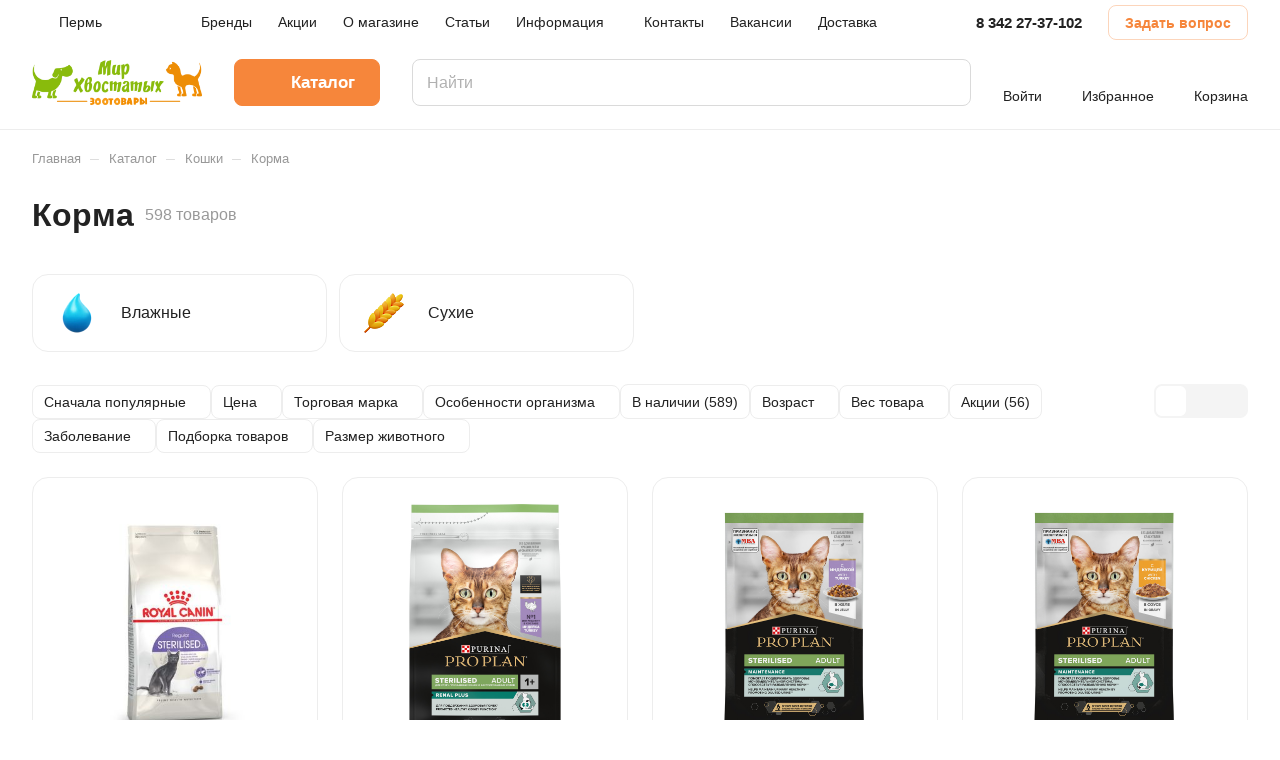

--- FILE ---
content_type: text/html; charset=UTF-8
request_url: https://mirhvost.ru/catalog/koshki/korma_dlya_koshek/
body_size: 54520
content:
<!DOCTYPE html>
<html xmlns="http://www.w3.org/1999/xhtml" xml:lang="ru" lang="ru" class="  ">
	<head>
		<title>Корма</title>
		<meta name="viewport" content="initial-scale=1.0, width=device-width" />
		<meta name="HandheldFriendly" content="true" />
		<meta name="yes" content="yes" />
		<meta name="apple-mobile-web-app-status-bar-style" content="black" />
		<meta name="SKYPE_TOOLBAR" content="SKYPE_TOOLBAR_PARSER_COMPATIBLE" />
		<meta http-equiv="Content-Type" content="text/html; charset=UTF-8" />
<meta name="keywords" content="Интернет-магазин, заказать, купить" />
<meta name="description" content="Интернет-магазин" />
<link href="/bitrix/js/ui/design-tokens/dist/ui.design-tokens.css?173855688726358"  rel="stylesheet" />
<link href="/bitrix/js/ui/fonts/opensans/ui.font.opensans.css?16747599702555"  rel="stylesheet" />
<link href="/bitrix/js/main/popup/dist/main.popup.bundle.css?173855712429852"  rel="stylesheet" />
<link href="/bitrix/templates/aspro-lite/components/bitrix/catalog/main/style.css?17533023201475"  rel="stylesheet" />
<link href="/bitrix/templates/aspro-lite/components/bitrix/catalog.section.list/.default/style.css?17533023201305"  rel="stylesheet" />
<link href="/bitrix/templates/aspro-lite/css/filter-panel.min.css?1753302319630"  rel="stylesheet" />
<link href="/bitrix/templates/aspro-lite/css/smart-filter.min.css?175330231913415"  rel="stylesheet" />
<link href="/bitrix/templates/aspro-lite/css/animation/animation_ext.min.css?17533023194306"  rel="stylesheet" />
<link href="/bitrix/templates/aspro-lite/css/dropdown-select.min.css?17533023191699"  rel="stylesheet" />
<link href="/bitrix/templates/aspro-lite/components/bitrix/catalog.smart.filter/main_compact/style.css?17533023203066"  rel="stylesheet" />
<link href="/bitrix/templates/aspro-lite/css/toggle-panel.min.css?1753302319521"  rel="stylesheet" />
<link href="/bitrix/templates/aspro-lite/components/bitrix/catalog.section/catalog_block/style.css?17533023201"  rel="stylesheet" />
<link href="/bitrix/templates/aspro-lite/css/catalog.min.css?17533023198355"  rel="stylesheet" />
<link href="/bitrix/templates/aspro-lite/css/catalog-block.min.css?17533023193974"  rel="stylesheet" />
<link href="/bitrix/templates/aspro-lite/css/conditional/countdown.min.css?17533023191782"  rel="stylesheet" />
<link href="/bitrix/components/aspro/catalog.viewed.lite/templates/main/style.css?17533021603023"  rel="stylesheet" />
<link href="/bitrix/templates/aspro-lite/css/skeleton.css?1753302319460"  rel="stylesheet" />
<link href="/bitrix/templates/aspro-lite/css/bottom-icons-panel.css?17533023192669"  rel="stylesheet" />
<link href="/bitrix/templates/aspro-lite/css/fonts/inter/css/inter.min.css?17533023192469"  data-template-style="true"  rel="stylesheet" />
<link href="/bitrix/templates/aspro-lite/css/fonts/nunito-sans/css/nunito-sans.min.css?17533023194502"  data-template-style="true"  rel="stylesheet" />
<link href="/bitrix/templates/aspro-lite/css/lite.bootstrap.css?17533023196889"  data-template-style="true"  rel="stylesheet" />
<link href="/bitrix/templates/aspro-lite/vendor/css/ripple.css?1753302320854"  data-template-style="true"  rel="stylesheet" />
<link href="/bitrix/templates/aspro-lite/css/buttons.css?175330231916715"  data-template-style="true"  rel="stylesheet" />
<link href="/bitrix/templates/aspro-lite/css/svg.css?17533023193506"  data-template-style="true"  rel="stylesheet" />
<link href="/bitrix/templates/aspro-lite/css/header.css?17533023197031"  data-template-style="true"  rel="stylesheet" />
<link href="/bitrix/templates/aspro-lite/css/footer.css?175330231914913"  data-template-style="true"  rel="stylesheet" />
<link href="/bitrix/templates/aspro-lite/css/mobile-header.css?17533023196481"  data-template-style="true"  rel="stylesheet" />
<link href="/bitrix/templates/aspro-lite/css/mobile-menu.css?17533023195869"  data-template-style="true"  rel="stylesheet" />
<link href="/bitrix/templates/aspro-lite/css/header-fixed.css?17533023191554"  data-template-style="true"  rel="stylesheet" />
<link href="/bitrix/templates/aspro-lite/css/page-title-breadcrumb-pagination.css?17533023196322"  data-template-style="true"  rel="stylesheet" />
<link href="/bitrix/templates/aspro-lite/css/social-icons.css?17533023194457"  data-template-style="true"  rel="stylesheet" />
<link href="/bitrix/templates/aspro-lite/css/left-menu.css?17533023192406"  data-template-style="true"  rel="stylesheet" />
<link href="/bitrix/templates/aspro-lite/css/tabs.css?17533023195086"  data-template-style="true"  rel="stylesheet" />
<link href="/bitrix/templates/aspro-lite/css/bg-banner.css?17533023193571"  data-template-style="true"  rel="stylesheet" />
<link href="/bitrix/templates/aspro-lite/css/item-views.css?1753302319543"  data-template-style="true"  rel="stylesheet" />
<link href="/bitrix/templates/aspro-lite/css/blocks/countdown.css?17533023192150"  data-template-style="true"  rel="stylesheet" />
<link href="/bitrix/templates/aspro-lite/css/blocks/cross.css?1753302319974"  data-template-style="true"  rel="stylesheet" />
<link href="/bitrix/templates/aspro-lite/css/blocks/dark-light-theme.css?17533023193052"  data-template-style="true"  rel="stylesheet" />
<link href="/bitrix/templates/aspro-lite/css/blocks/flexbox.css?17533023192850"  data-template-style="true"  rel="stylesheet" />
<link href="/bitrix/templates/aspro-lite/css/blocks/grid-list.css?17533023197917"  data-template-style="true"  rel="stylesheet" />
<link href="/bitrix/templates/aspro-lite/css/blocks/gutters.css?17533023191289"  data-template-style="true"  rel="stylesheet" />
<link href="/bitrix/templates/aspro-lite/css/blocks/hint.css?17533023193439"  data-template-style="true"  rel="stylesheet" />
<link href="/bitrix/templates/aspro-lite/css/blocks/images.css?17533023191963"  data-template-style="true"  rel="stylesheet" />
<link href="/bitrix/templates/aspro-lite/css/blocks/line-block.css?17533023197554"  data-template-style="true"  rel="stylesheet" />
<link href="/bitrix/templates/aspro-lite/css/blocks/mobile-scrolled.css?17533023191127"  data-template-style="true"  rel="stylesheet" />
<link href="/bitrix/templates/aspro-lite/css/blocks/popup.css?17533023196835"  data-template-style="true"  rel="stylesheet" />
<link href="/bitrix/templates/aspro-lite/css/blocks/prices.css?1753302319679"  data-template-style="true"  rel="stylesheet" />
<link href="/bitrix/templates/aspro-lite/css/blocks/scroller.css?17533023192249"  data-template-style="true"  rel="stylesheet" />
<link href="/bitrix/templates/aspro-lite/css/blocks/social-list.css?1753302319382"  data-template-style="true"  rel="stylesheet" />
<link href="/bitrix/templates/aspro-lite/css/blocks/sticker.css?17533023192363"  data-template-style="true"  rel="stylesheet" />
<link href="/bitrix/templates/aspro-lite/css/blocks/sticky.css?1753302319240"  data-template-style="true"  rel="stylesheet" />
<link href="/bitrix/templates/.default/ajax/ajax.css?1677574760448"  data-template-style="true"  rel="stylesheet" />
<link href="/bitrix/templates/aspro-lite/css/item-action.min.css?1753302319713"  data-template-style="true"  rel="stylesheet" />
<link href="/bitrix/templates/aspro-lite/css/notice.min.css?17533023193001"  data-template-style="true"  rel="stylesheet" />
<link href="/bitrix/templates/aspro-lite/css/scroll_to_top.min.css?17533023192975"  data-template-style="true"  rel="stylesheet" />
<link href="/bitrix/templates/aspro-lite/css/regions.min.css?17533023196319"  data-template-style="true"  rel="stylesheet" />
<link href="/bitrix/templates/aspro-lite/components/bitrix/menu/header/style.css?175330232016331"  data-template-style="true"  rel="stylesheet" />
<link href="/bitrix/templates/aspro-lite/components/bitrix/search.title/corp/style.css?17533023206138"  data-template-style="true"  rel="stylesheet" />
<link href="/bitrix/templates/aspro-lite/components/bitrix/breadcrumb/main/style.css?17533023201534"  data-template-style="true"  rel="stylesheet" />
<link href="/bitrix/templates/aspro-lite/components/bitrix/menu/bottom/style.css?17533023202502"  data-template-style="true"  rel="stylesheet" />
<link href="/bitrix/components/aspro/marketing.popup.lite/templates/.default/style.css?17533021605816"  data-template-style="true"  rel="stylesheet" />
<link href="/bitrix/templates/aspro-lite/styles.css?176006321231923"  data-template-style="true"  rel="stylesheet" />
<link href="/bitrix/templates/aspro-lite/template_styles.css?176006321223176"  data-template-style="true"  rel="stylesheet" />
<link href="/bitrix/templates/aspro-lite/css/form.css?175721310627854"  data-template-style="true"  rel="stylesheet" />
<link href="/bitrix/templates/aspro-lite/css/colored.css?17533023197525"  data-template-style="true"  rel="stylesheet" />
<link href="/bitrix/templates/aspro-lite/css/responsive.css?17533023191697"  data-template-style="true"  rel="stylesheet" />
<link href="/bitrix/templates/aspro-lite/css/custom.css?176268811130722"  data-template-style="true"  rel="stylesheet" />
<script>if(!window.BX)window.BX={};if(!window.BX.message)window.BX.message=function(mess){if(typeof mess==='object'){for(let i in mess) {BX.message[i]=mess[i];} return true;}};</script>
<script>(window.BX||top.BX).message({"JS_CORE_LOADING":"Загрузка...","JS_CORE_NO_DATA":"- Нет данных -","JS_CORE_WINDOW_CLOSE":"Закрыть","JS_CORE_WINDOW_EXPAND":"Развернуть","JS_CORE_WINDOW_NARROW":"Свернуть в окно","JS_CORE_WINDOW_SAVE":"Сохранить","JS_CORE_WINDOW_CANCEL":"Отменить","JS_CORE_WINDOW_CONTINUE":"Продолжить","JS_CORE_H":"ч","JS_CORE_M":"м","JS_CORE_S":"с","JSADM_AI_HIDE_EXTRA":"Скрыть лишние","JSADM_AI_ALL_NOTIF":"Показать все","JSADM_AUTH_REQ":"Требуется авторизация!","JS_CORE_WINDOW_AUTH":"Войти","JS_CORE_IMAGE_FULL":"Полный размер"});</script>

<script src="/bitrix/js/main/core/core.js?1738557119498062"></script>

<script>BX.Runtime.registerExtension({"name":"main.core","namespace":"BX","loaded":true});</script>
<script>BX.setJSList(["\/bitrix\/js\/main\/core\/core_ajax.js","\/bitrix\/js\/main\/core\/core_promise.js","\/bitrix\/js\/main\/polyfill\/promise\/js\/promise.js","\/bitrix\/js\/main\/loadext\/loadext.js","\/bitrix\/js\/main\/loadext\/extension.js","\/bitrix\/js\/main\/polyfill\/promise\/js\/promise.js","\/bitrix\/js\/main\/polyfill\/find\/js\/find.js","\/bitrix\/js\/main\/polyfill\/includes\/js\/includes.js","\/bitrix\/js\/main\/polyfill\/matches\/js\/matches.js","\/bitrix\/js\/ui\/polyfill\/closest\/js\/closest.js","\/bitrix\/js\/main\/polyfill\/fill\/main.polyfill.fill.js","\/bitrix\/js\/main\/polyfill\/find\/js\/find.js","\/bitrix\/js\/main\/polyfill\/matches\/js\/matches.js","\/bitrix\/js\/main\/polyfill\/core\/dist\/polyfill.bundle.js","\/bitrix\/js\/main\/core\/core.js","\/bitrix\/js\/main\/polyfill\/intersectionobserver\/js\/intersectionobserver.js","\/bitrix\/js\/main\/lazyload\/dist\/lazyload.bundle.js","\/bitrix\/js\/main\/polyfill\/core\/dist\/polyfill.bundle.js","\/bitrix\/js\/main\/parambag\/dist\/parambag.bundle.js"]);
</script>
<script>BX.Runtime.registerExtension({"name":"pull.protobuf","namespace":"BX","loaded":true});</script>
<script>BX.Runtime.registerExtension({"name":"rest.client","namespace":"window","loaded":true});</script>
<script>(window.BX||top.BX).message({"pull_server_enabled":"N","pull_config_timestamp":0,"pull_guest_mode":"Y","pull_guest_user_id":-59155920});(window.BX||top.BX).message({"PULL_OLD_REVISION":"Для продолжения корректной работы с сайтом необходимо перезагрузить страницу."});</script>
<script>BX.Runtime.registerExtension({"name":"pull.client","namespace":"BX","loaded":true});</script>
<script>BX.Runtime.registerExtension({"name":"pull","namespace":"window","loaded":true});</script>
<script>BX.Runtime.registerExtension({"name":"aspro_cookie","namespace":"window","loaded":true});</script>
<script>BX.Runtime.registerExtension({"name":"aspro_metrika.goals","namespace":"window","loaded":true});</script>
<script>BX.Runtime.registerExtension({"name":"aspro_logo","namespace":"window","loaded":true});</script>
<script>(window.BX||top.BX).message({"ADD_BASKET_PROPS_TITLE":"Выберите свойства, добавляемые в корзину","ADD_BASKET_PROPS_BUTTON_TITLE":"Выбрать"});</script>
<script>BX.Runtime.registerExtension({"name":"aspro_item_action","namespace":"window","loaded":true});</script>
<script>(window.BX||top.BX).message({"NOTICE_ADDED2CART":"В корзине","NOTICE_CLOSE":"Закрыть","NOTICE_MORE":"и ещё #COUNT# #PRODUCTS#","NOTICE_PRODUCT0":"товаров","NOTICE_PRODUCT1":"товар","NOTICE_PRODUCT2":"товара","NOTICE_ERROR":"Ошибка","NOTICE_REQUEST_ERROR":"Ошибка запроса","NOTICE_AUTHORIZED":"Вы успешно авторизовались","NOTICE_ADDED2COMPARE":"В сравнении","NOTICE_ADDED2FAVORITE":"В избранном","NOTICE_ADDED2SUBSCRIBE":"Вы подписались","NOTICE_REMOVED_FROM_COMPARE":"Удалено из сравнения","NOTICE_REMOVED_FROM_FAVORITE":"Удалено из избранного","NOTICE_REMOVED_FROM_SUBSCRIBE":"Удалено из подписки"});</script>
<script>BX.Runtime.registerExtension({"name":"aspro_notice","namespace":"window","loaded":true});</script>
<script>BX.Runtime.registerExtension({"name":"aspro_scroll_to_top","namespace":"window","loaded":true});</script>
<script>BX.Runtime.registerExtension({"name":"aspro_regions","namespace":"window","loaded":true});</script>
<script>BX.Runtime.registerExtension({"name":"aspro_dropdown_select","namespace":"window","loaded":true});</script>
<script>(window.BX||top.BX).message({"CT_BST_SEARCH_BUTTON2":"Найти","SEARCH_IN_SITE_FULL":"По всему сайту","SEARCH_IN_SITE":"Везде","SEARCH_IN_CATALOG_FULL":"По каталогу","SEARCH_IN_CATALOG":"Каталог"});</script>
<script>BX.Runtime.registerExtension({"name":"aspro_searchtitle","namespace":"window","loaded":true});</script>
<script>BX.Runtime.registerExtension({"name":"aspro_alphanumeric","namespace":"window","loaded":true});</script>
<script>BX.Runtime.registerExtension({"name":"aspro_toggle_panel","namespace":"window","loaded":true});</script>
<script>BX.Runtime.registerExtension({"name":"ui.design-tokens","namespace":"window","loaded":true});</script>
<script>BX.Runtime.registerExtension({"name":"ui.fonts.opensans","namespace":"window","loaded":true});</script>
<script>BX.Runtime.registerExtension({"name":"main.popup","namespace":"BX.Main","loaded":true});</script>
<script>BX.Runtime.registerExtension({"name":"popup","namespace":"window","loaded":true});</script>
<script>BX.Runtime.registerExtension({"name":"aspro_catalog","namespace":"window","loaded":true});</script>
<script>BX.Runtime.registerExtension({"name":"aspro_catalog_block","namespace":"window","loaded":true});</script>
<script>BX.Runtime.registerExtension({"name":"aspro_select_offer_load","namespace":"window","loaded":true});</script>
<script>BX.Runtime.registerExtension({"name":"aspro_countdown","namespace":"window","loaded":true});</script>
<script>BX.Runtime.registerExtension({"name":"aspro_filter_panel","namespace":"window","loaded":true});</script>
<script>BX.Runtime.registerExtension({"name":"aspro_smart_filter.ui","namespace":"window","loaded":true});</script>
<script>BX.Runtime.registerExtension({"name":"aspro_animate","namespace":"window","loaded":true});</script>
<script>BX.Runtime.registerExtension({"name":"aspro_smart_filter","namespace":"window","loaded":true});</script>
<script>BX.Runtime.registerExtension({"name":"ls","namespace":"window","loaded":true});</script>
<script>BX.Runtime.registerExtension({"name":"aspro_skeleton","namespace":"window","loaded":true});</script>
<script>(window.BX||top.BX).message({"LANGUAGE_ID":"ru","FORMAT_DATE":"DD.MM.YYYY","FORMAT_DATETIME":"DD.MM.YYYY HH:MI:SS","COOKIE_PREFIX":"BITRIX_SM","SERVER_TZ_OFFSET":"18000","UTF_MODE":"Y","SITE_ID":"ls","SITE_DIR":"\/","USER_ID":"","SERVER_TIME":1768851128,"USER_TZ_OFFSET":0,"USER_TZ_AUTO":"Y","bitrix_sessid":"17d3fdced49bb56b9f06e80fd9ec6b27"});</script>


<script src="/bitrix/js/pull/protobuf/protobuf.js?1652417309274055"></script>
<script src="/bitrix/js/pull/protobuf/model.js?165241730970928"></script>
<script src="/bitrix/js/rest/client/rest.client.js?165241730917414"></script>
<script src="/bitrix/js/pull/client/pull.client.js?173855679983600"></script>
<script src="/bitrix/js/main/ajax.js?167757476135509"></script>
<script src="/bitrix/js/main/popup/dist/main.popup.bundle.js?1738557124117175"></script>
<script src="/bitrix/js/main/core/core_ls.js?17385571244201"></script>
<script>
					(function () {
						"use strict";

						var counter = function ()
						{
							var cookie = (function (name) {
								var parts = ("; " + document.cookie).split("; " + name + "=");
								if (parts.length == 2) {
									try {return JSON.parse(decodeURIComponent(parts.pop().split(";").shift()));}
									catch (e) {}
								}
							})("BITRIX_CONVERSION_CONTEXT_ls");

							if (cookie && cookie.EXPIRE >= BX.message("SERVER_TIME"))
								return;

							var request = new XMLHttpRequest();
							request.open("POST", "/bitrix/tools/conversion/ajax_counter.php", true);
							request.setRequestHeader("Content-type", "application/x-www-form-urlencoded");
							request.send(
								"SITE_ID="+encodeURIComponent("ls")+
								"&sessid="+encodeURIComponent(BX.bitrix_sessid())+
								"&HTTP_REFERER="+encodeURIComponent(document.referrer)
							);
						};

						if (window.frameRequestStart === true)
							BX.addCustomEvent("onFrameDataReceived", counter);
						else
							BX.ready(counter);
					})();
				</script>
<script>BX.message({'JS_REQUIRED':'Заполните это поле!','JS_FORMAT':'Неверный формат!','JS_FILE_EXT':'Недопустимое расширение файла!','JS_PASSWORD_COPY':'Пароли не совпадают!','JS_PASSWORD_LENGTH':'Минимум 6 символов!','JS_ERROR':'Неверно заполнено поле!','JS_FILE_SIZE':'Максимальный размер 5мб!','JS_FILE_BUTTON_NAME':'Выберите файл','JS_FILE_DEFAULT':'Файл не найден','JS_DATE':'Некорректная дата!','JS_DATETIME':'Некорректная дата/время!','JS_REQUIRED_LICENSES':'Согласитесь с условиями','JS_REQUIRED_OFFER':'Согласитесь с условиями','JS_INVALID_NUMBER':'Неверный номер','JS_INVALID_COUNTRY_CODE':'Неверный код страны','JS_TOO_SHORT':'Номер слишком короткий','JS_TOO_LONG':'Номер слишком длинный','S_CALLBACK':'Заказать звонок','S_QUESTION':'Задать вопрос','S_ASK_QUESTION':'Задать вопрос','S_FEEDBACK':'Оставить отзыв','ERROR_INCLUDE_MODULE_DIGITAL_TITLE':'Ошибка подключения модуля &laquo;Аспро: ЛайтШоп&raquo;','ERROR_INCLUDE_MODULE_DIGITAL_TEXT':'Ошибка подключения модуля &laquo;Аспро: ЛайтШоп&raquo;.<br />Пожалуйста установите модуль и повторите попытку','S_SERVICES':'Наши услуги','S_SERVICES_SHORT':'Услуги','S_TO_ALL_SERVICES':'Все услуги','S_CATALOG':'Каталог товаров','S_CATALOG_SHORT':'Каталог','S_TO_ALL_CATALOG':'Весь каталог','S_CATALOG_FAVORITES':'Наши товары','S_CATALOG_FAVORITES_SHORT':'Товары','S_NEWS':'Новости','S_TO_ALL_NEWS':'Все новости','S_COMPANY':'О компании','S_OTHER':'Прочее','S_CONTENT':'Контент','T_JS_ARTICLE':'Артикул: ','T_JS_NAME':'Наименование: ','T_JS_PRICE':'Цена: ','T_JS_QUANTITY':'Количество: ','T_JS_SUMM':'Сумма: ','FANCY_CLOSE':'Закрыть','FANCY_NEXT':'Вперед','FANCY_PREV':'Назад','CUSTOM_COLOR_CHOOSE':'Выбрать','CUSTOM_COLOR_CANCEL':'Отмена','S_MOBILE_MENU':'Меню','DIGITAL_T_MENU_BACK':'Назад','DIGITAL_T_MENU_CALLBACK':'Обратная связь','DIGITAL_T_MENU_CONTACTS_TITLE':'Будьте на связи','TITLE_BASKET':'В корзине товаров на #SUMM#','BASKET_SUMM':'#SUMM#','EMPTY_BASKET':'Корзина пуста','TITLE_BASKET_EMPTY':'Корзина пуста','BASKET':'Корзина','SEARCH_TITLE':'Поиск','SOCIAL_TITLE':'Оставайтесь на связи','LOGIN':'Войти','MY_CABINET':'Кабинет','SUBSCRIBE_TITLE':'Будьте всегда в курсе','HEADER_SCHEDULE':'Время работы','SEO_TEXT':'SEO описание','COMPANY_IMG':'Картинка компании','COMPANY_TEXT':'Описание компании','JS_RECAPTCHA_ERROR':'Пройдите проверку','JS_PROCESSING_ERROR':'Согласитесь с условиями!','CONFIG_SAVE_SUCCESS':'Настройки сохранены','CONFIG_SAVE_FAIL':'Ошибка сохранения настроек','CLEAR_FILE':'Отменить','ALL_SECTIONS_PROJECT':'Все проекты','RELOAD_PAGE':'Обновить страницу','REFRESH':'Поменять картинку','RECAPTCHA_TEXT':'Подтвердите, что вы не робот','SHOW':'Еще','HIDE':'Скрыть','FILTER_EXPAND_VALUES':'Показать все','FILTER_HIDE_VALUES':'Свернуть','COUNTDOWN_SEC':'сек','COUNTDOWN_MIN':'мин','COUNTDOWN_HOUR':'час','COUNTDOWN_DAY0':'дн','COUNTDOWN_DAY1':'дн','COUNTDOWN_DAY2':'дн','COUNTDOWN_WEAK0':'Недель','COUNTDOWN_WEAK1':'Неделя','COUNTDOWN_WEAK2':'Недели','COUNTDOWN_MONTH0':'Месяцев','COUNTDOWN_MONTH1':'Месяц','COUNTDOWN_MONTH2':'Месяца','COUNTDOWN_YEAR0':'Лет','COUNTDOWN_YEAR1':'Год','COUNTDOWN_YEAR2':'Года','COUNTDOWN_COMPACT_SEC':'с','COUNTDOWN_COMPACT_MIN':'м','COUNTDOWN_COMPACT_HOUR':'ч','COUNTDOWN_COMPACT_DAY':'д','COUNTDOWN_COMPACT_WEAK':'н','COUNTDOWN_COMPACT_MONTH':'м','COUNTDOWN_COMPACT_YEAR0':'л','COUNTDOWN_COMPACT_YEAR1':'г','BASKET_PRINT_BUTTON':'Распечатать','BASKET_CLEAR_ALL_BUTTON':'Очистить','BASKET_QUICK_ORDER_BUTTON':'Быстрый заказ','BASKET_CONTINUE_BUTTON':'Продолжить покупки','BASKET_ORDER_BUTTON':'Оформить заказ','SHARE_BUTTON':'Поделиться','BASKET_CHANGE_TITLE':'Ваш заказ','BASKET_CHANGE_LINK':'Изменить','MORE_INFO_SKU':'Купить','ITEM_ECONOMY':'Экономия','ITEM_ARTICLE':'Артикул: ','JS_FORMAT_ORDER':'имеет неверный формат','JS_BASKET_COUNT_TITLE':'В корзине товаров на SUMM','POPUP_VIDEO':'Видео','POPUP_GIFT_TEXT':'Нашли что-то особенное? Намекните другу о подарке!','ORDER_FIO_LABEL':'Ф.И.О.','ORDER_PHONE_LABEL':'Телефон','ORDER_REGISTER_BUTTON':'Регистрация','PRICES_TYPE':'Варианты цен','FILTER_HELPER_VALUES':' знач.','SHOW_MORE_SCU_MAIN':'Еще #COUNT#','SHOW_MORE_SCU_1':'предложение','SHOW_MORE_SCU_2':'предложения','SHOW_MORE_SCU_3':'предложений','PARENT_ITEM_NOT_FOUND':'Не найден основной товар для услуги в корзине. Обновите страницу и попробуйте снова.','S_FAVORITE':'Избранное','S_COMPARE':'Сравнение'})</script>
<style>html {--border-radius:8px;--theme-base-color:#f6863b;--theme-base-opacity-color:#f6863b1a;--theme-more-color:#f6863b;--theme-outer-border-radius:16px;--theme-text-transform:none;--theme-letter-spacing:normal;--theme-button-font-size:0%;--theme-button-padding-2px:0%;--theme-button-padding-1px:0%;--theme-more-color-hue:24;--theme-more-color-saturation:91%;--theme-more-color-lightness:60%;--theme-base-color-hue:24;--theme-base-color-saturation:91%;--theme-base-color-lightness:60%;--theme-lightness-hover-diff:6%;}</style>
<style>html {font-size:16px;--theme-font-family:Inter;--theme-font-title-family:Nunito Sans;--theme-font-title-weight:600;}</style>
<style>html {--theme-page-width: 1500px;--theme-page-width-padding: 32px}</style>

            <script src="/bitrix/templates/aspro-lite/js/app.js?17533023195512"></script>
            <script data-skip-moving="true" src="/bitrix/js/main/jquery/jquery-3.6.0.min.js"></script>
            <script data-skip-moving="true" src="/bitrix/templates/aspro-lite/js/speed.min.js?=1753302319"></script>
        
<link href="/bitrix/templates/aspro-lite/css/print.css?175330231916634" data-template-style="true" rel="stylesheet" media="print">
<script>window.lazySizesConfig = window.lazySizesConfig || {};lazySizesConfig.loadMode = 1;lazySizesConfig.expand = 200;lazySizesConfig.expFactor = 1;lazySizesConfig.hFac = 0.1;window.lazySizesConfig.loadHidden = false;</script>
<script src="/bitrix/templates/aspro-lite/vendor/lazysizes.min.js" data-skip-moving="true" defer=""></script>
<script src="/bitrix/templates/aspro-lite/vendor/ls.unveilhooks.min.js" data-skip-moving="true" defer=""></script>
<link rel="shortcut icon" href="/favicon.ico" type="image/x-icon" />
<link rel="apple-touch-icon" sizes="180x180" href="/upload/CLite/74d/yj268gq0w2p5c225jz1k2np1pvhlroh7.png" />
<meta property="og:title" content="Корма" />
<meta property="og:type" content="website" />
<meta property="og:image" content="https://mirhvost.ru/upload/CLite/fb1/njk488vbh1uz6m92vxamd9vlf12nb04t.png" />
<link rel="image_src" href="https://mirhvost.ru/upload/CLite/fb1/njk488vbh1uz6m92vxamd9vlf12nb04t.png"  />
<meta property="og:url" content="https://mirhvost.ru/catalog/koshki/korma_dlya_koshek/" />
<meta property="og:description" content="Интернет-магазин" />
<script>BX.bind(window, "load", function(){BX.PULL.start();});</script>



<script src="/bitrix/templates/aspro-lite/js/observer.js?17533023197026"></script>
<script src="/bitrix/templates/aspro-lite/js/lite.bootstrap.js?175330231919575"></script>
<script src="/bitrix/templates/aspro-lite/vendor/jquery.cookie.js?17533023202426"></script>
<script src="/bitrix/templates/aspro-lite/vendor/jquery.validate.min.js?175330232022254"></script>
<script src="/bitrix/templates/aspro-lite/vendor/js/ripple.js?17533023204702"></script>
<script src="/bitrix/templates/aspro-lite/js/detectmobilebrowser.js?17533023192203"></script>
<script src="/bitrix/templates/aspro-lite/js/matchMedia.js?17533023191585"></script>
<script src="/bitrix/templates/aspro-lite/js/jquery.actual.min.js?17533023191239"></script>
<script src="/bitrix/templates/aspro-lite/js/jquery-ui.min.js?175330231932162"></script>
<script src="/bitrix/templates/aspro-lite/js/jqModal.js?175330231911178"></script>
<script src="/bitrix/templates/aspro-lite/js/scrollTabs.js?175330231914271"></script>
<script src="/bitrix/templates/aspro-lite/js/blocks/controls.js?17533023195838"></script>
<script src="/bitrix/templates/aspro-lite/js/blocks/dropdown-product.js?17533023191319"></script>
<script src="/bitrix/templates/aspro-lite/js/blocks/hint.js?1753302319677"></script>
<script src="/bitrix/templates/aspro-lite/js/blocks/tabs-history.js?17533023191406"></script>
<script src="/bitrix/templates/aspro-lite/js/general.js?1753302320155897"></script>
<script src="/bitrix/templates/aspro-lite/js/custom.js?17627156052035"></script>
<script src="/bitrix/templates/aspro-lite/js/metrika.goals.min.js?17533023197001"></script>
<script src="/bitrix/templates/aspro-lite/js/logo.min.js?17533023193294"></script>
<script src="/bitrix/templates/aspro-lite/js/item-action.min.js?175330231919739"></script>
<script src="/bitrix/templates/aspro-lite/js/notice.min.js?175330231917378"></script>
<script src="/bitrix/templates/aspro-lite/js/scroll_to_top.min.js?17533023192367"></script>
<script src="/bitrix/templates/aspro-lite/js/conditional/regions.min.js?17533023193621"></script>
<script src="/bitrix/templates/aspro-lite/components/bitrix/menu/header/script.js?17533023204321"></script>
<script src="/bitrix/components/bitrix/search.title/script.js?16524173039847"></script>
<script src="/bitrix/templates/aspro-lite/components/bitrix/search.title/corp/script.js?175330232011473"></script>
<script src="/bitrix/templates/aspro-lite/js/searchtitle.min.js?17533023191414"></script>
<script src="/bitrix/templates/aspro-lite/components/bitrix/menu/left/script.js?17533023201294"></script>
<script src="/bitrix/templates/aspro-lite/components/bitrix/menu/bottom/script.js?1753302320469"></script>
<script src="/bitrix/components/aspro/marketing.popup.lite/templates/.default/script.js?17533021601465"></script>
<script src="/bitrix/templates/aspro-lite/js/jquery.inputmask.bundle.min.js?175330231970933"></script>
<script src="/bitrix/templates/aspro-lite/js/jquery.history.js?175330231921571"></script>
<script src="/bitrix/templates/aspro-lite/js/mobile.min.js?17533023194502"></script>
<script src="/bitrix/templates/aspro-lite/js/smart-filter.min.js?1753302319221"></script>
<script src="/bitrix/components/aspro/regionality.list.lite/templates/select/script.js?17533021602655"></script>
<script src="/bitrix/templates/aspro-lite/js/phones.js?17533023191157"></script>
<script src="/bitrix/templates/aspro-lite/components/bitrix/catalog.smart.filter/main_compact/script.js?175330232038657"></script>
<script src="/bitrix/templates/aspro-lite/js/jquery.alphanumeric.min.js?1753302319942"></script>
<script src="/bitrix/templates/aspro-lite/components/bitrix/catalog.section/catalog_block/script.js?17533023202688"></script>
<script src="/bitrix/templates/aspro-lite/js/select_offer_load.min.js?1753302319187"></script>
<script src="/bitrix/templates/aspro-lite/vendor/js/jquery.plugin.min.js?17533023203349"></script>
<script src="/bitrix/templates/aspro-lite/vendor/js/countdown/jquery.countdown.min.js?175330232020851"></script>
<script src="/bitrix/templates/aspro-lite/vendor/js/countdown/jquery.countdown-ru.js?17533023201866"></script>
<script src="/bitrix/templates/aspro-lite/js/conditional/countdown.min.js?17533023192741"></script>
<script>var _ba = _ba || []; _ba.push(["aid", "2c9f8c82ae1de0bf647c9491e3ba98da"]); _ba.push(["host", "mirhvost.ru"]); (function() {var ba = document.createElement("script"); ba.type = "text/javascript"; ba.async = true;ba.src = (document.location.protocol == "https:" ? "https://" : "http://") + "bitrix.info/ba.js";var s = document.getElementsByTagName("script")[0];s.parentNode.insertBefore(ba, s);})();</script>


		
		<style>html {--header-height:130px;}</style>
	</head>
	<body class=" site_ls   side_left hide_menu_page region_confirm_normal header_fill_ fixed_y mfixed_y mfixed_view_always title_position_left mmenu_leftside mheader-v1 footer-v1 fill_bg_ header-v3 title-v1 bottom-icons-panel_y with_order with_cabinet with_phones theme-light" id="main" data-site="/">
		<div class="bx_areas"><!-- Yandex.Metrika counter -->
<script >
   (function(m,e,t,r,i,k,a){m[i]=m[i]||function(){(m[i].a=m[i].a||[]).push(arguments)};
   m[i].l=1*new Date();
   for (var j = 0; j < document.scripts.length; j++) {if (document.scripts[j].src === r) { return; }}
   k=e.createElement(t),a=e.getElementsByTagName(t)[0],k.async=1,k.src=r,a.parentNode.insertBefore(k,a)})
   (window, document, "script", "https://mc.yandex.ru/metrika/tag.js", "ym");

      ym('42932554', "init", {
        clickmap:true,
        trackLinks:true,
        accurateTrackBounce:true,
        ecommerce:"dataLayer"
   });
</script>
<noscript><div><img class="lazyload "  src="[data-uri]" data-src="https://mc.yandex.ru/watch/42932554" style="position:absolute; left:-9999px;" alt="" /></div></noscript>
<!-- /Yandex.Metrika counter -->

<!-- BEGIN JIVOSITE CODE {literal} -->
<script>
    if (screen.width > '800') {
        (function () {
            var widget_id = 'xlvD4jlWUR';
            var d = document;
            var w = window;
            function l() {
                var s = document.createElement('script');
                s.type = 'text/javascript';
                s.async = true;
                s.src = '//code.jivosite.com/script/widget/' + widget_id;
                var ss = document.getElementsByTagName('script')[0];
                ss.parentNode.insertBefore(s, ss);
            }
            if (d.readyState == 'complete') {
                l();
            } else {
                if (w.attachEvent) {
                    w.attachEvent('onload', l);
                } else {
                    w.addEventListener('load', l, false);
                }
            }
        })();
    }
</script>
<script src="//code.jivosite.com/widget/xlvD4jlWUR" async></script>
<!-- {/literal} END JIVOSITE CODE --></div>

		
		<div id="panel"></div>


						                                <script data-skip-moving="true">
            var solutionName = 'arLiteOptions';
            var arAsproOptions = window[solutionName] = ({});
            var arAsproCounters = {};
            var arBasketItems = {};
        </script>
        <script src="/bitrix/templates/aspro-lite/js/setTheme.php?site_id=ls&site_dir=/" data-skip-moving="true"></script>
        <script>

        if (arAsproOptions.SITE_ADDRESS){
            arAsproOptions.SITE_ADDRESS = arAsproOptions.SITE_ADDRESS.replace(/'/g, "");
        }

        window.basketJSParams = window.basketJSParams || [];
        window.dataLayer = window.dataLayer || [];        BX.message({'MIN_ORDER_PRICE_TEXT':'<b>','LICENSES_TEXT':'Продолжая, вы соглашаетесь с <a href=\"/include/licenses_detail.php\" target=\"_blank\">политикой конфиденциальности<\/a>','OFFER_TEXT':'Продолжая, вы соглашаетесь с <a href=\"/include/offer_detail.php\" target=\"_blank\">публичной офертой<\/a>','LICENSES_OFFER_TEXT':'Продолжая, вы соглашаетесь с <a href=\"/include/licenses_detail.php\" target=\"_blank\">политикой конфиденциальности<\/a> и с <a href=\"/include/offer_detail.php\" target=\"_blank\">публичной офертой<\/a>'});
        arAsproOptions.PAGES.FRONT_PAGE = window[solutionName].PAGES.FRONT_PAGE = "";
        arAsproOptions.PAGES.BASKET_PAGE = window[solutionName].PAGES.BASKET_PAGE = "";
        arAsproOptions.PAGES.ORDER_PAGE = window[solutionName].PAGES.ORDER_PAGE = "";
        arAsproOptions.PAGES.PERSONAL_PAGE = window[solutionName].PAGES.PERSONAL_PAGE = "";
        arAsproOptions.PAGES.CATALOG_PAGE = window[solutionName].PAGES.CATALOG_PAGE = "1";
        </script>
        <!--'start_frame_cache_options-block'-->            <script>
            var arAsproCounters = {'BASKET':{'ITEMS':[],'COUNT':'0','TITLE':'Корзина пуста'},'DELAY':{'ITEMS':[],'COUNT':'0'},'NOT_AVAILABLE':{'ITEMS':[],'COUNT':'0'},'COMPARE':{'ITEMS':[],'COUNT':'0','TITLE':'Список сравниваемых элементов'},'FAVORITE':{'ITEMS':[],'COUNT':'0','TITLE':'Избранные товары'},'SUBSCRIBE':{'ITEMS':[],'COUNT':'0','TITLE':'Подписка на товары'}};
            </script>
            <!--'end_frame_cache_options-block'-->
		<div class="body  hover_">
			<div class="body_media"></div>

						<div class="headers-container">				
				<div class="title-v1" data-ajax-block="HEADER" data-ajax-callback="headerInit">
										
<header class="header_3 header header--with_regions header--narrow ">
	<div class="header__inner  header__inner--no-pt">

		
		<div class="header__top-part " data-ajax-load-block="HEADER_TOP_PART">
							<div class="maxwidth-theme">
			
			<div class="header__top-inner">

														<div class="header__top-item icon-block--with_icon">
						<!--'start_frame_cache_header-regionality-block1'-->        	<div class="regions region_wrapper dropdown-select dropdown-select--with-dropdown" title="Область, республика, край">
		<div class="js_city_change dropdown-select__title regions__chooser fill-theme-parent light-opacity-hover color-theme-hover js_city_change animate-load1" data-name="city_chooser" data-param-url="%2Fcatalog%2Fkoshki%2Fkorma_dlya_koshek%2F" data-param-form_id="city_chooser">
			<i class="svg inline region dropdown-select__icon-left fill-theme-target banner-light-icon-fill fill-dark-light-block inline " aria-hidden="true"><svg width="17" height="16" ><use xlink:href="/bitrix/templates/aspro-lite/images/svg/header_icons.svg?1753302319#region-17-16"></use></svg></i>							<span class="regions__name icon-block__name color-theme-hover font_14 banner-light-text menu-light-text">Пермь</span>
					</div>
		<div class="dropdown-select__list dropdown-menu-wrapper dropdown-menu-wrapper--woffset">
			<div class="wrap dropdown-menu-inner rounded-x">
																								<div class="more_item dropdown-select__list-item  font_14">
						<span class="1233 color-theme-hover color_222 dropdown-menu-item dark_link " data-region_id="31073" data-href="https://ekb.mirhvost.ru/catalog/koshki/korma_dlya_koshek/">Екaтеринбург</span>
					</div>
																								<div class="more_item dropdown-select__list-item  font_14">
						<span class="1233 color-theme-hover color_222 dropdown-menu-item dark_link " data-region_id="31071" data-href="https://msk.mirhvost.ru/catalog/koshki/korma_dlya_koshek/">Мoсква</span>
					</div>
																								<div class="more_item dropdown-select__list-item current font_14">
						<span class="1233 color-theme-hover color_222 dropdown-menu-item dark_link dropdown-menu-item--current" data-region_id="31991" data-href="https://mirhvost.ru/catalog/koshki/korma_dlya_koshek/">Пeрмь</span>
					</div>
							</div>
		</div>
			</div>
        <!--'end_frame_cache_header-regionality-block1'-->					</div>
				
								<div class="header__top-item header-menu header-menu--long dotted-flex-1 hide-dotted">
					<nav class="mega-menu sliced">
						    <div class="catalog_icons_">
        <div class="header-menu__wrapper">
                                            <div class="header-menu__item unvisible header-menu__item--first  ">
                                            <a class="header-menu__link header-menu__link--top-level light-opacity-hover fill-theme-hover banner-light-text dark_link" href="/brands/">
                            <span class="header-menu__title font_14">
                                Бренды                            </span>
                                                    </a>
                                                                                                </div>
                                                            <div class="header-menu__item unvisible   ">
                                            <a class="header-menu__link header-menu__link--top-level light-opacity-hover fill-theme-hover banner-light-text dark_link" href="/sales/">
                            <span class="header-menu__title font_14">
                                Акции                            </span>
                                                    </a>
                                                                                                </div>
                                                            <div class="header-menu__item unvisible   ">
                                            <a class="header-menu__link header-menu__link--top-level light-opacity-hover fill-theme-hover banner-light-text dark_link" href="/o-magazine/">
                            <span class="header-menu__title font_14">
                                О магазине                            </span>
                                                    </a>
                                                                                                </div>
                                                            <div class="header-menu__item unvisible   ">
                                            <a class="header-menu__link header-menu__link--top-level light-opacity-hover fill-theme-hover banner-light-text dark_link" href="/articles/">
                            <span class="header-menu__title font_14">
                                Статьи                            </span>
                                                    </a>
                                                                                                </div>
                                                            <div class="header-menu__item unvisible   header-menu__item--dropdown">
                                            <a class="header-menu__link header-menu__link--top-level light-opacity-hover fill-theme-hover banner-light-text dark_link" href="/info/">
                            <span class="header-menu__title font_14">
                                Информация                            </span>
                                                            <i class="svg inline  header-menu__wide-submenu-right-arrow fill-dark-light-block banner-light-icon-fill inline " aria-hidden="true"><svg width="7" height="5" ><use xlink:href="/bitrix/templates/aspro-lite/images/svg/arrows.svg?1753302320#down-7-5"></use></svg></i>                                                    </a>
                                                                                    <div class="header-menu__dropdown-menu dropdown-menu-wrapper dropdown-menu-wrapper--visible dropdown-menu-wrapper--woffset">
                            <div class="dropdown-menu-inner rounded-x ">

                                
                                
                                
                                <ul class="header-menu__dropdown-menu-inner ">
                                                                                                                                                                <li class="header-menu__dropdown-item  count_ ">
                                                <a class="font_15 dropdown-menu-item dark_link fill-dark-light-block " href="/arendodatelyam/">
                                                    Арендодателям                                                                                                    </a>
                                                                                            </li>
                                                                                                                                                                                                        <li class="header-menu__dropdown-item  count_ ">
                                                <a class="font_15 dropdown-menu-item dark_link fill-dark-light-block " href="/postavshchikam/">
                                                    Поставщикам                                                                                                    </a>
                                                                                            </li>
                                                                                                                                                                                                        <li class="header-menu__dropdown-item  count_ ">
                                                <a class="font_15 dropdown-menu-item dark_link fill-dark-light-block " href="/requisites/">
                                                    Реквизиты                                                                                                    </a>
                                                                                            </li>
                                                                                                                                                                                                        <li class="header-menu__dropdown-item  count_ ">
                                                <a class="font_15 dropdown-menu-item dark_link fill-dark-light-block " href="/kak-zakazat/">
                                                    Как заказать                                                                                                    </a>
                                                                                            </li>
                                                                                                                                                                                                        <li class="header-menu__dropdown-item  count_ ">
                                                <a class="font_15 dropdown-menu-item dark_link fill-dark-light-block " href="/oplata/">
                                                    Оплата                                                                                                    </a>
                                                                                            </li>
                                                                                                                                                                                                        <li class="header-menu__dropdown-item  count_ ">
                                                <a class="font_15 dropdown-menu-item dark_link fill-dark-light-block " href="/garantiya/">
                                                    Гарантия                                                                                                    </a>
                                                                                            </li>
                                                                                                            </ul>

                                                                                            </div>
                        </div>
                                                        </div>
                                                            <div class="header-menu__item unvisible   ">
                                            <a class="header-menu__link header-menu__link--top-level light-opacity-hover fill-theme-hover banner-light-text dark_link" href="/contacts/">
                            <span class="header-menu__title font_14">
                                Контакты                            </span>
                                                    </a>
                                                                                                </div>
                                                            <div class="header-menu__item unvisible   ">
                                            <a class="header-menu__link header-menu__link--top-level light-opacity-hover fill-theme-hover banner-light-text dark_link" href="/vakansii/">
                            <span class="header-menu__title font_14">
                                Вакансии                            </span>
                                                    </a>
                                                                                                </div>
                                                            <div class="header-menu__item unvisible  header-menu__item--last ">
                                            <a class="header-menu__link header-menu__link--top-level light-opacity-hover fill-theme-hover banner-light-text dark_link" href="/dostavka/">
                            <span class="header-menu__title font_14">
                                Доставка                            </span>
                                                    </a>
                                                                                                </div>
                            
                            <div class="header-menu__item header-menu__item--more-items unvisible">
                    <div class="header-menu__link banner-light-icon-fill fill-dark-light-block light-opacity-hover">
                        <i class="svg inline  inline " aria-hidden="true"><svg width="15" height="3" ><use xlink:href="/bitrix/templates/aspro-lite/images/svg/header_icons.svg?1753302319#dots-15-3"></use></svg></i>                    </div>
                    <div class="header-menu__dropdown-menu dropdown-menu-wrapper dropdown-menu-wrapper--visible dropdown-menu-wrapper--woffset">
                        <ul class="header-menu__more-items-list dropdown-menu-inner rounded-x"></ul>
                    </div>
                </div>
                    </div>
    </div>
    <script data-skip-moving="true">
        if (typeof topMenuAction !== 'function'){
            function topMenuAction() {
                //CheckTopMenuPadding();
                //CheckTopMenuOncePadding();
                if (typeof CheckTopMenuDotted !== 'function'){
                    let timerID = setInterval(function(){
                        if (typeof CheckTopMenuDotted === 'function'){
                            CheckTopMenuDotted();
                            clearInterval(timerID);
                        }
                    }, 100);
                } else {
                    CheckTopMenuDotted();
                }
            }
        }

    </script>
					</nav>
				</div>

												
            <div class="header__top-item no-shrinked " data-ajax-load-block="HEADER_TOGGLE_PHONE">
                
                                                <div class="">
                                <div class="phones">
                                                                        <div class="phones__phones-wrapper">
                                                                                                                <!--'start_frame_cache_header-allphones-block1'-->        
                                <div class="phones__inner phones__inner--big fill-theme-parent">
                <a class="phones__phone-link phones__phone-first dark_link banner-light-text menu-light-text icon-block__name" href="tel:83422737102">8 342 27-37-102</a>
                                    <div class="phones__dropdown ">
                        <div class="dropdown dropdown--relative">
                                                                                            <div class="phones__phone-more dropdown__item color-theme-hover dropdown__item--first dropdown__item--last">
                                    <a class="phones__phone-link dark_link phones__phone-link--no_descript" rel="nofollow" href="tel:83422737102">8 342 27-37-102</a>
                                </div>
                                                                                </div>
                        <div class="dropdown dropdown--relative">
                                                                                    <div class="phones__dropdown-item">
                                                    <div class="email__title phones__dropdown-title">
                        E-mail                    </div>
                                <div class="phones__dropdown-value">
                                        <div>
                                            <div>
                            <a class="dark_link" href="mailto:info@mirhvost.ru">info@mirhvost.ru</a>
                        </div>
                                        </div>
                </div>

                                    </div>
                                                                                                                                                                    

	<!-- noindex -->
			<div class="phones__dropdown-item social-item">
	
	<div class="social">
		<ul class="social__items social__items--md social__items--type-color social__items--grid">
																																	<li class="social__item grid-list__item hover_blink vkontakte ">
							<a class="social__link shine" href="https://vk.com/mir_hvost" target="_blank" rel="nofollow" title="ВКонтакте"></a>
						</li>
																																												<li class="social__item grid-list__item hover_blink rutube ">
							<a class="social__link shine" href="https://rutube.ru/channel/50543148/ " target="_blank" rel="nofollow" title="Rutube"></a>
						</li>
																																																																	<li class="social__item grid-list__item hover_blink telegram ">
							<a class="social__link shine" href="https://t.me/MirHvostBot " target="_blank" rel="nofollow" title="Telegram"></a>
						</li>
																																																			<li class="social__item grid-list__item hover_blink odnoklassniki ">
							<a class="social__link shine" href="https://ok.ru/group/54209628733613" target="_blank" rel="nofollow" title="Одноклассники"></a>
						</li>
																																																																	<li class="social__item grid-list__item hover_blink whatsapp ">
							<a class="social__link shine" href="https://wa.me/79223264321" target="_blank" rel="nofollow" title="Whats App"></a>
						</li>
																																																						</ul>

			</div>

			</div>
		<!-- /noindex -->
                        </div>
                    </div>
                    <span class="more-arrow banner-light-icon-fill menu-light-icon-fill fill-dark-light-block">
                        <i class="svg inline  inline " aria-hidden="true"><svg width="7" height="5" ><use xlink:href="/bitrix/templates/aspro-lite/images/svg/arrows.svg?1753302320#down-7-5"></use></svg></i>                                            </span>
                            </div>
                                        <!--'end_frame_cache_header-allphones-block1'-->                                                    </div>

                                    
                                                                            <div>
                                            <div class="phones__callback btn-transparent-border bg-theme-target border-theme-target animate-load btn btn-sm btn-default hide-1200" data-event="jqm" data-param-id="5" data-name="question">
                                                                                                Задать вопрос
                                            </div>
                                        </div>
                                                                    </div>
                            </div>
                        
                
            </div>


            
												
												
            <div class="header__top-item hidden" data-ajax-load-block="HEADER_TOGGLE_THEME_SELECTOR">
                
            </div>


            
			</div>
							</div>
					</div>

		
		
		<div class="header__main-part   header__main-part--long part-with-search"  data-ajax-load-block="HEADER_MAIN_PART">

							<div class="maxwidth-theme">
			
			<div class="header__main-inner relative part-with-search__inner">

				<div class="header__main-item">
					<div class="line-block line-block--40">
												<div class="logo  line-block__item no-shrinked">
							<a class="menu-light-icon-fill banner-light-icon-fill" href="/"><img src="/logo.png" alt="Мир Хвостатых" title="Мир Хвостатых" data-src="" /></a>						</div>
					</div>
				</div>

									<div class="header__main-item header__burger menu-dropdown-offset">
						<nav class="mega-menu">
							    <div class="catalog_icons_">
        <div class="header-menu__wrapper">
                                            <div class="header-menu__item unvisible header-menu__item--first header-menu__item--last header-menu__item--dropdown header-menu__item--wide active">
                                            <button type="button" class="header-menu__link--only-catalog fill-use-fff btn btn-default btn--no-rippple btn-lg">
                                                            <i class="svg inline header-menu__burger-icon inline " aria-hidden="true"><svg width="16" height="16" ><use xlink:href="/bitrix/templates/aspro-lite/images/svg/header_icons.svg?1753302319#burger-16-16"></use></svg></i>                                                        <span class="header-menu__title font_14">
                                Каталог                            </span>
                        </button>
                                                                                    <div class="header-menu__dropdown-menu dropdown-menu-wrapper dropdown-menu-wrapper--visible ">
                            <div class="dropdown-menu-inner rounded-x ">

                                
                                                                    <div class="header-menu__wide-limiter scrollbar">
                                
                                                                                                                                                <div class="header-menu__wide-right-part">
                                            <div class="side_banners">
					<div class="side_banners__item">
									<a class="dark_link" href="/catalog/">
									<div  class="lazyload side_banners__item-img rounded-x" style="background: url(/upload/iblock/7ec/w3cnbf0lksg36xg219a7yp0xm0vpf7o2.png) no-repeat center;"></div>
									</a>
							</div>
			</div>                                        </div>
                                                                    
                                <ul class="header-menu__dropdown-menu-inner  header-menu__dropdown-menu--grids">
                                                                                                                    <li class="header-menu__dropdown-item count_ header-menu__dropdown-item--with-dropdown has_img header-menu__dropdown-item--img-LEFT">
                <div class="header-menu__dropdown-item-img  header-menu__dropdown-item-img--LEFT">
				<div class="header-menu__dropdown-item-img-inner">
                    <a href="/catalog/sobaki/">
                                                    <img class="lazyload "  src="[data-uri]" data-src="/upload/resize_cache/iblock/ce8/56_56_0/x9ampkzso9g4cxzoe0zg01kj80mm5r3u.png" alt="Собаки" title="Собаки" />
                                            </a>
				</div>
            </div>
            
    <div class="header-menu__wide-item-wrapper">
        <a class="font_16 font_weight--500 dark_link switcher-title header-menu__wide-child-link fill-theme-hover" href="/catalog/sobaki/">
            <span>Собаки</span>
                            <i class="svg inline  header-menu__wide-submenu-right-arrow fill-dark-light-block only_more_items inline " aria-hidden="true"><svg width="7" height="5" ><use xlink:href="/bitrix/templates/aspro-lite/images/svg/arrows.svg?1753302320#down-7-5"></use></svg></i>                    </a>
                                <ul class="header-menu__wide-submenu">
                                                        <li class=" header-menu__wide-submenu-item  header-menu__wide-submenu-item--with-dropdown " >
                        <span class="header-menu__wide-submenu-item-inner">
                            <a class="font_15 dark_link fill-theme-hover fill-dark-light-block header-menu__wide-child-link" href="/catalog/sobaki/korma_dlya_sobak/">
                                <span class="header-menu__wide-submenu-item-name">Корма</span>&nbsp;&nbsp;&nbsp;&nbsp;&nbsp;&nbsp;<span class="toggle_block"><i class="svg inline down header-menu__wide-submenu-right-arrow menu-arrow bg-opacity-theme-target fill-theme-target  inline " aria-hidden="true"><svg width="7" height="5" ><use xlink:href="/bitrix/templates/aspro-lite/images/svg/arrows.svg?1753302320#down-7-5"></use></svg></i></span>
                                                                                                    <i class="svg inline  header-menu__wide-submenu-right-arrow fill-dark-light-block only_more_items inline " aria-hidden="true"><svg width="7" height="5" ><use xlink:href="/bitrix/templates/aspro-lite/images/svg/arrows.svg?1753302320#down-7-5"></use></svg></i>                                                            </a>
                                                            <div class="submenu-wrapper" style="display:none">
                                    <ul class="header-menu__wide-submenu">
                                                                                    <li class="header-menu__wide-submenu-item ">
                                                <span class="header-menu__wide-submenu-item-inner">
                                                    <a class="font_14 dark_link header-menu__wide-child-link" href="/catalog/sobaki/korma_dlya_sobak/vlazhnye_korma_dlya_sobak/"><span class="header-menu__wide-submenu-item-name">Влажные</span></a>
                                                </span>
                                            </li>
                                                                                    <li class="header-menu__wide-submenu-item ">
                                                <span class="header-menu__wide-submenu-item-inner">
                                                    <a class="font_14 dark_link header-menu__wide-child-link" href="/catalog/sobaki/korma_dlya_sobak/sukhie_korma_dlya_sobak/"><span class="header-menu__wide-submenu-item-name">Сухие</span></a>
                                                </span>
                                            </li>
                                                                            </ul>
                                </div>
                                                    </span>
                    </li>
                                                                            <li class=" header-menu__wide-submenu-item  header-menu__wide-submenu-item--with-dropdown " >
                        <span class="header-menu__wide-submenu-item-inner">
                            <a class="font_15 dark_link fill-theme-hover fill-dark-light-block header-menu__wide-child-link" href="/catalog/sobaki/veterinarnye_korma_dlya_sobak/">
                                <span class="header-menu__wide-submenu-item-name">Ветеринарные корма</span>&nbsp;&nbsp;&nbsp;&nbsp;&nbsp;&nbsp;<span class="toggle_block"><i class="svg inline down header-menu__wide-submenu-right-arrow menu-arrow bg-opacity-theme-target fill-theme-target  inline " aria-hidden="true"><svg width="7" height="5" ><use xlink:href="/bitrix/templates/aspro-lite/images/svg/arrows.svg?1753302320#down-7-5"></use></svg></i></span>
                                                                                                    <i class="svg inline  header-menu__wide-submenu-right-arrow fill-dark-light-block only_more_items inline " aria-hidden="true"><svg width="7" height="5" ><use xlink:href="/bitrix/templates/aspro-lite/images/svg/arrows.svg?1753302320#down-7-5"></use></svg></i>                                                            </a>
                                                            <div class="submenu-wrapper" style="display:none">
                                    <ul class="header-menu__wide-submenu">
                                                                                    <li class="header-menu__wide-submenu-item ">
                                                <span class="header-menu__wide-submenu-item-inner">
                                                    <a class="font_14 dark_link header-menu__wide-child-link" href="/catalog/sobaki/veterinarnye_korma_dlya_sobak/vlazhnye_veterinarnye_korma_dlya_sobak/"><span class="header-menu__wide-submenu-item-name">Влажные</span></a>
                                                </span>
                                            </li>
                                                                                    <li class="header-menu__wide-submenu-item ">
                                                <span class="header-menu__wide-submenu-item-inner">
                                                    <a class="font_14 dark_link header-menu__wide-child-link" href="/catalog/sobaki/veterinarnye_korma_dlya_sobak/sukhie_veterinarnye_korma_dlya_sobak/"><span class="header-menu__wide-submenu-item-name">Сухие</span></a>
                                                </span>
                                            </li>
                                                                            </ul>
                                </div>
                                                    </span>
                    </li>
                                                                            <li class=" header-menu__wide-submenu-item   " >
                        <span class="header-menu__wide-submenu-item-inner">
                            <a class="font_15 dark_link fill-theme-hover fill-dark-light-block header-menu__wide-child-link" href="/catalog/sobaki/vitaminy_i_lakomstva_dlya_sobak/">
                                <span class="header-menu__wide-submenu-item-name">Витамины и Лакомства</span>                                                            </a>
                                                    </span>
                    </li>
                                                                            <li class=" header-menu__wide-submenu-item header-menu__wide-submenu-item--last header-menu__wide-submenu-item--with-dropdown " >
                        <span class="header-menu__wide-submenu-item-inner">
                            <a class="font_15 dark_link fill-theme-hover fill-dark-light-block header-menu__wide-child-link" href="/catalog/sobaki/aksessuary_dlya_sobak/">
                                <span class="header-menu__wide-submenu-item-name">Аксессуары</span>&nbsp;&nbsp;&nbsp;&nbsp;&nbsp;&nbsp;<span class="toggle_block"><i class="svg inline down header-menu__wide-submenu-right-arrow menu-arrow bg-opacity-theme-target fill-theme-target  inline " aria-hidden="true"><svg width="7" height="5" ><use xlink:href="/bitrix/templates/aspro-lite/images/svg/arrows.svg?1753302320#down-7-5"></use></svg></i></span>
                                                                                                    <i class="svg inline  header-menu__wide-submenu-right-arrow fill-dark-light-block only_more_items inline " aria-hidden="true"><svg width="7" height="5" ><use xlink:href="/bitrix/templates/aspro-lite/images/svg/arrows.svg?1753302320#down-7-5"></use></svg></i>                                                            </a>
                                                            <div class="submenu-wrapper" style="display:none">
                                    <ul class="header-menu__wide-submenu">
                                                                                    <li class="header-menu__wide-submenu-item ">
                                                <span class="header-menu__wide-submenu-item-inner">
                                                    <a class="font_14 dark_link header-menu__wide-child-link" href="/catalog/sobaki/aksessuary_dlya_sobak/volery_i_kletki_dlya_sobak/"><span class="header-menu__wide-submenu-item-name">Вольеры и клетки для собак</span></a>
                                                </span>
                                            </li>
                                                                                    <li class="header-menu__wide-submenu-item ">
                                                <span class="header-menu__wide-submenu-item-inner">
                                                    <a class="font_14 dark_link header-menu__wide-child-link" href="/catalog/sobaki/aksessuary_dlya_sobak/gigiena_i_pelenki_dlya_sobak/"><span class="header-menu__wide-submenu-item-name">Гигиена и пеленки</span></a>
                                                </span>
                                            </li>
                                                                                    <li class="header-menu__wide-submenu-item ">
                                                <span class="header-menu__wide-submenu-item-inner">
                                                    <a class="font_14 dark_link header-menu__wide-child-link" href="/catalog/sobaki/aksessuary_dlya_sobak/gruming_dlya_sobak/"><span class="header-menu__wide-submenu-item-name">Груминг</span></a>
                                                </span>
                                            </li>
                                                                                    <li class="header-menu__wide-submenu-item ">
                                                <span class="header-menu__wide-submenu-item-inner">
                                                    <a class="font_14 dark_link header-menu__wide-child-link" href="/catalog/sobaki/aksessuary_dlya_sobak/igrushki_dlya_sobak/"><span class="header-menu__wide-submenu-item-name">Игрушки</span></a>
                                                </span>
                                            </li>
                                                                                    <li class="header-menu__wide-submenu-item ">
                                                <span class="header-menu__wide-submenu-item-inner">
                                                    <a class="font_14 dark_link header-menu__wide-child-link" href="/catalog/sobaki/aksessuary_dlya_sobak/lezhanki_dlya_sobak/"><span class="header-menu__wide-submenu-item-name">Лежанки</span></a>
                                                </span>
                                            </li>
                                                                                    <li class="header-menu__wide-submenu-item ">
                                                <span class="header-menu__wide-submenu-item-inner">
                                                    <a class="font_14 dark_link header-menu__wide-child-link" href="/catalog/sobaki/aksessuary_dlya_sobak/miski_dlya_sobak/"><span class="header-menu__wide-submenu-item-name">Миски</span></a>
                                                </span>
                                            </li>
                                                                                    <li class="header-menu__wide-submenu-item ">
                                                <span class="header-menu__wide-submenu-item-inner">
                                                    <a class="font_14 dark_link header-menu__wide-child-link" href="/catalog/sobaki/aksessuary_dlya_sobak/namordniki/"><span class="header-menu__wide-submenu-item-name">Намордники</span></a>
                                                </span>
                                            </li>
                                                                                    <li class="header-menu__wide-submenu-item ">
                                                <span class="header-menu__wide-submenu-item-inner">
                                                    <a class="font_14 dark_link header-menu__wide-child-link" href="/catalog/sobaki/aksessuary_dlya_sobak/odezhda_dlya_sobak/"><span class="header-menu__wide-submenu-item-name">Одежда</span></a>
                                                </span>
                                            </li>
                                                                                    <li class="header-menu__wide-submenu-item ">
                                                <span class="header-menu__wide-submenu-item-inner">
                                                    <a class="font_14 dark_link header-menu__wide-child-link" href="/catalog/sobaki/aksessuary_dlya_sobak/osheyniki_i_povodki_dlya_sobak/"><span class="header-menu__wide-submenu-item-name">Ошейники</span></a>
                                                </span>
                                            </li>
                                                                                    <li class="header-menu__wide-submenu-item ">
                                                <span class="header-menu__wide-submenu-item-inner">
                                                    <a class="font_14 dark_link header-menu__wide-child-link" href="/catalog/sobaki/aksessuary_dlya_sobak/perenoski_dlya_sobak/"><span class="header-menu__wide-submenu-item-name">Переноски</span></a>
                                                </span>
                                            </li>
                                                                                    <li class="header-menu__wide-submenu-item ">
                                                <span class="header-menu__wide-submenu-item-inner">
                                                    <a class="font_14 dark_link header-menu__wide-child-link" href="/catalog/sobaki/aksessuary_dlya_sobak/povodki_sobaki/"><span class="header-menu__wide-submenu-item-name">Поводки</span></a>
                                                </span>
                                            </li>
                                                                                    <li class="header-menu__wide-submenu-item ">
                                                <span class="header-menu__wide-submenu-item-inner">
                                                    <a class="font_14 dark_link header-menu__wide-child-link" href="/catalog/sobaki/aksessuary_dlya_sobak/ruletki_dlya_sobak/"><span class="header-menu__wide-submenu-item-name">Рулетки</span></a>
                                                </span>
                                            </li>
                                                                                    <li class="header-menu__wide-submenu-item ">
                                                <span class="header-menu__wide-submenu-item-inner">
                                                    <a class="font_14 dark_link header-menu__wide-child-link" href="/catalog/sobaki/aksessuary_dlya_sobak/sprei_sobaki/"><span class="header-menu__wide-submenu-item-name">Спреи</span></a>
                                                </span>
                                            </li>
                                                                                    <li class="header-menu__wide-submenu-item ">
                                                <span class="header-menu__wide-submenu-item-inner">
                                                    <a class="font_14 dark_link header-menu__wide-child-link" href="/catalog/sobaki/aksessuary_dlya_sobak/tualety_dlya_sobak/"><span class="header-menu__wide-submenu-item-name">Туалеты</span></a>
                                                </span>
                                            </li>
                                                                                    <li class="header-menu__wide-submenu-item ">
                                                <span class="header-menu__wide-submenu-item-inner">
                                                    <a class="font_14 dark_link header-menu__wide-child-link" href="/catalog/sobaki/aksessuary_dlya_sobak/shampuni_i_konditsionery_dlya_sobak/"><span class="header-menu__wide-submenu-item-name">Шампуни и кондиционеры</span></a>
                                                </span>
                                            </li>
                                                                                    <li class="header-menu__wide-submenu-item ">
                                                <span class="header-menu__wide-submenu-item-inner">
                                                    <a class="font_14 dark_link header-menu__wide-child-link" href="/catalog/sobaki/aksessuary_dlya_sobak/shleyki/"><span class="header-menu__wide-submenu-item-name">Шлейки</span></a>
                                                </span>
                                            </li>
                                                                            </ul>
                                </div>
                                                    </span>
                    </li>
                                                                </ul>
            </div>
</li>                                                                                                                    <li class="header-menu__dropdown-item count_ header-menu__dropdown-item--with-dropdown active has_img header-menu__dropdown-item--img-LEFT">
                <div class="header-menu__dropdown-item-img  header-menu__dropdown-item-img--LEFT">
				<div class="header-menu__dropdown-item-img-inner">
                    <a href="/catalog/koshki/">
                                                    <img class="lazyload "  src="[data-uri]" data-src="/upload/resize_cache/iblock/a99/56_56_0/p1fx10q57o4pr0jpnqg2z3ut3hch08y0.png" alt="Кошки" title="Кошки" />
                                            </a>
				</div>
            </div>
            
    <div class="header-menu__wide-item-wrapper">
        <a class="font_16 font_weight--500 dark_link switcher-title header-menu__wide-child-link fill-theme-hover" href="/catalog/koshki/">
            <span>Кошки</span>
                            <i class="svg inline  header-menu__wide-submenu-right-arrow fill-dark-light-block only_more_items inline " aria-hidden="true"><svg width="7" height="5" ><use xlink:href="/bitrix/templates/aspro-lite/images/svg/arrows.svg?1753302320#down-7-5"></use></svg></i>                    </a>
                                <ul class="header-menu__wide-submenu">
                                                        <li class=" header-menu__wide-submenu-item  header-menu__wide-submenu-item--with-dropdown active" >
                        <span class="header-menu__wide-submenu-item-inner">
                            <a class="font_15 dark_link fill-theme-hover fill-dark-light-block header-menu__wide-child-link" href="/catalog/koshki/korma_dlya_koshek/">
                                <span class="header-menu__wide-submenu-item-name">Корма</span>&nbsp;&nbsp;&nbsp;&nbsp;&nbsp;&nbsp;<span class="toggle_block"><i class="svg inline down header-menu__wide-submenu-right-arrow menu-arrow bg-opacity-theme-target fill-theme-target  inline " aria-hidden="true"><svg width="7" height="5" ><use xlink:href="/bitrix/templates/aspro-lite/images/svg/arrows.svg?1753302320#down-7-5"></use></svg></i></span>
                                                                                                    <i class="svg inline  header-menu__wide-submenu-right-arrow fill-dark-light-block only_more_items inline " aria-hidden="true"><svg width="7" height="5" ><use xlink:href="/bitrix/templates/aspro-lite/images/svg/arrows.svg?1753302320#down-7-5"></use></svg></i>                                                            </a>
                                                            <div class="submenu-wrapper" style="display:none">
                                    <ul class="header-menu__wide-submenu">
                                                                                    <li class="header-menu__wide-submenu-item ">
                                                <span class="header-menu__wide-submenu-item-inner">
                                                    <a class="font_14 dark_link header-menu__wide-child-link" href="/catalog/koshki/korma_dlya_koshek/vlazhnye_korma_dlya_koshek/"><span class="header-menu__wide-submenu-item-name">Влажные</span></a>
                                                </span>
                                            </li>
                                                                                    <li class="header-menu__wide-submenu-item ">
                                                <span class="header-menu__wide-submenu-item-inner">
                                                    <a class="font_14 dark_link header-menu__wide-child-link" href="/catalog/koshki/korma_dlya_koshek/sukhie_korma_dlya_koshek/"><span class="header-menu__wide-submenu-item-name">Сухие</span></a>
                                                </span>
                                            </li>
                                                                            </ul>
                                </div>
                                                    </span>
                    </li>
                                                                            <li class=" header-menu__wide-submenu-item  header-menu__wide-submenu-item--with-dropdown " >
                        <span class="header-menu__wide-submenu-item-inner">
                            <a class="font_15 dark_link fill-theme-hover fill-dark-light-block header-menu__wide-child-link" href="/catalog/koshki/veterinarnye_korma_dlya_koshek/">
                                <span class="header-menu__wide-submenu-item-name">Ветеринарные корма</span>&nbsp;&nbsp;&nbsp;&nbsp;&nbsp;&nbsp;<span class="toggle_block"><i class="svg inline down header-menu__wide-submenu-right-arrow menu-arrow bg-opacity-theme-target fill-theme-target  inline " aria-hidden="true"><svg width="7" height="5" ><use xlink:href="/bitrix/templates/aspro-lite/images/svg/arrows.svg?1753302320#down-7-5"></use></svg></i></span>
                                                                                                    <i class="svg inline  header-menu__wide-submenu-right-arrow fill-dark-light-block only_more_items inline " aria-hidden="true"><svg width="7" height="5" ><use xlink:href="/bitrix/templates/aspro-lite/images/svg/arrows.svg?1753302320#down-7-5"></use></svg></i>                                                            </a>
                                                            <div class="submenu-wrapper" style="display:none">
                                    <ul class="header-menu__wide-submenu">
                                                                                    <li class="header-menu__wide-submenu-item ">
                                                <span class="header-menu__wide-submenu-item-inner">
                                                    <a class="font_14 dark_link header-menu__wide-child-link" href="/catalog/koshki/veterinarnye_korma_dlya_koshek/vlazhnye_veterinarnye_korma_dlya_koshek/"><span class="header-menu__wide-submenu-item-name">Влажные</span></a>
                                                </span>
                                            </li>
                                                                                    <li class="header-menu__wide-submenu-item ">
                                                <span class="header-menu__wide-submenu-item-inner">
                                                    <a class="font_14 dark_link header-menu__wide-child-link" href="/catalog/koshki/veterinarnye_korma_dlya_koshek/sukhie_veterinarnye_korma_dlya_koshek/"><span class="header-menu__wide-submenu-item-name">Сухие</span></a>
                                                </span>
                                            </li>
                                                                            </ul>
                                </div>
                                                    </span>
                    </li>
                                                                            <li class=" header-menu__wide-submenu-item  header-menu__wide-submenu-item--with-dropdown " >
                        <span class="header-menu__wide-submenu-item-inner">
                            <a class="font_15 dark_link fill-theme-hover fill-dark-light-block header-menu__wide-child-link" href="/catalog/koshki/napolniteli/">
                                <span class="header-menu__wide-submenu-item-name">Наполнители</span>&nbsp;&nbsp;&nbsp;&nbsp;&nbsp;&nbsp;<span class="toggle_block"><i class="svg inline down header-menu__wide-submenu-right-arrow menu-arrow bg-opacity-theme-target fill-theme-target  inline " aria-hidden="true"><svg width="7" height="5" ><use xlink:href="/bitrix/templates/aspro-lite/images/svg/arrows.svg?1753302320#down-7-5"></use></svg></i></span>
                                                                                                    <i class="svg inline  header-menu__wide-submenu-right-arrow fill-dark-light-block only_more_items inline " aria-hidden="true"><svg width="7" height="5" ><use xlink:href="/bitrix/templates/aspro-lite/images/svg/arrows.svg?1753302320#down-7-5"></use></svg></i>                                                            </a>
                                                            <div class="submenu-wrapper" style="display:none">
                                    <ul class="header-menu__wide-submenu">
                                                                                    <li class="header-menu__wide-submenu-item ">
                                                <span class="header-menu__wide-submenu-item-inner">
                                                    <a class="font_14 dark_link header-menu__wide-child-link" href="/catalog/koshki/napolniteli/vpityvayushchie_napolniteli_dlya_koshek/"><span class="header-menu__wide-submenu-item-name">Впитывающие</span></a>
                                                </span>
                                            </li>
                                                                                    <li class="header-menu__wide-submenu-item ">
                                                <span class="header-menu__wide-submenu-item-inner">
                                                    <a class="font_14 dark_link header-menu__wide-child-link" href="/catalog/koshki/napolniteli/komkuyushchiesya_napolniteli_dlya_koshek/"><span class="header-menu__wide-submenu-item-name">Комкующиеся</span></a>
                                                </span>
                                            </li>
                                                                                    <li class="header-menu__wide-submenu-item ">
                                                <span class="header-menu__wide-submenu-item-inner">
                                                    <a class="font_14 dark_link header-menu__wide-child-link" href="/catalog/koshki/napolniteli/silikagelevye/"><span class="header-menu__wide-submenu-item-name">Силикагелевые</span></a>
                                                </span>
                                            </li>
                                                                            </ul>
                                </div>
                                                    </span>
                    </li>
                                                                            <li class=" header-menu__wide-submenu-item   " >
                        <span class="header-menu__wide-submenu-item-inner">
                            <a class="font_15 dark_link fill-theme-hover fill-dark-light-block header-menu__wide-child-link" href="/catalog/koshki/vitaminy_i_lakomstva_dlya_koshek/">
                                <span class="header-menu__wide-submenu-item-name">Витамины и Лакомства</span>                                                            </a>
                                                    </span>
                    </li>
                                                                            <li class=" header-menu__wide-submenu-item header-menu__wide-submenu-item--last header-menu__wide-submenu-item--with-dropdown " >
                        <span class="header-menu__wide-submenu-item-inner">
                            <a class="font_15 dark_link fill-theme-hover fill-dark-light-block header-menu__wide-child-link" href="/catalog/koshki/aksessuary_dlya_koshek/">
                                <span class="header-menu__wide-submenu-item-name">Аксессуары</span>&nbsp;&nbsp;&nbsp;&nbsp;&nbsp;&nbsp;<span class="toggle_block"><i class="svg inline down header-menu__wide-submenu-right-arrow menu-arrow bg-opacity-theme-target fill-theme-target  inline " aria-hidden="true"><svg width="7" height="5" ><use xlink:href="/bitrix/templates/aspro-lite/images/svg/arrows.svg?1753302320#down-7-5"></use></svg></i></span>
                                                                                                    <i class="svg inline  header-menu__wide-submenu-right-arrow fill-dark-light-block only_more_items inline " aria-hidden="true"><svg width="7" height="5" ><use xlink:href="/bitrix/templates/aspro-lite/images/svg/arrows.svg?1753302320#down-7-5"></use></svg></i>                                                            </a>
                                                            <div class="submenu-wrapper" style="display:none">
                                    <ul class="header-menu__wide-submenu">
                                                                                    <li class="header-menu__wide-submenu-item ">
                                                <span class="header-menu__wide-submenu-item-inner">
                                                    <a class="font_14 dark_link header-menu__wide-child-link" href="/catalog/koshki/aksessuary_dlya_koshek/gigiena_i_pelenki_dlya_koshek/"><span class="header-menu__wide-submenu-item-name">Гигиена и пеленки</span></a>
                                                </span>
                                            </li>
                                                                                    <li class="header-menu__wide-submenu-item ">
                                                <span class="header-menu__wide-submenu-item-inner">
                                                    <a class="font_14 dark_link header-menu__wide-child-link" href="/catalog/koshki/aksessuary_dlya_koshek/gruming_dlya_koshek/"><span class="header-menu__wide-submenu-item-name">Груминг</span></a>
                                                </span>
                                            </li>
                                                                                    <li class="header-menu__wide-submenu-item ">
                                                <span class="header-menu__wide-submenu-item-inner">
                                                    <a class="font_14 dark_link header-menu__wide-child-link" href="/catalog/koshki/aksessuary_dlya_koshek/domiki_i_kogtetochki/"><span class="header-menu__wide-submenu-item-name">Домики и Когтеточки</span></a>
                                                </span>
                                            </li>
                                                                                    <li class="header-menu__wide-submenu-item ">
                                                <span class="header-menu__wide-submenu-item-inner">
                                                    <a class="font_14 dark_link header-menu__wide-child-link" href="/catalog/koshki/aksessuary_dlya_koshek/igrushki_dlya_koshek/"><span class="header-menu__wide-submenu-item-name">Игрушки</span></a>
                                                </span>
                                            </li>
                                                                                    <li class="header-menu__wide-submenu-item ">
                                                <span class="header-menu__wide-submenu-item-inner">
                                                    <a class="font_14 dark_link header-menu__wide-child-link" href="/catalog/koshki/aksessuary_dlya_koshek/lezhanki%20dlya%20koshek/"><span class="header-menu__wide-submenu-item-name">Лежанки</span></a>
                                                </span>
                                            </li>
                                                                                    <li class="header-menu__wide-submenu-item ">
                                                <span class="header-menu__wide-submenu-item-inner">
                                                    <a class="font_14 dark_link header-menu__wide-child-link" href="/catalog/koshki/aksessuary_dlya_koshek/miski_dlya_koshek/"><span class="header-menu__wide-submenu-item-name">Миски</span></a>
                                                </span>
                                            </li>
                                                                                    <li class="header-menu__wide-submenu-item ">
                                                <span class="header-menu__wide-submenu-item-inner">
                                                    <a class="font_14 dark_link header-menu__wide-child-link" href="/catalog/koshki/aksessuary_dlya_koshek/odezhda_dlya_koshek/"><span class="header-menu__wide-submenu-item-name">Одежда</span></a>
                                                </span>
                                            </li>
                                                                                    <li class="header-menu__wide-submenu-item ">
                                                <span class="header-menu__wide-submenu-item-inner">
                                                    <a class="font_14 dark_link header-menu__wide-child-link" href="/catalog/koshki/aksessuary_dlya_koshek/perenoski_dlya_koshek/"><span class="header-menu__wide-submenu-item-name">Переноски</span></a>
                                                </span>
                                            </li>
                                                                                    <li class="header-menu__wide-submenu-item ">
                                                <span class="header-menu__wide-submenu-item-inner">
                                                    <a class="font_14 dark_link header-menu__wide-child-link" href="/catalog/koshki/aksessuary_dlya_koshek/osheyniki_i_povodki_dlya_koshek/"><span class="header-menu__wide-submenu-item-name">Поводки</span></a>
                                                </span>
                                            </li>
                                                                                    <li class="header-menu__wide-submenu-item ">
                                                <span class="header-menu__wide-submenu-item-inner">
                                                    <a class="font_14 dark_link header-menu__wide-child-link" href="/catalog/koshki/aksessuary_dlya_koshek/ruletki_dlya_koshek/"><span class="header-menu__wide-submenu-item-name">Рулетки</span></a>
                                                </span>
                                            </li>
                                                                                    <li class="header-menu__wide-submenu-item ">
                                                <span class="header-menu__wide-submenu-item-inner">
                                                    <a class="font_14 dark_link header-menu__wide-child-link" href="/catalog/koshki/aksessuary_dlya_koshek/sprei_koshki/"><span class="header-menu__wide-submenu-item-name">Спреи</span></a>
                                                </span>
                                            </li>
                                                                                    <li class="header-menu__wide-submenu-item ">
                                                <span class="header-menu__wide-submenu-item-inner">
                                                    <a class="font_14 dark_link header-menu__wide-child-link" href="/catalog/koshki/aksessuary_dlya_koshek/tualety_dlya_koshek/"><span class="header-menu__wide-submenu-item-name">Туалеты</span></a>
                                                </span>
                                            </li>
                                                                                    <li class="header-menu__wide-submenu-item ">
                                                <span class="header-menu__wide-submenu-item-inner">
                                                    <a class="font_14 dark_link header-menu__wide-child-link" href="/catalog/koshki/aksessuary_dlya_koshek/shampuni_i_konditsionery_dlya_koshek/"><span class="header-menu__wide-submenu-item-name">Шампуни и кондиционеры</span></a>
                                                </span>
                                            </li>
                                                                                    <li class="header-menu__wide-submenu-item ">
                                                <span class="header-menu__wide-submenu-item-inner">
                                                    <a class="font_14 dark_link header-menu__wide-child-link" href="/catalog/koshki/aksessuary_dlya_koshek/shleyki_koshki/"><span class="header-menu__wide-submenu-item-name">Шлейки</span></a>
                                                </span>
                                            </li>
                                                                            </ul>
                                </div>
                                                    </span>
                    </li>
                                                                </ul>
            </div>
</li>                                                                                                                    <li class="header-menu__dropdown-item count_ header-menu__dropdown-item--with-dropdown has_img header-menu__dropdown-item--img-LEFT">
                <div class="header-menu__dropdown-item-img  header-menu__dropdown-item-img--LEFT">
				<div class="header-menu__dropdown-item-img-inner">
                    <a href="/catalog/gryzuny/">
                                                    <img class="lazyload "  src="[data-uri]" data-src="/upload/resize_cache/iblock/419/56_56_0/ayb33jgdxb5mr9f5a93zfvy8dpaav3yt.png" alt="Грызуны" title="Грызуны" />
                                            </a>
				</div>
            </div>
            
    <div class="header-menu__wide-item-wrapper">
        <a class="font_16 font_weight--500 dark_link switcher-title header-menu__wide-child-link fill-theme-hover" href="/catalog/gryzuny/">
            <span>Грызуны</span>
                            <i class="svg inline  header-menu__wide-submenu-right-arrow fill-dark-light-block only_more_items inline " aria-hidden="true"><svg width="7" height="5" ><use xlink:href="/bitrix/templates/aspro-lite/images/svg/arrows.svg?1753302320#down-7-5"></use></svg></i>                    </a>
                                <ul class="header-menu__wide-submenu">
                                                        <li class=" header-menu__wide-submenu-item   " >
                        <span class="header-menu__wide-submenu-item-inner">
                            <a class="font_15 dark_link fill-theme-hover fill-dark-light-block header-menu__wide-child-link" href="/catalog/gryzuny/korma_dlya_gryzunov/">
                                <span class="header-menu__wide-submenu-item-name">Корма</span>                                                            </a>
                                                    </span>
                    </li>
                                                                            <li class=" header-menu__wide-submenu-item   " >
                        <span class="header-menu__wide-submenu-item-inner">
                            <a class="font_15 dark_link fill-theme-hover fill-dark-light-block header-menu__wide-child-link" href="/catalog/gryzuny/vitaminy_i_lakomstva_dlya_gryzunov/">
                                <span class="header-menu__wide-submenu-item-name">Витамины и Лакомства</span>                                                            </a>
                                                    </span>
                    </li>
                                                                            <li class=" header-menu__wide-submenu-item   " >
                        <span class="header-menu__wide-submenu-item-inner">
                            <a class="font_15 dark_link fill-theme-hover fill-dark-light-block header-menu__wide-child-link" href="/catalog/gryzuny/kletki_i_oborudovanie_dlya_gryzunov/">
                                <span class="header-menu__wide-submenu-item-name">Клетки для грызунов</span>                                                            </a>
                                                    </span>
                    </li>
                                                                            <li class=" header-menu__wide-submenu-item   " >
                        <span class="header-menu__wide-submenu-item-inner">
                            <a class="font_15 dark_link fill-theme-hover fill-dark-light-block header-menu__wide-child-link" href="/catalog/gryzuny/podstilki_dlya_gryzunov/">
                                <span class="header-menu__wide-submenu-item-name">Гигиена</span>                                                            </a>
                                                    </span>
                    </li>
                                                                            <li class=" header-menu__wide-submenu-item   " >
                        <span class="header-menu__wide-submenu-item-inner">
                            <a class="font_15 dark_link fill-theme-hover fill-dark-light-block header-menu__wide-child-link" href="/catalog/gryzuny/aksessuary_dlya_kletok_gryzunov/">
                                <span class="header-menu__wide-submenu-item-name">Аксессуары</span>                                                            </a>
                                                    </span>
                    </li>
                                                                            <li class=" header-menu__wide-submenu-item header-menu__wide-submenu-item--last  " >
                        <span class="header-menu__wide-submenu-item-inner">
                            <a class="font_15 dark_link fill-theme-hover fill-dark-light-block header-menu__wide-child-link" href="/catalog/gryzuny/zhiivotnye/">
                                <span class="header-menu__wide-submenu-item-name">Животные</span>                                                            </a>
                                                    </span>
                    </li>
                                                                </ul>
            </div>
</li>                                                                                                                    <li class="header-menu__dropdown-item count_ header-menu__dropdown-item--with-dropdown has_img header-menu__dropdown-item--img-LEFT">
                <div class="header-menu__dropdown-item-img  header-menu__dropdown-item-img--LEFT">
				<div class="header-menu__dropdown-item-img-inner">
                    <a href="/catalog/ptitsy/">
                                                    <img class="lazyload "  src="[data-uri]" data-src="/upload/resize_cache/iblock/d37/56_56_0/boq6syzuzf8550umhpyn7n6r45zfjoup.png" alt="Птицы" title="Птицы" />
                                            </a>
				</div>
            </div>
            
    <div class="header-menu__wide-item-wrapper">
        <a class="font_16 font_weight--500 dark_link switcher-title header-menu__wide-child-link fill-theme-hover" href="/catalog/ptitsy/">
            <span>Птицы</span>
                            <i class="svg inline  header-menu__wide-submenu-right-arrow fill-dark-light-block only_more_items inline " aria-hidden="true"><svg width="7" height="5" ><use xlink:href="/bitrix/templates/aspro-lite/images/svg/arrows.svg?1753302320#down-7-5"></use></svg></i>                    </a>
                                <ul class="header-menu__wide-submenu">
                                                        <li class=" header-menu__wide-submenu-item   " >
                        <span class="header-menu__wide-submenu-item-inner">
                            <a class="font_15 dark_link fill-theme-hover fill-dark-light-block header-menu__wide-child-link" href="/catalog/ptitsy/korma_dlya_ptits/">
                                <span class="header-menu__wide-submenu-item-name">Корма</span>                                                            </a>
                                                    </span>
                    </li>
                                                                            <li class=" header-menu__wide-submenu-item   " >
                        <span class="header-menu__wide-submenu-item-inner">
                            <a class="font_15 dark_link fill-theme-hover fill-dark-light-block header-menu__wide-child-link" href="/catalog/ptitsy/vitaminy_i_lakomstva_dlya_ptits/">
                                <span class="header-menu__wide-submenu-item-name">Витамины и Лакомства</span>                                                            </a>
                                                    </span>
                    </li>
                                                                            <li class=" header-menu__wide-submenu-item   " >
                        <span class="header-menu__wide-submenu-item-inner">
                            <a class="font_15 dark_link fill-theme-hover fill-dark-light-block header-menu__wide-child-link" href="/catalog/ptitsy/kletki_dlya_ptits/">
                                <span class="header-menu__wide-submenu-item-name">Клетки для птиц</span>                                                            </a>
                                                    </span>
                    </li>
                                                                            <li class=" header-menu__wide-submenu-item   " >
                        <span class="header-menu__wide-submenu-item-inner">
                            <a class="font_15 dark_link fill-theme-hover fill-dark-light-block header-menu__wide-child-link" href="/catalog/ptitsy/podstilki_dlya_ptits/">
                                <span class="header-menu__wide-submenu-item-name">Гигиена</span>                                                            </a>
                                                    </span>
                    </li>
                                                                            <li class=" header-menu__wide-submenu-item   " >
                        <span class="header-menu__wide-submenu-item-inner">
                            <a class="font_15 dark_link fill-theme-hover fill-dark-light-block header-menu__wide-child-link" href="/catalog/ptitsy/aksessuary_dlya_kletok_ptits/">
                                <span class="header-menu__wide-submenu-item-name">Аксессуары</span>                                                            </a>
                                                    </span>
                    </li>
                                                                            <li class=" header-menu__wide-submenu-item header-menu__wide-submenu-item--last  " >
                        <span class="header-menu__wide-submenu-item-inner">
                            <a class="font_15 dark_link fill-theme-hover fill-dark-light-block header-menu__wide-child-link" href="/catalog/ptitsy/popugai/">
                                <span class="header-menu__wide-submenu-item-name">Попугаи</span>                                                            </a>
                                                    </span>
                    </li>
                                                                </ul>
            </div>
</li>                                                                                                                    <li class="header-menu__dropdown-item count_ header-menu__dropdown-item--with-dropdown has_img header-menu__dropdown-item--img-LEFT">
                <div class="header-menu__dropdown-item-img  header-menu__dropdown-item-img--LEFT">
				<div class="header-menu__dropdown-item-img-inner">
                    <a href="/catalog/veterinariya/">
                                                    <img class="lazyload "  src="[data-uri]" data-src="/upload/resize_cache/iblock/b28/56_56_0/gy1d5ac893fi8ijwz7m3hhhwigs30fxd.png" alt="Ветеринария" title="Ветеринария" />
                                            </a>
				</div>
            </div>
            
    <div class="header-menu__wide-item-wrapper">
        <a class="font_16 font_weight--500 dark_link switcher-title header-menu__wide-child-link fill-theme-hover" href="/catalog/veterinariya/">
            <span>Ветеринария</span>
                            <i class="svg inline  header-menu__wide-submenu-right-arrow fill-dark-light-block only_more_items inline " aria-hidden="true"><svg width="7" height="5" ><use xlink:href="/bitrix/templates/aspro-lite/images/svg/arrows.svg?1753302320#down-7-5"></use></svg></i>                    </a>
                                <ul class="header-menu__wide-submenu">
                                                        <li class=" header-menu__wide-submenu-item   " >
                        <span class="header-menu__wide-submenu-item-inner">
                            <a class="font_15 dark_link fill-theme-hover fill-dark-light-block header-menu__wide-child-link" href="/catalog/veterinariya/antigelmintnye_vet/">
                                <span class="header-menu__wide-submenu-item-name">Антигельминтные препараты</span>                                                            </a>
                                                    </span>
                    </li>
                                                                            <li class=" header-menu__wide-submenu-item   " >
                        <span class="header-menu__wide-submenu-item-inner">
                            <a class="font_15 dark_link fill-theme-hover fill-dark-light-block header-menu__wide-child-link" href="/catalog/veterinariya/antiparazitarnye_kapli/">
                                <span class="header-menu__wide-submenu-item-name">Антипаразитарные капли</span>                                                            </a>
                                                    </span>
                    </li>
                                                                            <li class=" header-menu__wide-submenu-item   " >
                        <span class="header-menu__wide-submenu-item-inner">
                            <a class="font_15 dark_link fill-theme-hover fill-dark-light-block header-menu__wide-child-link" href="/catalog/veterinariya/antiparazitarnye_osheyniki/">
                                <span class="header-menu__wide-submenu-item-name">Антипаразитарные ошейники</span>                                                            </a>
                                                    </span>
                    </li>
                                                                            <li class=" header-menu__wide-submenu-item   " >
                        <span class="header-menu__wide-submenu-item-inner">
                            <a class="font_15 dark_link fill-theme-hover fill-dark-light-block header-menu__wide-child-link" href="/catalog/veterinariya/antiparazitarnye_tabletki/">
                                <span class="header-menu__wide-submenu-item-name">Антипаразитарные таблетки</span>                                                            </a>
                                                    </span>
                    </li>
                                                                            <li class=" header-menu__wide-submenu-item   " >
                        <span class="header-menu__wide-submenu-item-inner">
                            <a class="font_15 dark_link fill-theme-hover fill-dark-light-block header-menu__wide-child-link" href="/catalog/veterinariya/zashchitnye_vorotniki/">
                                <span class="header-menu__wide-submenu-item-name">Защитные воротники</span>                                                            </a>
                                                    </span>
                    </li>
                                                                            <li class=" header-menu__wide-submenu-item   " >
                        <span class="header-menu__wide-submenu-item-inner">
                            <a class="font_15 dark_link fill-theme-hover fill-dark-light-block header-menu__wide-child-link" href="/catalog/veterinariya/dlya_glaz_vet/">
                                <span class="header-menu__wide-submenu-item-name">Капли и лосьон для глаз</span>                                                            </a>
                                                    </span>
                    </li>
                                                                            <li class=" header-menu__wide-submenu-item   " >
                        <span class="header-menu__wide-submenu-item-inner">
                            <a class="font_15 dark_link fill-theme-hover fill-dark-light-block header-menu__wide-child-link" href="/catalog/veterinariya/dlya_ushey_vet/">
                                <span class="header-menu__wide-submenu-item-name">Капли и лосьон для ушей</span>                                                            </a>
                                                    </span>
                    </li>
                                                                            <li class=" header-menu__wide-submenu-item   " >
                        <span class="header-menu__wide-submenu-item-inner">
                            <a class="font_15 dark_link fill-theme-hover fill-dark-light-block header-menu__wide-child-link" href="/catalog/veterinariya/kompleksnye_preparaty_vet/">
                                <span class="header-menu__wide-submenu-item-name">Комплексные препараты</span>                                                            </a>
                                                    </span>
                    </li>
                                                                            <li class=" header-menu__wide-submenu-item header-menu__wide-submenu-item--last  " >
                        <span class="header-menu__wide-submenu-item-inner">
                            <a class="font_15 dark_link fill-theme-hover fill-dark-light-block header-menu__wide-child-link" href="/catalog/veterinariya/seks_barer_vet/">
                                <span class="header-menu__wide-submenu-item-name">Контрацептивы</span>                                                            </a>
                                                    </span>
                    </li>
                                                                </ul>
            </div>
</li>                                                                                                                    <li class="header-menu__dropdown-item count_ header-menu__dropdown-item--with-dropdown has_img header-menu__dropdown-item--img-LEFT">
                <div class="header-menu__dropdown-item-img  header-menu__dropdown-item-img--LEFT">
				<div class="header-menu__dropdown-item-img-inner">
                    <a href="/catalog/ryby_reptilii/">
                                                    <img class="lazyload "  src="[data-uri]" data-src="/upload/resize_cache/iblock/079/56_56_0/2w1scwjqfdtg35auybpk9vtwxpb9m112.png" alt="Рыбы, рептилии" title="Рыбы, рептилии" />
                                            </a>
				</div>
            </div>
            
    <div class="header-menu__wide-item-wrapper">
        <a class="font_16 font_weight--500 dark_link switcher-title header-menu__wide-child-link fill-theme-hover" href="/catalog/ryby_reptilii/">
            <span>Рыбы, рептилии</span>
                            <i class="svg inline  header-menu__wide-submenu-right-arrow fill-dark-light-block only_more_items inline " aria-hidden="true"><svg width="7" height="5" ><use xlink:href="/bitrix/templates/aspro-lite/images/svg/arrows.svg?1753302320#down-7-5"></use></svg></i>                    </a>
                                <ul class="header-menu__wide-submenu">
                                                        <li class=" header-menu__wide-submenu-item  header-menu__wide-submenu-item--with-dropdown " >
                        <span class="header-menu__wide-submenu-item-inner">
                            <a class="font_15 dark_link fill-theme-hover fill-dark-light-block header-menu__wide-child-link" href="/catalog/ryby_reptilii/korma_dlya_ryb_i_reptiliy/">
                                <span class="header-menu__wide-submenu-item-name">Корма</span>&nbsp;&nbsp;&nbsp;&nbsp;&nbsp;&nbsp;<span class="toggle_block"><i class="svg inline down header-menu__wide-submenu-right-arrow menu-arrow bg-opacity-theme-target fill-theme-target  inline " aria-hidden="true"><svg width="7" height="5" ><use xlink:href="/bitrix/templates/aspro-lite/images/svg/arrows.svg?1753302320#down-7-5"></use></svg></i></span>
                                                                                                    <i class="svg inline  header-menu__wide-submenu-right-arrow fill-dark-light-block only_more_items inline " aria-hidden="true"><svg width="7" height="5" ><use xlink:href="/bitrix/templates/aspro-lite/images/svg/arrows.svg?1753302320#down-7-5"></use></svg></i>                                                            </a>
                                                            <div class="submenu-wrapper" style="display:none">
                                    <ul class="header-menu__wide-submenu">
                                                                                    <li class="header-menu__wide-submenu-item ">
                                                <span class="header-menu__wide-submenu-item-inner">
                                                    <a class="font_14 dark_link header-menu__wide-child-link" href="/catalog/ryby_reptilii/korma_dlya_ryb_i_reptiliy/granuly/"><span class="header-menu__wide-submenu-item-name">Гранулы</span></a>
                                                </span>
                                            </li>
                                                                                    <li class="header-menu__wide-submenu-item ">
                                                <span class="header-menu__wide-submenu-item-inner">
                                                    <a class="font_14 dark_link header-menu__wide-child-link" href="/catalog/ryby_reptilii/korma_dlya_ryb_i_reptiliy/khlopya/"><span class="header-menu__wide-submenu-item-name">Хлопья</span></a>
                                                </span>
                                            </li>
                                                                                    <li class="header-menu__wide-submenu-item ">
                                                <span class="header-menu__wide-submenu-item-inner">
                                                    <a class="font_14 dark_link header-menu__wide-child-link" href="/catalog/ryby_reptilii/korma_dlya_ryb_i_reptiliy/chipsy/"><span class="header-menu__wide-submenu-item-name">Чипсы</span></a>
                                                </span>
                                            </li>
                                                                            </ul>
                                </div>
                                                    </span>
                    </li>
                                                                            <li class=" header-menu__wide-submenu-item header-menu__wide-submenu-item--last header-menu__wide-submenu-item--with-dropdown " >
                        <span class="header-menu__wide-submenu-item-inner">
                            <a class="font_15 dark_link fill-theme-hover fill-dark-light-block header-menu__wide-child-link" href="/catalog/ryby_reptilii/akvariumy_i_oborudovanie/">
                                <span class="header-menu__wide-submenu-item-name">Аквариумы и оборудование</span>&nbsp;&nbsp;&nbsp;&nbsp;&nbsp;&nbsp;<span class="toggle_block"><i class="svg inline down header-menu__wide-submenu-right-arrow menu-arrow bg-opacity-theme-target fill-theme-target  inline " aria-hidden="true"><svg width="7" height="5" ><use xlink:href="/bitrix/templates/aspro-lite/images/svg/arrows.svg?1753302320#down-7-5"></use></svg></i></span>
                                                                                                    <i class="svg inline  header-menu__wide-submenu-right-arrow fill-dark-light-block only_more_items inline " aria-hidden="true"><svg width="7" height="5" ><use xlink:href="/bitrix/templates/aspro-lite/images/svg/arrows.svg?1753302320#down-7-5"></use></svg></i>                                                            </a>
                                                            <div class="submenu-wrapper" style="display:none">
                                    <ul class="header-menu__wide-submenu">
                                                                                    <li class="header-menu__wide-submenu-item ">
                                                <span class="header-menu__wide-submenu-item-inner">
                                                    <a class="font_14 dark_link header-menu__wide-child-link" href="/catalog/ryby_reptilii/akvariumy_i_oborudovanie/akvariumy/"><span class="header-menu__wide-submenu-item-name">Аквариумы</span></a>
                                                </span>
                                            </li>
                                                                                    <li class="header-menu__wide-submenu-item ">
                                                <span class="header-menu__wide-submenu-item-inner">
                                                    <a class="font_14 dark_link header-menu__wide-child-link" href="/catalog/ryby_reptilii/akvariumy_i_oborudovanie/dekoratsii/"><span class="header-menu__wide-submenu-item-name">Декорации</span></a>
                                                </span>
                                            </li>
                                                                                    <li class="header-menu__wide-submenu-item ">
                                                <span class="header-menu__wide-submenu-item-inner">
                                                    <a class="font_14 dark_link header-menu__wide-child-link" href="/catalog/ryby_reptilii/akvariumy_i_oborudovanie/kompressory/"><span class="header-menu__wide-submenu-item-name">Компрессоры</span></a>
                                                </span>
                                            </li>
                                                                                    <li class="header-menu__wide-submenu-item ">
                                                <span class="header-menu__wide-submenu-item-inner">
                                                    <a class="font_14 dark_link header-menu__wide-child-link" href="/catalog/ryby_reptilii/akvariumy_i_oborudovanie/nagrevateli/"><span class="header-menu__wide-submenu-item-name">Нагреватели</span></a>
                                                </span>
                                            </li>
                                                                                    <li class="header-menu__wide-submenu-item ">
                                                <span class="header-menu__wide-submenu-item-inner">
                                                    <a class="font_14 dark_link header-menu__wide-child-link" href="/catalog/ryby_reptilii/akvariumy_i_oborudovanie/pompy/"><span class="header-menu__wide-submenu-item-name">Помпы</span></a>
                                                </span>
                                            </li>
                                                                                    <li class="header-menu__wide-submenu-item ">
                                                <span class="header-menu__wide-submenu-item-inner">
                                                    <a class="font_14 dark_link header-menu__wide-child-link" href="/catalog/ryby_reptilii/akvariumy_i_oborudovanie/raskhodniki/"><span class="header-menu__wide-submenu-item-name">Расходники</span></a>
                                                </span>
                                            </li>
                                                                                    <li class="header-menu__wide-submenu-item ">
                                                <span class="header-menu__wide-submenu-item-inner">
                                                    <a class="font_14 dark_link header-menu__wide-child-link" href="/catalog/ryby_reptilii/akvariumy_i_oborudovanie/filtry/"><span class="header-menu__wide-submenu-item-name">Фильтры</span></a>
                                                </span>
                                            </li>
                                                                            </ul>
                                </div>
                                                    </span>
                    </li>
                                                                </ul>
            </div>
</li>                                                                    </ul>

                                                                    </div>
                                                                                            </div>
                        </div>
                                                        </div>
                
                    </div>
    </div>
    <script data-skip-moving="true">
        if (typeof topMenuAction !== 'function'){
            function topMenuAction() {
                //CheckTopMenuPadding();
                //CheckTopMenuOncePadding();
                if (typeof CheckTopMenuDotted !== 'function'){
                    let timerID = setInterval(function(){
                        if (typeof CheckTopMenuDotted === 'function'){
                            CheckTopMenuDotted();
                            clearInterval(timerID);
                        }
                    }, 100);
                } else {
                    CheckTopMenuDotted();
                }
            }
        }

    </script>
						</nav>
					</div>
				
								
            <div class="header__main-item flex-1 header__search " data-ajax-load-block="HEADER_TOGGLE_SEARCH">
                
                                                                                <div class="">
                                    	<div class="search-wrapper relative">
		<div id="title-search">
			<form action="/catalog/" class="search">
				<button class="search-input-close btn-close fill-dark-light-block" type="button">
					<i class="svg inline clear  inline " aria-hidden="true"><svg width="16" height="16" ><use xlink:href="/bitrix/templates/aspro-lite/images/svg/header_icons.svg?1753302319#close-16-16"></use></svg></i>				</button>
				<div class="search-input-div">
					<input class="search-input font_16 banner-light-text form-control" id="title-search-input" type="text" name="q" value="" placeholder="Найти" size="40" maxlength="50" autocomplete="off" />
				</div>
				
				<div class="search-button-div">
					<button class="btn btn--no-rippple btn-clear-search fill-dark-light-block banner-light-icon-fill light-opacity-hover" type="reset" name="rs">
						<i class="svg inline clear  inline " aria-hidden="true"><svg width="9" height="9" ><use xlink:href="/bitrix/templates/aspro-lite/images/svg/header_icons.svg?1753302319#close-9-9"></use></svg></i>					</button>

					
					<button class="btn btn-search btn--no-rippple fill-dark-light-block banner-light-icon-fill light-opacity-hover" type="submit" name="s" value="Найти">
						<i class="svg inline search  inline " aria-hidden="true"><svg width="18" height="18" ><use xlink:href="/bitrix/templates/aspro-lite/images/svg/header_icons.svg?1753302319#search-18-18"></use></svg></i>					</button>
				</div>
			</form>
		</div>
	</div>

<script>
	var jsControl = new JCTitleSearch2({
		//'WAIT_IMAGE': '/bitrix/themes/.default/images/wait.gif',
		'AJAX_PAGE' : '/catalog/koshki/korma_dlya_koshek/',
		'CONTAINER_ID': 'title-search',
		'INPUT_ID': 'title-search-input',
		'INPUT_ID_TMP': 'title-search-input',
		'MIN_QUERY_LEN': 2
	});
</script>                                </div>
                                                    
                
            </div>


            
				<div class="header__main-item ">
					<div class="line-block line-block--40">
												
            <div class="line-block__item " data-ajax-load-block="HEADER_TOGGLE_CABINET">
                
                                                <div class="header-cabinet">
                                                                <!--'start_frame_cache_cabinet-link1'-->        <!-- noindex -->
                                <a class="header-cabinet__link fill-theme-hover fill-dark-light-block light-opacity-hover dark_link animate-load fill-dark-light-block color-theme-hover banner-light-icon-fill banner-light-text flexbox flexbox--direction-column flexbox--align-center" data-event="jqm" title="Войти" data-param-backurl="%2Fcatalog%2Fkoshki%2Fkorma_dlya_koshek%2F" data-param-type="auth" data-name="auth" href="/personal/">
                                    <i class="svg inline header__icon banner-light-icon-fill menu-light-icon-fill inline " aria-hidden="true"><svg width="18" height="18" ><use xlink:href="/bitrix/templates/aspro-lite/images/svg/header_icons.svg?1753302319#log-out-18-18"></use></svg></i>                                                    <span class="header-cabinet__name header__icon-name menu-light-text banner-light-text ">Войти</span>
                            </a>
                <!-- /noindex -->
        <!--'end_frame_cache_cabinet-link1'-->                            </div>
                        
                
            </div>


            
												
            <div class="line-block__item hidden" data-ajax-load-block="HEADER_TOGGLE_COMPARE">
                
            </div>


            
												
            <div class="line-block__item " data-ajax-load-block="HEADER_TOGGLE_FAVORITE">
                
                                                <div class="header-favorite js-favorite-block-wrapper">
                                <!--'start_frame_cache_favorite-link1'-->        <a rel="nofollow" title="Избранные товары" href="/personal/favorite/" class="header-icon dark_link light-opacity-hover color-theme-hover fill-theme-hover fill-dark-light-block color-theme-hover banner-light-icon-fill banner-light-text flexbox flexbox--direction-column flexbox--align-center no-shrinked">
            <span class="favorite-block icon-block-with-counter menu-light-icon-fill  fill-use-888 fill-theme-use-svg-hover">
                <span class="js-favorite-block ">
                    <span class="icon-count icon-count--favorite bg-more-theme count empted">0</span>
                </span>
                <i class="svg inline header__icon banner-light-icon-fill inline " aria-hidden="true"><svg width="18" height="16" ><use xlink:href="/bitrix/templates/aspro-lite/images/svg/catalog/item_icons.svg?1753302319#favorite-18-16"></use></svg></i>            </span>
                            <span class="header__icon-name">Избранное</span>
                    </a>
        <div class="favorite-dropdown product-dropdown-hover-block"></div>
        <!--'end_frame_cache_favorite-link1'-->                            </div>
                            
                
            </div>


            
												
            <div class="line-block__item " data-ajax-load-block="HEADER_TOGGLE_BASKET">
                
                                                <div class="header-cart">
                                <!--'start_frame_cache_basket-link1'-->            <div class="basket top">
                <!-- noindex -->
                <a rel="nofollow" title="Корзина пуста" href="/basket/" class="fill-theme-hover light-opacity-hover dark_link flexbox flexbox--direction-column flexbox--align-center fill-dark-light-block no-shrinked ">
                    <span class="js-basket-block header-cart__inner header-cart__inner--empty">
                        <i class="svg inline basket header__icon banner-light-icon-fill menu-light-icon-fill inline " aria-hidden="true"><svg width="21" height="18" ><use xlink:href="/bitrix/templates/aspro-lite/images/svg/catalog/item_icons.svg?1753302319#cart-21-18"></use></svg></i>                        <span class="header-cart__count bg-more-theme count empted">0</span>
                    </span>

                                            <span class="header__icon-name header-cart__name menu-light-text banner-light-text">Корзина</span>
                                    </a>
                <div class="basket-dropdown basket_hover_block loading_block loading_block_content"></div>
                <!-- /noindex -->
            </div>
        <!--'end_frame_cache_basket-link1'-->                            </div>
                        
                
            </div>


            					</div>
				</div>

			</div>

							</div>
					</div>

		
			</div>
</header>

            <script data-skip-moving="true">if(typeof topMenuAction !== 'undefined') topMenuAction()</script>
            				</div>

									<div id="headerfixed">
						<div class="header header--fixed-1 header--narrow">
	<div class="header__inner header__inner--shadow-fixed ">
		
		<div class="header__main-part  "  data-ajax-load-block="HEADER_FIXED_MAIN_PART">

							<div class="maxwidth-theme">
			
			<div class="header__main-inner relative">

				<div class="header__main-item">
					<div class="line-block line-block--40">
												<div class="logo  line-block__item no-shrinked">
							<a class="menu-light-icon-fill banner-light-icon-fill" href="/"><img src="/logo.png" alt="Мир Хвостатых" title="Мир Хвостатых" data-src="" /></a>						</div>
					</div>
				</div>

				<div class="header__main-item header__burger menu-dropdown-offset">
					<!-- noindex -->
					<nav class="mega-menu">
						    <div class="catalog_icons_">
        <div class="header-menu__wrapper">
                                            <div class="header-menu__item unvisible header-menu__item--first header-menu__item--last  header-menu__item--wide active">
                                            <button type="button" class="header-menu__link--only-catalog fill-use-fff btn btn-default btn--no-rippple btn-lg">
                                                            <i class="svg inline header-menu__burger-icon inline " aria-hidden="true"><svg width="16" height="16" ><use xlink:href="/bitrix/templates/aspro-lite/images/svg/header_icons.svg?1753302319#burger-16-16"></use></svg></i>                                                        <span class="header-menu__title font_14">
                                Каталог                            </span>
                        </button>
                                        <div  data-nlo="menu-fixed">                                        </div>                </div>
                
                    </div>
    </div>
    <script data-skip-moving="true">
        if (typeof topMenuAction !== 'function'){
            function topMenuAction() {
                //CheckTopMenuPadding();
                //CheckTopMenuOncePadding();
                if (typeof CheckTopMenuDotted !== 'function'){
                    let timerID = setInterval(function(){
                        if (typeof CheckTopMenuDotted === 'function'){
                            CheckTopMenuDotted();
                            clearInterval(timerID);
                        }
                    }, 100);
                } else {
                    CheckTopMenuDotted();
                }
            }
        }

    </script>
					</nav>
					<!-- /noindex -->
				</div>

								
            <div class="header__main-item flex-1 header__search " data-ajax-load-block="HEADER_FIXED_TOGGLE_SEARCH">
                
                                                                                <div class="">
                                    	<div class="search-wrapper relative">
		<div id="title-search_fixed">
			<form action="/catalog/" class="search">
				<button class="search-input-close btn-close fill-dark-light-block" type="button">
					<i class="svg inline clear  inline " aria-hidden="true"><svg width="16" height="16" ><use xlink:href="/bitrix/templates/aspro-lite/images/svg/header_icons.svg?1753302319#close-16-16"></use></svg></i>				</button>
				<div class="search-input-div">
					<input class="search-input font_16 banner-light-text form-control" id="title-search-input_fixed" type="text" name="q" value="" placeholder="Найти" size="40" maxlength="50" autocomplete="off" />
				</div>
				
				<div class="search-button-div">
					<button class="btn btn--no-rippple btn-clear-search fill-dark-light-block banner-light-icon-fill light-opacity-hover" type="reset" name="rs">
						<i class="svg inline clear  inline " aria-hidden="true"><svg width="9" height="9" ><use xlink:href="/bitrix/templates/aspro-lite/images/svg/header_icons.svg?1753302319#close-9-9"></use></svg></i>					</button>

					
					<button class="btn btn-search btn--no-rippple fill-dark-light-block banner-light-icon-fill light-opacity-hover" type="submit" name="s" value="Найти">
						<i class="svg inline search  inline " aria-hidden="true"><svg width="18" height="18" ><use xlink:href="/bitrix/templates/aspro-lite/images/svg/header_icons.svg?1753302319#search-18-18"></use></svg></i>					</button>
				</div>
			</form>
		</div>
	</div>

<script>
	var jsControl = new JCTitleSearch2({
		//'WAIT_IMAGE': '/bitrix/themes/.default/images/wait.gif',
		'AJAX_PAGE' : '/catalog/koshki/korma_dlya_koshek/',
		'CONTAINER_ID': 'title-search_fixed',
		'INPUT_ID': 'title-search-input_fixed',
		'INPUT_ID_TMP': 'title-search-input_fixed',
		'MIN_QUERY_LEN': 2
	});
</script>                                </div>
                                                    
                
            </div>


            
				<div class="header__main-item ">
					<div class="line-block line-block--40">
												
            <div class="line-block__item " data-ajax-load-block="HEADER_FIXED_TOGGLE_CABINET">
                
                                                <div class="header-cabinet">
                                                                <!--'start_frame_cache_cabinet-link2'-->        <!-- noindex -->
                                <a class="header-cabinet__link fill-theme-hover fill-dark-light-block light-opacity-hover dark_link animate-load fill-dark-light-block color-theme-hover banner-light-icon-fill banner-light-text flexbox flexbox--direction-column flexbox--align-center" data-event="jqm" title="Войти" data-param-backurl="%2Fcatalog%2Fkoshki%2Fkorma_dlya_koshek%2F" data-param-type="auth" data-name="auth" href="/personal/">
                                    <i class="svg inline header__icon banner-light-icon-fill menu-light-icon-fill inline " aria-hidden="true"><svg width="18" height="18" ><use xlink:href="/bitrix/templates/aspro-lite/images/svg/header_icons.svg?1753302319#log-out-18-18"></use></svg></i>                                                    <span class="header-cabinet__name header__icon-name menu-light-text banner-light-text ">Войти</span>
                            </a>
                <!-- /noindex -->
        <!--'end_frame_cache_cabinet-link2'-->                            </div>
                        
                
            </div>


            
												
            <div class="line-block__item hidden" data-ajax-load-block="HEADER_FIXED_TOGGLE_COMPARE">
                
            </div>


            
												
            <div class="line-block__item " data-ajax-load-block="HEADER_FIXED_TOGGLE_FAVORITE">
                
                                                <div class="header-favorite js-favorite-block-wrapper">
                                <!--'start_frame_cache_favorite-link2'-->        <a rel="nofollow" title="Избранные товары" href="/personal/favorite/" class="header-icon dark_link light-opacity-hover color-theme-hover fill-theme-hover fill-dark-light-block color-theme-hover banner-light-icon-fill banner-light-text flexbox flexbox--direction-column flexbox--align-center no-shrinked">
            <span class="favorite-block icon-block-with-counter menu-light-icon-fill  fill-use-888 fill-theme-use-svg-hover">
                <span class="js-favorite-block ">
                    <span class="icon-count icon-count--favorite bg-more-theme count empted">0</span>
                </span>
                <i class="svg inline header__icon banner-light-icon-fill inline " aria-hidden="true"><svg width="18" height="16" ><use xlink:href="/bitrix/templates/aspro-lite/images/svg/catalog/item_icons.svg?1753302319#favorite-18-16"></use></svg></i>            </span>
                            <span class="header__icon-name">Избранное</span>
                    </a>
        <div class="favorite-dropdown product-dropdown-hover-block"></div>
        <!--'end_frame_cache_favorite-link2'-->                            </div>
                            
                
            </div>


            
												
            <div class="line-block__item " data-ajax-load-block="HEADER_FIXED_TOGGLE_BASKET">
                
                                                <div class="header-cart">
                                <!--'start_frame_cache_basket-link2'-->            <div class="basket top">
                <!-- noindex -->
                <a rel="nofollow" title="Корзина пуста" href="/basket/" class="fill-theme-hover light-opacity-hover dark_link flexbox flexbox--direction-column flexbox--align-center fill-dark-light-block no-shrinked ">
                    <span class="js-basket-block header-cart__inner header-cart__inner--empty">
                        <i class="svg inline basket header__icon banner-light-icon-fill menu-light-icon-fill inline " aria-hidden="true"><svg width="21" height="18" ><use xlink:href="/bitrix/templates/aspro-lite/images/svg/catalog/item_icons.svg?1753302319#cart-21-18"></use></svg></i>                        <span class="header-cart__count bg-more-theme count empted">0</span>
                    </span>

                                            <span class="header__icon-name header-cart__name menu-light-text banner-light-text">Корзина</span>
                                    </a>
                <div class="basket-dropdown basket_hover_block loading_block loading_block_content"></div>
                <!-- /noindex -->
            </div>
        <!--'end_frame_cache_basket-link2'-->                            </div>
                        
                
            </div>


            					</div>
				</div>

			</div>

							</div>
					</div>

			</div>
</div>
					</div>
				
				<div id="mobileheader" class="visible-991">
					<div class="mobileheader mobileheader_1 mobileheader--color-white" data-ajax-load-block="HEADER_MOBILE_MAIN_PART">
	<div class="mobileheader__inner">
		<div class="mobileheader__item">
			<div class="line-block">
								            <div class="line-block__item mobileheader__burger" data-ajax-load-block="HEADER_MOBILE_TOGGLE_BURGER_LEFT">
                                        <div class="burger light-opacity-hover fill-theme-hover banner-light-icon-fill menu-light-icon-fill fill-dark-light-block">
                            <i class="svg inline  inline " aria-hidden="true"><svg width="16" height="12" ><use xlink:href="/bitrix/templates/aspro-lite/images/svg/header_icons.svg?1753302319#burger-16-12"></use></svg></i>                        </div>
                                </div>
            
								<div class="logo line-block__item ">
					<a class="menu-light-icon-fill banner-light-icon-fill" href="/"><img src="/logo.png" alt="Мир Хвостатых" title="Мир Хвостатых" data-src="" /></a>				</div>
			</div>
		</div>

		<div class="mobileheader__item mobileheader__item--right-icons">
			<div class="line-block">
								            <div class="line-block__item no-shrinked" data-ajax-load-block="HEADER_MOBILE_TOGGLE_PHONE">
                                        <div class="icon-block--with_icon icon-block--only_icon">
                            <div class="phones">
                                <div class="phones__phones-wrapper">
                                                                                                <div class="phones__inner phones__inner--with_dropdown  fill-theme-parent">
                <span class="icon-block__only-icon fill-theme-hover menu-light-icon-fill fill-dark-light-block fill-theme-target">
                    <i class="svg inline header__icon inline " aria-hidden="true"><svg width="14" height="18" ><use xlink:href="/bitrix/templates/aspro-lite/images/svg/header_icons.svg?1753302319#phone-14-18"></use></svg></i>                </span>
                <div id="mobilephones" class="phones__dropdown">
                    <div class="mobilephones__menu-dropdown dropdown dropdown--relative">
                                                <span class="mobilephones__close fill-dark-light fill-theme-hover" title="Закрыть">
                            <i class="svg inline  inline " aria-hidden="true"><svg width="16" height="16" ><use xlink:href="/bitrix/templates/aspro-lite/images/svg/header_icons.svg?1753302319#close-16-16"></use></svg></i>                        </span>

                        <div class="mobilephones__menu-item mobilephones__menu-item--title">
                            <span class="color_222 font_18 font_bold">Телефоны</span>
                        </div>

                                                                                <div class="mobilephones__menu-item">
                                <div class="link-wrapper bg-opacity-theme-parent-hover fill-theme-parent-all">
                                    <a class="dark_link phone" href="tel:83422737102" rel="nofollow">
                                        <span class="font_18">8 342 27-37-102</span>
                                                                            </a>
                                </div>
                            </div>
                        
                                                    <div class="mobilephones__menu-item mobilephones__menu-item--callback">
                                <div class="animate-load btn btn-default btn-transparent-border btn-wide" data-event="jqm" data-param-id="5" data-name="question">
                                                                        Задать вопрос
                                </div>
                            </div>
                                            </div>
                </div>
            </div>
                                                                            </div>
                            </div>
                        </div>
                                </div>
            
								            <div class="line-block__item icon-block--only_icon" data-ajax-load-block="HEADER_MOBILE_TOGGLE_SEARCH">
                                        <div class="header-search__mobile banner-light-icon-fill fill-dark-light-block fill-theme-hover color-theme-hover menu-light-icon-fill light-opacity-hover" title="Поиск">
                            <i class="svg inline header__icon header-search__icon inline " aria-hidden="true"><svg width="18" height="18" ><use xlink:href="/bitrix/templates/aspro-lite/images/svg/header_icons.svg?1753302319#search-18-18"></use></svg></i>                        </div>
                                </div>
            
								            <div class="line-block__item " data-ajax-load-block="HEADER_MOBILE_TOGGLE_PERSONAL">
                                        <div class="header-cabinet">
                                                        <!--'start_frame_cache_cabinet-link3'-->        <!-- noindex -->
                                <a class="header-cabinet__link fill-theme-hover fill-dark-light-block light-opacity-hover dark_link animate-load " data-event="jqm" title="Войти" data-param-backurl="%2Fcatalog%2Fkoshki%2Fkorma_dlya_koshek%2F" data-param-type="auth" data-name="auth" href="/personal/">
                                    <i class="svg inline header__icon banner-light-icon-fill menu-light-icon-fill inline " aria-hidden="true"><svg width="18" height="18" ><use xlink:href="/bitrix/templates/aspro-lite/images/svg/header_icons.svg?1753302319#log-out-18-18"></use></svg></i>                                            </a>
                <!-- /noindex -->
        <!--'end_frame_cache_cabinet-link3'-->                        </div>
                                </div>
            
								
								            <div class="line-block__item hide-600 " data-ajax-load-block="HEADER_MOBILE_TOGGLE_FAVORITE">
                                        <div class="header-favorite js-compare-block-wrapper">
                            <!--'start_frame_cache_favorite-link3'-->        <a rel="nofollow" title="Избранные товары" href="/personal/favorite/" class="header-icon dark_link light-opacity-hover fill-theme-hover banner-light-icon-fill">
            <span class="favorite-block icon-block-with-counter menu-light-icon-fill fill-dark-light-block fill-use-888 fill-theme-use-svg-hover">
                <span class="js-favorite-block ">
                    <span class="icon-count icon-count--favorite bg-more-theme count empted">0</span>
                </span>
                <i class="svg inline header__icon banner-light-icon-fill inline " aria-hidden="true"><svg width="18" height="16" ><use xlink:href="/bitrix/templates/aspro-lite/images/svg/catalog/item_icons.svg?1753302319#favorite-18-16"></use></svg></i>            </span>
                    </a>
        <div class="favorite-dropdown product-dropdown-hover-block"></div>
        <!--'end_frame_cache_favorite-link3'-->                        </div>
                                    </div>
            
								            <div class="line-block__item " data-ajax-load-block="HEADER_MOBILE_TOGGLE_CART">
                                        <div class="header-cart">
                            <!--'start_frame_cache_basket-link3'-->            <div class="basket top">
                <!-- noindex -->
                <a rel="nofollow" title="Корзина пуста" href="/basket/" class="fill-theme-hover light-opacity-hover dark_link fill-dark-light-block ">
                    <span class="js-basket-block header-cart__inner header-cart__inner--empty">
                        <i class="svg inline basket header__icon banner-light-icon-fill menu-light-icon-fill inline " aria-hidden="true"><svg width="21" height="18" ><use xlink:href="/bitrix/templates/aspro-lite/images/svg/catalog/item_icons.svg?1753302319#cart-21-18"></use></svg></i>                        <span class="header-cart__count bg-more-theme count empted">0</span>
                    </span>

                                    </a>
                <div class="basket-dropdown basket_hover_block loading_block loading_block_content"></div>
                <!-- /noindex -->
            </div>
        <!--'end_frame_cache_basket-link3'-->                        </div>
                                </div>
            
											</div>
		</div>
	</div>
</div>
					<div id="mobilemenu" class="mobile-scroll scrollbar">
						<div class="mobilemenu mobilemenu_1" data-ajax-load-block="MOBILE_MENU_MAIN_PART">
		<span class="mobilemenu__close fill-dark-light fill-theme-hover" title="Закрыть">
		<i class="svg inline  inline " aria-hidden="true"><svg width="16" height="16" ><use xlink:href="/bitrix/templates/aspro-lite/images/svg/header_icons.svg?1753302319#close-16-16"></use></svg></i>	</span>

	<div class="mobilemenu__inner">
		<div class="mobilemenu__item">
						<div class="logo no-shrinked ">
				<a class="menu-light-icon-fill banner-light-icon-fill" href="/"><img src="/logo.png" alt="Мир Хвостатых" title="Мир Хвостатых" data-src="" /></a>			</div>
		</div>

							<div class="mobilemenu__item">
				
								            <div  data-ajax-load-block="MOBILE_MENU_TOGGLE_REGION">
                                        <!--'start_frame_cache_mobilemenu__region1'-->

<!-- noindex -->
<div class="mobilemenu__menu mobilemenu__menu--regions">
    <ul class="mobilemenu__menu-list">
        <li class="mobilemenu__menu-item mobilemenu__menu-item--with-icon mobilemenu__menu-item--parent">
            <div class="link-wrapper">
                <a class="icon-block dark_link bg-opacity-theme-parent-hover fill-theme-parent-all color-theme-parent-all fill-dark-light-block fill-theme-use-svg-hover" href="" title="">
                    <i class="svg inline region mobilemenu__menu-item-svg fill-theme-target inline " aria-hidden="true"><svg width="17" height="16" ><use xlink:href="/bitrix/templates/aspro-lite/images/svg/header_icons.svg?1753302319#region-17-16"></use></svg></i>
                    <span class="icon-block__content">
                        <span class="font_15">Пермь</span>
                        <i class="svg inline down menu-arrow fill-theme-target fill-dark-light-block inline " aria-hidden="true"><svg width="7" height="5" ><use xlink:href="/bitrix/templates/aspro-lite/images/svg/arrows.svg?1753302320#right-7-5"></use></svg></i>                    </span>

                    <span class="toggle_block"></span>
                </a>
            </div>
            <ul class="mobilemenu__menu-dropdown dropdown">
                
<li class="mobilemenu__menu-item mobilemenu__menu-item--back">
    <div class="link-wrapper stroke-theme-parent-all colored_theme_hover_bg-block color-theme-parent-all">
        <a class="dark_link arrow-all stroke-theme-target" href="" rel="nofollow">
            <i class="svg inline arrow-all__item-arrow inline " aria-hidden="true"><svg width="7" height="12" ><use xlink:href="/bitrix/templates/aspro-lite/images/svg/arrows.svg?1753302320#left-7-12"></use></svg></i>            Назад        </a>
    </div>
</li>

                

<li class="mobilemenu__menu-item mobilemenu__menu-item--title">
    <div class="link-wrapper">
        <a class="dark_link" href="">
            <span class="font_18 font_bold">Города</span>
        </a>
    </div>
</li>

                <li class='mobilemenu__menu-item mobilemenu__menu-item--full-height mobilemenu__menu-item--regions menu_autocomplete'>
                    <div class="mobilemenu__menu-item-content">
                        <div class="autocomplete-block h-search mobilemenu__menu-item--full-height" id="title-search-city">
                            <div class="search relative wrapper">
                                <input id="mobile-region-search" class="autocomplete text search-input font_16 form-control" type="text" placeholder="Введите название города">
                                <div class="js-autocomplete-block-mobile"></div>
                                <div class="search-button-div">
                                    <div class="btn btn--no-rippple btn-clear-search fill-dark-light-block banner-light-icon-fill light-opacity-hover clean_icon" style="display:none">
                                        <i class="svg inline clear  inline " aria-hidden="true"><svg width="9" height="9" ><use xlink:href="/bitrix/templates/aspro-lite/images/svg/header_icons.svg?1753302319#close-9-9"></use></svg></i>                                    </div>
                                </div>
                            </div>
                        </div>
                    </div>
                </li>

                <li class="mobilemenu__menu-item menu-item-fixed scrollbar">
                    <ul class="mobile-cities pt">
                                                    <li class="mobilemenu__menu-item mobilemenu__menu-item--full-height">
                                <div class="loadings" style="height:47px;"></div>
                            </li>
                                            </ul>
                    </li>
            </ul>
        </li>
    </ul>
</div>
<!-- /noindex -->
<!--'end_frame_cache_mobilemenu__region1'-->                                    </div>
            
								            <div  data-ajax-load-block="MOBILE_MENU_TOGGLE_PERSONAL">
                                        <!--'start_frame_cache_mobilemenu__cabinet1'-->                    		<div class="mobilemenu__menu mobilemenu__menu--cabinet">
		<ul class="mobilemenu__menu-list">
			<li class="mobilemenu__menu-item mobilemenu__menu-item--with-icon mobilemenu__menu-item--parent">
				<div class="link-wrapper">
										<a class="icon-block dark_link bg-opacity-theme-parent-hover fill-theme-parent-all color-theme-parent-all fill-dark-light-block fill-theme-use-svg-hover" href="/personal/" title="Кабинет">
						<i class="svg inline cabinet mobilemenu__menu-item-svg fill-theme-target inline " aria-hidden="true"><svg width="18" height="18" ><use xlink:href="/bitrix/templates/aspro-lite/images/svg/header_icons.svg?1753302319#log-out-18-18"></use></svg></i>						<span class="icon-block__content">
							<span class="font_15">Кабинет</span>
													</span>
											</a>
				</div>
							</li>
		</ul>
	</div>
                <!--'end_frame_cache_mobilemenu__cabinet1'-->                                </div>
            
								
								
											</div>
			<div class="mobilemenu__separator"></div>
		
		<div class="mobilemenu__item">
			<div class="loadings" style="height:47px;" data-nlo="menu-mobile">			</div>		</div>

		<div class="mobilemenu__separator"></div>
					<div class="mobilemenu__item">
				
								
								
								
								            <div  data-ajax-load-block="MOBILE_MENU_TOGGLE_FAVORITE">
                                        <!--'start_frame_cache_mobilemenu__favorite1'-->            <div class="mobilemenu__menu mobilemenu__menu--favorite">
                <ul class="mobilemenu__menu-list">
                    <li class="mobilemenu__menu-item mobilemenu__menu-item--with-icon">
                        <div class="link-wrapper bg-opacity-theme-parent-hover fill-theme-parent-all color-theme-parent-all fill-dark-light-block fill-theme-use-svg-hover">
                            <a class="icon-block icon-block-with-counter dark_link" href="/personal/favorite/" rel="nofollow" title="Избранные товары">
                                <span class="icon-block-with-counter__inner mobilemenu__menu-item-svg js-favorite-block ">
                                    <i class="svg inline favorite inline " aria-hidden="true"><svg width="18" height="16" ><use xlink:href="/bitrix/templates/aspro-lite/images/svg/catalog/item_icons.svg?1753302319#favorite-18-16"></use></svg></i>                                    <span class="icon-count icon-count--favorite bg-more-theme count empted">0</span>
                                </span>
                                <span class="font_15">Избранное</span>
                            </a>
                        </div>
                    </li>
                </ul>
            </div>
            <!--'end_frame_cache_mobilemenu__favorite1'-->                                </div>
            
								            <div  data-ajax-load-block="MOBILE_MENU_TOGGLE_CART">
                                        <!--'start_frame_cache_mobilemenu__cart1'-->            <div class="mobilemenu__menu mobilemenu__menu--cart">
                <ul class="mobilemenu__menu-list">
                    <li class="mobilemenu__menu-item mobilemenu__menu-item--with-icon">
                        <div class="link-wrapper bg-opacity-theme-parent-hover fill-theme-parent-all color-theme-parent-all fill-dark-light-block fill-theme-use-svg-hover basket">
                            <a class="dark_link icon-block" href="/basket/" rel="nofollow" title="Корзина пуста">
                                <span class="js-basket-block header-cart__inner mobilemenu__menu-item-svg header-cart__inner--empty">
                                    <i class="svg inline basket fill-theme-target mobilemenu__menu-item-svg inline " aria-hidden="true"><svg width="21" height="18" ><use xlink:href="/bitrix/templates/aspro-lite/images/svg/catalog/item_icons.svg?1753302319#cart-21-18"></use></svg></i>                                    <span class="header-cart__count bg-more-theme count empted">0</span>
                                </span>
                                <span class="font_15">Корзина</span>
                            </a>
                        </div>
                    </li>
                </ul>
            </div>
            <!--'end_frame_cache_mobilemenu__cart1'-->                                </div>
            			</div>
			<div class="mobilemenu__separator"></div>
		
							<div class="mobilemenu__item mobilemenu__footer">
				            <div  data-ajax-load-block="MOBILE_MENU_TOGGLE_CONTACTS">
                                        <div class="mobilemenu__menu mobilemenu__menu--contacts">
                            <ul class="mobilemenu__menu-list">
                                                                    <!--'start_frame_cache_mobilemenu__phone1'-->            <li class="mobilemenu__menu-item mobilemenu__menu-item--parent">
                <div class="link-wrapper fill-theme-parent-all color-theme-parent-all">
                    <a class="dark_link icon-block" href="tel:83422737102" rel="nofollow">
                                                <span class="icon-block__content">
                            <span class="font_18">8 342 27-37-102</span>
                                                        <i class="svg inline down menu-arrow bg-opacity-theme-target fill-theme-target fill-dark-light-block inline " aria-hidden="true"><svg width="7" height="5" ><use xlink:href="/bitrix/templates/aspro-lite/images/svg/arrows.svg?1753302320#right-7-5"></use></svg></i>                        </span>

                        <span class="toggle_block"></span>
                    </a>
                </div>
                <ul class="mobilemenu__menu-dropdown dropdown">
                    <li class="mobilemenu__menu-item mobilemenu__menu-item--back">
                        <div class="link-wrapper stroke-theme-parent-all colored_theme_hover_bg-block color-theme-parent-all">
                            <a class="dark_link arrow-all stroke-theme-target" href="" rel="nofollow">
                                <i class="svg inline arrow-all__item-arrow inline " aria-hidden="true"><svg width="7" height="12" ><use xlink:href="/bitrix/templates/aspro-lite/images/svg/arrows.svg?1753302320#left-7-12"></use></svg></i>                                Назад                            </a>
                        </div>
                    </li>
                    <li class="mobilemenu__menu-item mobilemenu__menu-item--title">
                        <div class="link-wrapper">
                            <a class="dark_link" href="">
                                <span class="font_18 font_bold">Телефоны</span>
                            </a>
                        </div>
                    </li>
                                                                    <li class="mobilemenu__menu-item">
                            <div class="link-wrapper bg-opacity-theme-parent-hover fill-theme-parent-all">
                                <a class="dark_link phone" href="tel:83422737102" rel="nofollow">
                                    <span class="font_18">8 342 27-37-102</span>
                                                                    </a>
                            </div>
                        </li>
                    
                                            <li class="mobilemenu__menu-item mobilemenu__menu-item--callback">
                            <div class="animate-load btn btn-default btn-transparent-border btn-wide" data-event="jqm" data-param-id="5" data-name="question">
                                                                Задать вопрос
                            </div>
                        </li>
                                    </ul>
            </li>
            <!--'end_frame_cache_mobilemenu__phone1'-->                                
                                                                                                                                                                                    <li class="mobilemenu__menu-item mobilemenu__menu-item--full-height"><!--'start_frame_cache_email-block2'-->                                                        <div class="mobilemenu__menu-item-content">
                                                <div class="link-wrapper bg-opacity-theme-parent-hover fill-theme-parent-all color-theme-parent-all">
                                        <div>
                                            <div>
                            <a class="icon-block__content dark_link" href="mailto:info@mirhvost.ru">info@mirhvost.ru</a>
                        </div>
                                        </div>
                </div>

                                    </div>
                                            <!--'end_frame_cache_email-block2'--></li>
                                                                    
                                                                                                                                                                                    <li class="mobilemenu__menu-item mobilemenu__menu-item--full-height"><!--'start_frame_cache_address-block2'-->                                    <!--'end_frame_cache_address-block2'--></li>
                                                                    
                                                                                                                                                                                    <li class="mobilemenu__menu-item mobilemenu__menu-item--full-height"><!--'start_frame_cache_header-allhsch-block2'-->                                    <!--'end_frame_cache_header-allhsch-block2'--></li>
                                                                                                </ul>
                        </div>
                                    </div>
            
								            <div  data-ajax-load-block="MOBILE_MENU_TOGGLE_SOCIAL">
                                        

	<!-- noindex -->
	
	<div class="social">
		<ul class="social__items social__items--md social__items--type-color social__items--grid">
																																	<li class="social__item grid-list__item hover_blink vkontakte ">
							<a class="social__link shine" href="https://vk.com/mir_hvost" target="_blank" rel="nofollow" title="ВКонтакте"></a>
						</li>
																																												<li class="social__item grid-list__item hover_blink rutube ">
							<a class="social__link shine" href="https://rutube.ru/channel/50543148/ " target="_blank" rel="nofollow" title="Rutube"></a>
						</li>
																																																																	<li class="social__item grid-list__item hover_blink telegram ">
							<a class="social__link shine" href="https://t.me/MirHvostBot " target="_blank" rel="nofollow" title="Telegram"></a>
						</li>
																																																			<li class="social__item grid-list__item hover_blink odnoklassniki ">
							<a class="social__link shine" href="https://ok.ru/group/54209628733613" target="_blank" rel="nofollow" title="Одноклассники"></a>
						</li>
																																																																	<li class="social__item grid-list__item hover_blink whatsapp ">
							<a class="social__link shine" href="https://wa.me/79223264321" target="_blank" rel="nofollow" title="Whats App"></a>
						</li>
																																																						</ul>

			</div>

		<!-- /noindex -->
                                    </div>
            			</div>
			</div>
</div>
					</div>
				</div>
			</div>
			<div id="mobilefilter" class="scrollbar-filter"></div>
			
			<div role="main" class="main banner-auto">
																				<!--title_content-->
						<div class="page-top-info">
		<div class="page-top-wrapper page-top-wrapper--white">
		<section class="page-top maxwidth-theme ">	
			<div class="cowl">
								<div id="navigation">
					<div class="breadcrumbs swipeignore" itemscope="" itemtype="http://schema.org/BreadcrumbList"><div class="breadcrumbs__item font_13 relative" id="bx_breadcrumb_0" itemprop="itemListElement" itemscope itemtype="http://schema.org/ListItem"><a class="breadcrumbs__link" href="/" title="Главная" itemprop="item"><span itemprop="name" class="breadcrumbs__item-name">Главная</span><meta itemprop="position" content="1"></a></div><span class="breadcrumbs__separator relative">&ndash;</span><div class="breadcrumbs__item font_13 relative" id="bx_breadcrumb_1" itemprop="itemListElement" itemscope itemtype="http://schema.org/ListItem"><a class="breadcrumbs__link" href="/catalog/" title="Каталог" itemprop="item"><span itemprop="name" class="breadcrumbs__item-name">Каталог</span><meta itemprop="position" content="2"></a></div><span class="breadcrumbs__separator relative">&ndash;</span><div class="breadcrumbs__item font_13 relative" id="bx_breadcrumb_2" itemprop="itemListElement" itemscope itemtype="http://schema.org/ListItem"><a class="breadcrumbs__link" href="/catalog/koshki/" title="Кошки" itemprop="item"><span itemprop="name" class="breadcrumbs__item-name">Кошки</span><meta itemprop="position" content="3"></a></div><span class="breadcrumbs__separator relative">&ndash;</span><span class="breadcrumbs__item link-opacity-color link-opacity-color--secondary-color category-separator-sibling category-separator-sibling--inline font_12" itemprop="itemListElement" itemscope itemtype="http://schema.org/ListItem"><link href="/catalog/koshki/korma_dlya_koshek/" itemprop="item" /><span><span itemprop="name" class="breadcrumbs__item-name font_13
            ">Корма</span><meta itemprop="position" content="4"></span></span></div>				</div>
			</div>
			<!--h1_content-->
			<div class="topic">
				<div class="topic__inner">
					<div class="topic__heading">
						<h1 id="pagetitle" class="switcher-title">Корма</h1>
						                        <span class="element-count-wrapper"><span class="element-count color_999 rounded-4">598 товаров</span></span>
            					</div>
				</div>
			</div>
			<!--/h1_content-->
		</section>
	</div>
</div>						<!--end-title_content-->
																			
				<div class="container  ">
											<div class="row">
							<div class="maxwidth-theme wide-">
															<div class="col-md-12 col-sm-12 col-xs-12 content-md">
									<div class="right_block narrow_N catalog_page ">
									
																										



<div class="top-content-block">
    													<div class="section-block">
								
	<div class="sections-list .default-template">
		                            	
									<div class="line-block--gap-12 grid-list grid-list--items-4-1200 grid-list--items-3-992 grid-list--items-2-768 grid-list--items-2-601 ">
														<div class="sections-list__wrapper line-block__item stroke-theme-parent-all colored_theme_hover_bg-block animate-arrow-hover">
						<div class="sections-list__item height-100 outer-rounded-x bordered shadow-hovered shadow-no-border-hovered color-theme-parent-all" id="bx_1847241719_688">
							<a class="sections-list__item-link dark_link height-100" href="/catalog/koshki/korma_dlya_koshek/vlazhnye_korma_dlya_koshek/">
							
								<span class="sections-list__item-inner flexbox flexbox--direction-row flexbox--align-center height-100">
																			<span class="sections-list__item-image-wrapper sections-list__item-image-wrapper--PICTURES">
																							<img  src="[data-uri]" data-src="/upload/resize_cache/iblock/0ef/40_40_0/75aqi9ievuvxh2u5y8wp7agr8w8g13gd.png" class="lazyload sections-list__item-image" alt="Влажные"/>
																					</span>
																		<span class="sections-list__item-text color-theme-target font_short">Влажные</span>
								</span>
							</a>
						</div>
					</div>
														<div class="sections-list__wrapper line-block__item stroke-theme-parent-all colored_theme_hover_bg-block animate-arrow-hover">
						<div class="sections-list__item height-100 outer-rounded-x bordered shadow-hovered shadow-no-border-hovered color-theme-parent-all" id="bx_1847241719_687">
							<a class="sections-list__item-link dark_link height-100" href="/catalog/koshki/korma_dlya_koshek/sukhie_korma_dlya_koshek/">
							
								<span class="sections-list__item-inner flexbox flexbox--direction-row flexbox--align-center height-100">
																			<span class="sections-list__item-image-wrapper sections-list__item-image-wrapper--PICTURES">
																							<img  src="[data-uri]" data-src="/upload/resize_cache/iblock/df1/40_40_0/ybyt96htagdm8a5al8uimenlt5rrf8zj.png" class="lazyload sections-list__item-image" alt="Сухие"/>
																					</span>
																		<span class="sections-list__item-text color-theme-target font_short">Сухие</span>
								</span>
							</a>
						</div>
					</div>
											</div>
			</div> 		</div>
	    	
	</div>


<div class="main-wrapper flexbox flexbox--direction-row">
    <div class="section-content-wrapper with-leftblock flex-1">
        
                                            <div class="js_wrapper_items" >
                <div class="js-load-wrapper hidden_top_sort ">

                                        



	
			
	



	<!--'start_frame_cache_catalog-filter-sort'-->
		<!-- noindex -->
	<div class="filter-panel sort_header view_table flexbox flexbox--direction-row flexbox--justify-beetwen ">
		<div class="filter-panel__part-left ">
			<div class="line-block filter-panel__main-info">
														<div class="line-block__item filter-panel__filter  visible-767">
						<div class="fill-theme-hover dark_link">
							<div class="bx-filter-title filter_title ">
								<i class="svg inline  svg-inline-icon svg-inline-catalog fill-dark-light" aria-hidden="true" ><svg width="20" height="18" viewBox="0 0 20 18" fill="none" xmlns="http://www.w3.org/2000/svg">
<path d="M1 4C0.447715 4 0 4.44772 0 5C0 5.55228 0.447715 6 1 6V4ZM1 6H9V4H1V6Z" fill="#222222"/>
<path d="M18 6C18.5523 6 19 5.55228 19 5C19 4.44772 18.5523 4 18 4V6ZM18 4H14V6H18V4Z" fill="#222222"/>
<circle cx="12" cy="5" r="3" stroke="#222222" stroke-width="2"/>
<path d="M18 13C18.5523 13 19 13.4477 19 14C19 14.5523 18.5523 15 18 15V13ZM18 15H10V13H18V15Z" fill="#222222"/>
<path d="M1 15C0.447715 15 0 14.5523 0 14C0 13.4477 0.447715 13 1 13V15ZM1 13H5V15H1V13Z" fill="#222222"/>
<circle cx="4" cy="4" r="3" transform="matrix(-1 0 0 1 11 10)" stroke="#222222" stroke-width="2"/>
</svg>
</i>								<span class="dotted">Фильтр</span>
							</div>
							<div class="controls-hr"></div>
						</div>
					</div>
				
								<div class="line-block__item">
	<div class="filter-panel__sort">
		<div class="dropdown-select dropdown-select--with-dropdown xpopover-toggle" 
					>
			<div class="dropdown-select__title font_14 font_large fill-dark-light bordered rounded-x shadow-hovered shadow-no-border-hovered">
				<span>Сначала популярные</span>
				<i class="svg inline dropdown-select__icon-down inline " aria-hidden="true"><svg width="7" height="5" ><use xlink:href="/bitrix/templates/aspro-lite/images/svg/arrows.svg?1753302320#down-7-5"></use></svg></i>			</div>
							<div class="dropdown-select__list dropdown-menu-wrapper" role="menu">
					<div class="dropdown-menu-inner rounded-x">
						<div class="dropdown-select__list-item font_15">
			
											<a href="/catalog/koshki/korma_dlya_koshek/?sort=NAME&order=asc" 
					class="dropdown-menu-item dark_link  " 
					data-url="/catalog/koshki/korma_dlya_koshek/?sort=NAME&order=asc" 
					rel="nofollow prefetch"
				>С начала алфавита</a>
					</div>
			<div class="dropdown-select__list-item font_15">
			
											<a href="/catalog/koshki/korma_dlya_koshek/?sort=NAME&order=desc" 
					class="dropdown-menu-item dark_link  " 
					data-url="/catalog/koshki/korma_dlya_koshek/?sort=NAME&order=desc" 
					rel="nofollow prefetch"
				>С конца алфавита</a>
					</div>
					<div class="dropdown-select__list-item font_15">
			
											<a href="/catalog/koshki/korma_dlya_koshek/?sort=SHOWS&order=asc" 
					class="dropdown-menu-item dark_link  " 
					data-url="/catalog/koshki/korma_dlya_koshek/?sort=SHOWS&order=asc" 
					rel="nofollow prefetch"
				>Сначала непопулярные</a>
					</div>
			<div class="dropdown-select__list-item font_15">
			
							<span class="dropdown-menu-item color_222 dropdown-menu-item--current">Сначала популярные</span>
					</div>
					<div class="dropdown-select__list-item font_15">
			
											<a href="/catalog/koshki/korma_dlya_koshek/?sort=CATALOG_PRICE_2&order=asc" 
					class="dropdown-menu-item dark_link  " 
					data-url="/catalog/koshki/korma_dlya_koshek/?sort=CATALOG_PRICE_2&order=asc" 
					rel="nofollow prefetch"
				>Сначала дешевые</a>
					</div>
			<div class="dropdown-select__list-item font_15">
			
											<a href="/catalog/koshki/korma_dlya_koshek/?sort=CATALOG_PRICE_2&order=desc" 
					class="dropdown-menu-item dark_link  " 
					data-url="/catalog/koshki/korma_dlya_koshek/?sort=CATALOG_PRICE_2&order=desc" 
					rel="nofollow prefetch"
				>Сначала дорогие</a>
					</div>
					<div class="dropdown-select__list-item font_15">
			
											<a href="/catalog/koshki/korma_dlya_koshek/?sort=AVAILABLE&order=asc" 
					class="dropdown-menu-item dark_link  " 
					data-url="/catalog/koshki/korma_dlya_koshek/?sort=AVAILABLE&order=asc" 
					rel="nofollow prefetch"
				>По возрастанию наличия</a>
					</div>
			<div class="dropdown-select__list-item font_15">
			
											<a href="/catalog/koshki/korma_dlya_koshek/?sort=AVAILABLE&order=desc" 
					class="dropdown-menu-item dark_link  " 
					data-url="/catalog/koshki/korma_dlya_koshek/?sort=AVAILABLE&order=desc" 
					rel="nofollow prefetch"
				>По убыванию наличия</a>
					</div>					</div>
				</div>
					</div>
	</div>
</div>			</div>
							<div class="filter-compact-block swipeignore">
		<div class="bx_filter bx_filter_vertical compact swipeignore ">
			<div class="bx_filter_section clearfix">
				<form name="arrFilter_form" action="/catalog/koshki/korma_dlya_koshek/" method="get" class="smartfilter">

					<div class="bx_filter_parameters_box title color_222 font_12 text-upper font-bold visible-767">
						<div class="bx_filter_parameters_box_title filter_title ">
							<i class="svg inline  svg-inline-catalog fill-dark-light" aria-hidden="true" ><svg width="20" height="18" viewBox="0 0 20 18" fill="none" xmlns="http://www.w3.org/2000/svg">
<path d="M1 4C0.447715 4 0 4.44772 0 5C0 5.55228 0.447715 6 1 6V4ZM1 6H9V4H1V6Z" fill="#222222"/>
<path d="M18 6C18.5523 6 19 5.55228 19 5C19 4.44772 18.5523 4 18 4V6ZM18 4H14V6H18V4Z" fill="#222222"/>
<circle cx="12" cy="5" r="3" stroke="#222222" stroke-width="2"/>
<path d="M18 13C18.5523 13 19 13.4477 19 14C19 14.5523 18.5523 15 18 15V13ZM18 15H10V13H18V15Z" fill="#222222"/>
<path d="M1 15C0.447715 15 0 14.5523 0 14C0 13.4477 0.447715 13 1 13V15ZM1 13H5V15H1V13Z" fill="#222222"/>
<circle cx="4" cy="4" r="3" transform="matrix(-1 0 0 1 11 10)" stroke="#222222" stroke-width="2"/>
</svg>
</i>							<span>Фильтр</span>
							<i class="svg inline svg-close close-icons fill-theme-hover fill-use-svg-999 inline " aria-hidden="true"><svg width="14" height="14" ><use xlink:href="/bitrix/templates/aspro-lite/images/svg/header_icons.svg?1753302319#close-14-14"></use></svg></i>						</div>
					</div>

					<div class="bx_filter_parameters compact__parameters line-block line-block--gap line-block--gap-8 line-block--flex-wrap">
						<div class="line-block__item">
	<div class="filter-panel__sort">
		<div class="dropdown-select dropdown-select--with-dropdown xpopover-toggle" 
					>
			<div class="dropdown-select__title font_14 font_large fill-dark-light bordered rounded-x shadow-hovered shadow-no-border-hovered">
				<span>Сначала популярные</span>
				<i class="svg inline dropdown-select__icon-down inline " aria-hidden="true"><svg width="7" height="5" ><use xlink:href="/bitrix/templates/aspro-lite/images/svg/arrows.svg?1753302320#down-7-5"></use></svg></i>			</div>
							<div class="dropdown-select__list dropdown-menu-wrapper" role="menu">
					<div class="dropdown-menu-inner rounded-x">
						<div class="dropdown-select__list-item font_15">
			
											<a href="/catalog/koshki/korma_dlya_koshek/?sort=NAME&order=asc" 
					class="dropdown-menu-item dark_link  " 
					data-url="/catalog/koshki/korma_dlya_koshek/?sort=NAME&order=asc" 
					rel="nofollow prefetch"
				>С начала алфавита</a>
					</div>
			<div class="dropdown-select__list-item font_15">
			
											<a href="/catalog/koshki/korma_dlya_koshek/?sort=NAME&order=desc" 
					class="dropdown-menu-item dark_link  " 
					data-url="/catalog/koshki/korma_dlya_koshek/?sort=NAME&order=desc" 
					rel="nofollow prefetch"
				>С конца алфавита</a>
					</div>
					<div class="dropdown-select__list-item font_15">
			
											<a href="/catalog/koshki/korma_dlya_koshek/?sort=SHOWS&order=asc" 
					class="dropdown-menu-item dark_link  " 
					data-url="/catalog/koshki/korma_dlya_koshek/?sort=SHOWS&order=asc" 
					rel="nofollow prefetch"
				>Сначала непопулярные</a>
					</div>
			<div class="dropdown-select__list-item font_15">
			
							<span class="dropdown-menu-item color_222 dropdown-menu-item--current">Сначала популярные</span>
					</div>
					<div class="dropdown-select__list-item font_15">
			
											<a href="/catalog/koshki/korma_dlya_koshek/?sort=CATALOG_PRICE_2&order=asc" 
					class="dropdown-menu-item dark_link  " 
					data-url="/catalog/koshki/korma_dlya_koshek/?sort=CATALOG_PRICE_2&order=asc" 
					rel="nofollow prefetch"
				>Сначала дешевые</a>
					</div>
			<div class="dropdown-select__list-item font_15">
			
											<a href="/catalog/koshki/korma_dlya_koshek/?sort=CATALOG_PRICE_2&order=desc" 
					class="dropdown-menu-item dark_link  " 
					data-url="/catalog/koshki/korma_dlya_koshek/?sort=CATALOG_PRICE_2&order=desc" 
					rel="nofollow prefetch"
				>Сначала дорогие</a>
					</div>
					<div class="dropdown-select__list-item font_15">
			
											<a href="/catalog/koshki/korma_dlya_koshek/?sort=AVAILABLE&order=asc" 
					class="dropdown-menu-item dark_link  " 
					data-url="/catalog/koshki/korma_dlya_koshek/?sort=AVAILABLE&order=asc" 
					rel="nofollow prefetch"
				>По возрастанию наличия</a>
					</div>
			<div class="dropdown-select__list-item font_15">
			
											<a href="/catalog/koshki/korma_dlya_koshek/?sort=AVAILABLE&order=desc" 
					class="dropdown-menu-item dark_link  " 
					data-url="/catalog/koshki/korma_dlya_koshek/?sort=AVAILABLE&order=desc" 
					rel="nofollow prefetch"
				>По убыванию наличия</a>
					</div>					</div>
				</div>
					</div>
	</div>
</div>						<input type="hidden" name="del_url" id="del_url" value="" />
																			<div class="bx_filter_parameters_box prices dropdown-select dropdown-select--with-dropdown" data-visible_by_class="#mobilefilter-overlay">
								<span data-f="Показать" data-fi="товар" data-fr="товара" data-frm="товаров" class="bx_filter_container_modef"></span>
								<div class="bx_filter_parameters_box_title title dropdown-select__title font_14 font_large fill-dark-light bordered rounded-x shadow-hovered shadow-no-border-hovered">
									<span>Цена</span>
									<span class="delete_filter colored_more_theme_bg2_hover">
										<i class="svg inline  inline " aria-hidden="true"><svg width="8" height="8" ><use xlink:href="/bitrix/templates/aspro-lite/images/svg/catalog/item_icons.svg?1753302319#close-8-8"></use></svg></i>									</span>
									<i class="svg inline dropdown-select__icon-down inline " aria-hidden="true"><svg width="7" height="5" ><use xlink:href="/bitrix/templates/aspro-lite/images/svg/arrows.svg?1753302320#down-7-5"></use></svg></i>								</div>
								<div class="bx_filter_block dropdown-select__list dropdown-menu-wrapper">
									<div class="dropdown-menu-inner rounded-x filter_values">
																						<div class="price_block swipeignore">
													<div class="bx_filter_parameters_box_title rounded3 prices">Цена</div>
													<div class="bx_filter_parameters_box_container numbers">
														<div class="wrapp_all_inputs wrap_md">
																														<div class="wrapp_change_inputs iblock">
																<div class="flexbox flexbox--row form-control">
																	<input
																		class="min-price"
																		type="text"
																		name="arrFilter_P2_MIN"
																		id="arrFilter_P2_MIN"
																		value=""
																		size="5"
																		placeholder="27"
																		onkeyup="smartFilter.keyup(this)"
																		autocomplete="off"
																	/>
																	<input
																		class="max-price"
																		type="text"
																		name="arrFilter_P2_MAX"
																		id="arrFilter_P2_MAX"
																		value=""
																		size="5"
																		placeholder="13 340"
																		onkeyup="smartFilter.keyup(this)"
																		autocomplete="off"
																	/>
																</div>
															</div>
															<div class="wrapp_slider iblock">
																<div class="bx_ui_slider_track" id="drag_track_c81e728d9d4c2f636f067f89cc14862c">
																	<div class="bx_ui_slider_part first p1"><span>27</span></div>
																	<div class="bx_ui_slider_part p2"><span>3 355</span></div>
																	<div class="bx_ui_slider_part p3"><span>6 684</span></div>
																	<div class="bx_ui_slider_part p4"><span>10 012</span></div>
																	<div class="bx_ui_slider_part last p5"><span>13 340</span></div>

																	<div class="bx_ui_slider_pricebar_VD" style="left: 0;right: 0;" id="colorUnavailableActive_c81e728d9d4c2f636f067f89cc14862c"></div>
																	<div class="bx_ui_slider_pricebar_VN" style="left: 0;right: 0;" id="colorAvailableInactive_c81e728d9d4c2f636f067f89cc14862c"></div>
																	<div class="bx_ui_slider_pricebar_V"  style="left: 0;right: 0;" id="colorAvailableActive_c81e728d9d4c2f636f067f89cc14862c"></div>
																	<div class="bx_ui_slider_range" id="drag_tracker_c81e728d9d4c2f636f067f89cc14862c"  style="left: 0%; right: 0%;">
																		<a class="bx_ui_slider_handle left"  style="left:0;" href="javascript:void(0)" id="left_slider_c81e728d9d4c2f636f067f89cc14862c"></a>
																		<a class="bx_ui_slider_handle right" style="right:0;" href="javascript:void(0)" id="right_slider_c81e728d9d4c2f636f067f89cc14862c"></a>
																	</div>
																</div>
																<div style="opacity: 0;height: 1px;"></div>
															</div>
														</div>
													</div>
																										<script>
														BX.ready(function(){
															if(typeof window['trackBarOptions'] === 'undefined'){
																window['trackBarOptions'] = {}
															}
															window['trackBarOptions']['c81e728d9d4c2f636f067f89cc14862c'] = {'leftSlider':'left_slider_c81e728d9d4c2f636f067f89cc14862c','rightSlider':'right_slider_c81e728d9d4c2f636f067f89cc14862c','tracker':'drag_tracker_c81e728d9d4c2f636f067f89cc14862c','trackerWrap':'drag_track_c81e728d9d4c2f636f067f89cc14862c','minInputId':'arrFilter_P2_MIN','maxInputId':'arrFilter_P2_MAX','minPrice':'27','maxPrice':'13340','curMinPrice':'','curMaxPrice':'','fltMinPrice':'27','fltMaxPrice':'13340','precision':'0','colorUnavailableActive':'colorUnavailableActive_c81e728d9d4c2f636f067f89cc14862c','colorAvailableActive':'colorAvailableActive_c81e728d9d4c2f636f067f89cc14862c','colorAvailableInactive':'colorAvailableInactive_c81e728d9d4c2f636f067f89cc14862c'};
															window['trackBarc81e728d9d4c2f636f067f89cc14862c'] = new BX.Iblock.SmartFilter(window['trackBarOptions']['c81e728d9d4c2f636f067f89cc14862c']);
														});
													</script>
												</div>
																					<div class="bx_filter_button_box active">
											<span data-f="Показать" data-fi="товар" data-fr="товара" data-frm="товаров" class="bx_filter_container_modef btn btn-default btn-sm btn-wide">Показать<span></span></span>
										</div>
									</div>
								</div>
							</div>
						
													<div class="bx_filter_parameters_box prop_type_L dropdown-select dropdown-select--with-dropdown" data-prop_code="torgovaya_marka" data-check_prop_inline="false" data-property_id="156" data-visible_by_class="#mobilefilter-overlay">
								<span data-f="Показать" data-fi="товар" data-fr="товара" data-frm="товаров" class="bx_filter_container_modef"></span>
																	<div class="bx_filter_parameters_box_title title font_14 dropdown-select__title font_14 font_large fill-dark-light bordered rounded-x shadow-hovered shadow-no-border-hovered" data-expanded-prop="1">
										<span class="text">
											<span>Торговая марка</span>
											<span class="count_selected"></span>
										</span>
										<span class="delete_filter colored_more_theme_bg2_hover" title="Очистить">
											<i class="svg inline  inline " aria-hidden="true"><svg width="8" height="8" ><use xlink:href="/bitrix/templates/aspro-lite/images/svg/catalog/item_icons.svg?1753302319#close-8-8"></use></svg></i>										</span>

										<i class="svg inline dropdown-select__icon-down inline " aria-hidden="true"><svg width="7" height="5" ><use xlink:href="/bitrix/templates/aspro-lite/images/svg/arrows.svg?1753302320#down-7-5"></use></svg></i>									</div>
																								<div class="mobile-lineblock-opened bx_filter_block dropdown-select__list dropdown-menu-wrapper " >
									<div class="dropdown-menu-inner rounded-x filter_values">
										<div class="bx_filter_parameters_box_container ">
																								
													
																											<div class="form-checkbox form-checkbox--margined scrolled scrollbar">
													
													
																																																																					<input
															type="checkbox"
															value="Y"
															name="arrFilter_156_2484409826"
															id="arrFilter_156_2484409826"
																																													onclick="smartFilter.click(this)"
															class="form-checkbox__input"
															autocomplete="off"
														/>
														<label data-role="label_arrFilter_156_2484409826" class="bx_filter_param_label form-checkbox__label color-theme-hover   " for="arrFilter_156_2484409826">
															<span class="bx_filter_input_checkbox">

																<span class="bx_filter_param_text" title="Pro Plan">Pro Plan (<span data-role="count_arrFilter_156_2484409826">90</span>)</span>
															</span>
																														<span class="form-checkbox__box form-box"></span>
																													</label>
																												
																																																																																			<input
															type="checkbox"
															value="Y"
															name="arrFilter_156_2048619726"
															id="arrFilter_156_2048619726"
																																													onclick="smartFilter.click(this)"
															class="form-checkbox__input"
															autocomplete="off"
														/>
														<label data-role="label_arrFilter_156_2048619726" class="bx_filter_param_label form-checkbox__label color-theme-hover   " for="arrFilter_156_2048619726">
															<span class="bx_filter_input_checkbox">

																<span class="bx_filter_param_text" title="Royal Canin">Royal Canin (<span data-role="count_arrFilter_156_2048619726">89</span>)</span>
															</span>
																														<span class="form-checkbox__box form-box"></span>
																													</label>
																												
																																																																						<div class="hidden_values">
																																										<input
															type="checkbox"
															value="Y"
															name="arrFilter_156_2446424294"
															id="arrFilter_156_2446424294"
																																													onclick="smartFilter.click(this)"
															class="form-checkbox__input"
															autocomplete="off"
														/>
														<label data-role="label_arrFilter_156_2446424294" class="bx_filter_param_label form-checkbox__label color-theme-hover   " for="arrFilter_156_2446424294">
															<span class="bx_filter_input_checkbox">

																<span class="bx_filter_param_text" title="Alleva">Alleva (<span data-role="count_arrFilter_156_2446424294">26</span>)</span>
															</span>
																														<span class="form-checkbox__box form-box"></span>
																													</label>
																												
																																																																																			<input
															type="checkbox"
															value="Y"
															name="arrFilter_156_875938796"
															id="arrFilter_156_875938796"
																																													onclick="smartFilter.click(this)"
															class="form-checkbox__input"
															autocomplete="off"
														/>
														<label data-role="label_arrFilter_156_875938796" class="bx_filter_param_label form-checkbox__label color-theme-hover   " for="arrFilter_156_875938796">
															<span class="bx_filter_input_checkbox">

																<span class="bx_filter_param_text" title="AlphaPet">AlphaPet (<span data-role="count_arrFilter_156_875938796">40</span>)</span>
															</span>
																														<span class="form-checkbox__box form-box"></span>
																													</label>
																												
																																																																																			<input
															type="checkbox"
															value="Y"
															name="arrFilter_156_2363675054"
															id="arrFilter_156_2363675054"
																																													onclick="smartFilter.click(this)"
															class="form-checkbox__input"
															autocomplete="off"
														/>
														<label data-role="label_arrFilter_156_2363675054" class="bx_filter_param_label form-checkbox__label color-theme-hover   " for="arrFilter_156_2363675054">
															<span class="bx_filter_input_checkbox">

																<span class="bx_filter_param_text" title="Award">Award (<span data-role="count_arrFilter_156_2363675054">12</span>)</span>
															</span>
																														<span class="form-checkbox__box form-box"></span>
																													</label>
																												
																																																																																			<input
															type="checkbox"
															value="Y"
															name="arrFilter_156_4068291113"
															id="arrFilter_156_4068291113"
																																													onclick="smartFilter.click(this)"
															class="form-checkbox__input"
															autocomplete="off"
														/>
														<label data-role="label_arrFilter_156_4068291113" class="bx_filter_param_label form-checkbox__label color-theme-hover   " for="arrFilter_156_4068291113">
															<span class="bx_filter_input_checkbox">

																<span class="bx_filter_param_text" title="Grandorf">Grandorf (<span data-role="count_arrFilter_156_4068291113">56</span>)</span>
															</span>
																														<span class="form-checkbox__box form-box"></span>
																													</label>
																												
																																																																																			<input
															type="checkbox"
															value="Y"
															name="arrFilter_156_2071221547"
															id="arrFilter_156_2071221547"
																																													onclick="smartFilter.click(this)"
															class="form-checkbox__input"
															autocomplete="off"
														/>
														<label data-role="label_arrFilter_156_2071221547" class="bx_filter_param_label form-checkbox__label color-theme-hover   " for="arrFilter_156_2071221547">
															<span class="bx_filter_input_checkbox">

																<span class="bx_filter_param_text" title="ZILLII">ZILLII (<span data-role="count_arrFilter_156_2071221547">22</span>)</span>
															</span>
																														<span class="form-checkbox__box form-box"></span>
																													</label>
																												
																																																																																			<input
															type="checkbox"
															value="Y"
															name="arrFilter_156_3494602259"
															id="arrFilter_156_3494602259"
																																													onclick="smartFilter.click(this)"
															class="form-checkbox__input"
															autocomplete="off"
														/>
														<label data-role="label_arrFilter_156_3494602259" class="bx_filter_param_label form-checkbox__label color-theme-hover   " for="arrFilter_156_3494602259">
															<span class="bx_filter_input_checkbox">

																<span class="bx_filter_param_text" title="BLITZ">BLITZ (<span data-role="count_arrFilter_156_3494602259">24</span>)</span>
															</span>
																														<span class="form-checkbox__box form-box"></span>
																													</label>
																												
																																																																																			<input
															type="checkbox"
															value="Y"
															name="arrFilter_156_365240110"
															id="arrFilter_156_365240110"
																																													onclick="smartFilter.click(this)"
															class="form-checkbox__input"
															autocomplete="off"
														/>
														<label data-role="label_arrFilter_156_365240110" class="bx_filter_param_label form-checkbox__label color-theme-hover   " for="arrFilter_156_365240110">
															<span class="bx_filter_input_checkbox">

																<span class="bx_filter_param_text" title="Karmy">Karmy (<span data-role="count_arrFilter_156_365240110">27</span>)</span>
															</span>
																														<span class="form-checkbox__box form-box"></span>
																													</label>
																												
																																																																																			<input
															type="checkbox"
															value="Y"
															name="arrFilter_156_3455785907"
															id="arrFilter_156_3455785907"
																																													onclick="smartFilter.click(this)"
															class="form-checkbox__input"
															autocomplete="off"
														/>
														<label data-role="label_arrFilter_156_3455785907" class="bx_filter_param_label form-checkbox__label color-theme-hover   " for="arrFilter_156_3455785907">
															<span class="bx_filter_input_checkbox">

																<span class="bx_filter_param_text" title="Sirius">Sirius (<span data-role="count_arrFilter_156_3455785907">25</span>)</span>
															</span>
																														<span class="form-checkbox__box form-box"></span>
																													</label>
																												
																																																																																			<input
															type="checkbox"
															value="Y"
															name="arrFilter_156_2845302455"
															id="arrFilter_156_2845302455"
																																													onclick="smartFilter.click(this)"
															class="form-checkbox__input"
															autocomplete="off"
														/>
														<label data-role="label_arrFilter_156_2845302455" class="bx_filter_param_label form-checkbox__label color-theme-hover   " for="arrFilter_156_2845302455">
															<span class="bx_filter_input_checkbox">

																<span class="bx_filter_param_text" title="Premier">Premier (<span data-role="count_arrFilter_156_2845302455">16</span>)</span>
															</span>
																														<span class="form-checkbox__box form-box"></span>
																													</label>
																												
																																																																																			<input
															type="checkbox"
															value="Y"
															name="arrFilter_156_406824905"
															id="arrFilter_156_406824905"
																																													onclick="smartFilter.click(this)"
															class="form-checkbox__input"
															autocomplete="off"
														/>
														<label data-role="label_arrFilter_156_406824905" class="bx_filter_param_label form-checkbox__label color-theme-hover   " for="arrFilter_156_406824905">
															<span class="bx_filter_input_checkbox">

																<span class="bx_filter_param_text" title="Brit">Brit (<span data-role="count_arrFilter_156_406824905">31</span>)</span>
															</span>
																														<span class="form-checkbox__box form-box"></span>
																													</label>
																												
																																																																																			<input
															type="checkbox"
															value="Y"
															name="arrFilter_156_1977954022"
															id="arrFilter_156_1977954022"
																																													onclick="smartFilter.click(this)"
															class="form-checkbox__input"
															autocomplete="off"
														/>
														<label data-role="label_arrFilter_156_1977954022" class="bx_filter_param_label form-checkbox__label color-theme-hover   " for="arrFilter_156_1977954022">
															<span class="bx_filter_input_checkbox">

																<span class="bx_filter_param_text" title="FarminaMATISSE">FarminaMATISSE (<span data-role="count_arrFilter_156_1977954022">1</span>)</span>
															</span>
																														<span class="form-checkbox__box form-box"></span>
																													</label>
																												
																																																																																			<input
															type="checkbox"
															value="Y"
															name="arrFilter_156_1750422342"
															id="arrFilter_156_1750422342"
																																													onclick="smartFilter.click(this)"
															class="form-checkbox__input"
															autocomplete="off"
														/>
														<label data-role="label_arrFilter_156_1750422342" class="bx_filter_param_label form-checkbox__label color-theme-hover   " for="arrFilter_156_1750422342">
															<span class="bx_filter_input_checkbox">

																<span class="bx_filter_param_text" title="Мнямс">Мнямс (<span data-role="count_arrFilter_156_1750422342">1</span>)</span>
															</span>
																														<span class="form-checkbox__box form-box"></span>
																													</label>
																												
																																																																																			<input
															type="checkbox"
															value="Y"
															name="arrFilter_156_3713427161"
															id="arrFilter_156_3713427161"
																																													onclick="smartFilter.click(this)"
															class="form-checkbox__input"
															autocomplete="off"
														/>
														<label data-role="label_arrFilter_156_3713427161" class="bx_filter_param_label form-checkbox__label color-theme-hover   " for="arrFilter_156_3713427161">
															<span class="bx_filter_input_checkbox">

																<span class="bx_filter_param_text" title="Pettric">Pettric (<span data-role="count_arrFilter_156_3713427161">24</span>)</span>
															</span>
																														<span class="form-checkbox__box form-box"></span>
																													</label>
																												
																																																																																			<input
															type="checkbox"
															value="Y"
															name="arrFilter_156_1205029988"
															id="arrFilter_156_1205029988"
																																													onclick="smartFilter.click(this)"
															class="form-checkbox__input"
															autocomplete="off"
														/>
														<label data-role="label_arrFilter_156_1205029988" class="bx_filter_param_label form-checkbox__label color-theme-hover   " for="arrFilter_156_1205029988">
															<span class="bx_filter_input_checkbox">

																<span class="bx_filter_param_text" title="Bio Menu">Bio Menu (<span data-role="count_arrFilter_156_1205029988">1</span>)</span>
															</span>
																														<span class="form-checkbox__box form-box"></span>
																													</label>
																												
																																																																																			<input
															type="checkbox"
															value="Y"
															name="arrFilter_156_4012570532"
															id="arrFilter_156_4012570532"
																																													onclick="smartFilter.click(this)"
															class="form-checkbox__input"
															autocomplete="off"
														/>
														<label data-role="label_arrFilter_156_4012570532" class="bx_filter_param_label form-checkbox__label color-theme-hover   " for="arrFilter_156_4012570532">
															<span class="bx_filter_input_checkbox">

																<span class="bx_filter_param_text" title="Felix">Felix (<span data-role="count_arrFilter_156_4012570532">24</span>)</span>
															</span>
																														<span class="form-checkbox__box form-box"></span>
																													</label>
																												
																																																																																			<input
															type="checkbox"
															value="Y"
															name="arrFilter_156_2906427990"
															id="arrFilter_156_2906427990"
																																													onclick="smartFilter.click(this)"
															class="form-checkbox__input"
															autocomplete="off"
														/>
														<label data-role="label_arrFilter_156_2906427990" class="bx_filter_param_label form-checkbox__label color-theme-hover   " for="arrFilter_156_2906427990">
															<span class="bx_filter_input_checkbox">

																<span class="bx_filter_param_text" title="Prime Nature">Prime Nature (<span data-role="count_arrFilter_156_2906427990">8</span>)</span>
															</span>
																														<span class="form-checkbox__box form-box"></span>
																													</label>
																												
																																																																																			<input
															type="checkbox"
															value="Y"
															name="arrFilter_156_3709637926"
															id="arrFilter_156_3709637926"
																																													onclick="smartFilter.click(this)"
															class="form-checkbox__input"
															autocomplete="off"
														/>
														<label data-role="label_arrFilter_156_3709637926" class="bx_filter_param_label form-checkbox__label color-theme-hover   " for="arrFilter_156_3709637926">
															<span class="bx_filter_input_checkbox">

																<span class="bx_filter_param_text" title="Farmina">Farmina (<span data-role="count_arrFilter_156_3709637926">9</span>)</span>
															</span>
																														<span class="form-checkbox__box form-box"></span>
																													</label>
																												
																																																																																			<input
															type="checkbox"
															value="Y"
															name="arrFilter_156_336033049"
															id="arrFilter_156_336033049"
																																													onclick="smartFilter.click(this)"
															class="form-checkbox__input"
															autocomplete="off"
														/>
														<label data-role="label_arrFilter_156_336033049" class="bx_filter_param_label form-checkbox__label color-theme-hover   " for="arrFilter_156_336033049">
															<span class="bx_filter_input_checkbox">

																<span class="bx_filter_param_text" title="Whiskas">Whiskas (<span data-role="count_arrFilter_156_336033049">7</span>)</span>
															</span>
																														<span class="form-checkbox__box form-box"></span>
																													</label>
																												
																																																																																			<input
															type="checkbox"
															value="Y"
															name="arrFilter_156_4224417282"
															id="arrFilter_156_4224417282"
																																													onclick="smartFilter.click(this)"
															class="form-checkbox__input"
															autocomplete="off"
														/>
														<label data-role="label_arrFilter_156_4224417282" class="bx_filter_param_label form-checkbox__label color-theme-hover   " for="arrFilter_156_4224417282">
															<span class="bx_filter_input_checkbox">

																<span class="bx_filter_param_text" title="Eukanuba">Eukanuba (<span data-role="count_arrFilter_156_4224417282">6</span>)</span>
															</span>
																														<span class="form-checkbox__box form-box"></span>
																													</label>
																												
																																																																																			<input
															type="checkbox"
															value="Y"
															name="arrFilter_156_2853938608"
															id="arrFilter_156_2853938608"
																																													onclick="smartFilter.click(this)"
															class="form-checkbox__input"
															autocomplete="off"
														/>
														<label data-role="label_arrFilter_156_2853938608" class="bx_filter_param_label form-checkbox__label color-theme-hover   " for="arrFilter_156_2853938608">
															<span class="bx_filter_input_checkbox">

																<span class="bx_filter_param_text" title="Гурмэ">Гурмэ (<span data-role="count_arrFilter_156_2853938608">21</span>)</span>
															</span>
																														<span class="form-checkbox__box form-box"></span>
																													</label>
																												
																																																																																			<input
															type="checkbox"
															value="Y"
															name="arrFilter_156_3373966509"
															id="arrFilter_156_3373966509"
																																													onclick="smartFilter.click(this)"
															class="form-checkbox__input"
															autocomplete="off"
														/>
														<label data-role="label_arrFilter_156_3373966509" class="bx_filter_param_label form-checkbox__label color-theme-hover   " for="arrFilter_156_3373966509">
															<span class="bx_filter_input_checkbox">

																<span class="bx_filter_param_text" title="Purina One">Purina One (<span data-role="count_arrFilter_156_3373966509">4</span>)</span>
															</span>
																														<span class="form-checkbox__box form-box"></span>
																													</label>
																												
																																																																																			<input
															type="checkbox"
															value="Y"
															name="arrFilter_156_1746903225"
															id="arrFilter_156_1746903225"
																																													onclick="smartFilter.click(this)"
															class="form-checkbox__input"
															autocomplete="off"
														/>
														<label data-role="label_arrFilter_156_1746903225" class="bx_filter_param_label form-checkbox__label color-theme-hover   " for="arrFilter_156_1746903225">
															<span class="bx_filter_input_checkbox">

																<span class="bx_filter_param_text" title="Clan">Clan (<span data-role="count_arrFilter_156_1746903225">11</span>)</span>
															</span>
																														<span class="form-checkbox__box form-box"></span>
																													</label>
																												
																																																																																			<input
															type="checkbox"
															value="Y"
															name="arrFilter_156_2668294356"
															id="arrFilter_156_2668294356"
																																													onclick="smartFilter.click(this)"
															class="form-checkbox__input"
															autocomplete="off"
														/>
														<label data-role="label_arrFilter_156_2668294356" class="bx_filter_param_label form-checkbox__label color-theme-hover   " for="arrFilter_156_2668294356">
															<span class="bx_filter_input_checkbox">

																<span class="bx_filter_param_text" title="INABA">INABA (<span data-role="count_arrFilter_156_2668294356">20</span>)</span>
															</span>
																														<span class="form-checkbox__box form-box"></span>
																													</label>
																												
																																																																																			<input
															type="checkbox"
															value="Y"
															name="arrFilter_156_2355168582"
															id="arrFilter_156_2355168582"
																																													onclick="smartFilter.click(this)"
															class="form-checkbox__input"
															autocomplete="off"
														/>
														<label data-role="label_arrFilter_156_2355168582" class="bx_filter_param_label form-checkbox__label color-theme-hover   " for="arrFilter_156_2355168582">
															<span class="bx_filter_input_checkbox">

																<span class="bx_filter_param_text" title="Best Dinner">Best Dinner (<span data-role="count_arrFilter_156_2355168582">4</span>)</span>
															</span>
																														<span class="form-checkbox__box form-box"></span>
																													</label>
																												
																																																																																			<input
															type="checkbox"
															value="Y"
															name="arrFilter_156_359159036"
															id="arrFilter_156_359159036"
																																													onclick="smartFilter.click(this)"
															class="form-checkbox__input"
															autocomplete="off"
														/>
														<label data-role="label_arrFilter_156_359159036" class="bx_filter_param_label form-checkbox__label color-theme-hover   " for="arrFilter_156_359159036">
															<span class="bx_filter_input_checkbox">

																<span class="bx_filter_param_text" title="ENSO">ENSO (<span data-role="count_arrFilter_156_359159036">8</span>)</span>
															</span>
																														<span class="form-checkbox__box form-box"></span>
																													</label>
																												
																																																																																			<input
															type="checkbox"
															value="Y"
															name="arrFilter_156_4228641225"
															id="arrFilter_156_4228641225"
																																													onclick="smartFilter.click(this)"
															class="form-checkbox__input"
															autocomplete="off"
														/>
														<label data-role="label_arrFilter_156_4228641225" class="bx_filter_param_label form-checkbox__label color-theme-hover  last " for="arrFilter_156_4228641225">
															<span class="bx_filter_input_checkbox">

																<span class="bx_filter_param_text" title="Petextra">Petextra (<span data-role="count_arrFilter_156_4228641225">8</span>)</span>
															</span>
																														<span class="form-checkbox__box form-box"></span>
																													</label>
																												
																																																																					</div>
															<div class="inner_expand_text font_14"><span class="expand_block dotted colored-link">Показать все</span></div>
																												</div>
													
													
																																		</div>
																															<div class="bx_filter_button_box active">
												<span data-f="Показать" data-fi="товар" data-fr="товара" data-frm="товаров" class="bx_filter_container_modef btn btn-default btn-sm btn-wide ">Показать <span></span></span>
											</div>
																			</div>
								</div>
							</div>
													<div class="bx_filter_parameters_box prop_type_L dropdown-select dropdown-select--with-dropdown" data-prop_code="osobennosti_organizma" data-check_prop_inline="false" data-property_id="166" data-visible_by_class="#mobilefilter-overlay">
								<span data-f="Показать" data-fi="товар" data-fr="товара" data-frm="товаров" class="bx_filter_container_modef"></span>
																	<div class="bx_filter_parameters_box_title title font_14 dropdown-select__title font_14 font_large fill-dark-light bordered rounded-x shadow-hovered shadow-no-border-hovered" data-expanded-prop="1">
										<span class="text">
											<span>Особенности организма</span>
											<span class="count_selected"></span>
										</span>
										<span class="delete_filter colored_more_theme_bg2_hover" title="Очистить">
											<i class="svg inline  inline " aria-hidden="true"><svg width="8" height="8" ><use xlink:href="/bitrix/templates/aspro-lite/images/svg/catalog/item_icons.svg?1753302319#close-8-8"></use></svg></i>										</span>

										<i class="svg inline dropdown-select__icon-down inline " aria-hidden="true"><svg width="7" height="5" ><use xlink:href="/bitrix/templates/aspro-lite/images/svg/arrows.svg?1753302320#down-7-5"></use></svg></i>									</div>
																								<div class="mobile-lineblock-opened bx_filter_block dropdown-select__list dropdown-menu-wrapper " >
									<div class="dropdown-menu-inner rounded-x filter_values">
										<div class="bx_filter_parameters_box_container ">
																								
													
																											<div class="form-checkbox form-checkbox--margined scrolled scrollbar">
													
													
																																																																					<input
															type="checkbox"
															value="Y"
															name="arrFilter_166_4214015535"
															id="arrFilter_166_4214015535"
																																													onclick="smartFilter.click(this)"
															class="form-checkbox__input"
															autocomplete="off"
														/>
														<label data-role="label_arrFilter_166_4214015535" class="bx_filter_param_label form-checkbox__label color-theme-hover   " for="arrFilter_166_4214015535">
															<span class="bx_filter_input_checkbox">

																<span class="bx_filter_param_text" title="Стерилизованные/Кастрированные">Стерилизованные/Кастрированные (<span data-role="count_arrFilter_166_4214015535">168</span>)</span>
															</span>
																														<span class="form-checkbox__box form-box"></span>
																													</label>
																												
																																																																																			<input
															type="checkbox"
															value="Y"
															name="arrFilter_166_1699238796"
															id="arrFilter_166_1699238796"
																																													onclick="smartFilter.click(this)"
															class="form-checkbox__input"
															autocomplete="off"
														/>
														<label data-role="label_arrFilter_166_1699238796" class="bx_filter_param_label form-checkbox__label color-theme-hover   " for="arrFilter_166_1699238796">
															<span class="bx_filter_input_checkbox">

																<span class="bx_filter_param_text" title="Для живущих в помещении">Для живущих в помещении (<span data-role="count_arrFilter_166_1699238796">20</span>)</span>
															</span>
																														<span class="form-checkbox__box form-box"></span>
																													</label>
																												
																																																																						<div class="hidden_values">
																																										<input
															type="checkbox"
															value="Y"
															name="arrFilter_166_307192602"
															id="arrFilter_166_307192602"
																																													onclick="smartFilter.click(this)"
															class="form-checkbox__input"
															autocomplete="off"
														/>
														<label data-role="label_arrFilter_166_307192602" class="bx_filter_param_label form-checkbox__label color-theme-hover   " for="arrFilter_166_307192602">
															<span class="bx_filter_input_checkbox">

																<span class="bx_filter_param_text" title="Чувствительное пищеварение">Чувствительное пищеварение (<span data-role="count_arrFilter_166_307192602">70</span>)</span>
															</span>
																														<span class="form-checkbox__box form-box"></span>
																													</label>
																												
																																																																																			<input
															type="checkbox"
															value="Y"
															name="arrFilter_166_2336633504"
															id="arrFilter_166_2336633504"
																																													onclick="smartFilter.click(this)"
															class="form-checkbox__input"
															autocomplete="off"
														/>
														<label data-role="label_arrFilter_166_2336633504" class="bx_filter_param_label form-checkbox__label color-theme-hover   " for="arrFilter_166_2336633504">
															<span class="bx_filter_input_checkbox">

																<span class="bx_filter_param_text" title="Забота о шерсти и коже">Забота о шерсти и коже (<span data-role="count_arrFilter_166_2336633504">15</span>)</span>
															</span>
																														<span class="form-checkbox__box form-box"></span>
																													</label>
																												
																																																																																			<input
															type="checkbox"
															value="Y"
															name="arrFilter_166_4232118838"
															id="arrFilter_166_4232118838"
																																													onclick="smartFilter.click(this)"
															class="form-checkbox__input"
															autocomplete="off"
														/>
														<label data-role="label_arrFilter_166_4232118838" class="bx_filter_param_label form-checkbox__label color-theme-hover   " for="arrFilter_166_4232118838">
															<span class="bx_filter_input_checkbox">

																<span class="bx_filter_param_text" title="Для склонных к полноте">Для склонных к полноте (<span data-role="count_arrFilter_166_4232118838">10</span>)</span>
															</span>
																														<span class="form-checkbox__box form-box"></span>
																													</label>
																												
																																																																																			<input
															type="checkbox"
															value="Y"
															name="arrFilter_166_1828593575"
															id="arrFilter_166_1828593575"
																																													onclick="smartFilter.click(this)"
															class="form-checkbox__input"
															autocomplete="off"
														/>
														<label data-role="label_arrFilter_166_1828593575" class="bx_filter_param_label form-checkbox__label color-theme-hover  last " for="arrFilter_166_1828593575">
															<span class="bx_filter_input_checkbox">

																<span class="bx_filter_param_text" title="Здоровье зубов и десен">Здоровье зубов и десен (<span data-role="count_arrFilter_166_1828593575">2</span>)</span>
															</span>
																														<span class="form-checkbox__box form-box"></span>
																													</label>
																												
																																																																					</div>
															<div class="inner_expand_text font_14"><span class="expand_block dotted colored-link">Показать все</span></div>
																												</div>
													
													
																																		</div>
																															<div class="bx_filter_button_box active">
												<span data-f="Показать" data-fi="товар" data-fr="товара" data-frm="товаров" class="bx_filter_container_modef btn btn-default btn-sm btn-wide ">Показать <span></span></span>
											</div>
																			</div>
								</div>
							</div>
													<div class="bx_filter_parameters_box prop_type_L dropdown-select " data-prop_code="in_stock" data-check_prop_inline="true" data-property_id="739" data-visible_by_class="#mobilefilter-overlay">
								<span data-f="Показать" data-fi="товар" data-fr="товара" data-frm="товаров" class="bx_filter_container_modef"></span>
																								<div class=" bx_filter_block limited_block " style='display:block;'>
									<div class="dropdown-menu-inner rounded-x ">
										<div class="bx_filter_parameters_box_container ">
																								
																											<div class="bx_filter_parameters_box_title title dropdown-select__title font_14 font_large fill-dark-light bordered rounded-x shadow-hovered shadow-no-border-hovered prices1">
													
																											<div class="form-checkbox ">
													
													
																																																																					<input
															type="checkbox"
															value="Y"
															name="arrFilter_739_2639023757"
															id="arrFilter_739_2639023757"
																																													onclick="smartFilter.click(this)"
															class="form-checkbox__input"
															autocomplete="off"
														/>
														<label data-role="label_arrFilter_739_2639023757" class="bx_filter_param_label form-checkbox__label color-theme-hover form-checkbox__label--toggle last " for="arrFilter_739_2639023757">
															<span class="bx_filter_input_checkbox">

																<span class="bx_filter_param_text" title="В наличии">В наличии (<span data-role="count_arrFilter_739_2639023757">589</span>)</span>
															</span>
																														<span class="form-checkbox__box form-box"></span>
																													</label>
																												
																																																																				</div>
													
													
																											<span class="delete_filter colored_more_theme_bg2_hover" title="Очистить">
															<i class="svg inline  inline " aria-hidden="true"><svg width="8" height="8" ><use xlink:href="/bitrix/templates/aspro-lite/images/svg/catalog/item_icons.svg?1753302319#close-8-8"></use></svg></i>														</span>
														</div>
																																		</div>
																													</div>
								</div>
							</div>
													<div class="bx_filter_parameters_box prop_type_L dropdown-select dropdown-select--with-dropdown" data-prop_code="vozrast" data-check_prop_inline="false" data-property_id="158" data-visible_by_class="#mobilefilter-overlay">
								<span data-f="Показать" data-fi="товар" data-fr="товара" data-frm="товаров" class="bx_filter_container_modef"></span>
																	<div class="bx_filter_parameters_box_title title font_14 dropdown-select__title font_14 font_large fill-dark-light bordered rounded-x shadow-hovered shadow-no-border-hovered" data-expanded-prop="1">
										<span class="text">
											<span>Возраст</span>
											<span class="count_selected"></span>
										</span>
										<span class="delete_filter colored_more_theme_bg2_hover" title="Очистить">
											<i class="svg inline  inline " aria-hidden="true"><svg width="8" height="8" ><use xlink:href="/bitrix/templates/aspro-lite/images/svg/catalog/item_icons.svg?1753302319#close-8-8"></use></svg></i>										</span>

										<i class="svg inline dropdown-select__icon-down inline " aria-hidden="true"><svg width="7" height="5" ><use xlink:href="/bitrix/templates/aspro-lite/images/svg/arrows.svg?1753302320#down-7-5"></use></svg></i>									</div>
																								<div class="mobile-lineblock-opened bx_filter_block dropdown-select__list dropdown-menu-wrapper " >
									<div class="dropdown-menu-inner rounded-x filter_values">
										<div class="bx_filter_parameters_box_container ">
																								
													
																											<div class="form-checkbox form-checkbox--margined scrolled scrollbar">
													
													
																																																																					<input
															type="checkbox"
															value="Y"
															name="arrFilter_158_1646630805"
															id="arrFilter_158_1646630805"
																																													onclick="smartFilter.click(this)"
															class="form-checkbox__input"
															autocomplete="off"
														/>
														<label data-role="label_arrFilter_158_1646630805" class="bx_filter_param_label form-checkbox__label color-theme-hover   " for="arrFilter_158_1646630805">
															<span class="bx_filter_input_checkbox">

																<span class="bx_filter_param_text" title="Взрослые">Взрослые (<span data-role="count_arrFilter_158_1646630805">431</span>)</span>
															</span>
																														<span class="form-checkbox__box form-box"></span>
																													</label>
																												
																																																																																			<input
															type="checkbox"
															value="Y"
															name="arrFilter_158_354592515"
															id="arrFilter_158_354592515"
																																													onclick="smartFilter.click(this)"
															class="form-checkbox__input"
															autocomplete="off"
														/>
														<label data-role="label_arrFilter_158_354592515" class="bx_filter_param_label form-checkbox__label color-theme-hover   " for="arrFilter_158_354592515">
															<span class="bx_filter_input_checkbox">

																<span class="bx_filter_param_text" title="Молодые">Молодые (<span data-role="count_arrFilter_158_354592515">79</span>)</span>
															</span>
																														<span class="form-checkbox__box form-box"></span>
																													</label>
																												
																																																																						<div class="hidden_values">
																																										<input
															type="checkbox"
															value="Y"
															name="arrFilter_158_2351691449"
															id="arrFilter_158_2351691449"
																																													onclick="smartFilter.click(this)"
															class="form-checkbox__input"
															autocomplete="off"
														/>
														<label data-role="label_arrFilter_158_2351691449" class="bx_filter_param_label form-checkbox__label color-theme-hover  last " for="arrFilter_158_2351691449">
															<span class="bx_filter_input_checkbox">

																<span class="bx_filter_param_text" title="Пожилые">Пожилые (<span data-role="count_arrFilter_158_2351691449">14</span>)</span>
															</span>
																														<span class="form-checkbox__box form-box"></span>
																													</label>
																												
																																																																					</div>
															<div class="inner_expand_text font_14"><span class="expand_block dotted colored-link">Показать все</span></div>
																												</div>
													
													
																																		</div>
																															<div class="bx_filter_button_box active">
												<span data-f="Показать" data-fi="товар" data-fr="товара" data-frm="товаров" class="bx_filter_container_modef btn btn-default btn-sm btn-wide ">Показать <span></span></span>
											</div>
																			</div>
								</div>
							</div>
													<div class="bx_filter_parameters_box prop_type_N dropdown-select dropdown-select--with-dropdown" data-prop_code="weight" data-check_prop_inline="false" data-property_id="161" data-visible_by_class="#mobilefilter-overlay">
								<span data-f="Показать" data-fi="товар" data-fr="товара" data-frm="товаров" class="bx_filter_container_modef"></span>
																	<div class="bx_filter_parameters_box_title title font_14 dropdown-select__title font_14 font_large fill-dark-light bordered rounded-x shadow-hovered shadow-no-border-hovered" data-expanded-prop="">
										<span class="text">
											<span>Вес товара</span>
											<span class="count_selected"></span>
										</span>
										<span class="delete_filter colored_more_theme_bg2_hover" title="Очистить">
											<i class="svg inline  inline " aria-hidden="true"><svg width="8" height="8" ><use xlink:href="/bitrix/templates/aspro-lite/images/svg/catalog/item_icons.svg?1753302319#close-8-8"></use></svg></i>										</span>

										<i class="svg inline dropdown-select__icon-down inline " aria-hidden="true"><svg width="7" height="5" ><use xlink:href="/bitrix/templates/aspro-lite/images/svg/arrows.svg?1753302320#down-7-5"></use></svg></i>									</div>
																								<div class=" bx_filter_block dropdown-select__list dropdown-menu-wrapper " >
									<div class="dropdown-menu-inner rounded-x filter_values">
										<div class="bx_filter_parameters_box_container ">
																																					<div class="wrapp_change_inputs iblock">
														<div class="flexbox flexbox--row form-control">
															<input
																class="min-price"
																type="text"
																name="arrFilter_161_MIN"
																id="arrFilter_161_MIN"
																value=""
																size="5"
																placeholder="0.001"
																onkeyup="smartFilter.keyup(this)"
																autocomplete="off"
															/>
															<input
																class="max-price"
																type="text"
																name="arrFilter_161_MAX"
																id="arrFilter_161_MAX"
																value=""
																size="5"
																placeholder="12"
																onkeyup="smartFilter.keyup(this)"
																autocomplete="off"
															/>
														</div>
													</div>
													<div class="wrapp_slider iblock">
														<div class="bx_ui_slider_track" id="drag_track_161">

															<div class="bx_ui_slider_part first p1"><span>0.001</span></div>
															<div class="bx_ui_slider_part p2"><span>3.001</span></div>
															<div class="bx_ui_slider_part p3"><span>6.001</span></div>
															<div class="bx_ui_slider_part p4"><span>9.001</span></div>
															<div class="bx_ui_slider_part last p5"><span>12</span></div>

															<div class="bx_ui_slider_pricebar_VD" style="left: 0;right: 0;" id="colorUnavailableActive_161"></div>
															<div class="bx_ui_slider_pricebar_VN" style="left: 0;right: 0;" id="colorAvailableInactive_161"></div>
															<div class="bx_ui_slider_pricebar_V"  style="left: 0;right: 0;" id="colorAvailableActive_161"></div>
															<div class="bx_ui_slider_range" 	id="drag_tracker_161"  style="left: 0;right: 0;">
																<a class="bx_ui_slider_handle left"  style="left:0;" href="javascript:void(0)" id="left_slider_161"></a>
																<a class="bx_ui_slider_handle right" style="right:0;" href="javascript:void(0)" id="right_slider_161"></a>
															</div>
														</div>
																												<script>
															BX.ready(function(){
																if(typeof window['trackBarOptions'] === 'undefined'){
																	window['trackBarOptions'] = {}
																}
																window['trackBarOptions']['161'] = {'leftSlider':'left_slider_161','rightSlider':'right_slider_161','tracker':'drag_tracker_161','trackerWrap':'drag_track_161','minInputId':'arrFilter_161_MIN','maxInputId':'arrFilter_161_MAX','minPrice':'0.001','maxPrice':'12','curMinPrice':'','curMaxPrice':'','fltMinPrice':'0.001','fltMaxPrice':'12','precision':'3','colorUnavailableActive':'colorUnavailableActive_161','colorAvailableActive':'colorAvailableActive_161','colorAvailableInactive':'colorAvailableInactive_161'};
																window['trackBar161'] = new BX.Iblock.SmartFilter(window['trackBarOptions']['161']);
															});
														</script>
													</div>
																							</div>
																															<div class="bx_filter_button_box active">
												<span data-f="Показать" data-fi="товар" data-fr="товара" data-frm="товаров" class="bx_filter_container_modef btn btn-default btn-sm btn-wide ">Показать <span></span></span>
											</div>
																			</div>
								</div>
							</div>
													<div class="bx_filter_parameters_box prop_type_L dropdown-select " data-prop_code="sale" data-check_prop_inline="true" data-property_id="108" data-visible_by_class="#mobilefilter-overlay">
								<span data-f="Показать" data-fi="товар" data-fr="товара" data-frm="товаров" class="bx_filter_container_modef"></span>
																								<div class="mobile-lineblock-opened bx_filter_block limited_block " style='display:block;'>
									<div class="dropdown-menu-inner rounded-x ">
										<div class="bx_filter_parameters_box_container ">
																								
																											<div class="bx_filter_parameters_box_title title dropdown-select__title font_14 font_large fill-dark-light bordered rounded-x shadow-hovered shadow-no-border-hovered prices1">
													
																											<div class="form-checkbox ">
													
													
																																																																					<input
															type="checkbox"
															value="Y"
															name="arrFilter_108_630891090"
															id="arrFilter_108_630891090"
																																													onclick="smartFilter.click(this)"
															class="form-checkbox__input"
															autocomplete="off"
														/>
														<label data-role="label_arrFilter_108_630891090" class="bx_filter_param_label form-checkbox__label color-theme-hover form-checkbox__label--toggle last " for="arrFilter_108_630891090">
															<span class="bx_filter_input_checkbox">

																<span class="bx_filter_param_text" title="Акции">Акции (<span data-role="count_arrFilter_108_630891090">56</span>)</span>
															</span>
																														<span class="form-checkbox__box form-box"></span>
																													</label>
																												
																																																																				</div>
													
													
																											<span class="delete_filter colored_more_theme_bg2_hover" title="Очистить">
															<i class="svg inline  inline " aria-hidden="true"><svg width="8" height="8" ><use xlink:href="/bitrix/templates/aspro-lite/images/svg/catalog/item_icons.svg?1753302319#close-8-8"></use></svg></i>														</span>
														</div>
																																		</div>
																													</div>
								</div>
							</div>
													<div class="bx_filter_parameters_box prop_type_L dropdown-select dropdown-select--with-dropdown" data-prop_code="zabolevanie" data-check_prop_inline="false" data-property_id="167" data-visible_by_class="#mobilefilter-overlay">
								<span data-f="Показать" data-fi="товар" data-fr="товара" data-frm="товаров" class="bx_filter_container_modef"></span>
																	<div class="bx_filter_parameters_box_title title font_14 dropdown-select__title font_14 font_large fill-dark-light bordered rounded-x shadow-hovered shadow-no-border-hovered" data-expanded-prop="1">
										<span class="text">
											<span>Заболевание</span>
											<span class="count_selected"></span>
										</span>
										<span class="delete_filter colored_more_theme_bg2_hover" title="Очистить">
											<i class="svg inline  inline " aria-hidden="true"><svg width="8" height="8" ><use xlink:href="/bitrix/templates/aspro-lite/images/svg/catalog/item_icons.svg?1753302319#close-8-8"></use></svg></i>										</span>

										<i class="svg inline dropdown-select__icon-down inline " aria-hidden="true"><svg width="7" height="5" ><use xlink:href="/bitrix/templates/aspro-lite/images/svg/arrows.svg?1753302320#down-7-5"></use></svg></i>									</div>
																								<div class="mobile-lineblock-opened bx_filter_block dropdown-select__list dropdown-menu-wrapper " >
									<div class="dropdown-menu-inner rounded-x filter_values">
										<div class="bx_filter_parameters_box_container ">
																								
													
																											<div class="form-checkbox form-checkbox--margined scrolled scrollbar">
													
													
																																																																					<input
															type="checkbox"
															value="Y"
															name="arrFilter_167_469315377"
															id="arrFilter_167_469315377"
																																													onclick="smartFilter.click(this)"
															class="form-checkbox__input"
															autocomplete="off"
														/>
														<label data-role="label_arrFilter_167_469315377" class="bx_filter_param_label form-checkbox__label color-theme-hover   " for="arrFilter_167_469315377">
															<span class="bx_filter_input_checkbox">

																<span class="bx_filter_param_text" title="Заболевания мочевыделительной системы">Заболевания мочевыделительной системы (<span data-role="count_arrFilter_167_469315377">11</span>)</span>
															</span>
																														<span class="form-checkbox__box form-box"></span>
																													</label>
																												
																																																																																			<input
															type="checkbox"
															value="Y"
															name="arrFilter_167_2461711308"
															id="arrFilter_167_2461711308"
																																													onclick="smartFilter.click(this)"
															class="form-checkbox__input"
															autocomplete="off"
														/>
														<label data-role="label_arrFilter_167_2461711308" class="bx_filter_param_label form-checkbox__label color-theme-hover   " for="arrFilter_167_2461711308">
															<span class="bx_filter_input_checkbox">

																<span class="bx_filter_param_text" title="Избыточный вес">Избыточный вес (<span data-role="count_arrFilter_167_2461711308">6</span>)</span>
															</span>
																														<span class="form-checkbox__box form-box"></span>
																													</label>
																												
																																																																						<div class="hidden_values">
																																										<input
															type="checkbox"
															value="Y"
															name="arrFilter_167_2513928149"
															id="arrFilter_167_2513928149"
																																													onclick="smartFilter.click(this)"
															class="form-checkbox__input"
															autocomplete="off"
														/>
														<label data-role="label_arrFilter_167_2513928149" class="bx_filter_param_label form-checkbox__label color-theme-hover   " for="arrFilter_167_2513928149">
															<span class="bx_filter_input_checkbox">

																<span class="bx_filter_param_text" title="Заболевания ЖКТ">Заболевания ЖКТ (<span data-role="count_arrFilter_167_2513928149">2</span>)</span>
															</span>
																														<span class="form-checkbox__box form-box"></span>
																													</label>
																												
																																																																																			<input
															type="checkbox"
															value="Y"
															name="arrFilter_167_215887471"
															id="arrFilter_167_215887471"
																																													onclick="smartFilter.click(this)"
															class="form-checkbox__input"
															autocomplete="off"
														/>
														<label data-role="label_arrFilter_167_215887471" class="bx_filter_param_label form-checkbox__label color-theme-hover  last " for="arrFilter_167_215887471">
															<span class="bx_filter_input_checkbox">

																<span class="bx_filter_param_text" title="Аллергия">Аллергия (<span data-role="count_arrFilter_167_215887471">2</span>)</span>
															</span>
																														<span class="form-checkbox__box form-box"></span>
																													</label>
																												
																																																																					</div>
															<div class="inner_expand_text font_14"><span class="expand_block dotted colored-link">Показать все</span></div>
																												</div>
													
													
																																		</div>
																															<div class="bx_filter_button_box active">
												<span data-f="Показать" data-fi="товар" data-fr="товара" data-frm="товаров" class="bx_filter_container_modef btn btn-default btn-sm btn-wide ">Показать <span></span></span>
											</div>
																			</div>
								</div>
							</div>
													<div class="bx_filter_parameters_box prop_type_E dropdown-select dropdown-select--with-dropdown" data-prop_code="selection_products" data-check_prop_inline="false" data-property_id="240" data-visible_by_class="#mobilefilter-overlay">
								<span data-f="Показать" data-fi="товар" data-fr="товара" data-frm="товаров" class="bx_filter_container_modef"></span>
																	<div class="bx_filter_parameters_box_title title font_14 dropdown-select__title font_14 font_large fill-dark-light bordered rounded-x shadow-hovered shadow-no-border-hovered" data-expanded-prop="">
										<span class="text">
											<span>Подборка товаров</span>
											<span class="count_selected"></span>
										</span>
										<span class="delete_filter colored_more_theme_bg2_hover" title="Очистить">
											<i class="svg inline  inline " aria-hidden="true"><svg width="8" height="8" ><use xlink:href="/bitrix/templates/aspro-lite/images/svg/catalog/item_icons.svg?1753302319#close-8-8"></use></svg></i>										</span>

										<i class="svg inline dropdown-select__icon-down inline " aria-hidden="true"><svg width="7" height="5" ><use xlink:href="/bitrix/templates/aspro-lite/images/svg/arrows.svg?1753302320#down-7-5"></use></svg></i>									</div>
																								<div class=" bx_filter_block dropdown-select__list dropdown-menu-wrapper " >
									<div class="dropdown-menu-inner rounded-x filter_values">
										<div class="bx_filter_parameters_box_container ">
																								
													
																											<div class="form-checkbox form-checkbox--margined scrolled scrollbar">
													
													
																																																																					<input
															type="checkbox"
															value="Y"
															name="arrFilter_240_3656962589"
															id="arrFilter_240_3656962589"
																																													onclick="smartFilter.click(this)"
															class="form-checkbox__input"
															autocomplete="off"
														/>
														<label data-role="label_arrFilter_240_3656962589" class="bx_filter_param_label form-checkbox__label color-theme-hover   " for="arrFilter_240_3656962589">
															<span class="bx_filter_input_checkbox">

																<span class="bx_filter_param_text" title="Корм для определенных пород">Корм для определенных пород (<span data-role="count_arrFilter_240_3656962589">13</span>)</span>
															</span>
																														<span class="form-checkbox__box form-box"></span>
																													</label>
																												
																																																																																			<input
															type="checkbox"
															value="Y"
															name="arrFilter_240_2936005259"
															id="arrFilter_240_2936005259"
																																													onclick="smartFilter.click(this)"
															class="form-checkbox__input"
															autocomplete="off"
														/>
														<label data-role="label_arrFilter_240_2936005259" class="bx_filter_param_label form-checkbox__label color-theme-hover   " for="arrFilter_240_2936005259">
															<span class="bx_filter_input_checkbox">

																<span class="bx_filter_param_text" title="Корм для повседневного питания">Корм для повседневного питания (<span data-role="count_arrFilter_240_2936005259">17</span>)</span>
															</span>
																														<span class="form-checkbox__box form-box"></span>
																													</label>
																												
																																																																						<div class="hidden_values">
																																										<input
															type="checkbox"
															value="Y"
															name="arrFilter_240_1044447002"
															id="arrFilter_240_1044447002"
																																													onclick="smartFilter.click(this)"
															class="form-checkbox__input"
															autocomplete="off"
														/>
														<label data-role="label_arrFilter_240_1044447002" class="bx_filter_param_label form-checkbox__label color-theme-hover   " for="arrFilter_240_1044447002">
															<span class="bx_filter_input_checkbox">

																<span class="bx_filter_param_text" title="Корм для кошек с особыми потребностями">Корм для кошек с особыми потребностями (<span data-role="count_arrFilter_240_1044447002">17</span>)</span>
															</span>
																														<span class="form-checkbox__box form-box"></span>
																													</label>
																												
																																																																																			<input
															type="checkbox"
															value="Y"
															name="arrFilter_240_696272489"
															id="arrFilter_240_696272489"
																																													onclick="smartFilter.click(this)"
															class="form-checkbox__input"
															autocomplete="off"
														/>
														<label data-role="label_arrFilter_240_696272489" class="bx_filter_param_label form-checkbox__label color-theme-hover  last " for="arrFilter_240_696272489">
															<span class="bx_filter_input_checkbox">

																<span class="bx_filter_param_text" title="Корм для котят">Корм для котят (<span data-role="count_arrFilter_240_696272489">11</span>)</span>
															</span>
																														<span class="form-checkbox__box form-box"></span>
																													</label>
																												
																																																																					</div>
															<div class="inner_expand_text font_14"><span class="expand_block dotted colored-link">Показать все</span></div>
																												</div>
													
													
																																		</div>
																															<div class="bx_filter_button_box active">
												<span data-f="Показать" data-fi="товар" data-fr="товара" data-frm="товаров" class="bx_filter_container_modef btn btn-default btn-sm btn-wide ">Показать <span></span></span>
											</div>
																			</div>
								</div>
							</div>
													<div class="bx_filter_parameters_box prop_type_L dropdown-select dropdown-select--with-dropdown" data-prop_code="pet_size" data-check_prop_inline="false" data-property_id="173" data-visible_by_class="#mobilefilter-overlay">
								<span data-f="Показать" data-fi="товар" data-fr="товара" data-frm="товаров" class="bx_filter_container_modef"></span>
																	<div class="bx_filter_parameters_box_title title font_14 dropdown-select__title font_14 font_large fill-dark-light bordered rounded-x shadow-hovered shadow-no-border-hovered" data-expanded-prop="1">
										<span class="text">
											<span>Размер животного</span>
											<span class="count_selected"></span>
										</span>
										<span class="delete_filter colored_more_theme_bg2_hover" title="Очистить">
											<i class="svg inline  inline " aria-hidden="true"><svg width="8" height="8" ><use xlink:href="/bitrix/templates/aspro-lite/images/svg/catalog/item_icons.svg?1753302319#close-8-8"></use></svg></i>										</span>

										<i class="svg inline dropdown-select__icon-down inline " aria-hidden="true"><svg width="7" height="5" ><use xlink:href="/bitrix/templates/aspro-lite/images/svg/arrows.svg?1753302320#down-7-5"></use></svg></i>									</div>
																								<div class="mobile-lineblock-opened bx_filter_block dropdown-select__list dropdown-menu-wrapper " >
									<div class="dropdown-menu-inner rounded-x filter_values">
										<div class="bx_filter_parameters_box_container ">
																								
													
																											<div class="form-checkbox form-checkbox--margined scrolled scrollbar">
													
													
																																																																					<input
															type="checkbox"
															value="Y"
															name="arrFilter_173_2705842829"
															id="arrFilter_173_2705842829"
																																													onclick="smartFilter.click(this)"
															class="form-checkbox__input"
															autocomplete="off"
														/>
														<label data-role="label_arrFilter_173_2705842829" class="bx_filter_param_label form-checkbox__label color-theme-hover   " for="arrFilter_173_2705842829">
															<span class="bx_filter_input_checkbox">

																<span class="bx_filter_param_text" title="Вeс до 4кг (XS)">Вeс до 4кг (XS) (<span data-role="count_arrFilter_173_2705842829">82</span>)</span>
															</span>
																														<span class="form-checkbox__box form-box"></span>
																													</label>
																												
																																																																																			<input
															type="checkbox"
															value="Y"
															name="arrFilter_173_838401820"
															id="arrFilter_173_838401820"
																																													onclick="smartFilter.click(this)"
															class="form-checkbox__input"
															autocomplete="off"
														/>
														<label data-role="label_arrFilter_173_838401820" class="bx_filter_param_label form-checkbox__label color-theme-hover   " for="arrFilter_173_838401820">
															<span class="bx_filter_input_checkbox">

																<span class="bx_filter_param_text" title="Вeс от  4кг до 10кг (S)">Вeс от  4кг до 10кг (S) (<span data-role="count_arrFilter_173_838401820">10</span>)</span>
															</span>
																														<span class="form-checkbox__box form-box"></span>
																													</label>
																												
																																																																						<div class="hidden_values">
																																										<input
															type="checkbox"
															value="Y"
															name="arrFilter_173_1191169930"
															id="arrFilter_173_1191169930"
																																													onclick="smartFilter.click(this)"
															class="form-checkbox__input"
															autocomplete="off"
														/>
														<label data-role="label_arrFilter_173_1191169930" class="bx_filter_param_label form-checkbox__label color-theme-hover   " for="arrFilter_173_1191169930">
															<span class="bx_filter_input_checkbox">

																<span class="bx_filter_param_text" title="Вeс от 10кг до 25кг (M)">Вeс от 10кг до 25кг (M) (<span data-role="count_arrFilter_173_1191169930">9</span>)</span>
															</span>
																														<span class="form-checkbox__box form-box"></span>
																													</label>
																												
																																																																																			<input
															type="checkbox"
															value="Y"
															name="arrFilter_173_336471277"
															id="arrFilter_173_336471277"
																																													onclick="smartFilter.click(this)"
															class="form-checkbox__input"
															autocomplete="off"
														/>
														<label data-role="label_arrFilter_173_336471277" class="bx_filter_param_label form-checkbox__label color-theme-hover   " for="arrFilter_173_336471277">
															<span class="bx_filter_input_checkbox">

																<span class="bx_filter_param_text" title="Вeс от 25кг до 50кг (L)">Вeс от 25кг до 50кг (L) (<span data-role="count_arrFilter_173_336471277">4</span>)</span>
															</span>
																														<span class="form-checkbox__box form-box"></span>
																													</label>
																												
																																																																																			<input
															type="checkbox"
															value="Y"
															name="arrFilter_173_1661539451"
															id="arrFilter_173_1661539451"
																																													onclick="smartFilter.click(this)"
															class="form-checkbox__input"
															autocomplete="off"
														/>
														<label data-role="label_arrFilter_173_1661539451" class="bx_filter_param_label form-checkbox__label color-theme-hover  last " for="arrFilter_173_1661539451">
															<span class="bx_filter_input_checkbox">

																<span class="bx_filter_param_text" title="Вес более 50кг (XL)">Вес более 50кг (XL) (<span data-role="count_arrFilter_173_1661539451">4</span>)</span>
															</span>
																														<span class="form-checkbox__box form-box"></span>
																													</label>
																												
																																																																					</div>
															<div class="inner_expand_text font_14"><span class="expand_block dotted colored-link">Показать все</span></div>
																												</div>
													
													
																																		</div>
																															<div class="bx_filter_button_box active">
												<span data-f="Показать" data-fi="товар" data-fr="товара" data-frm="товаров" class="bx_filter_container_modef btn btn-default btn-sm btn-wide ">Показать <span></span></span>
											</div>
																			</div>
								</div>
							</div>
																			<button class="bx_filter_search_reset btn-link-text font_13 colored-link hidden" type="reset" id="del_filter" name="del_filter" data-href="">
								<span>Очистить фильтр</span>
							</button>
											</div>

											<div class="bx_filter_button_box active hidden">
							<div class="bx_filter_block">
								<div class="bx_filter_parameters_box_container flexbox flexbox--direction-row">
																			<div class="bx_filter_popup_result right" id="modef_mobile" style="display:none">
											Выбрано: <span id="modef_num_mobile">0</span>											<a href="/catalog/koshki/korma_dlya_koshek/?set_filter=y" class="button white_bg">Показать</a>
										</div>
																		<div class="bx_filter_popup_result right font_14" id="modef" style="display:none">
										Выбрано: <span id="modef_num">0</span>										<!-- noindex -->
										<a href="/catalog/koshki/korma_dlya_koshek/" class="popup-result-link animate-arrow-hover" rel="nofollow" title="Показать">
											<span class="arrow-all arrow-all--light-stroke">
																								<span class="arrow-all__item-line arrow-all--light-bgcolor"></span>
											</span>
										</a>
										<!-- /noindex -->
									</div>
									<input class="bx_filter_search_button btn btn-default" type="submit" id="set_filter" name="set_filter"  value="Показать" />
									<button class="bx_filter_search_reset btn btn-transparent-bg btn-default  hidden" type="reset" id="del_filter" name="del_filter">
										Очистить фильтр									</button>
								</div>
							</div>
						</div>
									</form>
				<div style="clear: both;"></div>
			</div>
		</div>
		<script>
			var smartFilter = new JCSmartFilter('/catalog/koshki/korma_dlya_koshek/', '', {'AJAX':true,'SEF_DEL_FILTER_URL':'/catalog/koshki/korma_dlya_koshek/'});
			BX.message({SELECTED: 'Выбрано: '});
		</script>
	</div>
			</div>
					<div class="filter-panel__part-right">
				<div class="toggle-panel hide-600">
																								<span title="Плиточное отображение" class="toggle-panel__item toggle-panel__item--current"><i class="svg inline  inline " aria-hidden="true"><svg width="10px" height="10px" ><use xlink:href="/bitrix/templates/aspro-lite/images/svg/catalog/toggle_view.svg?1753302319#table"></use></svg></i></span>
																														<a rel="nofollow prefetch" href="/catalog/koshki/korma_dlya_koshek/?display=list" data-url="/catalog/koshki/korma_dlya_koshek/?display=list" title="Строчный вывод" class="toggle-panel__item muted-use-no-hover  js-load-link"><i class="svg inline fill-dark-light inline " aria-hidden="true"><svg width="10px" height="10px" ><use xlink:href="/bitrix/templates/aspro-lite/images/svg/catalog/toggle_view.svg?1753302319#list"></use></svg></i></a>
																														<a rel="nofollow prefetch" href="/catalog/koshki/korma_dlya_koshek/?display=price" data-url="/catalog/koshki/korma_dlya_koshek/?display=price" title="Вывод прайсом" class="toggle-panel__item muted-use-no-hover  js-load-link"><i class="svg inline fill-dark-light inline " aria-hidden="true"><svg width="10px" height="10px" ><use xlink:href="/bitrix/templates/aspro-lite/images/svg/catalog/toggle_view.svg?1753302319#price"></use></svg></i></a>
															</div>
			</div>
						</div>
	<!-- /noindex -->

	<!--'end_frame_cache_catalog-filter-sort'-->
<div class="inner_wrapper relative">
	<!--'start_frame_cache_catalog-elements-block'-->

	<div class="ajax_load table-view">



    <!-- items-container -->
            <div class="catalog-items catalog_block_template ">
        <div class="fast_view_params" data-params="N%3B"></div>
                <div class="catalog-block" itemscope itemtype="http://schema.org/ItemList" >
                            <div class="js_append ajax_load block grid-list grid-list--fill-bg  grid-list--compact grid-list--items-4-1200  grid-list--items-3-992  grid-list--items-2-768 grid-list--items-2-601">
                                    
            <div class="catalog-block__wrapper grid-list__item grid-list-border-outer " data-hovered="false">
                                    <div class="basket_props_block" id="bx_basket_div_21148_block" style="display: none;">
                                                                    </div>
                
                <div class="catalog-block__item  outer-rounded-x bg-theme-parent-hover border-theme-parent-hover color-theme-parent-all js-popup-block shadow-hovered shadow-hovered-f600 shadow-no-border-hovered bordered" id="bx_3966226736_21148">
                                        <div class="catalog-block__inner flexbox height-100" itemprop="itemListElement" itemscope="" itemtype="http://schema.org/Product">
                                                    <meta itemprop="description" content="Royal Canin STERILISED 2кг" />
                                                                        <div class="js-config-img" data-img-config='{"TYPE":"catalog_block","ADDITIONAL_IMG_CLASS":"js-replace-img","ADDITIONAL_WRAPPER_CLASS":""}'></div>

                                                        
        
                                            <div class="image-list ">
                <div class="image-list-wrapper js-image-block">
                                        			<div class="sticker sticker--upper ">

					
					
											<div>                                                                                    </div>
									</div>			                    																	<div class="btn-fast-view rounded-x hide-600">
					<div data-event="jqm" class="btn btn-xs btn-default" data-name="fast_view" data-param-form_id="fast_view" data-param-iblock_id="12" data-param-id="21148" data-param-item_href="%2Fcatalog%2Fkoshki%2Fkorma_dlya_koshek%2Fsukhie_korma_dlya_koshek%2Froyal_canin_sterilised_2kg.html">
																			Быстрый просмотр											</div>
				</div>
										                                                        
                
                                                                                                            <a href="/catalog/koshki/korma_dlya_koshek/sukhie_korma_dlya_koshek/royal_canin_sterilised_2kg.html" class="image-list__link">
                                                                    <span class="section-gallery-wrapper js-replace-gallery flexbox">
                                                                                            <span class="section-gallery-wrapper__item active">
                                    <span class="section-gallery-wrapper__item-nav "></span>
                                    <img class="lazyload img-responsive js-replace-img"  src="[data-uri]" data-src="/upload/iblock/446/qt5httfy7865r51t2f6xt96z20vi15g3.jpg"  data-big="/upload/iblock/446/qt5httfy7865r51t2f6xt96z20vi15g3.jpg" alt="Royal Canin STERILISED 2кг" title="Royal Canin STERILISED 2кг" />
                                </span>
                                                                                            <span class="section-gallery-wrapper__item">
                                    <span class="section-gallery-wrapper__item-nav "></span>
                                    <img class="lazyload img-responsive js-replace-img"  src="[data-uri]" data-src="/upload/iblock/fa0/dwki407n8kur5vw55o8khn3nukr2fx3z.jpg"  data-big="/upload/iblock/fa0/dwki407n8kur5vw55o8khn3nukr2fx3z.jpg" alt="Royal Canin STERILISED 2кг" title="Royal Canin STERILISED 2кг" />
                                </span>
                                                                                            <span class="section-gallery-wrapper__item">
                                    <span class="section-gallery-wrapper__item-nav "></span>
                                    <img class="lazyload img-responsive js-replace-img"  src="[data-uri]" data-src="/upload/iblock/a18/3rxo3zrrxrewked6j7vl8jwkrrmxjgqr.jpg"  data-big="/upload/iblock/a18/3rxo3zrrxrewked6j7vl8jwkrrmxjgqr.jpg" alt="Royal Canin STERILISED 2кг" title="Royal Canin STERILISED 2кг" />
                                </span>
                                                                                            <span class="section-gallery-wrapper__item">
                                    <span class="section-gallery-wrapper__item-nav "></span>
                                    <img class="lazyload img-responsive js-replace-img"  src="[data-uri]" data-src="/upload/iblock/925/gylun3ji67sduwbz5nlhiok3tienhnu3.jpg"  data-big="/upload/iblock/925/gylun3ji67sduwbz5nlhiok3tienhnu3.jpg" alt="Royal Canin STERILISED 2кг" title="Royal Canin STERILISED 2кг" />
                                </span>
                                                                                            <span class="section-gallery-wrapper__item">
                                    <span class="section-gallery-wrapper__item-nav "></span>
                                    <img class="lazyload img-responsive js-replace-img"  src="[data-uri]" data-src="/upload/iblock/f29/mh663lwuepp07x04z1oqby0e2dgc1w1x.jpg"  data-big="/upload/iblock/f29/mh663lwuepp07x04z1oqby0e2dgc1w1x.jpg" alt="Royal Canin STERILISED 2кг" title="Royal Canin STERILISED 2кг" />
                                </span>
                                                    </span>
                                            </a>
                                                                <span class="section-gallery-nav">
                            <span class="section-gallery-nav__wrapper">
                                                                    <span class="section-gallery-nav__item bg-theme-hover active"></span>
                                                                    <span class="section-gallery-nav__item bg-theme-hover"></span>
                                                                    <span class="section-gallery-nav__item bg-theme-hover"></span>
                                                                    <span class="section-gallery-nav__item bg-theme-hover"></span>
                                                                    <span class="section-gallery-nav__item bg-theme-hover"></span>
                                                            </span>
                        </span>
                                                                                                </div>
                            </div>
            
                                                    <meta itemprop="name" content="Royal Canin STERILISED 2кг">
                            <meta itemprop="image" content="/upload/iblock/446/qt5httfy7865r51t2f6xt96z20vi15g3.jpg">
                            <link itemprop="url" href="/catalog/koshki/korma_dlya_koshek/sukhie_korma_dlya_koshek/royal_canin_sterilised_2kg.html">
                                                <div
                            class="catalog-block__info flex-1 flexbox flexbox--justify-beetwen"
                            data-id="21148"
                            data-item="{&quot;IBLOCK_ID&quot;:12,&quot;ID&quot;:21148,&quot;NAME&quot;:&quot;Royal Canin STERILISED 2\u043a\u0433&quot;,&quot;DETAIL_PAGE_URL&quot;:&quot;\/catalog\/koshki\/korma_dlya_koshek\/sukhie_korma_dlya_koshek\/royal_canin_sterilised_2kg.html&quot;,&quot;PREVIEW_PICTURE&quot;:&quot;7672253&quot;,&quot;DETAIL_PICTURE&quot;:&quot;7672253&quot;,&quot;PROPERTY_FILTER_PRICE_VALUE&quot;:&quot;&quot;,&quot;PROPERTY_PRICE_VALUE&quot;:&quot;&quot;,&quot;PROPERTY_PRICEOLD_VALUE&quot;:&quot;&quot;,&quot;PROPERTY_PRICE_CURRENCY_VALUE&quot;:&quot;&quot;,&quot;PROPERTY_ARTICLE_VALUE&quot;:null,&quot;PROPERTY_STATUS_VALUE&quot;:null}"
                            itemprop="offers" itemscope itemtype="http://schema.org/Offer"                        >
                            <div class="catalog-block__info-top">
                                <div class="catalog-block__info-inner">
                                                                                                            <div class="js-popup-price" data-price-config='{"PRICE_CODE":["Розн на мира"],"PRICE_FONT":"18 font_14--to-600","APART_ECONOMY":true,"PARAMS":{"SHOW_DISCOUNT_PERCENT1":"N"}}'>
                                                                                    <div class="price color_222">
                                                                <div class="line-block line-block--6 line-block--align-baseline line-block--flex-wrap">
                            <div class="line-block__item">
                                        <div class="price__new">
                        <span class="price__new-val font_18 font_14--to-600">
                                                                                        2 130 руб.<meta itemprop="price" content="2130"><meta itemprop="priceCurrency" content="RUB">                                                    </span>
                    </div>
                                            </div>
                                                                                    </div>
                                    </div>

                                    <div class="bonuses-wrapper mh19"><span class="bonuses">
                <span class="bonuses-title fw-normal">Баллы</span> <span class="bonuses-sign">+</span><span class="bonuses-container">21</span>
            </span></div>                                                                            </div>
                                                                        <div class="catalog-block__info-title linecamp-3 height-auto-t600 font_15 font_14--to-600">
                                                                                    <link itemprop="url" href="/catalog/koshki/korma_dlya_koshek/sukhie_korma_dlya_koshek/royal_canin_sterilised_2kg.html">
                                                                                <a href="/catalog/koshki/korma_dlya_koshek/sukhie_korma_dlya_koshek/royal_canin_sterilised_2kg.html" class="dark_link switcher-title js-popup-title color-theme-target"><span>Royal Canin STERILISED 2кг</span></a>
                                    </div>
                                                                            <div class="catalog-block__info-tech">
                                            <div class="line-block line-block--12 flexbox--wrap js-popup-info">
                                                                                                                                                                                                                                                    <div class="line-block__item font_13 font_12--to-600">
                                                                            <link itemprop="availability" href="http://schema.org/InStock">        
        
            <span
                class="status-container status-icon instock"
                data-state="instock"
            >
                                    
                        <i class="svg inline status__svg-icon mb mb--1 inline " aria-hidden="true"><svg width="12" height="12" ><use xlink:href="/bitrix/templates/aspro-lite/images/svg/catalog/item_status_icons.svg?1753302319#instock"></use></svg></i>
                                    
                
                    <span class="js-replace-status instock">В наличии</span>

                            </span>

                                                                    </div>
                                                                                                                                                                                            </div>
                                        </div>
                                                                    </div>
                            </div>
                        </div>
                                                                                                                                                <div class="catalog-block__info-bottom ">
                                <div class="line-block line-block--8 line-block--8-vertical flexbox--wrap flexbox--justify-center">
                                    <div class="line-block__item js-btn-state-wrapper flex-1   catalog-wide-button">
                                        <div class="js-replace-btns js-config-btns" data-btn-config='{"BASKET_URL":"","BASKET":true,"ORDER_BTN":false,"BTN_CLASS":"btn-sm btn-wide","BTN_CLASS_MORE":"btn-sm bg-theme-target border-theme-target","BTN_IN_CART_CLASS":"btn-sm","BTN_CLASS_SUBSCRIBE":"btn-sm","BTN_ORDER_CLASS":"btn-sm btn-wide btn-transparent-border","ONE_CLICK_BUY":false,"SHOW_COUNTER":false,"CATALOG_IBLOCK_ID":"12","ITEM_ID":"21148","IS_SECTION":true,"SHOW_BASKET_COUNTER":true}'>
                                            <div class="buy_block btn-actions__inner">
                        <div class="buttons">
                <div class="line-block line-block--gap line-block--gap-12 line-block--align-normal flexbox--direction-column">
                    <div class="line-block__item item-action-container">

                        
                        <span class="item-action item-action--basket">
                            <span class="btn btn-default btn-sm btn-wide to_cart animate-load js-item-action" data-action="basket" data-id="21148" data-ratio="1" data-float_ratio="1" data-quantity="1" data-bakset_div="bx_basket_div_21148" data-props="" data-add_props="N" data-part_props="N" data-empty_props="Y" data-offers="" title="В корзину" data-title="В корзину" data-title_added="В корзине" data-notice="1">В корзину</span>
                        </span>

                                                    <div class="btn btn-default in_cart btn-sm">
                                <div class="counter js-ajax">
                                    <span class="counter__action counter__action--minus"></span>
                                    <div class="counter__count-wrapper">
                                        <input type="text" value="1" class="counter__count" maxlength="6">
                                    </div>
                                    <span class="counter__action counter__action--plus"></span>
                                </div>
                            </div>
                                                    
                        
                    </div>
                                                    </div>
            </div>
        </div>                                        </div>
                                    </div>
                                                                                                                <div class="line-block__item js-replace-icons">
                                                                                            												<div class="item-action item-action--horizontal item-action--favorite ">
				<button type="button" class="item-action__inner item-action__inner--md item-action__inner--sm-to-600 fill-theme-use-svg-hover fill-dark-light-block js-item-action btn--no-btn-appearance" data-action="favorite" data-id="21148" title="В избранное" data-title="В избранное" data-title_added="В избранном" data-notice="1">
					<i class="svg inline  inline " aria-hidden="true"><svg width="18" height="16" ><use xlink:href="/bitrix/templates/aspro-lite/images/svg/catalog/item_icons.svg?1753302319#favorite-18-16"></use></svg></i>				</button>
			</div>
					                                                                                                                                </div>
                                                                    </div>
                                                            </div>
                                            </div>
                </div>

            </div>
                    
            <div class="catalog-block__wrapper grid-list__item grid-list-border-outer " data-hovered="false">
                                    <div class="basket_props_block" id="bx_basket_div_20561_block" style="display: none;">
                                                                    </div>
                
                <div class="catalog-block__item  outer-rounded-x bg-theme-parent-hover border-theme-parent-hover color-theme-parent-all js-popup-block shadow-hovered shadow-hovered-f600 shadow-no-border-hovered bordered" id="bx_3966226736_20561">
                                        <div class="catalog-block__inner flexbox height-100" itemprop="itemListElement" itemscope="" itemtype="http://schema.org/Product">
                                                    <meta itemprop="description" content="Сухой корм PRO PLAN для кошек для здоровья почек после стерилизации, с индейкой, 3 кг" />
                                                                        <div class="js-config-img" data-img-config='{"TYPE":"catalog_block","ADDITIONAL_IMG_CLASS":"js-replace-img","ADDITIONAL_WRAPPER_CLASS":""}'></div>

                                                        
        
                                            <div class="image-list ">
                <div class="image-list-wrapper js-image-block">
                                        			<div class="sticker sticker--upper ">

					
					
											<div>                                                                                    </div>
									</div>			                    																	<div class="btn-fast-view rounded-x hide-600">
					<div data-event="jqm" class="btn btn-xs btn-default" data-name="fast_view" data-param-form_id="fast_view" data-param-iblock_id="12" data-param-id="20561" data-param-item_href="%2Fcatalog%2Fkoshki%2Fkorma_dlya_koshek%2Fsukhie_korma_dlya_koshek%2Fproplan_sterilised_3kg_indeyka.html">
																			Быстрый просмотр											</div>
				</div>
										                                                        
                
                                                                                                            <a href="/catalog/koshki/korma_dlya_koshek/sukhie_korma_dlya_koshek/proplan_sterilised_3kg_indeyka.html" class="image-list__link">
                                                                    <span class="section-gallery-wrapper js-replace-gallery flexbox">
                                                                                            <span class="section-gallery-wrapper__item active">
                                    <span class="section-gallery-wrapper__item-nav "></span>
                                    <img class="lazyload img-responsive js-replace-img"  src="[data-uri]" data-src="/upload/iblock/1c7/3ht9g4p44dc4wuluc6m6ys2p8crl4f2r.jpeg"  data-big="/upload/iblock/1c7/3ht9g4p44dc4wuluc6m6ys2p8crl4f2r.jpeg" alt="Сухой корм PRO PLAN для кошек для здоровья почек после стерилизации, с индейкой, 3 кг" title="Сухой корм PRO PLAN для кошек для здоровья почек после стерилизации, с индейкой, 3 кг" />
                                </span>
                                                                                            <span class="section-gallery-wrapper__item">
                                    <span class="section-gallery-wrapper__item-nav "></span>
                                    <img class="lazyload img-responsive js-replace-img"  src="[data-uri]" data-src="/upload/iblock/583/nt5tvc5tc5qn1g9282fy3tcpfp76s7x5.jpeg"  data-big="/upload/iblock/583/nt5tvc5tc5qn1g9282fy3tcpfp76s7x5.jpeg" alt="Сухой корм PRO PLAN для кошек для здоровья почек после стерилизации, с индейкой, 3 кг" title="Сухой корм PRO PLAN для кошек для здоровья почек после стерилизации, с индейкой, 3 кг" />
                                </span>
                                                                                            <span class="section-gallery-wrapper__item">
                                    <span class="section-gallery-wrapper__item-nav "></span>
                                    <img class="lazyload img-responsive js-replace-img"  src="[data-uri]" data-src="/upload/iblock/837/g2avhex1wzwxuc7g8ks8bau64n4lvvdg.jpeg"  data-big="/upload/iblock/837/g2avhex1wzwxuc7g8ks8bau64n4lvvdg.jpeg" alt="Сухой корм PRO PLAN для кошек для здоровья почек после стерилизации, с индейкой, 3 кг" title="Сухой корм PRO PLAN для кошек для здоровья почек после стерилизации, с индейкой, 3 кг" />
                                </span>
                                                                                            <span class="section-gallery-wrapper__item">
                                    <span class="section-gallery-wrapper__item-nav "></span>
                                    <img class="lazyload img-responsive js-replace-img"  src="[data-uri]" data-src="/upload/iblock/7a9/344602or9ip49p7kgjdi21dqda540nn2.jpeg"  data-big="/upload/iblock/7a9/344602or9ip49p7kgjdi21dqda540nn2.jpeg" alt="Сухой корм PRO PLAN для кошек для здоровья почек после стерилизации, с индейкой, 3 кг" title="Сухой корм PRO PLAN для кошек для здоровья почек после стерилизации, с индейкой, 3 кг" />
                                </span>
                                                                                            <span class="section-gallery-wrapper__item">
                                    <span class="section-gallery-wrapper__item-nav "></span>
                                    <img class="lazyload img-responsive js-replace-img"  src="[data-uri]" data-src="/upload/iblock/1aa/t10yhi3an7qrk64w3y54emka3aajpo0j.jpeg"  data-big="/upload/iblock/1aa/t10yhi3an7qrk64w3y54emka3aajpo0j.jpeg" alt="Сухой корм PRO PLAN для кошек для здоровья почек после стерилизации, с индейкой, 3 кг" title="Сухой корм PRO PLAN для кошек для здоровья почек после стерилизации, с индейкой, 3 кг" />
                                </span>
                                                    </span>
                                            </a>
                                                                <span class="section-gallery-nav">
                            <span class="section-gallery-nav__wrapper">
                                                                    <span class="section-gallery-nav__item bg-theme-hover active"></span>
                                                                    <span class="section-gallery-nav__item bg-theme-hover"></span>
                                                                    <span class="section-gallery-nav__item bg-theme-hover"></span>
                                                                    <span class="section-gallery-nav__item bg-theme-hover"></span>
                                                                    <span class="section-gallery-nav__item bg-theme-hover"></span>
                                                            </span>
                        </span>
                                                                                                </div>
                            </div>
            
                                                    <meta itemprop="name" content="Сухой корм PRO PLAN для кошек для здоровья почек после стерилизации, с индейкой, 3 кг">
                            <meta itemprop="image" content="/upload/iblock/1c7/3ht9g4p44dc4wuluc6m6ys2p8crl4f2r.jpeg">
                            <link itemprop="url" href="/catalog/koshki/korma_dlya_koshek/sukhie_korma_dlya_koshek/proplan_sterilised_3kg_indeyka.html">
                                                <div
                            class="catalog-block__info flex-1 flexbox flexbox--justify-beetwen"
                            data-id="20561"
                            data-item="{&quot;IBLOCK_ID&quot;:12,&quot;ID&quot;:20561,&quot;NAME&quot;:&quot;\u0421\u0443\u0445\u043e\u0439 \u043a\u043e\u0440\u043c PRO PLAN \u0434\u043b\u044f \u043a\u043e\u0448\u0435\u043a \u0434\u043b\u044f \u0437\u0434\u043e\u0440\u043e\u0432\u044c\u044f \u043f\u043e\u0447\u0435\u043a \u043f\u043e\u0441\u043b\u0435 \u0441\u0442\u0435\u0440\u0438\u043b\u0438\u0437\u0430\u0446\u0438\u0438, \u0441 \u0438\u043d\u0434\u0435\u0439\u043a\u043e\u0439, 3 \u043a\u0433&quot;,&quot;DETAIL_PAGE_URL&quot;:&quot;\/catalog\/koshki\/korma_dlya_koshek\/sukhie_korma_dlya_koshek\/proplan_sterilised_3kg_indeyka.html&quot;,&quot;PREVIEW_PICTURE&quot;:&quot;7669677&quot;,&quot;DETAIL_PICTURE&quot;:&quot;7669677&quot;,&quot;PROPERTY_FILTER_PRICE_VALUE&quot;:&quot;&quot;,&quot;PROPERTY_PRICE_VALUE&quot;:&quot;&quot;,&quot;PROPERTY_PRICEOLD_VALUE&quot;:&quot;&quot;,&quot;PROPERTY_PRICE_CURRENCY_VALUE&quot;:&quot;&quot;,&quot;PROPERTY_ARTICLE_VALUE&quot;:null,&quot;PROPERTY_STATUS_VALUE&quot;:null}"
                            itemprop="offers" itemscope itemtype="http://schema.org/Offer"                        >
                            <div class="catalog-block__info-top">
                                <div class="catalog-block__info-inner">
                                                                                                            <div class="js-popup-price" data-price-config='{"PRICE_CODE":["Розн на мира"],"PRICE_FONT":"18 font_14--to-600","APART_ECONOMY":true,"PARAMS":{"SHOW_DISCOUNT_PERCENT1":"N"}}'>
                                                                                    <div class="price color_222">
                                                                <div class="line-block line-block--6 line-block--align-baseline line-block--flex-wrap">
                            <div class="line-block__item">
                                        <div class="price__new">
                        <span class="price__new-val font_18 font_14--to-600">
                                                                                        3 315 руб.<meta itemprop="price" content="3315"><meta itemprop="priceCurrency" content="RUB">                                                    </span>
                    </div>
                                            </div>
                                                                                    </div>
                                    </div>

                                    <div class="bonuses-wrapper mh19"><span class="bonuses">
                <span class="bonuses-title fw-normal">Баллы</span> <span class="bonuses-sign">+</span><span class="bonuses-container">66</span>
            </span></div>                                                                            </div>
                                                                        <div class="catalog-block__info-title linecamp-3 height-auto-t600 font_15 font_14--to-600">
                                                                                    <link itemprop="url" href="/catalog/koshki/korma_dlya_koshek/sukhie_korma_dlya_koshek/proplan_sterilised_3kg_indeyka.html">
                                                                                <a href="/catalog/koshki/korma_dlya_koshek/sukhie_korma_dlya_koshek/proplan_sterilised_3kg_indeyka.html" class="dark_link switcher-title js-popup-title color-theme-target"><span>Сухой корм PRO PLAN для кошек для здоровья почек после стерилизации, с индейкой, 3 кг</span></a>
                                    </div>
                                                                            <div class="catalog-block__info-tech">
                                            <div class="line-block line-block--12 flexbox--wrap js-popup-info">
                                                                                                                                                                                                                                                    <div class="line-block__item font_13 font_12--to-600">
                                                                            <link itemprop="availability" href="http://schema.org/InStock">        
        
            <span
                class="status-container status-icon instock"
                data-state="instock"
            >
                                    
                        <i class="svg inline status__svg-icon mb mb--1 inline " aria-hidden="true"><svg width="12" height="12" ><use xlink:href="/bitrix/templates/aspro-lite/images/svg/catalog/item_status_icons.svg?1753302319#instock"></use></svg></i>
                                    
                
                    <span class="js-replace-status instock">В наличии</span>

                            </span>

                                                                    </div>
                                                                                                                                                                                            </div>
                                        </div>
                                                                    </div>
                            </div>
                        </div>
                                                                                                                                                <div class="catalog-block__info-bottom ">
                                <div class="line-block line-block--8 line-block--8-vertical flexbox--wrap flexbox--justify-center">
                                    <div class="line-block__item js-btn-state-wrapper flex-1   catalog-wide-button">
                                        <div class="js-replace-btns js-config-btns" data-btn-config='{"BASKET_URL":"","BASKET":true,"ORDER_BTN":false,"BTN_CLASS":"btn-sm btn-wide","BTN_CLASS_MORE":"btn-sm bg-theme-target border-theme-target","BTN_IN_CART_CLASS":"btn-sm","BTN_CLASS_SUBSCRIBE":"btn-sm","BTN_ORDER_CLASS":"btn-sm btn-wide btn-transparent-border","ONE_CLICK_BUY":false,"SHOW_COUNTER":false,"CATALOG_IBLOCK_ID":"12","ITEM_ID":"20561","IS_SECTION":true,"SHOW_BASKET_COUNTER":true}'>
                                            <div class="buy_block btn-actions__inner">
                        <div class="buttons">
                <div class="line-block line-block--gap line-block--gap-12 line-block--align-normal flexbox--direction-column">
                    <div class="line-block__item item-action-container">

                        
                        <span class="item-action item-action--basket">
                            <span class="btn btn-default btn-sm btn-wide to_cart animate-load js-item-action" data-action="basket" data-id="20561" data-ratio="1" data-float_ratio="1" data-quantity="1" data-bakset_div="bx_basket_div_20561" data-props="" data-add_props="N" data-part_props="N" data-empty_props="Y" data-offers="" title="В корзину" data-title="В корзину" data-title_added="В корзине" data-notice="1">В корзину</span>
                        </span>

                                                    <div class="btn btn-default in_cart btn-sm">
                                <div class="counter js-ajax">
                                    <span class="counter__action counter__action--minus"></span>
                                    <div class="counter__count-wrapper">
                                        <input type="text" value="1" class="counter__count" maxlength="6">
                                    </div>
                                    <span class="counter__action counter__action--plus"></span>
                                </div>
                            </div>
                                                    
                        
                    </div>
                                                    </div>
            </div>
        </div>                                        </div>
                                    </div>
                                                                                                                <div class="line-block__item js-replace-icons">
                                                                                            												<div class="item-action item-action--horizontal item-action--favorite ">
				<button type="button" class="item-action__inner item-action__inner--md item-action__inner--sm-to-600 fill-theme-use-svg-hover fill-dark-light-block js-item-action btn--no-btn-appearance" data-action="favorite" data-id="20561" title="В избранное" data-title="В избранное" data-title_added="В избранном" data-notice="1">
					<i class="svg inline  inline " aria-hidden="true"><svg width="18" height="16" ><use xlink:href="/bitrix/templates/aspro-lite/images/svg/catalog/item_icons.svg?1753302319#favorite-18-16"></use></svg></i>				</button>
			</div>
					                                                                                                                                </div>
                                                                    </div>
                                                            </div>
                                            </div>
                </div>

            </div>
                    
            <div class="catalog-block__wrapper grid-list__item grid-list-border-outer " data-hovered="false">
                                    <div class="basket_props_block" id="bx_basket_div_20233_block" style="display: none;">
                                                                    </div>
                
                <div class="catalog-block__item  outer-rounded-x bg-theme-parent-hover border-theme-parent-hover color-theme-parent-all js-popup-block shadow-hovered shadow-hovered-f600 shadow-no-border-hovered bordered" id="bx_3966226736_20233">
                                        <div class="catalog-block__inner flexbox height-100" itemprop="itemListElement" itemscope="" itemtype="http://schema.org/Product">
                                                    <meta itemprop="description" content="Влажный корм PRO PLAN Sterilised для стерилизованных кошек, в желе, с индейкой, 85 г " />
                                                                        <div class="js-config-img" data-img-config='{"TYPE":"catalog_block","ADDITIONAL_IMG_CLASS":"js-replace-img","ADDITIONAL_WRAPPER_CLASS":""}'></div>

                                                        
        
                                            <div class="image-list ">
                <div class="image-list-wrapper js-image-block">
                                        			<div class="sticker sticker--upper ">

					
					
											<div>                                                                                    </div>
									</div>			                    																	<div class="btn-fast-view rounded-x hide-600">
					<div data-event="jqm" class="btn btn-xs btn-default" data-name="fast_view" data-param-form_id="fast_view" data-param-iblock_id="12" data-param-id="20233" data-param-item_href="%2Fcatalog%2Fkoshki%2Fkorma_dlya_koshek%2Fvlazhnye_korma_dlya_koshek%2Fpauch_proplan_sterilised_s_indeykoy_v_zhele.html">
																			Быстрый просмотр											</div>
				</div>
										                                                        
                
                                                                                                            <a href="/catalog/koshki/korma_dlya_koshek/vlazhnye_korma_dlya_koshek/pauch_proplan_sterilised_s_indeykoy_v_zhele.html" class="image-list__link">
                                                                    <span class="section-gallery-wrapper js-replace-gallery flexbox">
                                                                                            <span class="section-gallery-wrapper__item active">
                                    <span class="section-gallery-wrapper__item-nav "></span>
                                    <img class="lazyload img-responsive js-replace-img"  src="[data-uri]" data-src="/upload/iblock/07b/5jeo4mlpgq3ufoiq5duskvrghwn6fwe5.jpeg"  data-big="/upload/iblock/07b/5jeo4mlpgq3ufoiq5duskvrghwn6fwe5.jpeg" alt="Влажный корм PRO PLAN Sterilised для стерилизованных кошек, в желе, с индейкой, 85 г " title="Влажный корм PRO PLAN Sterilised для стерилизованных кошек, в желе, с индейкой, 85 г " />
                                </span>
                                                                                            <span class="section-gallery-wrapper__item">
                                    <span class="section-gallery-wrapper__item-nav "></span>
                                    <img class="lazyload img-responsive js-replace-img"  src="[data-uri]" data-src="/upload/iblock/b95/4nx3bvee0b3lu8qfh6w97rl2l3fywm0w.jpeg"  data-big="/upload/iblock/b95/4nx3bvee0b3lu8qfh6w97rl2l3fywm0w.jpeg" alt="Влажный корм PRO PLAN Sterilised для стерилизованных кошек, в желе, с индейкой, 85 г " title="Влажный корм PRO PLAN Sterilised для стерилизованных кошек, в желе, с индейкой, 85 г " />
                                </span>
                                                                                            <span class="section-gallery-wrapper__item">
                                    <span class="section-gallery-wrapper__item-nav "></span>
                                    <img class="lazyload img-responsive js-replace-img"  src="[data-uri]" data-src="/upload/resize_cache/iblock/87c/2000_2000_140cd750bba9870f18aada2478b24840a/o7lk46371e0q7jipsmz36xdxxykc1h3v.jpg"  data-big="/upload/resize_cache/iblock/87c/2000_2000_140cd750bba9870f18aada2478b24840a/o7lk46371e0q7jipsmz36xdxxykc1h3v.jpg" alt="Влажный корм PRO PLAN Sterilised для стерилизованных кошек, в желе, с индейкой, 85 г " title="Влажный корм PRO PLAN Sterilised для стерилизованных кошек, в желе, с индейкой, 85 г " />
                                </span>
                                                                                            <span class="section-gallery-wrapper__item">
                                    <span class="section-gallery-wrapper__item-nav "></span>
                                    <img class="lazyload img-responsive js-replace-img"  src="[data-uri]" data-src="/upload/resize_cache/iblock/4fb/2000_2000_140cd750bba9870f18aada2478b24840a/xk6c7he45viua97b133hia4shthyhs9m.png"  data-big="/upload/resize_cache/iblock/4fb/2000_2000_140cd750bba9870f18aada2478b24840a/xk6c7he45viua97b133hia4shthyhs9m.png" alt="Влажный корм PRO PLAN Sterilised для стерилизованных кошек, в желе, с индейкой, 85 г " title="Влажный корм PRO PLAN Sterilised для стерилизованных кошек, в желе, с индейкой, 85 г " />
                                </span>
                                                                                            <span class="section-gallery-wrapper__item">
                                    <span class="section-gallery-wrapper__item-nav "></span>
                                    <img class="lazyload img-responsive js-replace-img"  src="[data-uri]" data-src="/upload/resize_cache/iblock/fb9/2000_2000_140cd750bba9870f18aada2478b24840a/ozlxieoaesxdacvx432sk3outu50ik2n.jpg"  data-big="/upload/resize_cache/iblock/fb9/2000_2000_140cd750bba9870f18aada2478b24840a/ozlxieoaesxdacvx432sk3outu50ik2n.jpg" alt="Влажный корм PRO PLAN Sterilised для стерилизованных кошек, в желе, с индейкой, 85 г " title="Влажный корм PRO PLAN Sterilised для стерилизованных кошек, в желе, с индейкой, 85 г " />
                                </span>
                                                    </span>
                                            </a>
                                                                <span class="section-gallery-nav">
                            <span class="section-gallery-nav__wrapper">
                                                                    <span class="section-gallery-nav__item bg-theme-hover active"></span>
                                                                    <span class="section-gallery-nav__item bg-theme-hover"></span>
                                                                    <span class="section-gallery-nav__item bg-theme-hover"></span>
                                                                    <span class="section-gallery-nav__item bg-theme-hover"></span>
                                                                    <span class="section-gallery-nav__item bg-theme-hover"></span>
                                                            </span>
                        </span>
                                                                                                </div>
                                    <div class="price-economy">
                                                            <span class="price-economy__val sticker__item--stock font_12">-10%</span>
                </div>                            </div>
            
                                                    <meta itemprop="name" content="Влажный корм PRO PLAN Sterilised для стерилизованных кошек, в желе, с индейкой, 85 г ">
                            <meta itemprop="image" content="/upload/iblock/07b/5jeo4mlpgq3ufoiq5duskvrghwn6fwe5.jpeg">
                            <link itemprop="url" href="/catalog/koshki/korma_dlya_koshek/vlazhnye_korma_dlya_koshek/pauch_proplan_sterilised_s_indeykoy_v_zhele.html">
                                                <div
                            class="catalog-block__info flex-1 flexbox flexbox--justify-beetwen"
                            data-id="20233"
                            data-item="{&quot;IBLOCK_ID&quot;:12,&quot;ID&quot;:20233,&quot;NAME&quot;:&quot;\u0412\u043b\u0430\u0436\u043d\u044b\u0439 \u043a\u043e\u0440\u043c PRO PLAN Sterilised \u0434\u043b\u044f \u0441\u0442\u0435\u0440\u0438\u043b\u0438\u0437\u043e\u0432\u0430\u043d\u043d\u044b\u0445 \u043a\u043e\u0448\u0435\u043a, \u0432 \u0436\u0435\u043b\u0435, \u0441 \u0438\u043d\u0434\u0435\u0439\u043a\u043e\u0439, 85 \u0433 &quot;,&quot;DETAIL_PAGE_URL&quot;:&quot;\/catalog\/koshki\/korma_dlya_koshek\/vlazhnye_korma_dlya_koshek\/pauch_proplan_sterilised_s_indeykoy_v_zhele.html&quot;,&quot;PREVIEW_PICTURE&quot;:&quot;7664899&quot;,&quot;DETAIL_PICTURE&quot;:&quot;7664899&quot;,&quot;PROPERTY_FILTER_PRICE_VALUE&quot;:&quot;&quot;,&quot;PROPERTY_PRICE_VALUE&quot;:&quot;&quot;,&quot;PROPERTY_PRICEOLD_VALUE&quot;:&quot;&quot;,&quot;PROPERTY_PRICE_CURRENCY_VALUE&quot;:&quot;&quot;,&quot;PROPERTY_ARTICLE_VALUE&quot;:null,&quot;PROPERTY_STATUS_VALUE&quot;:null}"
                            itemprop="offers" itemscope itemtype="http://schema.org/Offer"                        >
                            <div class="catalog-block__info-top">
                                <div class="catalog-block__info-inner">
                                                                                                            <div class="js-popup-price" data-price-config='{"PRICE_CODE":["Розн на мира"],"PRICE_FONT":"18 font_14--to-600","APART_ECONOMY":true,"PARAMS":{"SHOW_DISCOUNT_PERCENT1":"N"}}'>
                                                                                    <div class="price color_222">
                                                                <div class="line-block line-block--6 line-block--align-baseline line-block--flex-wrap">
                            <div class="line-block__item">
                                        <div class="price__new">
                        <span class="price__new-val font_18 font_14--to-600">
                                                                                        70 руб.<meta itemprop="price" content="70"><meta itemprop="priceCurrency" content="RUB">                                                    </span>
                    </div>
                                            </div>
                                                                                            <div class="line-block__item">
                                                    <div class="price__old">
                                                                                                <span class="price__old-val font_12 color_999">78 руб.</span>
                            </div>
                                                    </div>
                                                                                        </div>
                                    </div>

                                    <div class="bonuses-wrapper mh19"><span class="bonuses">
                <span class="bonuses-title fw-normal">Баллы</span> <span class="bonuses-sign">+</span><span class="bonuses-container">1</span>
            </span></div>                                                                            </div>
                                                                        <div class="catalog-block__info-title linecamp-3 height-auto-t600 font_15 font_14--to-600">
                                                                                    <link itemprop="url" href="/catalog/koshki/korma_dlya_koshek/vlazhnye_korma_dlya_koshek/pauch_proplan_sterilised_s_indeykoy_v_zhele.html">
                                                                                <a href="/catalog/koshki/korma_dlya_koshek/vlazhnye_korma_dlya_koshek/pauch_proplan_sterilised_s_indeykoy_v_zhele.html" class="dark_link switcher-title js-popup-title color-theme-target"><span>Влажный корм PRO PLAN Sterilised для стерилизованных кошек, в желе, с индейкой, 85 г </span></a>
                                    </div>
                                                                            <div class="catalog-block__info-tech">
                                            <div class="line-block line-block--12 flexbox--wrap js-popup-info">
                                                                                                                                                                                                                                                    <div class="line-block__item font_13 font_12--to-600">
                                                                            <link itemprop="availability" href="http://schema.org/InStock">        
        
            <span
                class="status-container status-icon instock"
                data-state="instock"
            >
                                    
                        <i class="svg inline status__svg-icon mb mb--1 inline " aria-hidden="true"><svg width="12" height="12" ><use xlink:href="/bitrix/templates/aspro-lite/images/svg/catalog/item_status_icons.svg?1753302319#instock"></use></svg></i>
                                    
                
                    <span class="js-replace-status instock">В наличии</span>

                            </span>

                                                                    </div>
                                                                                                                                                                                            </div>
                                        </div>
                                                                    </div>
                            </div>
                        </div>
                                                                                                                                                <div class="catalog-block__info-bottom ">
                                <div class="line-block line-block--8 line-block--8-vertical flexbox--wrap flexbox--justify-center">
                                    <div class="line-block__item js-btn-state-wrapper flex-1   catalog-wide-button">
                                        <div class="js-replace-btns js-config-btns" data-btn-config='{"BASKET_URL":"","BASKET":true,"ORDER_BTN":false,"BTN_CLASS":"btn-sm btn-wide","BTN_CLASS_MORE":"btn-sm bg-theme-target border-theme-target","BTN_IN_CART_CLASS":"btn-sm","BTN_CLASS_SUBSCRIBE":"btn-sm","BTN_ORDER_CLASS":"btn-sm btn-wide btn-transparent-border","ONE_CLICK_BUY":false,"SHOW_COUNTER":false,"CATALOG_IBLOCK_ID":"12","ITEM_ID":"20233","IS_SECTION":true,"SHOW_BASKET_COUNTER":true}'>
                                            <div class="buy_block btn-actions__inner">
                        <div class="buttons">
                <div class="line-block line-block--gap line-block--gap-12 line-block--align-normal flexbox--direction-column">
                    <div class="line-block__item item-action-container">

                        
                        <span class="item-action item-action--basket">
                            <span class="btn btn-default btn-sm btn-wide to_cart animate-load js-item-action" data-action="basket" data-id="20233" data-ratio="1" data-float_ratio="1" data-quantity="1" data-bakset_div="bx_basket_div_20233" data-props="" data-add_props="N" data-part_props="N" data-empty_props="Y" data-offers="" title="В корзину" data-title="В корзину" data-title_added="В корзине" data-notice="1">В корзину</span>
                        </span>

                                                    <div class="btn btn-default in_cart btn-sm">
                                <div class="counter js-ajax">
                                    <span class="counter__action counter__action--minus"></span>
                                    <div class="counter__count-wrapper">
                                        <input type="text" value="1" class="counter__count" maxlength="6">
                                    </div>
                                    <span class="counter__action counter__action--plus"></span>
                                </div>
                            </div>
                                                    
                        
                    </div>
                                                    </div>
            </div>
        </div>                                        </div>
                                    </div>
                                                                                                                <div class="line-block__item js-replace-icons">
                                                                                            												<div class="item-action item-action--horizontal item-action--favorite ">
				<button type="button" class="item-action__inner item-action__inner--md item-action__inner--sm-to-600 fill-theme-use-svg-hover fill-dark-light-block js-item-action btn--no-btn-appearance" data-action="favorite" data-id="20233" title="В избранное" data-title="В избранное" data-title_added="В избранном" data-notice="1">
					<i class="svg inline  inline " aria-hidden="true"><svg width="18" height="16" ><use xlink:href="/bitrix/templates/aspro-lite/images/svg/catalog/item_icons.svg?1753302319#favorite-18-16"></use></svg></i>				</button>
			</div>
					                                                                                                                                </div>
                                                                    </div>
                                                            </div>
                                            </div>
                </div>

            </div>
                    
            <div class="catalog-block__wrapper grid-list__item grid-list-border-outer " data-hovered="false">
                                    <div class="basket_props_block" id="bx_basket_div_21856_block" style="display: none;">
                                                                    </div>
                
                <div class="catalog-block__item  outer-rounded-x bg-theme-parent-hover border-theme-parent-hover color-theme-parent-all js-popup-block shadow-hovered shadow-hovered-f600 shadow-no-border-hovered bordered" id="bx_3966226736_21856">
                                        <div class="catalog-block__inner flexbox height-100" itemprop="itemListElement" itemscope="" itemtype="http://schema.org/Product">
                                                    <meta itemprop="description" content="Влажный корм PRO PLAN Sterilised для стерилизованных кошек, в соусе, с курицей, 85 г " />
                                                                        <div class="js-config-img" data-img-config='{"TYPE":"catalog_block","ADDITIONAL_IMG_CLASS":"js-replace-img","ADDITIONAL_WRAPPER_CLASS":""}'></div>

                                                        
        
                                            <div class="image-list ">
                <div class="image-list-wrapper js-image-block">
                                        			<div class="sticker sticker--upper ">

					
					
											<div>                                                                                    </div>
									</div>			                    																	<div class="btn-fast-view rounded-x hide-600">
					<div data-event="jqm" class="btn btn-xs btn-default" data-name="fast_view" data-param-form_id="fast_view" data-param-iblock_id="12" data-param-id="21856" data-param-item_href="%2Fcatalog%2Fkoshki%2Fkorma_dlya_koshek%2Fvlazhnye_korma_dlya_koshek%2Fpauch_proplan_sterilised_s_kuritsey_v_souse.html">
																			Быстрый просмотр											</div>
				</div>
										                                                        
                
                                                                                                            <a href="/catalog/koshki/korma_dlya_koshek/vlazhnye_korma_dlya_koshek/pauch_proplan_sterilised_s_kuritsey_v_souse.html" class="image-list__link">
                                                                    <span class="section-gallery-wrapper js-replace-gallery flexbox">
                                                                                            <span class="section-gallery-wrapper__item active">
                                    <span class="section-gallery-wrapper__item-nav "></span>
                                    <img class="lazyload img-responsive js-replace-img"  src="[data-uri]" data-src="/upload/iblock/fa6/2rbcce5lenfw3o3jen1gge50bl580x0m.jpeg"  data-big="/upload/iblock/fa6/2rbcce5lenfw3o3jen1gge50bl580x0m.jpeg" alt="Влажный корм PRO PLAN Sterilised для стерилизованных кошек, в соусе, с курицей, 85 г " title="Влажный корм PRO PLAN Sterilised для стерилизованных кошек, в соусе, с курицей, 85 г " />
                                </span>
                                                                                            <span class="section-gallery-wrapper__item">
                                    <span class="section-gallery-wrapper__item-nav "></span>
                                    <img class="lazyload img-responsive js-replace-img"  src="[data-uri]" data-src="/upload/iblock/984/b6kftlbwqnri3iy2331lbv3xy9ume0ws.jpeg"  data-big="/upload/iblock/984/b6kftlbwqnri3iy2331lbv3xy9ume0ws.jpeg" alt="Влажный корм PRO PLAN Sterilised для стерилизованных кошек, в соусе, с курицей, 85 г " title="Влажный корм PRO PLAN Sterilised для стерилизованных кошек, в соусе, с курицей, 85 г " />
                                </span>
                                                                                            <span class="section-gallery-wrapper__item">
                                    <span class="section-gallery-wrapper__item-nav "></span>
                                    <img class="lazyload img-responsive js-replace-img"  src="[data-uri]" data-src="/upload/resize_cache/iblock/a55/2000_2000_140cd750bba9870f18aada2478b24840a/tcr7ftgowdu3iuat8xxfilgdwgq4mfpm.jpeg"  data-big="/upload/resize_cache/iblock/a55/2000_2000_140cd750bba9870f18aada2478b24840a/tcr7ftgowdu3iuat8xxfilgdwgq4mfpm.jpeg" alt="Влажный корм PRO PLAN Sterilised для стерилизованных кошек, в соусе, с курицей, 85 г " title="Влажный корм PRO PLAN Sterilised для стерилизованных кошек, в соусе, с курицей, 85 г " />
                                </span>
                                                                                            <span class="section-gallery-wrapper__item">
                                    <span class="section-gallery-wrapper__item-nav "></span>
                                    <img class="lazyload img-responsive js-replace-img"  src="[data-uri]" data-src="/upload/resize_cache/iblock/ef0/2000_2000_140cd750bba9870f18aada2478b24840a/icx4flco3mza8mp9ehmrlyb9zyyjf9md.jpeg"  data-big="/upload/resize_cache/iblock/ef0/2000_2000_140cd750bba9870f18aada2478b24840a/icx4flco3mza8mp9ehmrlyb9zyyjf9md.jpeg" alt="Влажный корм PRO PLAN Sterilised для стерилизованных кошек, в соусе, с курицей, 85 г " title="Влажный корм PRO PLAN Sterilised для стерилизованных кошек, в соусе, с курицей, 85 г " />
                                </span>
                                                                                            <span class="section-gallery-wrapper__item">
                                    <span class="section-gallery-wrapper__item-nav "></span>
                                    <img class="lazyload img-responsive js-replace-img"  src="[data-uri]" data-src="/upload/resize_cache/iblock/416/2000_2000_140cd750bba9870f18aada2478b24840a/pr3rmgwrx5q9tv8hzq28sbyruzqa0lrm.jpeg"  data-big="/upload/resize_cache/iblock/416/2000_2000_140cd750bba9870f18aada2478b24840a/pr3rmgwrx5q9tv8hzq28sbyruzqa0lrm.jpeg" alt="Влажный корм PRO PLAN Sterilised для стерилизованных кошек, в соусе, с курицей, 85 г " title="Влажный корм PRO PLAN Sterilised для стерилизованных кошек, в соусе, с курицей, 85 г " />
                                </span>
                                                    </span>
                                            </a>
                                                                <span class="section-gallery-nav">
                            <span class="section-gallery-nav__wrapper">
                                                                    <span class="section-gallery-nav__item bg-theme-hover active"></span>
                                                                    <span class="section-gallery-nav__item bg-theme-hover"></span>
                                                                    <span class="section-gallery-nav__item bg-theme-hover"></span>
                                                                    <span class="section-gallery-nav__item bg-theme-hover"></span>
                                                                    <span class="section-gallery-nav__item bg-theme-hover"></span>
                                                            </span>
                        </span>
                                                                                                </div>
                                    <div class="price-economy">
                                                            <span class="price-economy__val sticker__item--stock font_12">-10%</span>
                </div>                            </div>
            
                                                    <meta itemprop="name" content="Влажный корм PRO PLAN Sterilised для стерилизованных кошек, в соусе, с курицей, 85 г ">
                            <meta itemprop="image" content="/upload/iblock/fa6/2rbcce5lenfw3o3jen1gge50bl580x0m.jpeg">
                            <link itemprop="url" href="/catalog/koshki/korma_dlya_koshek/vlazhnye_korma_dlya_koshek/pauch_proplan_sterilised_s_kuritsey_v_souse.html">
                                                <div
                            class="catalog-block__info flex-1 flexbox flexbox--justify-beetwen"
                            data-id="21856"
                            data-item="{&quot;IBLOCK_ID&quot;:12,&quot;ID&quot;:21856,&quot;NAME&quot;:&quot;\u0412\u043b\u0430\u0436\u043d\u044b\u0439 \u043a\u043e\u0440\u043c PRO PLAN Sterilised \u0434\u043b\u044f \u0441\u0442\u0435\u0440\u0438\u043b\u0438\u0437\u043e\u0432\u0430\u043d\u043d\u044b\u0445 \u043a\u043e\u0448\u0435\u043a, \u0432 \u0441\u043e\u0443\u0441\u0435, \u0441 \u043a\u0443\u0440\u0438\u0446\u0435\u0439, 85 \u0433 &quot;,&quot;DETAIL_PAGE_URL&quot;:&quot;\/catalog\/koshki\/korma_dlya_koshek\/vlazhnye_korma_dlya_koshek\/pauch_proplan_sterilised_s_kuritsey_v_souse.html&quot;,&quot;PREVIEW_PICTURE&quot;:&quot;7664953&quot;,&quot;DETAIL_PICTURE&quot;:&quot;7664953&quot;,&quot;PROPERTY_FILTER_PRICE_VALUE&quot;:&quot;&quot;,&quot;PROPERTY_PRICE_VALUE&quot;:&quot;&quot;,&quot;PROPERTY_PRICEOLD_VALUE&quot;:&quot;&quot;,&quot;PROPERTY_PRICE_CURRENCY_VALUE&quot;:&quot;&quot;,&quot;PROPERTY_ARTICLE_VALUE&quot;:null,&quot;PROPERTY_STATUS_VALUE&quot;:null}"
                            itemprop="offers" itemscope itemtype="http://schema.org/Offer"                        >
                            <div class="catalog-block__info-top">
                                <div class="catalog-block__info-inner">
                                                                                                            <div class="js-popup-price" data-price-config='{"PRICE_CODE":["Розн на мира"],"PRICE_FONT":"18 font_14--to-600","APART_ECONOMY":true,"PARAMS":{"SHOW_DISCOUNT_PERCENT1":"N"}}'>
                                                                                    <div class="price color_222">
                                                                <div class="line-block line-block--6 line-block--align-baseline line-block--flex-wrap">
                            <div class="line-block__item">
                                        <div class="price__new">
                        <span class="price__new-val font_18 font_14--to-600">
                                                                                        70 руб.<meta itemprop="price" content="70"><meta itemprop="priceCurrency" content="RUB">                                                    </span>
                    </div>
                                            </div>
                                                                                            <div class="line-block__item">
                                                    <div class="price__old">
                                                                                                <span class="price__old-val font_12 color_999">78 руб.</span>
                            </div>
                                                    </div>
                                                                                        </div>
                                    </div>

                                    <div class="bonuses-wrapper mh19"><span class="bonuses">
                <span class="bonuses-title fw-normal">Баллы</span> <span class="bonuses-sign">+</span><span class="bonuses-container">1</span>
            </span></div>                                                                            </div>
                                                                        <div class="catalog-block__info-title linecamp-3 height-auto-t600 font_15 font_14--to-600">
                                                                                    <link itemprop="url" href="/catalog/koshki/korma_dlya_koshek/vlazhnye_korma_dlya_koshek/pauch_proplan_sterilised_s_kuritsey_v_souse.html">
                                                                                <a href="/catalog/koshki/korma_dlya_koshek/vlazhnye_korma_dlya_koshek/pauch_proplan_sterilised_s_kuritsey_v_souse.html" class="dark_link switcher-title js-popup-title color-theme-target"><span>Влажный корм PRO PLAN Sterilised для стерилизованных кошек, в соусе, с курицей, 85 г </span></a>
                                    </div>
                                                                            <div class="catalog-block__info-tech">
                                            <div class="line-block line-block--12 flexbox--wrap js-popup-info">
                                                                                                                                                                                                                                                    <div class="line-block__item font_13 font_12--to-600">
                                                                            <link itemprop="availability" href="http://schema.org/InStock">        
        
            <span
                class="status-container status-icon instock"
                data-state="instock"
            >
                                    
                        <i class="svg inline status__svg-icon mb mb--1 inline " aria-hidden="true"><svg width="12" height="12" ><use xlink:href="/bitrix/templates/aspro-lite/images/svg/catalog/item_status_icons.svg?1753302319#instock"></use></svg></i>
                                    
                
                    <span class="js-replace-status instock">В наличии</span>

                            </span>

                                                                    </div>
                                                                                                                                                                                            </div>
                                        </div>
                                                                    </div>
                            </div>
                        </div>
                                                                                                                                                <div class="catalog-block__info-bottom ">
                                <div class="line-block line-block--8 line-block--8-vertical flexbox--wrap flexbox--justify-center">
                                    <div class="line-block__item js-btn-state-wrapper flex-1   catalog-wide-button">
                                        <div class="js-replace-btns js-config-btns" data-btn-config='{"BASKET_URL":"","BASKET":true,"ORDER_BTN":false,"BTN_CLASS":"btn-sm btn-wide","BTN_CLASS_MORE":"btn-sm bg-theme-target border-theme-target","BTN_IN_CART_CLASS":"btn-sm","BTN_CLASS_SUBSCRIBE":"btn-sm","BTN_ORDER_CLASS":"btn-sm btn-wide btn-transparent-border","ONE_CLICK_BUY":false,"SHOW_COUNTER":false,"CATALOG_IBLOCK_ID":"12","ITEM_ID":"21856","IS_SECTION":true,"SHOW_BASKET_COUNTER":true}'>
                                            <div class="buy_block btn-actions__inner">
                        <div class="buttons">
                <div class="line-block line-block--gap line-block--gap-12 line-block--align-normal flexbox--direction-column">
                    <div class="line-block__item item-action-container">

                        
                        <span class="item-action item-action--basket">
                            <span class="btn btn-default btn-sm btn-wide to_cart animate-load js-item-action" data-action="basket" data-id="21856" data-ratio="1" data-float_ratio="1" data-quantity="1" data-bakset_div="bx_basket_div_21856" data-props="" data-add_props="N" data-part_props="N" data-empty_props="Y" data-offers="" title="В корзину" data-title="В корзину" data-title_added="В корзине" data-notice="1">В корзину</span>
                        </span>

                                                    <div class="btn btn-default in_cart btn-sm">
                                <div class="counter js-ajax">
                                    <span class="counter__action counter__action--minus"></span>
                                    <div class="counter__count-wrapper">
                                        <input type="text" value="1" class="counter__count" maxlength="6">
                                    </div>
                                    <span class="counter__action counter__action--plus"></span>
                                </div>
                            </div>
                                                    
                        
                    </div>
                                                    </div>
            </div>
        </div>                                        </div>
                                    </div>
                                                                                                                <div class="line-block__item js-replace-icons">
                                                                                            												<div class="item-action item-action--horizontal item-action--favorite ">
				<button type="button" class="item-action__inner item-action__inner--md item-action__inner--sm-to-600 fill-theme-use-svg-hover fill-dark-light-block js-item-action btn--no-btn-appearance" data-action="favorite" data-id="21856" title="В избранное" data-title="В избранное" data-title_added="В избранном" data-notice="1">
					<i class="svg inline  inline " aria-hidden="true"><svg width="18" height="16" ><use xlink:href="/bitrix/templates/aspro-lite/images/svg/catalog/item_icons.svg?1753302319#favorite-18-16"></use></svg></i>				</button>
			</div>
					                                                                                                                                </div>
                                                                    </div>
                                                            </div>
                                            </div>
                </div>

            </div>
                    
            <div class="catalog-block__wrapper grid-list__item grid-list-border-outer " data-hovered="false">
                                    <div class="basket_props_block" id="bx_basket_div_19764_block" style="display: none;">
                                                                    </div>
                
                <div class="catalog-block__item  outer-rounded-x bg-theme-parent-hover border-theme-parent-hover color-theme-parent-all js-popup-block shadow-hovered shadow-hovered-f600 shadow-no-border-hovered bordered" id="bx_3966226736_19764">
                                        <div class="catalog-block__inner flexbox height-100" itemprop="itemListElement" itemscope="" itemtype="http://schema.org/Product">
                                                    <meta itemprop="description" content="Сухой корм PRO PLAN® Sterilised Adult RENAL PLUS для взрослых стерилизованных кошек, с кроликом, 3 кг" />
                                                                        <div class="js-config-img" data-img-config='{"TYPE":"catalog_block","ADDITIONAL_IMG_CLASS":"js-replace-img","ADDITIONAL_WRAPPER_CLASS":""}'></div>

                                                        
        
                                            <div class="image-list ">
                <div class="image-list-wrapper js-image-block">
                                        			<div class="sticker sticker--upper ">

					
					
											<div>                                                                                    </div>
									</div>			                    																	<div class="btn-fast-view rounded-x hide-600">
					<div data-event="jqm" class="btn btn-xs btn-default" data-name="fast_view" data-param-form_id="fast_view" data-param-iblock_id="12" data-param-id="19764" data-param-item_href="%2Fcatalog%2Fkoshki%2Fkorma_dlya_koshek%2Fsukhie_korma_dlya_koshek%2Fproplan_sterilised_3kg_krolik.html">
																			Быстрый просмотр											</div>
				</div>
										                                                        
                
                                                                                                            <a href="/catalog/koshki/korma_dlya_koshek/sukhie_korma_dlya_koshek/proplan_sterilised_3kg_krolik.html" class="image-list__link">
                                                                    <span class="section-gallery-wrapper js-replace-gallery flexbox">
                                                                                            <span class="section-gallery-wrapper__item active">
                                    <span class="section-gallery-wrapper__item-nav "></span>
                                    <img class="lazyload img-responsive js-replace-img"  src="[data-uri]" data-src="/upload/resize_cache/iblock/b53/2000_2000_140cd750bba9870f18aada2478b24840a/u1bc4fv2spzve81cv5nw04r6kfe4cglw.png"  data-big="/upload/resize_cache/iblock/b53/2000_2000_140cd750bba9870f18aada2478b24840a/u1bc4fv2spzve81cv5nw04r6kfe4cglw.png" alt="Сухой корм PRO PLAN® Sterilised Adult RENAL PLUS для взрослых стерилизованных кошек, с кроликом, 3 кг" title="Сухой корм PRO PLAN® Sterilised Adult RENAL PLUS для взрослых стерилизованных кошек, с кроликом, 3 кг" />
                                </span>
                                                                                            <span class="section-gallery-wrapper__item">
                                    <span class="section-gallery-wrapper__item-nav "></span>
                                    <img class="lazyload img-responsive js-replace-img"  src="[data-uri]" data-src="/upload/resize_cache/iblock/3b8/2000_2000_140cd750bba9870f18aada2478b24840a/jahxd1xm6ifow3exldfyzn954mr2iii6.png"  data-big="/upload/resize_cache/iblock/3b8/2000_2000_140cd750bba9870f18aada2478b24840a/jahxd1xm6ifow3exldfyzn954mr2iii6.png" alt="Сухой корм PRO PLAN® Sterilised Adult RENAL PLUS для взрослых стерилизованных кошек, с кроликом, 3 кг" title="Сухой корм PRO PLAN® Sterilised Adult RENAL PLUS для взрослых стерилизованных кошек, с кроликом, 3 кг" />
                                </span>
                                                                                            <span class="section-gallery-wrapper__item">
                                    <span class="section-gallery-wrapper__item-nav "></span>
                                    <img class="lazyload img-responsive js-replace-img"  src="[data-uri]" data-src="/upload/resize_cache/iblock/09d/2000_2000_140cd750bba9870f18aada2478b24840a/edcmwmmbfntxuerx4g246rayancvr01n.png"  data-big="/upload/resize_cache/iblock/09d/2000_2000_140cd750bba9870f18aada2478b24840a/edcmwmmbfntxuerx4g246rayancvr01n.png" alt="Сухой корм PRO PLAN® Sterilised Adult RENAL PLUS для взрослых стерилизованных кошек, с кроликом, 3 кг" title="Сухой корм PRO PLAN® Sterilised Adult RENAL PLUS для взрослых стерилизованных кошек, с кроликом, 3 кг" />
                                </span>
                                                                                            <span class="section-gallery-wrapper__item">
                                    <span class="section-gallery-wrapper__item-nav "></span>
                                    <img class="lazyload img-responsive js-replace-img"  src="[data-uri]" data-src="/upload/resize_cache/iblock/38a/2000_2000_140cd750bba9870f18aada2478b24840a/us6lv4m1epognxz2khbkqi3ydg2fagyi.png"  data-big="/upload/resize_cache/iblock/38a/2000_2000_140cd750bba9870f18aada2478b24840a/us6lv4m1epognxz2khbkqi3ydg2fagyi.png" alt="Сухой корм PRO PLAN® Sterilised Adult RENAL PLUS для взрослых стерилизованных кошек, с кроликом, 3 кг" title="Сухой корм PRO PLAN® Sterilised Adult RENAL PLUS для взрослых стерилизованных кошек, с кроликом, 3 кг" />
                                </span>
                                                                                            <span class="section-gallery-wrapper__item">
                                    <span class="section-gallery-wrapper__item-nav "></span>
                                    <img class="lazyload img-responsive js-replace-img"  src="[data-uri]" data-src="/upload/resize_cache/iblock/000/2000_2000_140cd750bba9870f18aada2478b24840a/q25kh64m87qyjbgjcluk1szwdto1495d.jpg"  data-big="/upload/resize_cache/iblock/000/2000_2000_140cd750bba9870f18aada2478b24840a/q25kh64m87qyjbgjcluk1szwdto1495d.jpg" alt="Сухой корм PRO PLAN® Sterilised Adult RENAL PLUS для взрослых стерилизованных кошек, с кроликом, 3 кг" title="Сухой корм PRO PLAN® Sterilised Adult RENAL PLUS для взрослых стерилизованных кошек, с кроликом, 3 кг" />
                                </span>
                                                    </span>
                                            </a>
                                                                <span class="section-gallery-nav">
                            <span class="section-gallery-nav__wrapper">
                                                                    <span class="section-gallery-nav__item bg-theme-hover active"></span>
                                                                    <span class="section-gallery-nav__item bg-theme-hover"></span>
                                                                    <span class="section-gallery-nav__item bg-theme-hover"></span>
                                                                    <span class="section-gallery-nav__item bg-theme-hover"></span>
                                                                    <span class="section-gallery-nav__item bg-theme-hover"></span>
                                                            </span>
                        </span>
                                                                                                </div>
                            </div>
            
                                                    <meta itemprop="name" content="Сухой корм PRO PLAN® Sterilised Adult RENAL PLUS для взрослых стерилизованных кошек, с кроликом, 3 кг">
                            <meta itemprop="image" content="/upload/iblock/b53/u1bc4fv2spzve81cv5nw04r6kfe4cglw.png">
                            <link itemprop="url" href="/catalog/koshki/korma_dlya_koshek/sukhie_korma_dlya_koshek/proplan_sterilised_3kg_krolik.html">
                                                <div
                            class="catalog-block__info flex-1 flexbox flexbox--justify-beetwen"
                            data-id="19764"
                            data-item="{&quot;IBLOCK_ID&quot;:12,&quot;ID&quot;:19764,&quot;NAME&quot;:&quot;\u0421\u0443\u0445\u043e\u0439 \u043a\u043e\u0440\u043c PRO PLAN\u00ae Sterilised Adult RENAL PLUS \u0434\u043b\u044f \u0432\u0437\u0440\u043e\u0441\u043b\u044b\u0445 \u0441\u0442\u0435\u0440\u0438\u043b\u0438\u0437\u043e\u0432\u0430\u043d\u043d\u044b\u0445 \u043a\u043e\u0448\u0435\u043a, \u0441 \u043a\u0440\u043e\u043b\u0438\u043a\u043e\u043c, 3 \u043a\u0433&quot;,&quot;DETAIL_PAGE_URL&quot;:&quot;\/catalog\/koshki\/korma_dlya_koshek\/sukhie_korma_dlya_koshek\/proplan_sterilised_3kg_krolik.html&quot;,&quot;PREVIEW_PICTURE&quot;:&quot;7665102&quot;,&quot;DETAIL_PICTURE&quot;:&quot;7665102&quot;,&quot;PROPERTY_FILTER_PRICE_VALUE&quot;:&quot;&quot;,&quot;PROPERTY_PRICE_VALUE&quot;:&quot;&quot;,&quot;PROPERTY_PRICEOLD_VALUE&quot;:&quot;&quot;,&quot;PROPERTY_PRICE_CURRENCY_VALUE&quot;:&quot;&quot;,&quot;PROPERTY_ARTICLE_VALUE&quot;:null,&quot;PROPERTY_STATUS_VALUE&quot;:null}"
                            itemprop="offers" itemscope itemtype="http://schema.org/Offer"                        >
                            <div class="catalog-block__info-top">
                                <div class="catalog-block__info-inner">
                                                                                                            <div class="js-popup-price" data-price-config='{"PRICE_CODE":["Розн на мира"],"PRICE_FONT":"18 font_14--to-600","APART_ECONOMY":true,"PARAMS":{"SHOW_DISCOUNT_PERCENT1":"N"}}'>
                                                                                    <div class="price color_222">
                                                                <div class="line-block line-block--6 line-block--align-baseline line-block--flex-wrap">
                            <div class="line-block__item">
                                        <div class="price__new">
                        <span class="price__new-val font_18 font_14--to-600">
                                                                                        3 315 руб.<meta itemprop="price" content="3315"><meta itemprop="priceCurrency" content="RUB">                                                    </span>
                    </div>
                                            </div>
                                                                                    </div>
                                    </div>

                                    <div class="bonuses-wrapper mh19"><span class="bonuses">
                <span class="bonuses-title fw-normal">Баллы</span> <span class="bonuses-sign">+</span><span class="bonuses-container">66</span>
            </span></div>                                                                            </div>
                                                                        <div class="catalog-block__info-title linecamp-3 height-auto-t600 font_15 font_14--to-600">
                                                                                    <link itemprop="url" href="/catalog/koshki/korma_dlya_koshek/sukhie_korma_dlya_koshek/proplan_sterilised_3kg_krolik.html">
                                                                                <a href="/catalog/koshki/korma_dlya_koshek/sukhie_korma_dlya_koshek/proplan_sterilised_3kg_krolik.html" class="dark_link switcher-title js-popup-title color-theme-target"><span>Сухой корм PRO PLAN® Sterilised Adult RENAL PLUS для взрослых стерилизованных кошек, с кроликом, 3 кг</span></a>
                                    </div>
                                                                            <div class="catalog-block__info-tech">
                                            <div class="line-block line-block--12 flexbox--wrap js-popup-info">
                                                                                                                                                                                                                                                    <div class="line-block__item font_13 font_12--to-600">
                                                                            <link itemprop="availability" href="http://schema.org/InStock">        
        
            <span
                class="status-container status-icon instock"
                data-state="instock"
            >
                                    
                        <i class="svg inline status__svg-icon mb mb--1 inline " aria-hidden="true"><svg width="12" height="12" ><use xlink:href="/bitrix/templates/aspro-lite/images/svg/catalog/item_status_icons.svg?1753302319#instock"></use></svg></i>
                                    
                
                    <span class="js-replace-status instock">В наличии</span>

                            </span>

                                                                    </div>
                                                                                                                                                                                            </div>
                                        </div>
                                                                    </div>
                            </div>
                        </div>
                                                                                                                                                <div class="catalog-block__info-bottom ">
                                <div class="line-block line-block--8 line-block--8-vertical flexbox--wrap flexbox--justify-center">
                                    <div class="line-block__item js-btn-state-wrapper flex-1   catalog-wide-button">
                                        <div class="js-replace-btns js-config-btns" data-btn-config='{"BASKET_URL":"","BASKET":true,"ORDER_BTN":false,"BTN_CLASS":"btn-sm btn-wide","BTN_CLASS_MORE":"btn-sm bg-theme-target border-theme-target","BTN_IN_CART_CLASS":"btn-sm","BTN_CLASS_SUBSCRIBE":"btn-sm","BTN_ORDER_CLASS":"btn-sm btn-wide btn-transparent-border","ONE_CLICK_BUY":false,"SHOW_COUNTER":false,"CATALOG_IBLOCK_ID":"12","ITEM_ID":"19764","IS_SECTION":true,"SHOW_BASKET_COUNTER":true}'>
                                            <div class="buy_block btn-actions__inner">
                        <div class="buttons">
                <div class="line-block line-block--gap line-block--gap-12 line-block--align-normal flexbox--direction-column">
                    <div class="line-block__item item-action-container">

                        
                        <span class="item-action item-action--basket">
                            <span class="btn btn-default btn-sm btn-wide to_cart animate-load js-item-action" data-action="basket" data-id="19764" data-ratio="1" data-float_ratio="1" data-quantity="1" data-bakset_div="bx_basket_div_19764" data-props="" data-add_props="N" data-part_props="N" data-empty_props="Y" data-offers="" title="В корзину" data-title="В корзину" data-title_added="В корзине" data-notice="1">В корзину</span>
                        </span>

                                                    <div class="btn btn-default in_cart btn-sm">
                                <div class="counter js-ajax">
                                    <span class="counter__action counter__action--minus"></span>
                                    <div class="counter__count-wrapper">
                                        <input type="text" value="1" class="counter__count" maxlength="6">
                                    </div>
                                    <span class="counter__action counter__action--plus"></span>
                                </div>
                            </div>
                                                    
                        
                    </div>
                                                    </div>
            </div>
        </div>                                        </div>
                                    </div>
                                                                                                                <div class="line-block__item js-replace-icons">
                                                                                            												<div class="item-action item-action--horizontal item-action--favorite ">
				<button type="button" class="item-action__inner item-action__inner--md item-action__inner--sm-to-600 fill-theme-use-svg-hover fill-dark-light-block js-item-action btn--no-btn-appearance" data-action="favorite" data-id="19764" title="В избранное" data-title="В избранное" data-title_added="В избранном" data-notice="1">
					<i class="svg inline  inline " aria-hidden="true"><svg width="18" height="16" ><use xlink:href="/bitrix/templates/aspro-lite/images/svg/catalog/item_icons.svg?1753302319#favorite-18-16"></use></svg></i>				</button>
			</div>
					                                                                                                                                </div>
                                                                    </div>
                                                            </div>
                                            </div>
                </div>

            </div>
                    
            <div class="catalog-block__wrapper grid-list__item grid-list-border-outer " data-hovered="false">
                                    <div class="basket_props_block" id="bx_basket_div_19761_block" style="display: none;">
                                                                    </div>
                
                <div class="catalog-block__item  outer-rounded-x bg-theme-parent-hover border-theme-parent-hover color-theme-parent-all js-popup-block shadow-hovered shadow-hovered-f600 shadow-no-border-hovered bordered" id="bx_3966226736_19761">
                                        <div class="catalog-block__inner flexbox height-100" itemprop="itemListElement" itemscope="" itemtype="http://schema.org/Product">
                                                    <meta itemprop="description" content="Сухой корм PRO PLAN для кошек для здоровья почек после стерилизации, с индейкой, 1,5 кг" />
                                                                        <div class="js-config-img" data-img-config='{"TYPE":"catalog_block","ADDITIONAL_IMG_CLASS":"js-replace-img","ADDITIONAL_WRAPPER_CLASS":""}'></div>

                                                        
        
                                            <div class="image-list ">
                <div class="image-list-wrapper js-image-block">
                                        			<div class="sticker sticker--upper ">

					
					
											<div>                                                                                    </div>
									</div>			                    																	<div class="btn-fast-view rounded-x hide-600">
					<div data-event="jqm" class="btn btn-xs btn-default" data-name="fast_view" data-param-form_id="fast_view" data-param-iblock_id="12" data-param-id="19761" data-param-item_href="%2Fcatalog%2Fkoshki%2Fkorma_dlya_koshek%2Fsukhie_korma_dlya_koshek%2Fproplan_sterilised_1_5kg_indeyka.html">
																			Быстрый просмотр											</div>
				</div>
										                                                        
                
                                                                                                            <a href="/catalog/koshki/korma_dlya_koshek/sukhie_korma_dlya_koshek/proplan_sterilised_1_5kg_indeyka.html" class="image-list__link">
                                                                    <span class="section-gallery-wrapper js-replace-gallery flexbox">
                                                                                            <span class="section-gallery-wrapper__item active">
                                    <span class="section-gallery-wrapper__item-nav "></span>
                                    <img class="lazyload img-responsive js-replace-img"  src="[data-uri]" data-src="/upload/iblock/10e/d7dp06jzv1yinei64mq123p3h64smo5m.jpeg"  data-big="/upload/iblock/10e/d7dp06jzv1yinei64mq123p3h64smo5m.jpeg" alt="Сухой корм PRO PLAN для кошек для здоровья почек после стерилизации, с индейкой, 1,5 кг" title="Сухой корм PRO PLAN для кошек для здоровья почек после стерилизации, с индейкой, 1,5 кг" />
                                </span>
                                                                                            <span class="section-gallery-wrapper__item">
                                    <span class="section-gallery-wrapper__item-nav "></span>
                                    <img class="lazyload img-responsive js-replace-img"  src="[data-uri]" data-src="/upload/iblock/05f/wqx3niskrkhkhh42kvy8fht9ywgnbpvk.jpeg"  data-big="/upload/iblock/05f/wqx3niskrkhkhh42kvy8fht9ywgnbpvk.jpeg" alt="Сухой корм PRO PLAN для кошек для здоровья почек после стерилизации, с индейкой, 1,5 кг" title="Сухой корм PRO PLAN для кошек для здоровья почек после стерилизации, с индейкой, 1,5 кг" />
                                </span>
                                                                                            <span class="section-gallery-wrapper__item">
                                    <span class="section-gallery-wrapper__item-nav "></span>
                                    <img class="lazyload img-responsive js-replace-img"  src="[data-uri]" data-src="/upload/iblock/924/2vjsk35q7vccenv25itakseo70s9a2yu.jpeg"  data-big="/upload/iblock/924/2vjsk35q7vccenv25itakseo70s9a2yu.jpeg" alt="Сухой корм PRO PLAN для кошек для здоровья почек после стерилизации, с индейкой, 1,5 кг" title="Сухой корм PRO PLAN для кошек для здоровья почек после стерилизации, с индейкой, 1,5 кг" />
                                </span>
                                                                                            <span class="section-gallery-wrapper__item">
                                    <span class="section-gallery-wrapper__item-nav "></span>
                                    <img class="lazyload img-responsive js-replace-img"  src="[data-uri]" data-src="/upload/iblock/6c2/dsfhvm5axv3fe3vq5f5uu9qt0db7dkne.jpeg"  data-big="/upload/iblock/6c2/dsfhvm5axv3fe3vq5f5uu9qt0db7dkne.jpeg" alt="Сухой корм PRO PLAN для кошек для здоровья почек после стерилизации, с индейкой, 1,5 кг" title="Сухой корм PRO PLAN для кошек для здоровья почек после стерилизации, с индейкой, 1,5 кг" />
                                </span>
                                                                                            <span class="section-gallery-wrapper__item">
                                    <span class="section-gallery-wrapper__item-nav "></span>
                                    <img class="lazyload img-responsive js-replace-img"  src="[data-uri]" data-src="/upload/iblock/115/v9wln14vocidrsmqzke9zxuu9l9o3ckm.jpeg"  data-big="/upload/iblock/115/v9wln14vocidrsmqzke9zxuu9l9o3ckm.jpeg" alt="Сухой корм PRO PLAN для кошек для здоровья почек после стерилизации, с индейкой, 1,5 кг" title="Сухой корм PRO PLAN для кошек для здоровья почек после стерилизации, с индейкой, 1,5 кг" />
                                </span>
                                                    </span>
                                            </a>
                                                                <span class="section-gallery-nav">
                            <span class="section-gallery-nav__wrapper">
                                                                    <span class="section-gallery-nav__item bg-theme-hover active"></span>
                                                                    <span class="section-gallery-nav__item bg-theme-hover"></span>
                                                                    <span class="section-gallery-nav__item bg-theme-hover"></span>
                                                                    <span class="section-gallery-nav__item bg-theme-hover"></span>
                                                                    <span class="section-gallery-nav__item bg-theme-hover"></span>
                                                            </span>
                        </span>
                                                                                                </div>
                                    <div class="price-economy">
                                                            <span class="price-economy__val sticker__item--stock font_12">-10%</span>
                </div>                            </div>
            
                                                    <meta itemprop="name" content="Сухой корм PRO PLAN для кошек для здоровья почек после стерилизации, с индейкой, 1,5 кг">
                            <meta itemprop="image" content="/upload/iblock/10e/d7dp06jzv1yinei64mq123p3h64smo5m.jpeg">
                            <link itemprop="url" href="/catalog/koshki/korma_dlya_koshek/sukhie_korma_dlya_koshek/proplan_sterilised_1_5kg_indeyka.html">
                                                <div
                            class="catalog-block__info flex-1 flexbox flexbox--justify-beetwen"
                            data-id="19761"
                            data-item="{&quot;IBLOCK_ID&quot;:12,&quot;ID&quot;:19761,&quot;NAME&quot;:&quot;\u0421\u0443\u0445\u043e\u0439 \u043a\u043e\u0440\u043c PRO PLAN \u0434\u043b\u044f \u043a\u043e\u0448\u0435\u043a \u0434\u043b\u044f \u0437\u0434\u043e\u0440\u043e\u0432\u044c\u044f \u043f\u043e\u0447\u0435\u043a \u043f\u043e\u0441\u043b\u0435 \u0441\u0442\u0435\u0440\u0438\u043b\u0438\u0437\u0430\u0446\u0438\u0438, \u0441 \u0438\u043d\u0434\u0435\u0439\u043a\u043e\u0439, 1,5 \u043a\u0433&quot;,&quot;DETAIL_PAGE_URL&quot;:&quot;\/catalog\/koshki\/korma_dlya_koshek\/sukhie_korma_dlya_koshek\/proplan_sterilised_1_5kg_indeyka.html&quot;,&quot;PREVIEW_PICTURE&quot;:&quot;7669665&quot;,&quot;DETAIL_PICTURE&quot;:&quot;7669665&quot;,&quot;PROPERTY_FILTER_PRICE_VALUE&quot;:&quot;&quot;,&quot;PROPERTY_PRICE_VALUE&quot;:&quot;&quot;,&quot;PROPERTY_PRICEOLD_VALUE&quot;:&quot;&quot;,&quot;PROPERTY_PRICE_CURRENCY_VALUE&quot;:&quot;&quot;,&quot;PROPERTY_ARTICLE_VALUE&quot;:null,&quot;PROPERTY_STATUS_VALUE&quot;:null}"
                            itemprop="offers" itemscope itemtype="http://schema.org/Offer"                        >
                            <div class="catalog-block__info-top">
                                <div class="catalog-block__info-inner">
                                                                                                            <div class="js-popup-price" data-price-config='{"PRICE_CODE":["Розн на мира"],"PRICE_FONT":"18 font_14--to-600","APART_ECONOMY":true,"PARAMS":{"SHOW_DISCOUNT_PERCENT1":"N"}}'>
                                                                                    <div class="price color_222">
                                                                <div class="line-block line-block--6 line-block--align-baseline line-block--flex-wrap">
                            <div class="line-block__item">
                                        <div class="price__new">
                        <span class="price__new-val font_18 font_14--to-600">
                                                                                        1 399.50 руб.<meta itemprop="price" content="1399.5"><meta itemprop="priceCurrency" content="RUB">                                                    </span>
                    </div>
                                            </div>
                                                                                            <div class="line-block__item">
                                                    <div class="price__old">
                                                                                                <span class="price__old-val font_12 color_999">1 555 руб.</span>
                            </div>
                                                    </div>
                                                                                        </div>
                                    </div>

                                    <div class="bonuses-wrapper mh19"><span class="bonuses">
                <span class="bonuses-title fw-normal">Баллы</span> <span class="bonuses-sign">+</span><span class="bonuses-container">28</span>
            </span></div>                                                                            </div>
                                                                        <div class="catalog-block__info-title linecamp-3 height-auto-t600 font_15 font_14--to-600">
                                                                                    <link itemprop="url" href="/catalog/koshki/korma_dlya_koshek/sukhie_korma_dlya_koshek/proplan_sterilised_1_5kg_indeyka.html">
                                                                                <a href="/catalog/koshki/korma_dlya_koshek/sukhie_korma_dlya_koshek/proplan_sterilised_1_5kg_indeyka.html" class="dark_link switcher-title js-popup-title color-theme-target"><span>Сухой корм PRO PLAN для кошек для здоровья почек после стерилизации, с индейкой, 1,5 кг</span></a>
                                    </div>
                                                                            <div class="catalog-block__info-tech">
                                            <div class="line-block line-block--12 flexbox--wrap js-popup-info">
                                                                                                                                                                                                                                                    <div class="line-block__item font_13 font_12--to-600">
                                                                            <link itemprop="availability" href="http://schema.org/InStock">        
        
            <span
                class="status-container status-icon instock"
                data-state="instock"
            >
                                    
                        <i class="svg inline status__svg-icon mb mb--1 inline " aria-hidden="true"><svg width="12" height="12" ><use xlink:href="/bitrix/templates/aspro-lite/images/svg/catalog/item_status_icons.svg?1753302319#instock"></use></svg></i>
                                    
                
                    <span class="js-replace-status instock">В наличии</span>

                            </span>

                                                                    </div>
                                                                                                                                                                                            </div>
                                        </div>
                                                                    </div>
                            </div>
                        </div>
                                                                                                                                                <div class="catalog-block__info-bottom ">
                                <div class="line-block line-block--8 line-block--8-vertical flexbox--wrap flexbox--justify-center">
                                    <div class="line-block__item js-btn-state-wrapper flex-1   catalog-wide-button">
                                        <div class="js-replace-btns js-config-btns" data-btn-config='{"BASKET_URL":"","BASKET":true,"ORDER_BTN":false,"BTN_CLASS":"btn-sm btn-wide","BTN_CLASS_MORE":"btn-sm bg-theme-target border-theme-target","BTN_IN_CART_CLASS":"btn-sm","BTN_CLASS_SUBSCRIBE":"btn-sm","BTN_ORDER_CLASS":"btn-sm btn-wide btn-transparent-border","ONE_CLICK_BUY":false,"SHOW_COUNTER":false,"CATALOG_IBLOCK_ID":"12","ITEM_ID":"19761","IS_SECTION":true,"SHOW_BASKET_COUNTER":true}'>
                                            <div class="buy_block btn-actions__inner">
                        <div class="buttons">
                <div class="line-block line-block--gap line-block--gap-12 line-block--align-normal flexbox--direction-column">
                    <div class="line-block__item item-action-container">

                        
                        <span class="item-action item-action--basket">
                            <span class="btn btn-default btn-sm btn-wide to_cart animate-load js-item-action" data-action="basket" data-id="19761" data-ratio="1" data-float_ratio="1" data-quantity="1" data-bakset_div="bx_basket_div_19761" data-props="" data-add_props="N" data-part_props="N" data-empty_props="Y" data-offers="" title="В корзину" data-title="В корзину" data-title_added="В корзине" data-notice="1">В корзину</span>
                        </span>

                                                    <div class="btn btn-default in_cart btn-sm">
                                <div class="counter js-ajax">
                                    <span class="counter__action counter__action--minus"></span>
                                    <div class="counter__count-wrapper">
                                        <input type="text" value="1" class="counter__count" maxlength="6">
                                    </div>
                                    <span class="counter__action counter__action--plus"></span>
                                </div>
                            </div>
                                                    
                        
                    </div>
                                                    </div>
            </div>
        </div>                                        </div>
                                    </div>
                                                                                                                <div class="line-block__item js-replace-icons">
                                                                                            												<div class="item-action item-action--horizontal item-action--favorite ">
				<button type="button" class="item-action__inner item-action__inner--md item-action__inner--sm-to-600 fill-theme-use-svg-hover fill-dark-light-block js-item-action btn--no-btn-appearance" data-action="favorite" data-id="19761" title="В избранное" data-title="В избранное" data-title_added="В избранном" data-notice="1">
					<i class="svg inline  inline " aria-hidden="true"><svg width="18" height="16" ><use xlink:href="/bitrix/templates/aspro-lite/images/svg/catalog/item_icons.svg?1753302319#favorite-18-16"></use></svg></i>				</button>
			</div>
					                                                                                                                                </div>
                                                                    </div>
                                                            </div>
                                            </div>
                </div>

            </div>
                    
            <div class="catalog-block__wrapper grid-list__item grid-list-border-outer " data-hovered="false">
                                    <div class="basket_props_block" id="bx_basket_div_21182_block" style="display: none;">
                                                                    </div>
                
                <div class="catalog-block__item  outer-rounded-x bg-theme-parent-hover border-theme-parent-hover color-theme-parent-all js-popup-block shadow-hovered shadow-hovered-f600 shadow-no-border-hovered bordered" id="bx_3966226736_21182">
                                        <div class="catalog-block__inner flexbox height-100" itemprop="itemListElement" itemscope="" itemtype="http://schema.org/Product">
                                                    <meta itemprop="description" content="Royal Canin British shorthair 2кг" />
                                                                        <div class="js-config-img" data-img-config='{"TYPE":"catalog_block","ADDITIONAL_IMG_CLASS":"js-replace-img","ADDITIONAL_WRAPPER_CLASS":""}'></div>

                                                        
        
                                            <div class="image-list ">
                <div class="image-list-wrapper js-image-block">
                                        			<div class="sticker sticker--upper ">

					
					
											<div>                                                                                    </div>
									</div>			                    																	<div class="btn-fast-view rounded-x hide-600">
					<div data-event="jqm" class="btn btn-xs btn-default" data-name="fast_view" data-param-form_id="fast_view" data-param-iblock_id="12" data-param-id="21182" data-param-item_href="%2Fcatalog%2Fkoshki%2Fkorma_dlya_koshek%2Fsukhie_korma_dlya_koshek%2Froyal_canin_british_shorthair_2kg.html">
																			Быстрый просмотр											</div>
				</div>
										                                                        
                
                                                                                                            <a href="/catalog/koshki/korma_dlya_koshek/sukhie_korma_dlya_koshek/royal_canin_british_shorthair_2kg.html" class="image-list__link">
                                                                    <span class="section-gallery-wrapper js-replace-gallery flexbox">
                                                                                            <span class="section-gallery-wrapper__item active">
                                    <span class="section-gallery-wrapper__item-nav "></span>
                                    <img class="lazyload img-responsive js-replace-img"  src="[data-uri]" data-src="/upload/iblock/7e3/hhl5qqncu0fn2gsvjep7m3inktpbxyvu.webp"  data-big="/upload/iblock/7e3/hhl5qqncu0fn2gsvjep7m3inktpbxyvu.webp" alt="Royal Canin British shorthair 2кг" title="Royal Canin British shorthair 2кг" />
                                </span>
                                                                                            <span class="section-gallery-wrapper__item">
                                    <span class="section-gallery-wrapper__item-nav "></span>
                                    <img class="lazyload img-responsive js-replace-img"  src="[data-uri]" data-src="/upload/iblock/404/ic4oky9luqynoooezh2rkor0tebz2bw6.webp"  data-big="/upload/iblock/404/ic4oky9luqynoooezh2rkor0tebz2bw6.webp" alt="Royal Canin British shorthair 2кг" title="Royal Canin British shorthair 2кг" />
                                </span>
                                                                                            <span class="section-gallery-wrapper__item">
                                    <span class="section-gallery-wrapper__item-nav "></span>
                                    <img class="lazyload img-responsive js-replace-img"  src="[data-uri]" data-src="/upload/iblock/aa3/gwpun9gf2vffpvqb15qvw7el43eklmq2.webp"  data-big="/upload/iblock/aa3/gwpun9gf2vffpvqb15qvw7el43eklmq2.webp" alt="Royal Canin British shorthair 2кг" title="Royal Canin British shorthair 2кг" />
                                </span>
                                                                                            <span class="section-gallery-wrapper__item">
                                    <span class="section-gallery-wrapper__item-nav "></span>
                                    <img class="lazyload img-responsive js-replace-img"  src="[data-uri]" data-src="/upload/iblock/47d/q00em2avkecvh3v99pyitkozoichjgby.webp"  data-big="/upload/iblock/47d/q00em2avkecvh3v99pyitkozoichjgby.webp" alt="Royal Canin British shorthair 2кг" title="Royal Canin British shorthair 2кг" />
                                </span>
                                                                                            <span class="section-gallery-wrapper__item">
                                    <span class="section-gallery-wrapper__item-nav "></span>
                                    <img class="lazyload img-responsive js-replace-img"  src="[data-uri]" data-src="/upload/iblock/a6c/zye4y9q5429q9hcy9ip990a9degeaxri.webp"  data-big="/upload/iblock/a6c/zye4y9q5429q9hcy9ip990a9degeaxri.webp" alt="Royal Canin British shorthair 2кг" title="Royal Canin British shorthair 2кг" />
                                </span>
                                                    </span>
                                            </a>
                                                                <span class="section-gallery-nav">
                            <span class="section-gallery-nav__wrapper">
                                                                    <span class="section-gallery-nav__item bg-theme-hover active"></span>
                                                                    <span class="section-gallery-nav__item bg-theme-hover"></span>
                                                                    <span class="section-gallery-nav__item bg-theme-hover"></span>
                                                                    <span class="section-gallery-nav__item bg-theme-hover"></span>
                                                                    <span class="section-gallery-nav__item bg-theme-hover"></span>
                                                            </span>
                        </span>
                                                                                                </div>
                            </div>
            
                                                    <meta itemprop="name" content="Royal Canin British shorthair 2кг">
                            <meta itemprop="image" content="/upload/iblock/7e3/hhl5qqncu0fn2gsvjep7m3inktpbxyvu.webp">
                            <link itemprop="url" href="/catalog/koshki/korma_dlya_koshek/sukhie_korma_dlya_koshek/royal_canin_british_shorthair_2kg.html">
                                                <div
                            class="catalog-block__info flex-1 flexbox flexbox--justify-beetwen"
                            data-id="21182"
                            data-item="{&quot;IBLOCK_ID&quot;:12,&quot;ID&quot;:21182,&quot;NAME&quot;:&quot;Royal Canin British shorthair 2\u043a\u0433&quot;,&quot;DETAIL_PAGE_URL&quot;:&quot;\/catalog\/koshki\/korma_dlya_koshek\/sukhie_korma_dlya_koshek\/royal_canin_british_shorthair_2kg.html&quot;,&quot;PREVIEW_PICTURE&quot;:&quot;7673674&quot;,&quot;DETAIL_PICTURE&quot;:&quot;7673674&quot;,&quot;PROPERTY_FILTER_PRICE_VALUE&quot;:&quot;&quot;,&quot;PROPERTY_PRICE_VALUE&quot;:&quot;&quot;,&quot;PROPERTY_PRICEOLD_VALUE&quot;:&quot;&quot;,&quot;PROPERTY_PRICE_CURRENCY_VALUE&quot;:&quot;&quot;,&quot;PROPERTY_ARTICLE_VALUE&quot;:null,&quot;PROPERTY_STATUS_VALUE&quot;:null}"
                            itemprop="offers" itemscope itemtype="http://schema.org/Offer"                        >
                            <div class="catalog-block__info-top">
                                <div class="catalog-block__info-inner">
                                                                                                            <div class="js-popup-price" data-price-config='{"PRICE_CODE":["Розн на мира"],"PRICE_FONT":"18 font_14--to-600","APART_ECONOMY":true,"PARAMS":{"SHOW_DISCOUNT_PERCENT1":"N"}}'>
                                                                                    <div class="price color_222">
                                                                <div class="line-block line-block--6 line-block--align-baseline line-block--flex-wrap">
                            <div class="line-block__item">
                                        <div class="price__new">
                        <span class="price__new-val font_18 font_14--to-600">
                                                                                        2 755 руб.<meta itemprop="price" content="2755"><meta itemprop="priceCurrency" content="RUB">                                                    </span>
                    </div>
                                            </div>
                                                                                    </div>
                                    </div>

                                    <div class="bonuses-wrapper mh19"><span class="bonuses">
                <span class="bonuses-title fw-normal">Баллы</span> <span class="bonuses-sign">+</span><span class="bonuses-container">28</span>
            </span></div>                                                                            </div>
                                                                        <div class="catalog-block__info-title linecamp-3 height-auto-t600 font_15 font_14--to-600">
                                                                                    <link itemprop="url" href="/catalog/koshki/korma_dlya_koshek/sukhie_korma_dlya_koshek/royal_canin_british_shorthair_2kg.html">
                                                                                <a href="/catalog/koshki/korma_dlya_koshek/sukhie_korma_dlya_koshek/royal_canin_british_shorthair_2kg.html" class="dark_link switcher-title js-popup-title color-theme-target"><span>Royal Canin British shorthair 2кг</span></a>
                                    </div>
                                                                            <div class="catalog-block__info-tech">
                                            <div class="line-block line-block--12 flexbox--wrap js-popup-info">
                                                                                                                                                                                                                                                    <div class="line-block__item font_13 font_12--to-600">
                                                                            <link itemprop="availability" href="http://schema.org/InStock">        
        
            <span
                class="status-container status-icon instock"
                data-state="instock"
            >
                                    
                        <i class="svg inline status__svg-icon mb mb--1 inline " aria-hidden="true"><svg width="12" height="12" ><use xlink:href="/bitrix/templates/aspro-lite/images/svg/catalog/item_status_icons.svg?1753302319#instock"></use></svg></i>
                                    
                
                    <span class="js-replace-status instock">В наличии</span>

                            </span>

                                                                    </div>
                                                                                                                                                                                            </div>
                                        </div>
                                                                    </div>
                            </div>
                        </div>
                                                                                                                                                <div class="catalog-block__info-bottom ">
                                <div class="line-block line-block--8 line-block--8-vertical flexbox--wrap flexbox--justify-center">
                                    <div class="line-block__item js-btn-state-wrapper flex-1   catalog-wide-button">
                                        <div class="js-replace-btns js-config-btns" data-btn-config='{"BASKET_URL":"","BASKET":true,"ORDER_BTN":false,"BTN_CLASS":"btn-sm btn-wide","BTN_CLASS_MORE":"btn-sm bg-theme-target border-theme-target","BTN_IN_CART_CLASS":"btn-sm","BTN_CLASS_SUBSCRIBE":"btn-sm","BTN_ORDER_CLASS":"btn-sm btn-wide btn-transparent-border","ONE_CLICK_BUY":false,"SHOW_COUNTER":false,"CATALOG_IBLOCK_ID":"12","ITEM_ID":"21182","IS_SECTION":true,"SHOW_BASKET_COUNTER":true}'>
                                            <div class="buy_block btn-actions__inner">
                        <div class="buttons">
                <div class="line-block line-block--gap line-block--gap-12 line-block--align-normal flexbox--direction-column">
                    <div class="line-block__item item-action-container">

                        
                        <span class="item-action item-action--basket">
                            <span class="btn btn-default btn-sm btn-wide to_cart animate-load js-item-action" data-action="basket" data-id="21182" data-ratio="1" data-float_ratio="1" data-quantity="1" data-bakset_div="bx_basket_div_21182" data-props="" data-add_props="N" data-part_props="N" data-empty_props="Y" data-offers="" title="В корзину" data-title="В корзину" data-title_added="В корзине" data-notice="1">В корзину</span>
                        </span>

                                                    <div class="btn btn-default in_cart btn-sm">
                                <div class="counter js-ajax">
                                    <span class="counter__action counter__action--minus"></span>
                                    <div class="counter__count-wrapper">
                                        <input type="text" value="1" class="counter__count" maxlength="6">
                                    </div>
                                    <span class="counter__action counter__action--plus"></span>
                                </div>
                            </div>
                                                    
                        
                    </div>
                                                    </div>
            </div>
        </div>                                        </div>
                                    </div>
                                                                                                                <div class="line-block__item js-replace-icons">
                                                                                            												<div class="item-action item-action--horizontal item-action--favorite ">
				<button type="button" class="item-action__inner item-action__inner--md item-action__inner--sm-to-600 fill-theme-use-svg-hover fill-dark-light-block js-item-action btn--no-btn-appearance" data-action="favorite" data-id="21182" title="В избранное" data-title="В избранное" data-title_added="В избранном" data-notice="1">
					<i class="svg inline  inline " aria-hidden="true"><svg width="18" height="16" ><use xlink:href="/bitrix/templates/aspro-lite/images/svg/catalog/item_icons.svg?1753302319#favorite-18-16"></use></svg></i>				</button>
			</div>
					                                                                                                                                </div>
                                                                    </div>
                                                            </div>
                                            </div>
                </div>

            </div>
                    
            <div class="catalog-block__wrapper grid-list__item grid-list-border-outer " data-hovered="false">
                                    <div class="basket_props_block" id="bx_basket_div_28210_block" style="display: none;">
                                                                    </div>
                
                <div class="catalog-block__item  outer-rounded-x bg-theme-parent-hover border-theme-parent-hover color-theme-parent-all js-popup-block shadow-hovered shadow-hovered-f600 shadow-no-border-hovered bordered" id="bx_3966226736_28210">
                                        <div class="catalog-block__inner flexbox height-100" itemprop="itemListElement" itemscope="" itemtype="http://schema.org/Product">
                                                    <meta itemprop="description" content="Сухой корм Pro Plan® для кошек с чувствительным пищеварением, с высоким содержанием индейки, Пакет, 10 кг &amp;#43; 2 кг в подарок" />
                                                                        <div class="js-config-img" data-img-config='{"TYPE":"catalog_block","ADDITIONAL_IMG_CLASS":"js-replace-img","ADDITIONAL_WRAPPER_CLASS":""}'></div>

                                                        
        
                                            <div class="image-list ">
                <div class="image-list-wrapper js-image-block">
                                        			<div class="sticker sticker--upper ">

					
					
											<div>                                                                                    </div>
									</div>			                    																	<div class="btn-fast-view rounded-x hide-600">
					<div data-event="jqm" class="btn btn-xs btn-default" data-name="fast_view" data-param-form_id="fast_view" data-param-iblock_id="12" data-param-id="28210" data-param-item_href="%2Fcatalog%2Fkoshki%2Fkorma_dlya_koshek%2Fsukhie_korma_dlya_koshek%2Fproplan_delicate_10_2kg_indeyka.html">
																			Быстрый просмотр											</div>
				</div>
										                                                        
                
                                                                                                            <a href="/catalog/koshki/korma_dlya_koshek/sukhie_korma_dlya_koshek/proplan_delicate_10_2kg_indeyka.html" class="image-list__link">
                                                                    <span class="section-gallery-wrapper js-replace-gallery flexbox">
                                                                                            <span class="section-gallery-wrapper__item active">
                                    <span class="section-gallery-wrapper__item-nav "></span>
                                    <img class="lazyload img-responsive js-replace-img"  src="[data-uri]" data-src="/upload/iblock/3f7/v2rz4gh6ths2xblasv5rrz5wz1qon0ha.jpeg"  data-big="/upload/iblock/3f7/v2rz4gh6ths2xblasv5rrz5wz1qon0ha.jpeg" alt="Сухой корм Pro Plan® для кошек с чувствительным пищеварением, с высоким содержанием индейки, Пакет, 10 кг + 2 кг в подарок" title="Сухой корм Pro Plan® для кошек с чувствительным пищеварением, с высоким содержанием индейки, Пакет, 10 кг + 2 кг в подарок" />
                                </span>
                                                                                            <span class="section-gallery-wrapper__item">
                                    <span class="section-gallery-wrapper__item-nav "></span>
                                    <img class="lazyload img-responsive js-replace-img"  src="[data-uri]" data-src="/upload/iblock/954/r99yephzzvplm1nsma6btajl43vaqh8z.jpeg"  data-big="/upload/iblock/954/r99yephzzvplm1nsma6btajl43vaqh8z.jpeg" alt="Сухой корм Pro Plan® для кошек с чувствительным пищеварением, с высоким содержанием индейки, Пакет, 10 кг + 2 кг в подарок" title="Сухой корм Pro Plan® для кошек с чувствительным пищеварением, с высоким содержанием индейки, Пакет, 10 кг + 2 кг в подарок" />
                                </span>
                                                                                            <span class="section-gallery-wrapper__item">
                                    <span class="section-gallery-wrapper__item-nav "></span>
                                    <img class="lazyload img-responsive js-replace-img"  src="[data-uri]" data-src="/upload/iblock/12f/y0045r9m2dwk0cpifn5u2opd3e1cmytp.jpeg"  data-big="/upload/iblock/12f/y0045r9m2dwk0cpifn5u2opd3e1cmytp.jpeg" alt="Сухой корм Pro Plan® для кошек с чувствительным пищеварением, с высоким содержанием индейки, Пакет, 10 кг + 2 кг в подарок" title="Сухой корм Pro Plan® для кошек с чувствительным пищеварением, с высоким содержанием индейки, Пакет, 10 кг + 2 кг в подарок" />
                                </span>
                                                                                            <span class="section-gallery-wrapper__item">
                                    <span class="section-gallery-wrapper__item-nav "></span>
                                    <img class="lazyload img-responsive js-replace-img"  src="[data-uri]" data-src="/upload/iblock/703/rlgk27ydjl49e64hxy6oepms6hge776v.jpeg"  data-big="/upload/iblock/703/rlgk27ydjl49e64hxy6oepms6hge776v.jpeg" alt="Сухой корм Pro Plan® для кошек с чувствительным пищеварением, с высоким содержанием индейки, Пакет, 10 кг + 2 кг в подарок" title="Сухой корм Pro Plan® для кошек с чувствительным пищеварением, с высоким содержанием индейки, Пакет, 10 кг + 2 кг в подарок" />
                                </span>
                                                                                            <span class="section-gallery-wrapper__item">
                                    <span class="section-gallery-wrapper__item-nav "></span>
                                    <img class="lazyload img-responsive js-replace-img"  src="[data-uri]" data-src="/upload/iblock/68b/1rsd26608cuquwm3x3jt1wt0vxxhl2e9.jpeg"  data-big="/upload/iblock/68b/1rsd26608cuquwm3x3jt1wt0vxxhl2e9.jpeg" alt="Сухой корм Pro Plan® для кошек с чувствительным пищеварением, с высоким содержанием индейки, Пакет, 10 кг + 2 кг в подарок" title="Сухой корм Pro Plan® для кошек с чувствительным пищеварением, с высоким содержанием индейки, Пакет, 10 кг + 2 кг в подарок" />
                                </span>
                                                    </span>
                                            </a>
                                                                <span class="section-gallery-nav">
                            <span class="section-gallery-nav__wrapper">
                                                                    <span class="section-gallery-nav__item bg-theme-hover active"></span>
                                                                    <span class="section-gallery-nav__item bg-theme-hover"></span>
                                                                    <span class="section-gallery-nav__item bg-theme-hover"></span>
                                                                    <span class="section-gallery-nav__item bg-theme-hover"></span>
                                                                    <span class="section-gallery-nav__item bg-theme-hover"></span>
                                                            </span>
                        </span>
                                                                                                </div>
                            </div>
            
                                                    <meta itemprop="name" content="Сухой корм Pro Plan® для кошек с чувствительным пищеварением, с высоким содержанием индейки, Пакет, 10 кг + 2 кг в подарок">
                            <meta itemprop="image" content="/upload/iblock/3f7/v2rz4gh6ths2xblasv5rrz5wz1qon0ha.jpeg">
                            <link itemprop="url" href="/catalog/koshki/korma_dlya_koshek/sukhie_korma_dlya_koshek/proplan_delicate_10_2kg_indeyka.html">
                                                <div
                            class="catalog-block__info flex-1 flexbox flexbox--justify-beetwen"
                            data-id="28210"
                            data-item="{&quot;IBLOCK_ID&quot;:12,&quot;ID&quot;:28210,&quot;NAME&quot;:&quot;\u0421\u0443\u0445\u043e\u0439 \u043a\u043e\u0440\u043c Pro Plan\u00ae \u0434\u043b\u044f \u043a\u043e\u0448\u0435\u043a \u0441 \u0447\u0443\u0432\u0441\u0442\u0432\u0438\u0442\u0435\u043b\u044c\u043d\u044b\u043c \u043f\u0438\u0449\u0435\u0432\u0430\u0440\u0435\u043d\u0438\u0435\u043c, \u0441 \u0432\u044b\u0441\u043e\u043a\u0438\u043c \u0441\u043e\u0434\u0435\u0440\u0436\u0430\u043d\u0438\u0435\u043c \u0438\u043d\u0434\u0435\u0439\u043a\u0438, \u041f\u0430\u043a\u0435\u0442, 10 \u043a\u0433 + 2 \u043a\u0433 \u0432 \u043f\u043e\u0434\u0430\u0440\u043e\u043a&quot;,&quot;DETAIL_PAGE_URL&quot;:&quot;\/catalog\/koshki\/korma_dlya_koshek\/sukhie_korma_dlya_koshek\/proplan_delicate_10_2kg_indeyka.html&quot;,&quot;PREVIEW_PICTURE&quot;:&quot;7679224&quot;,&quot;DETAIL_PICTURE&quot;:&quot;7679224&quot;,&quot;PROPERTY_FILTER_PRICE_VALUE&quot;:&quot;&quot;,&quot;PROPERTY_PRICE_VALUE&quot;:&quot;&quot;,&quot;PROPERTY_PRICEOLD_VALUE&quot;:&quot;&quot;,&quot;PROPERTY_PRICE_CURRENCY_VALUE&quot;:&quot;&quot;,&quot;PROPERTY_ARTICLE_VALUE&quot;:null,&quot;PROPERTY_STATUS_VALUE&quot;:null}"
                            itemprop="offers" itemscope itemtype="http://schema.org/Offer"                        >
                            <div class="catalog-block__info-top">
                                <div class="catalog-block__info-inner">
                                                                                                            <div class="js-popup-price" data-price-config='{"PRICE_CODE":["Розн на мира"],"PRICE_FONT":"18 font_14--to-600","APART_ECONOMY":true,"PARAMS":{"SHOW_DISCOUNT_PERCENT1":"N"}}'>
                                                                                    <div class="price color_222">
                                                                <div class="line-block line-block--6 line-block--align-baseline line-block--flex-wrap">
                            <div class="line-block__item">
                                        <div class="price__new">
                        <span class="price__new-val font_18 font_14--to-600">
                                                                                        8 740 руб.<meta itemprop="price" content="8740"><meta itemprop="priceCurrency" content="RUB">                                                    </span>
                    </div>
                                            </div>
                                                                                    </div>
                                    </div>

                                    <div class="bonuses-wrapper mh19"><span class="bonuses">
                <span class="bonuses-title fw-normal">Баллы</span> <span class="bonuses-sign">+</span><span class="bonuses-container">437</span>
            </span></div>                                                                            </div>
                                                                        <div class="catalog-block__info-title linecamp-3 height-auto-t600 font_15 font_14--to-600">
                                                                                    <link itemprop="url" href="/catalog/koshki/korma_dlya_koshek/sukhie_korma_dlya_koshek/proplan_delicate_10_2kg_indeyka.html">
                                                                                <a href="/catalog/koshki/korma_dlya_koshek/sukhie_korma_dlya_koshek/proplan_delicate_10_2kg_indeyka.html" class="dark_link switcher-title js-popup-title color-theme-target"><span>Сухой корм Pro Plan® для кошек с чувствительным пищеварением, с высоким содержанием индейки, Пакет, 10 кг + 2 кг в подарок</span></a>
                                    </div>
                                                                            <div class="catalog-block__info-tech">
                                            <div class="line-block line-block--12 flexbox--wrap js-popup-info">
                                                                                                                                                                                                                                                    <div class="line-block__item font_13 font_12--to-600">
                                                                            <link itemprop="availability" href="http://schema.org/OutOfStock">        
        
            <span
                class="status-container status-icon nostock"
                data-state="nostock"
            >
                                    
                        <i class="svg inline status__svg-icon mb mb--1 inline " aria-hidden="true"><svg width="12" height="12" ><use xlink:href="/bitrix/templates/aspro-lite/images/svg/catalog/item_status_icons.svg?1753302319#nostock"></use></svg></i>
                                    
                
                    <span class="js-replace-status nostock">Нет в наличии</span>

                            </span>

                                                                    </div>
                                                                                                                                                                                            </div>
                                        </div>
                                                                    </div>
                            </div>
                        </div>
                                                                                        
                                                                                <div class="catalog-block__info-bottom ">
                                <div class="line-block line-block--8 line-block--8-vertical flexbox--wrap flexbox--justify-center">
                                    <div class="line-block__item js-btn-state-wrapper flex-1   catalog-wide-button">
                                        <div class="js-replace-btns js-config-btns" data-btn-config='{"BASKET_URL":"","BASKET":true,"ORDER_BTN":false,"BTN_CLASS":"btn-sm btn-wide","BTN_CLASS_MORE":"btn-sm bg-theme-target border-theme-target","BTN_IN_CART_CLASS":"btn-sm","BTN_CLASS_SUBSCRIBE":"btn-sm","BTN_ORDER_CLASS":"btn-sm btn-wide btn-transparent-border","ONE_CLICK_BUY":false,"SHOW_COUNTER":false,"CATALOG_IBLOCK_ID":"12","ITEM_ID":"28210","IS_SECTION":true,"SHOW_BASKET_COUNTER":true}'>
                                            <div class="buy_block btn-actions__inner">
                    <div class="buttons">
                        <div class="line-block line-block--gap line-block--gap-12 line-block--align-normal flexbox--direction-column">
                                        <div class="line-block__item">
                                <span class="item-action item-action--subscribe">
                                    <span
                                        class="btn btn-transparent btn-sm animate-load auth" data-event="jqm" data-name="subscribe" data-param-form_id="subscribe" data-param-id="28210" data-item="28210">
                                        Подписаться                                    </span>
                                </span>
                            </div>
                                    </div>
                    </div>
                </div>                                        </div>
                                    </div>
                                                                                                                <div class="line-block__item js-replace-icons">
                                                                                            												<div class="item-action item-action--horizontal item-action--favorite ">
				<button type="button" class="item-action__inner item-action__inner--md item-action__inner--sm-to-600 fill-theme-use-svg-hover fill-dark-light-block js-item-action btn--no-btn-appearance" data-action="favorite" data-id="28210" title="В избранное" data-title="В избранное" data-title_added="В избранном" data-notice="1">
					<i class="svg inline  inline " aria-hidden="true"><svg width="18" height="16" ><use xlink:href="/bitrix/templates/aspro-lite/images/svg/catalog/item_icons.svg?1753302319#favorite-18-16"></use></svg></i>				</button>
			</div>
					                                                                                                                                </div>
                                                                    </div>
                                                            </div>
                                            </div>
                </div>

            </div>
                    
            <div class="catalog-block__wrapper grid-list__item grid-list-border-outer " data-hovered="false">
                                    <div class="basket_props_block" id="bx_basket_div_18219_block" style="display: none;">
                                                                    </div>
                
                <div class="catalog-block__item  outer-rounded-x bg-theme-parent-hover border-theme-parent-hover color-theme-parent-all js-popup-block shadow-hovered shadow-hovered-f600 shadow-no-border-hovered bordered" id="bx_3966226736_18219">
                                        <div class="catalog-block__inner flexbox height-100" itemprop="itemListElement" itemscope="" itemtype="http://schema.org/Product">
                                                    <meta itemprop="description" content="пауч Royal Canin STERILISED соус" />
                                                                        <div class="js-config-img" data-img-config='{"TYPE":"catalog_block","ADDITIONAL_IMG_CLASS":"js-replace-img","ADDITIONAL_WRAPPER_CLASS":""}'></div>

                                                        
        
                                            <div class="image-list ">
                <div class="image-list-wrapper js-image-block">
                                        			<div class="sticker sticker--upper ">

					
					
											<div>                                                                                    </div>
									</div>			                    																	<div class="btn-fast-view rounded-x hide-600">
					<div data-event="jqm" class="btn btn-xs btn-default" data-name="fast_view" data-param-form_id="fast_view" data-param-iblock_id="12" data-param-id="18219" data-param-item_href="%2Fcatalog%2Fkoshki%2Fkorma_dlya_koshek%2Fvlazhnye_korma_dlya_koshek%2Fpauch_royal_canin_sterilised_sous.html">
																			Быстрый просмотр											</div>
				</div>
										                                                        
                
                                                                                                            <a href="/catalog/koshki/korma_dlya_koshek/vlazhnye_korma_dlya_koshek/pauch_royal_canin_sterilised_sous.html" class="image-list__link">
                                                                    <span class="section-gallery-wrapper js-replace-gallery flexbox">
                                                                                            <span class="section-gallery-wrapper__item active">
                                    <span class="section-gallery-wrapper__item-nav "></span>
                                    <img class="lazyload img-responsive js-replace-img"  src="[data-uri]" data-src="/upload/iblock/5d7/5smseut50nso97or2hdyi0wghs7krjhy.webp"  data-big="/upload/iblock/5d7/5smseut50nso97or2hdyi0wghs7krjhy.webp" alt="пауч Royal Canin STERILISED соус" title="пауч Royal Canin STERILISED соус" />
                                </span>
                                                                                            <span class="section-gallery-wrapper__item">
                                    <span class="section-gallery-wrapper__item-nav "></span>
                                    <img class="lazyload img-responsive js-replace-img"  src="[data-uri]" data-src="/upload/iblock/3b7/6ka7odllcnhqusruaefwbxaqt61ucka7.webp"  data-big="/upload/iblock/3b7/6ka7odllcnhqusruaefwbxaqt61ucka7.webp" alt="пауч Royal Canin STERILISED соус" title="пауч Royal Canin STERILISED соус" />
                                </span>
                                                                                            <span class="section-gallery-wrapper__item">
                                    <span class="section-gallery-wrapper__item-nav "></span>
                                    <img class="lazyload img-responsive js-replace-img"  src="[data-uri]" data-src="/upload/iblock/9f3/h5d1tnvecic4xvtxgqubur0yfo8fcyxp.webp"  data-big="/upload/iblock/9f3/h5d1tnvecic4xvtxgqubur0yfo8fcyxp.webp" alt="пауч Royal Canin STERILISED соус" title="пауч Royal Canin STERILISED соус" />
                                </span>
                                                                                            <span class="section-gallery-wrapper__item">
                                    <span class="section-gallery-wrapper__item-nav "></span>
                                    <img class="lazyload img-responsive js-replace-img"  src="[data-uri]" data-src="/upload/iblock/968/yb6ld0ujrgwoxqikerlis4c7zmnifh12.webp"  data-big="/upload/iblock/968/yb6ld0ujrgwoxqikerlis4c7zmnifh12.webp" alt="пауч Royal Canin STERILISED соус" title="пауч Royal Canin STERILISED соус" />
                                </span>
                                                                                            <span class="section-gallery-wrapper__item">
                                    <span class="section-gallery-wrapper__item-nav "></span>
                                    <img class="lazyload img-responsive js-replace-img"  src="[data-uri]" data-src="/upload/iblock/ec0/fsn1z5msx5r1qi4w53imt0dvgeq94yzv.webp"  data-big="/upload/iblock/ec0/fsn1z5msx5r1qi4w53imt0dvgeq94yzv.webp" alt="пауч Royal Canin STERILISED соус" title="пауч Royal Canin STERILISED соус" />
                                </span>
                                                    </span>
                                            </a>
                                                                <span class="section-gallery-nav">
                            <span class="section-gallery-nav__wrapper">
                                                                    <span class="section-gallery-nav__item bg-theme-hover active"></span>
                                                                    <span class="section-gallery-nav__item bg-theme-hover"></span>
                                                                    <span class="section-gallery-nav__item bg-theme-hover"></span>
                                                                    <span class="section-gallery-nav__item bg-theme-hover"></span>
                                                                    <span class="section-gallery-nav__item bg-theme-hover"></span>
                                                            </span>
                        </span>
                                                                                                </div>
                            </div>
            
                                                    <meta itemprop="name" content="пауч Royal Canin STERILISED соус">
                            <meta itemprop="image" content="/upload/iblock/5d7/5smseut50nso97or2hdyi0wghs7krjhy.webp">
                            <link itemprop="url" href="/catalog/koshki/korma_dlya_koshek/vlazhnye_korma_dlya_koshek/pauch_royal_canin_sterilised_sous.html">
                                                <div
                            class="catalog-block__info flex-1 flexbox flexbox--justify-beetwen"
                            data-id="18219"
                            data-item="{&quot;IBLOCK_ID&quot;:12,&quot;ID&quot;:18219,&quot;NAME&quot;:&quot;\u043f\u0430\u0443\u0447 Royal Canin STERILISED \u0441\u043e\u0443\u0441&quot;,&quot;DETAIL_PAGE_URL&quot;:&quot;\/catalog\/koshki\/korma_dlya_koshek\/vlazhnye_korma_dlya_koshek\/pauch_royal_canin_sterilised_sous.html&quot;,&quot;PREVIEW_PICTURE&quot;:&quot;7681937&quot;,&quot;DETAIL_PICTURE&quot;:&quot;7681937&quot;,&quot;PROPERTY_FILTER_PRICE_VALUE&quot;:&quot;&quot;,&quot;PROPERTY_PRICE_VALUE&quot;:&quot;&quot;,&quot;PROPERTY_PRICEOLD_VALUE&quot;:&quot;&quot;,&quot;PROPERTY_PRICE_CURRENCY_VALUE&quot;:&quot;&quot;,&quot;PROPERTY_ARTICLE_VALUE&quot;:null,&quot;PROPERTY_STATUS_VALUE&quot;:null}"
                            itemprop="offers" itemscope itemtype="http://schema.org/Offer"                        >
                            <div class="catalog-block__info-top">
                                <div class="catalog-block__info-inner">
                                                                                                            <div class="js-popup-price" data-price-config='{"PRICE_CODE":["Розн на мира"],"PRICE_FONT":"18 font_14--to-600","APART_ECONOMY":true,"PARAMS":{"SHOW_DISCOUNT_PERCENT1":"N"}}'>
                                                                                    <div class="price color_222">
                                                                <div class="line-block line-block--6 line-block--align-baseline line-block--flex-wrap">
                            <div class="line-block__item">
                                        <div class="price__new">
                        <span class="price__new-val font_18 font_14--to-600">
                                                                                        86 руб.<meta itemprop="price" content="86"><meta itemprop="priceCurrency" content="RUB">                                                    </span>
                    </div>
                                            </div>
                                                                                    </div>
                                    </div>

                                    <div class="bonuses-wrapper mh19"><span class="bonuses">
                <span class="bonuses-title fw-normal">Баллы</span> <span class="bonuses-sign">+</span><span class="bonuses-container">1</span>
            </span></div>                                                                            </div>
                                                                        <div class="catalog-block__info-title linecamp-3 height-auto-t600 font_15 font_14--to-600">
                                                                                    <link itemprop="url" href="/catalog/koshki/korma_dlya_koshek/vlazhnye_korma_dlya_koshek/pauch_royal_canin_sterilised_sous.html">
                                                                                <a href="/catalog/koshki/korma_dlya_koshek/vlazhnye_korma_dlya_koshek/pauch_royal_canin_sterilised_sous.html" class="dark_link switcher-title js-popup-title color-theme-target"><span>пауч Royal Canin STERILISED соус</span></a>
                                    </div>
                                                                            <div class="catalog-block__info-tech">
                                            <div class="line-block line-block--12 flexbox--wrap js-popup-info">
                                                                                                                                                                                                                                                    <div class="line-block__item font_13 font_12--to-600">
                                                                            <link itemprop="availability" href="http://schema.org/InStock">        
        
            <span
                class="status-container status-icon instock"
                data-state="instock"
            >
                                    
                        <i class="svg inline status__svg-icon mb mb--1 inline " aria-hidden="true"><svg width="12" height="12" ><use xlink:href="/bitrix/templates/aspro-lite/images/svg/catalog/item_status_icons.svg?1753302319#instock"></use></svg></i>
                                    
                
                    <span class="js-replace-status instock">В наличии</span>

                            </span>

                                                                    </div>
                                                                                                                                                                                            </div>
                                        </div>
                                                                    </div>
                            </div>
                        </div>
                                                                                                                                                <div class="catalog-block__info-bottom ">
                                <div class="line-block line-block--8 line-block--8-vertical flexbox--wrap flexbox--justify-center">
                                    <div class="line-block__item js-btn-state-wrapper flex-1   catalog-wide-button">
                                        <div class="js-replace-btns js-config-btns" data-btn-config='{"BASKET_URL":"","BASKET":true,"ORDER_BTN":false,"BTN_CLASS":"btn-sm btn-wide","BTN_CLASS_MORE":"btn-sm bg-theme-target border-theme-target","BTN_IN_CART_CLASS":"btn-sm","BTN_CLASS_SUBSCRIBE":"btn-sm","BTN_ORDER_CLASS":"btn-sm btn-wide btn-transparent-border","ONE_CLICK_BUY":false,"SHOW_COUNTER":false,"CATALOG_IBLOCK_ID":"12","ITEM_ID":"18219","IS_SECTION":true,"SHOW_BASKET_COUNTER":true}'>
                                            <div class="buy_block btn-actions__inner">
                        <div class="buttons">
                <div class="line-block line-block--gap line-block--gap-12 line-block--align-normal flexbox--direction-column">
                    <div class="line-block__item item-action-container">

                        
                        <span class="item-action item-action--basket">
                            <span class="btn btn-default btn-sm btn-wide to_cart animate-load js-item-action" data-action="basket" data-id="18219" data-ratio="1" data-float_ratio="1" data-quantity="1" data-bakset_div="bx_basket_div_18219" data-props="" data-add_props="N" data-part_props="N" data-empty_props="Y" data-offers="" title="В корзину" data-title="В корзину" data-title_added="В корзине" data-notice="1">В корзину</span>
                        </span>

                                                    <div class="btn btn-default in_cart btn-sm">
                                <div class="counter js-ajax">
                                    <span class="counter__action counter__action--minus"></span>
                                    <div class="counter__count-wrapper">
                                        <input type="text" value="1" class="counter__count" maxlength="6">
                                    </div>
                                    <span class="counter__action counter__action--plus"></span>
                                </div>
                            </div>
                                                    
                        
                    </div>
                                                    </div>
            </div>
        </div>                                        </div>
                                    </div>
                                                                                                                <div class="line-block__item js-replace-icons">
                                                                                            												<div class="item-action item-action--horizontal item-action--favorite ">
				<button type="button" class="item-action__inner item-action__inner--md item-action__inner--sm-to-600 fill-theme-use-svg-hover fill-dark-light-block js-item-action btn--no-btn-appearance" data-action="favorite" data-id="18219" title="В избранное" data-title="В избранное" data-title_added="В избранном" data-notice="1">
					<i class="svg inline  inline " aria-hidden="true"><svg width="18" height="16" ><use xlink:href="/bitrix/templates/aspro-lite/images/svg/catalog/item_icons.svg?1753302319#favorite-18-16"></use></svg></i>				</button>
			</div>
					                                                                                                                                </div>
                                                                    </div>
                                                            </div>
                                            </div>
                </div>

            </div>
                    
            <div class="catalog-block__wrapper grid-list__item grid-list-border-outer " data-hovered="false">
                                    <div class="basket_props_block" id="bx_basket_div_21855_block" style="display: none;">
                                                                    </div>
                
                <div class="catalog-block__item  outer-rounded-x bg-theme-parent-hover border-theme-parent-hover color-theme-parent-all js-popup-block shadow-hovered shadow-hovered-f600 shadow-no-border-hovered bordered" id="bx_3966226736_21855">
                                        <div class="catalog-block__inner flexbox height-100" itemprop="itemListElement" itemscope="" itemtype="http://schema.org/Product">
                                                    <meta itemprop="description" content="Влажный корм PRO PLAN Sterilised для стерилизованных кошек, в соусе, с говядиной, 85 г" />
                                                                        <div class="js-config-img" data-img-config='{"TYPE":"catalog_block","ADDITIONAL_IMG_CLASS":"js-replace-img","ADDITIONAL_WRAPPER_CLASS":""}'></div>

                                                        
        
                                            <div class="image-list ">
                <div class="image-list-wrapper js-image-block">
                                        			<div class="sticker sticker--upper ">

					
					
											<div>                                                                                    </div>
									</div>			                    																	<div class="btn-fast-view rounded-x hide-600">
					<div data-event="jqm" class="btn btn-xs btn-default" data-name="fast_view" data-param-form_id="fast_view" data-param-iblock_id="12" data-param-id="21855" data-param-item_href="%2Fcatalog%2Fkoshki%2Fkorma_dlya_koshek%2Fvlazhnye_korma_dlya_koshek%2Fpauch_proplan_sterilised_s_govyadinoy_v_souse.html">
																			Быстрый просмотр											</div>
				</div>
										                                                        
                
                                                                                                            <a href="/catalog/koshki/korma_dlya_koshek/vlazhnye_korma_dlya_koshek/pauch_proplan_sterilised_s_govyadinoy_v_souse.html" class="image-list__link">
                                                                    <span class="section-gallery-wrapper js-replace-gallery flexbox">
                                                                                            <span class="section-gallery-wrapper__item active">
                                    <span class="section-gallery-wrapper__item-nav "></span>
                                    <img class="lazyload img-responsive js-replace-img"  src="[data-uri]" data-src="/upload/iblock/d5f/yzrrzy808de8xh2o9wgc09gb29s39ah5.jpeg"  data-big="/upload/iblock/d5f/yzrrzy808de8xh2o9wgc09gb29s39ah5.jpeg" alt="Влажный корм PRO PLAN Sterilised для стерилизованных кошек, в соусе, с говядиной, 85 г" title="Влажный корм PRO PLAN Sterilised для стерилизованных кошек, в соусе, с говядиной, 85 г" />
                                </span>
                                                                                            <span class="section-gallery-wrapper__item">
                                    <span class="section-gallery-wrapper__item-nav "></span>
                                    <img class="lazyload img-responsive js-replace-img"  src="[data-uri]" data-src="/upload/iblock/694/vsrl9cju04z9tm8oanac7xxry0ga1dlr.jpeg"  data-big="/upload/iblock/694/vsrl9cju04z9tm8oanac7xxry0ga1dlr.jpeg" alt="Влажный корм PRO PLAN Sterilised для стерилизованных кошек, в соусе, с говядиной, 85 г" title="Влажный корм PRO PLAN Sterilised для стерилизованных кошек, в соусе, с говядиной, 85 г" />
                                </span>
                                                                                            <span class="section-gallery-wrapper__item">
                                    <span class="section-gallery-wrapper__item-nav "></span>
                                    <img class="lazyload img-responsive js-replace-img"  src="[data-uri]" data-src="/upload/resize_cache/iblock/3ae/2000_2000_140cd750bba9870f18aada2478b24840a/pl557gkeavkry3t8fa98jid6dvz7mtn7.jpg"  data-big="/upload/resize_cache/iblock/3ae/2000_2000_140cd750bba9870f18aada2478b24840a/pl557gkeavkry3t8fa98jid6dvz7mtn7.jpg" alt="Влажный корм PRO PLAN Sterilised для стерилизованных кошек, в соусе, с говядиной, 85 г" title="Влажный корм PRO PLAN Sterilised для стерилизованных кошек, в соусе, с говядиной, 85 г" />
                                </span>
                                                                                            <span class="section-gallery-wrapper__item">
                                    <span class="section-gallery-wrapper__item-nav "></span>
                                    <img class="lazyload img-responsive js-replace-img"  src="[data-uri]" data-src="/upload/resize_cache/iblock/d83/2000_2000_140cd750bba9870f18aada2478b24840a/3nl3jpu6w0szh6n9u85enm1c83hyw5qu.png"  data-big="/upload/resize_cache/iblock/d83/2000_2000_140cd750bba9870f18aada2478b24840a/3nl3jpu6w0szh6n9u85enm1c83hyw5qu.png" alt="Влажный корм PRO PLAN Sterilised для стерилизованных кошек, в соусе, с говядиной, 85 г" title="Влажный корм PRO PLAN Sterilised для стерилизованных кошек, в соусе, с говядиной, 85 г" />
                                </span>
                                                                                            <span class="section-gallery-wrapper__item">
                                    <span class="section-gallery-wrapper__item-nav "></span>
                                    <img class="lazyload img-responsive js-replace-img"  src="[data-uri]" data-src="/upload/resize_cache/iblock/7c6/2000_2000_140cd750bba9870f18aada2478b24840a/c95r9967e30pqrdj08uej9hcz0hw8q4d.png"  data-big="/upload/resize_cache/iblock/7c6/2000_2000_140cd750bba9870f18aada2478b24840a/c95r9967e30pqrdj08uej9hcz0hw8q4d.png" alt="Влажный корм PRO PLAN Sterilised для стерилизованных кошек, в соусе, с говядиной, 85 г" title="Влажный корм PRO PLAN Sterilised для стерилизованных кошек, в соусе, с говядиной, 85 г" />
                                </span>
                                                    </span>
                                            </a>
                                                                <span class="section-gallery-nav">
                            <span class="section-gallery-nav__wrapper">
                                                                    <span class="section-gallery-nav__item bg-theme-hover active"></span>
                                                                    <span class="section-gallery-nav__item bg-theme-hover"></span>
                                                                    <span class="section-gallery-nav__item bg-theme-hover"></span>
                                                                    <span class="section-gallery-nav__item bg-theme-hover"></span>
                                                                    <span class="section-gallery-nav__item bg-theme-hover"></span>
                                                            </span>
                        </span>
                                                                                                </div>
                                    <div class="price-economy">
                                                            <span class="price-economy__val sticker__item--stock font_12">-10%</span>
                </div>                            </div>
            
                                                    <meta itemprop="name" content="Влажный корм PRO PLAN Sterilised для стерилизованных кошек, в соусе, с говядиной, 85 г">
                            <meta itemprop="image" content="/upload/iblock/d5f/yzrrzy808de8xh2o9wgc09gb29s39ah5.jpeg">
                            <link itemprop="url" href="/catalog/koshki/korma_dlya_koshek/vlazhnye_korma_dlya_koshek/pauch_proplan_sterilised_s_govyadinoy_v_souse.html">
                                                <div
                            class="catalog-block__info flex-1 flexbox flexbox--justify-beetwen"
                            data-id="21855"
                            data-item="{&quot;IBLOCK_ID&quot;:12,&quot;ID&quot;:21855,&quot;NAME&quot;:&quot;\u0412\u043b\u0430\u0436\u043d\u044b\u0439 \u043a\u043e\u0440\u043c PRO PLAN Sterilised \u0434\u043b\u044f \u0441\u0442\u0435\u0440\u0438\u043b\u0438\u0437\u043e\u0432\u0430\u043d\u043d\u044b\u0445 \u043a\u043e\u0448\u0435\u043a, \u0432 \u0441\u043e\u0443\u0441\u0435, \u0441 \u0433\u043e\u0432\u044f\u0434\u0438\u043d\u043e\u0439, 85 \u0433&quot;,&quot;DETAIL_PAGE_URL&quot;:&quot;\/catalog\/koshki\/korma_dlya_koshek\/vlazhnye_korma_dlya_koshek\/pauch_proplan_sterilised_s_govyadinoy_v_souse.html&quot;,&quot;PREVIEW_PICTURE&quot;:&quot;7664956&quot;,&quot;DETAIL_PICTURE&quot;:&quot;7664956&quot;,&quot;PROPERTY_FILTER_PRICE_VALUE&quot;:&quot;&quot;,&quot;PROPERTY_PRICE_VALUE&quot;:&quot;&quot;,&quot;PROPERTY_PRICEOLD_VALUE&quot;:&quot;&quot;,&quot;PROPERTY_PRICE_CURRENCY_VALUE&quot;:&quot;&quot;,&quot;PROPERTY_ARTICLE_VALUE&quot;:null,&quot;PROPERTY_STATUS_VALUE&quot;:null}"
                            itemprop="offers" itemscope itemtype="http://schema.org/Offer"                        >
                            <div class="catalog-block__info-top">
                                <div class="catalog-block__info-inner">
                                                                                                            <div class="js-popup-price" data-price-config='{"PRICE_CODE":["Розн на мира"],"PRICE_FONT":"18 font_14--to-600","APART_ECONOMY":true,"PARAMS":{"SHOW_DISCOUNT_PERCENT1":"N"}}'>
                                                                                    <div class="price color_222">
                                                                <div class="line-block line-block--6 line-block--align-baseline line-block--flex-wrap">
                            <div class="line-block__item">
                                        <div class="price__new">
                        <span class="price__new-val font_18 font_14--to-600">
                                                                                        70 руб.<meta itemprop="price" content="70"><meta itemprop="priceCurrency" content="RUB">                                                    </span>
                    </div>
                                            </div>
                                                                                            <div class="line-block__item">
                                                    <div class="price__old">
                                                                                                <span class="price__old-val font_12 color_999">78 руб.</span>
                            </div>
                                                    </div>
                                                                                        </div>
                                    </div>

                                    <div class="bonuses-wrapper mh19"><span class="bonuses">
                <span class="bonuses-title fw-normal">Баллы</span> <span class="bonuses-sign">+</span><span class="bonuses-container">1</span>
            </span></div>                                                                            </div>
                                                                        <div class="catalog-block__info-title linecamp-3 height-auto-t600 font_15 font_14--to-600">
                                                                                    <link itemprop="url" href="/catalog/koshki/korma_dlya_koshek/vlazhnye_korma_dlya_koshek/pauch_proplan_sterilised_s_govyadinoy_v_souse.html">
                                                                                <a href="/catalog/koshki/korma_dlya_koshek/vlazhnye_korma_dlya_koshek/pauch_proplan_sterilised_s_govyadinoy_v_souse.html" class="dark_link switcher-title js-popup-title color-theme-target"><span>Влажный корм PRO PLAN Sterilised для стерилизованных кошек, в соусе, с говядиной, 85 г</span></a>
                                    </div>
                                                                            <div class="catalog-block__info-tech">
                                            <div class="line-block line-block--12 flexbox--wrap js-popup-info">
                                                                                                                                                                                                                                                    <div class="line-block__item font_13 font_12--to-600">
                                                                            <link itemprop="availability" href="http://schema.org/InStock">        
        
            <span
                class="status-container status-icon instock"
                data-state="instock"
            >
                                    
                        <i class="svg inline status__svg-icon mb mb--1 inline " aria-hidden="true"><svg width="12" height="12" ><use xlink:href="/bitrix/templates/aspro-lite/images/svg/catalog/item_status_icons.svg?1753302319#instock"></use></svg></i>
                                    
                
                    <span class="js-replace-status instock">В наличии</span>

                            </span>

                                                                    </div>
                                                                                                                                                                                            </div>
                                        </div>
                                                                    </div>
                            </div>
                        </div>
                                                                                                                                                <div class="catalog-block__info-bottom ">
                                <div class="line-block line-block--8 line-block--8-vertical flexbox--wrap flexbox--justify-center">
                                    <div class="line-block__item js-btn-state-wrapper flex-1   catalog-wide-button">
                                        <div class="js-replace-btns js-config-btns" data-btn-config='{"BASKET_URL":"","BASKET":true,"ORDER_BTN":false,"BTN_CLASS":"btn-sm btn-wide","BTN_CLASS_MORE":"btn-sm bg-theme-target border-theme-target","BTN_IN_CART_CLASS":"btn-sm","BTN_CLASS_SUBSCRIBE":"btn-sm","BTN_ORDER_CLASS":"btn-sm btn-wide btn-transparent-border","ONE_CLICK_BUY":false,"SHOW_COUNTER":false,"CATALOG_IBLOCK_ID":"12","ITEM_ID":"21855","IS_SECTION":true,"SHOW_BASKET_COUNTER":true}'>
                                            <div class="buy_block btn-actions__inner">
                        <div class="buttons">
                <div class="line-block line-block--gap line-block--gap-12 line-block--align-normal flexbox--direction-column">
                    <div class="line-block__item item-action-container">

                        
                        <span class="item-action item-action--basket">
                            <span class="btn btn-default btn-sm btn-wide to_cart animate-load js-item-action" data-action="basket" data-id="21855" data-ratio="1" data-float_ratio="1" data-quantity="1" data-bakset_div="bx_basket_div_21855" data-props="" data-add_props="N" data-part_props="N" data-empty_props="Y" data-offers="" title="В корзину" data-title="В корзину" data-title_added="В корзине" data-notice="1">В корзину</span>
                        </span>

                                                    <div class="btn btn-default in_cart btn-sm">
                                <div class="counter js-ajax">
                                    <span class="counter__action counter__action--minus"></span>
                                    <div class="counter__count-wrapper">
                                        <input type="text" value="1" class="counter__count" maxlength="6">
                                    </div>
                                    <span class="counter__action counter__action--plus"></span>
                                </div>
                            </div>
                                                    
                        
                    </div>
                                                    </div>
            </div>
        </div>                                        </div>
                                    </div>
                                                                                                                <div class="line-block__item js-replace-icons">
                                                                                            												<div class="item-action item-action--horizontal item-action--favorite ">
				<button type="button" class="item-action__inner item-action__inner--md item-action__inner--sm-to-600 fill-theme-use-svg-hover fill-dark-light-block js-item-action btn--no-btn-appearance" data-action="favorite" data-id="21855" title="В избранное" data-title="В избранное" data-title_added="В избранном" data-notice="1">
					<i class="svg inline  inline " aria-hidden="true"><svg width="18" height="16" ><use xlink:href="/bitrix/templates/aspro-lite/images/svg/catalog/item_icons.svg?1753302319#favorite-18-16"></use></svg></i>				</button>
			</div>
					                                                                                                                                </div>
                                                                    </div>
                                                            </div>
                                            </div>
                </div>

            </div>
                    
            <div class="catalog-block__wrapper grid-list__item grid-list-border-outer " data-hovered="false">
                                    <div class="basket_props_block" id="bx_basket_div_18150_block" style="display: none;">
                                                                    </div>
                
                <div class="catalog-block__item  outer-rounded-x bg-theme-parent-hover border-theme-parent-hover color-theme-parent-all js-popup-block shadow-hovered shadow-hovered-f600 shadow-no-border-hovered bordered" id="bx_3966226736_18150">
                                        <div class="catalog-block__inner flexbox height-100" itemprop="itemListElement" itemscope="" itemtype="http://schema.org/Product">
                                                    <meta itemprop="description" content="Влажный корм PRO PLAN Sterilised для стерилизованных кошек, в соусе, с уткой, 85 г " />
                                                                        <div class="js-config-img" data-img-config='{"TYPE":"catalog_block","ADDITIONAL_IMG_CLASS":"js-replace-img","ADDITIONAL_WRAPPER_CLASS":""}'></div>

                                                        
        
                                            <div class="image-list ">
                <div class="image-list-wrapper js-image-block">
                                        			<div class="sticker sticker--upper ">

					
					
											<div>                                                                                    </div>
									</div>			                    																	<div class="btn-fast-view rounded-x hide-600">
					<div data-event="jqm" class="btn btn-xs btn-default" data-name="fast_view" data-param-form_id="fast_view" data-param-iblock_id="12" data-param-id="18150" data-param-item_href="%2Fcatalog%2Fkoshki%2Fkorma_dlya_koshek%2Fvlazhnye_korma_dlya_koshek%2Fpauch_proplan_sterilised_s_utkoy_v_souse.html">
																			Быстрый просмотр											</div>
				</div>
										                                                        
                
                                                                                                            <a href="/catalog/koshki/korma_dlya_koshek/vlazhnye_korma_dlya_koshek/pauch_proplan_sterilised_s_utkoy_v_souse.html" class="image-list__link">
                                                                    <span class="section-gallery-wrapper js-replace-gallery flexbox">
                                                                                            <span class="section-gallery-wrapper__item active">
                                    <span class="section-gallery-wrapper__item-nav "></span>
                                    <img class="lazyload img-responsive js-replace-img"  src="[data-uri]" data-src="/upload/iblock/76c/xvp7iuk1cbfzwh1or0flywgg9oiuqr5f.jpeg"  data-big="/upload/iblock/76c/xvp7iuk1cbfzwh1or0flywgg9oiuqr5f.jpeg" alt="Влажный корм PRO PLAN Sterilised для стерилизованных кошек, в соусе, с уткой, 85 г " title="Влажный корм PRO PLAN Sterilised для стерилизованных кошек, в соусе, с уткой, 85 г " />
                                </span>
                                                                                            <span class="section-gallery-wrapper__item">
                                    <span class="section-gallery-wrapper__item-nav "></span>
                                    <img class="lazyload img-responsive js-replace-img"  src="[data-uri]" data-src="/upload/iblock/23f/fg5ssl8md1dmhqoykl21ir75po1jstst.jpeg"  data-big="/upload/iblock/23f/fg5ssl8md1dmhqoykl21ir75po1jstst.jpeg" alt="Влажный корм PRO PLAN Sterilised для стерилизованных кошек, в соусе, с уткой, 85 г " title="Влажный корм PRO PLAN Sterilised для стерилизованных кошек, в соусе, с уткой, 85 г " />
                                </span>
                                                                                            <span class="section-gallery-wrapper__item">
                                    <span class="section-gallery-wrapper__item-nav "></span>
                                    <img class="lazyload img-responsive js-replace-img"  src="[data-uri]" data-src="/upload/resize_cache/iblock/72b/2000_2000_140cd750bba9870f18aada2478b24840a/onkxgtze5td5kvurxrctt2kgfuli02o0.jpg"  data-big="/upload/resize_cache/iblock/72b/2000_2000_140cd750bba9870f18aada2478b24840a/onkxgtze5td5kvurxrctt2kgfuli02o0.jpg" alt="Влажный корм PRO PLAN Sterilised для стерилизованных кошек, в соусе, с уткой, 85 г " title="Влажный корм PRO PLAN Sterilised для стерилизованных кошек, в соусе, с уткой, 85 г " />
                                </span>
                                                                                            <span class="section-gallery-wrapper__item">
                                    <span class="section-gallery-wrapper__item-nav "></span>
                                    <img class="lazyload img-responsive js-replace-img"  src="[data-uri]" data-src="/upload/resize_cache/iblock/767/2000_2000_140cd750bba9870f18aada2478b24840a/f8s0h3i3iqejvgjfkkofo5wquobyt1id.png"  data-big="/upload/resize_cache/iblock/767/2000_2000_140cd750bba9870f18aada2478b24840a/f8s0h3i3iqejvgjfkkofo5wquobyt1id.png" alt="Влажный корм PRO PLAN Sterilised для стерилизованных кошек, в соусе, с уткой, 85 г " title="Влажный корм PRO PLAN Sterilised для стерилизованных кошек, в соусе, с уткой, 85 г " />
                                </span>
                                                                                            <span class="section-gallery-wrapper__item">
                                    <span class="section-gallery-wrapper__item-nav "></span>
                                    <img class="lazyload img-responsive js-replace-img"  src="[data-uri]" data-src="/upload/resize_cache/iblock/1f1/2000_2000_140cd750bba9870f18aada2478b24840a/017hku1huilzig0zd0p9xo353vyjiuw2.jpg"  data-big="/upload/resize_cache/iblock/1f1/2000_2000_140cd750bba9870f18aada2478b24840a/017hku1huilzig0zd0p9xo353vyjiuw2.jpg" alt="Влажный корм PRO PLAN Sterilised для стерилизованных кошек, в соусе, с уткой, 85 г " title="Влажный корм PRO PLAN Sterilised для стерилизованных кошек, в соусе, с уткой, 85 г " />
                                </span>
                                                    </span>
                                            </a>
                                                                <span class="section-gallery-nav">
                            <span class="section-gallery-nav__wrapper">
                                                                    <span class="section-gallery-nav__item bg-theme-hover active"></span>
                                                                    <span class="section-gallery-nav__item bg-theme-hover"></span>
                                                                    <span class="section-gallery-nav__item bg-theme-hover"></span>
                                                                    <span class="section-gallery-nav__item bg-theme-hover"></span>
                                                                    <span class="section-gallery-nav__item bg-theme-hover"></span>
                                                            </span>
                        </span>
                                                                                                </div>
                                    <div class="price-economy">
                                                            <span class="price-economy__val sticker__item--stock font_12">-10%</span>
                </div>                            </div>
            
                                                    <meta itemprop="name" content="Влажный корм PRO PLAN Sterilised для стерилизованных кошек, в соусе, с уткой, 85 г ">
                            <meta itemprop="image" content="/upload/iblock/76c/xvp7iuk1cbfzwh1or0flywgg9oiuqr5f.jpeg">
                            <link itemprop="url" href="/catalog/koshki/korma_dlya_koshek/vlazhnye_korma_dlya_koshek/pauch_proplan_sterilised_s_utkoy_v_souse.html">
                                                <div
                            class="catalog-block__info flex-1 flexbox flexbox--justify-beetwen"
                            data-id="18150"
                            data-item="{&quot;IBLOCK_ID&quot;:12,&quot;ID&quot;:18150,&quot;NAME&quot;:&quot;\u0412\u043b\u0430\u0436\u043d\u044b\u0439 \u043a\u043e\u0440\u043c PRO PLAN Sterilised \u0434\u043b\u044f \u0441\u0442\u0435\u0440\u0438\u043b\u0438\u0437\u043e\u0432\u0430\u043d\u043d\u044b\u0445 \u043a\u043e\u0448\u0435\u043a, \u0432 \u0441\u043e\u0443\u0441\u0435, \u0441 \u0443\u0442\u043a\u043e\u0439, 85 \u0433 &quot;,&quot;DETAIL_PAGE_URL&quot;:&quot;\/catalog\/koshki\/korma_dlya_koshek\/vlazhnye_korma_dlya_koshek\/pauch_proplan_sterilised_s_utkoy_v_souse.html&quot;,&quot;PREVIEW_PICTURE&quot;:&quot;7664929&quot;,&quot;DETAIL_PICTURE&quot;:&quot;7664929&quot;,&quot;PROPERTY_FILTER_PRICE_VALUE&quot;:&quot;&quot;,&quot;PROPERTY_PRICE_VALUE&quot;:&quot;&quot;,&quot;PROPERTY_PRICEOLD_VALUE&quot;:&quot;&quot;,&quot;PROPERTY_PRICE_CURRENCY_VALUE&quot;:&quot;&quot;,&quot;PROPERTY_ARTICLE_VALUE&quot;:null,&quot;PROPERTY_STATUS_VALUE&quot;:null}"
                            itemprop="offers" itemscope itemtype="http://schema.org/Offer"                        >
                            <div class="catalog-block__info-top">
                                <div class="catalog-block__info-inner">
                                                                                                            <div class="js-popup-price" data-price-config='{"PRICE_CODE":["Розн на мира"],"PRICE_FONT":"18 font_14--to-600","APART_ECONOMY":true,"PARAMS":{"SHOW_DISCOUNT_PERCENT1":"N"}}'>
                                                                                    <div class="price color_222">
                                                                <div class="line-block line-block--6 line-block--align-baseline line-block--flex-wrap">
                            <div class="line-block__item">
                                        <div class="price__new">
                        <span class="price__new-val font_18 font_14--to-600">
                                                                                        70 руб.<meta itemprop="price" content="70"><meta itemprop="priceCurrency" content="RUB">                                                    </span>
                    </div>
                                            </div>
                                                                                            <div class="line-block__item">
                                                    <div class="price__old">
                                                                                                <span class="price__old-val font_12 color_999">78 руб.</span>
                            </div>
                                                    </div>
                                                                                        </div>
                                    </div>

                                    <div class="bonuses-wrapper mh19"><span class="bonuses">
                <span class="bonuses-title fw-normal">Баллы</span> <span class="bonuses-sign">+</span><span class="bonuses-container">1</span>
            </span></div>                                                                            </div>
                                                                        <div class="catalog-block__info-title linecamp-3 height-auto-t600 font_15 font_14--to-600">
                                                                                    <link itemprop="url" href="/catalog/koshki/korma_dlya_koshek/vlazhnye_korma_dlya_koshek/pauch_proplan_sterilised_s_utkoy_v_souse.html">
                                                                                <a href="/catalog/koshki/korma_dlya_koshek/vlazhnye_korma_dlya_koshek/pauch_proplan_sterilised_s_utkoy_v_souse.html" class="dark_link switcher-title js-popup-title color-theme-target"><span>Влажный корм PRO PLAN Sterilised для стерилизованных кошек, в соусе, с уткой, 85 г </span></a>
                                    </div>
                                                                            <div class="catalog-block__info-tech">
                                            <div class="line-block line-block--12 flexbox--wrap js-popup-info">
                                                                                                                                                                                                                                                    <div class="line-block__item font_13 font_12--to-600">
                                                                            <link itemprop="availability" href="http://schema.org/InStock">        
        
            <span
                class="status-container status-icon instock"
                data-state="instock"
            >
                                    
                        <i class="svg inline status__svg-icon mb mb--1 inline " aria-hidden="true"><svg width="12" height="12" ><use xlink:href="/bitrix/templates/aspro-lite/images/svg/catalog/item_status_icons.svg?1753302319#instock"></use></svg></i>
                                    
                
                    <span class="js-replace-status instock">В наличии</span>

                            </span>

                                                                    </div>
                                                                                                                                                                                            </div>
                                        </div>
                                                                    </div>
                            </div>
                        </div>
                                                                                                                                                <div class="catalog-block__info-bottom ">
                                <div class="line-block line-block--8 line-block--8-vertical flexbox--wrap flexbox--justify-center">
                                    <div class="line-block__item js-btn-state-wrapper flex-1   catalog-wide-button">
                                        <div class="js-replace-btns js-config-btns" data-btn-config='{"BASKET_URL":"","BASKET":true,"ORDER_BTN":false,"BTN_CLASS":"btn-sm btn-wide","BTN_CLASS_MORE":"btn-sm bg-theme-target border-theme-target","BTN_IN_CART_CLASS":"btn-sm","BTN_CLASS_SUBSCRIBE":"btn-sm","BTN_ORDER_CLASS":"btn-sm btn-wide btn-transparent-border","ONE_CLICK_BUY":false,"SHOW_COUNTER":false,"CATALOG_IBLOCK_ID":"12","ITEM_ID":"18150","IS_SECTION":true,"SHOW_BASKET_COUNTER":true}'>
                                            <div class="buy_block btn-actions__inner">
                        <div class="buttons">
                <div class="line-block line-block--gap line-block--gap-12 line-block--align-normal flexbox--direction-column">
                    <div class="line-block__item item-action-container">

                        
                        <span class="item-action item-action--basket">
                            <span class="btn btn-default btn-sm btn-wide to_cart animate-load js-item-action" data-action="basket" data-id="18150" data-ratio="1" data-float_ratio="1" data-quantity="1" data-bakset_div="bx_basket_div_18150" data-props="" data-add_props="N" data-part_props="N" data-empty_props="Y" data-offers="" title="В корзину" data-title="В корзину" data-title_added="В корзине" data-notice="1">В корзину</span>
                        </span>

                                                    <div class="btn btn-default in_cart btn-sm">
                                <div class="counter js-ajax">
                                    <span class="counter__action counter__action--minus"></span>
                                    <div class="counter__count-wrapper">
                                        <input type="text" value="1" class="counter__count" maxlength="6">
                                    </div>
                                    <span class="counter__action counter__action--plus"></span>
                                </div>
                            </div>
                                                    
                        
                    </div>
                                                    </div>
            </div>
        </div>                                        </div>
                                    </div>
                                                                                                                <div class="line-block__item js-replace-icons">
                                                                                            												<div class="item-action item-action--horizontal item-action--favorite ">
				<button type="button" class="item-action__inner item-action__inner--md item-action__inner--sm-to-600 fill-theme-use-svg-hover fill-dark-light-block js-item-action btn--no-btn-appearance" data-action="favorite" data-id="18150" title="В избранное" data-title="В избранное" data-title_added="В избранном" data-notice="1">
					<i class="svg inline  inline " aria-hidden="true"><svg width="18" height="16" ><use xlink:href="/bitrix/templates/aspro-lite/images/svg/catalog/item_icons.svg?1753302319#favorite-18-16"></use></svg></i>				</button>
			</div>
					                                                                                                                                </div>
                                                                    </div>
                                                            </div>
                                            </div>
                </div>

            </div>
                    
            <div class="catalog-block__wrapper grid-list__item grid-list-border-outer " data-hovered="false">
                                    <div class="basket_props_block" id="bx_basket_div_20215_block" style="display: none;">
                                                                    </div>
                
                <div class="catalog-block__item  outer-rounded-x bg-theme-parent-hover border-theme-parent-hover color-theme-parent-all js-popup-block shadow-hovered shadow-hovered-f600 shadow-no-border-hovered bordered" id="bx_3966226736_20215">
                                        <div class="catalog-block__inner flexbox height-100" itemprop="itemListElement" itemscope="" itemtype="http://schema.org/Product">
                                                    <meta itemprop="description" content="Royal Canin Maine Coon 2кг" />
                                                                        <div class="js-config-img" data-img-config='{"TYPE":"catalog_block","ADDITIONAL_IMG_CLASS":"js-replace-img","ADDITIONAL_WRAPPER_CLASS":""}'></div>

                                                        
        
                                            <div class="image-list ">
                <div class="image-list-wrapper js-image-block">
                                        			<div class="sticker sticker--upper ">

					
					
											<div>                                                                                    </div>
									</div>			                    																	<div class="btn-fast-view rounded-x hide-600">
					<div data-event="jqm" class="btn btn-xs btn-default" data-name="fast_view" data-param-form_id="fast_view" data-param-iblock_id="12" data-param-id="20215" data-param-item_href="%2Fcatalog%2Fkoshki%2Fkorma_dlya_koshek%2Fsukhie_korma_dlya_koshek%2Froyal_canin_maine_coon_2kg.html">
																			Быстрый просмотр											</div>
				</div>
										                                                        
                
                                                                                                            <a href="/catalog/koshki/korma_dlya_koshek/sukhie_korma_dlya_koshek/royal_canin_maine_coon_2kg.html" class="image-list__link">
                                                                    <span class="section-gallery-wrapper js-replace-gallery flexbox">
                                                                                            <span class="section-gallery-wrapper__item active">
                                    <span class="section-gallery-wrapper__item-nav "></span>
                                    <img class="lazyload img-responsive js-replace-img"  src="[data-uri]" data-src="/upload/iblock/0ed/b7zi7eguq1awx32o21899s2gcjds2or2.webp"  data-big="/upload/iblock/0ed/b7zi7eguq1awx32o21899s2gcjds2or2.webp" alt="Royal Canin Maine Coon 2кг" title="Royal Canin Maine Coon 2кг" />
                                </span>
                                                                                            <span class="section-gallery-wrapper__item">
                                    <span class="section-gallery-wrapper__item-nav "></span>
                                    <img class="lazyload img-responsive js-replace-img"  src="[data-uri]" data-src="/upload/iblock/97c/tz4shzvndgnb1oe1q60m888l6b2ya55p.webp"  data-big="/upload/iblock/97c/tz4shzvndgnb1oe1q60m888l6b2ya55p.webp" alt="Royal Canin Maine Coon 2кг" title="Royal Canin Maine Coon 2кг" />
                                </span>
                                                                                            <span class="section-gallery-wrapper__item">
                                    <span class="section-gallery-wrapper__item-nav "></span>
                                    <img class="lazyload img-responsive js-replace-img"  src="[data-uri]" data-src="/upload/iblock/199/a85plfkpjkfj8kcxfz2eg3wx9ho8a612.webp"  data-big="/upload/iblock/199/a85plfkpjkfj8kcxfz2eg3wx9ho8a612.webp" alt="Royal Canin Maine Coon 2кг" title="Royal Canin Maine Coon 2кг" />
                                </span>
                                                                                            <span class="section-gallery-wrapper__item">
                                    <span class="section-gallery-wrapper__item-nav "></span>
                                    <img class="lazyload img-responsive js-replace-img"  src="[data-uri]" data-src="/upload/iblock/e29/vk0i00opupge924lpijueflttsdv2o5h.webp"  data-big="/upload/iblock/e29/vk0i00opupge924lpijueflttsdv2o5h.webp" alt="Royal Canin Maine Coon 2кг" title="Royal Canin Maine Coon 2кг" />
                                </span>
                                                                                            <span class="section-gallery-wrapper__item">
                                    <span class="section-gallery-wrapper__item-nav "></span>
                                    <img class="lazyload img-responsive js-replace-img"  src="[data-uri]" data-src="/upload/iblock/d06/g8dvk6lomrlj79n031tshpz2pvqvdb45.webp"  data-big="/upload/iblock/d06/g8dvk6lomrlj79n031tshpz2pvqvdb45.webp" alt="Royal Canin Maine Coon 2кг" title="Royal Canin Maine Coon 2кг" />
                                </span>
                                                    </span>
                                            </a>
                                                                <span class="section-gallery-nav">
                            <span class="section-gallery-nav__wrapper">
                                                                    <span class="section-gallery-nav__item bg-theme-hover active"></span>
                                                                    <span class="section-gallery-nav__item bg-theme-hover"></span>
                                                                    <span class="section-gallery-nav__item bg-theme-hover"></span>
                                                                    <span class="section-gallery-nav__item bg-theme-hover"></span>
                                                                    <span class="section-gallery-nav__item bg-theme-hover"></span>
                                                            </span>
                        </span>
                                                                                                </div>
                            </div>
            
                                                    <meta itemprop="name" content="Royal Canin Maine Coon 2кг">
                            <meta itemprop="image" content="/upload/iblock/0ed/b7zi7eguq1awx32o21899s2gcjds2or2.webp">
                            <link itemprop="url" href="/catalog/koshki/korma_dlya_koshek/sukhie_korma_dlya_koshek/royal_canin_maine_coon_2kg.html">
                                                <div
                            class="catalog-block__info flex-1 flexbox flexbox--justify-beetwen"
                            data-id="20215"
                            data-item="{&quot;IBLOCK_ID&quot;:12,&quot;ID&quot;:20215,&quot;NAME&quot;:&quot;Royal Canin Maine Coon 2\u043a\u0433&quot;,&quot;DETAIL_PAGE_URL&quot;:&quot;\/catalog\/koshki\/korma_dlya_koshek\/sukhie_korma_dlya_koshek\/royal_canin_maine_coon_2kg.html&quot;,&quot;PREVIEW_PICTURE&quot;:&quot;7681660&quot;,&quot;DETAIL_PICTURE&quot;:&quot;7681660&quot;,&quot;PROPERTY_FILTER_PRICE_VALUE&quot;:&quot;&quot;,&quot;PROPERTY_PRICE_VALUE&quot;:&quot;&quot;,&quot;PROPERTY_PRICEOLD_VALUE&quot;:&quot;&quot;,&quot;PROPERTY_PRICE_CURRENCY_VALUE&quot;:&quot;&quot;,&quot;PROPERTY_ARTICLE_VALUE&quot;:null,&quot;PROPERTY_STATUS_VALUE&quot;:null}"
                            itemprop="offers" itemscope itemtype="http://schema.org/Offer"                        >
                            <div class="catalog-block__info-top">
                                <div class="catalog-block__info-inner">
                                                                                                            <div class="js-popup-price" data-price-config='{"PRICE_CODE":["Розн на мира"],"PRICE_FONT":"18 font_14--to-600","APART_ECONOMY":true,"PARAMS":{"SHOW_DISCOUNT_PERCENT1":"N"}}'>
                                                                                    <div class="price color_222">
                                                                <div class="line-block line-block--6 line-block--align-baseline line-block--flex-wrap">
                            <div class="line-block__item">
                                        <div class="price__new">
                        <span class="price__new-val font_18 font_14--to-600">
                                                                                        2 755 руб.<meta itemprop="price" content="2755"><meta itemprop="priceCurrency" content="RUB">                                                    </span>
                    </div>
                                            </div>
                                                                                    </div>
                                    </div>

                                    <div class="bonuses-wrapper mh19"><span class="bonuses">
                <span class="bonuses-title fw-normal">Баллы</span> <span class="bonuses-sign">+</span><span class="bonuses-container">28</span>
            </span></div>                                                                            </div>
                                                                        <div class="catalog-block__info-title linecamp-3 height-auto-t600 font_15 font_14--to-600">
                                                                                    <link itemprop="url" href="/catalog/koshki/korma_dlya_koshek/sukhie_korma_dlya_koshek/royal_canin_maine_coon_2kg.html">
                                                                                <a href="/catalog/koshki/korma_dlya_koshek/sukhie_korma_dlya_koshek/royal_canin_maine_coon_2kg.html" class="dark_link switcher-title js-popup-title color-theme-target"><span>Royal Canin Maine Coon 2кг</span></a>
                                    </div>
                                                                            <div class="catalog-block__info-tech">
                                            <div class="line-block line-block--12 flexbox--wrap js-popup-info">
                                                                                                                                                                                                                                                    <div class="line-block__item font_13 font_12--to-600">
                                                                            <link itemprop="availability" href="http://schema.org/InStock">        
        
            <span
                class="status-container status-icon instock"
                data-state="instock"
            >
                                    
                        <i class="svg inline status__svg-icon mb mb--1 inline " aria-hidden="true"><svg width="12" height="12" ><use xlink:href="/bitrix/templates/aspro-lite/images/svg/catalog/item_status_icons.svg?1753302319#instock"></use></svg></i>
                                    
                
                    <span class="js-replace-status instock">В наличии</span>

                            </span>

                                                                    </div>
                                                                                                                                                                                            </div>
                                        </div>
                                                                    </div>
                            </div>
                        </div>
                                                                                                                                                <div class="catalog-block__info-bottom ">
                                <div class="line-block line-block--8 line-block--8-vertical flexbox--wrap flexbox--justify-center">
                                    <div class="line-block__item js-btn-state-wrapper flex-1   catalog-wide-button">
                                        <div class="js-replace-btns js-config-btns" data-btn-config='{"BASKET_URL":"","BASKET":true,"ORDER_BTN":false,"BTN_CLASS":"btn-sm btn-wide","BTN_CLASS_MORE":"btn-sm bg-theme-target border-theme-target","BTN_IN_CART_CLASS":"btn-sm","BTN_CLASS_SUBSCRIBE":"btn-sm","BTN_ORDER_CLASS":"btn-sm btn-wide btn-transparent-border","ONE_CLICK_BUY":false,"SHOW_COUNTER":false,"CATALOG_IBLOCK_ID":"12","ITEM_ID":"20215","IS_SECTION":true,"SHOW_BASKET_COUNTER":true}'>
                                            <div class="buy_block btn-actions__inner">
                        <div class="buttons">
                <div class="line-block line-block--gap line-block--gap-12 line-block--align-normal flexbox--direction-column">
                    <div class="line-block__item item-action-container">

                        
                        <span class="item-action item-action--basket">
                            <span class="btn btn-default btn-sm btn-wide to_cart animate-load js-item-action" data-action="basket" data-id="20215" data-ratio="1" data-float_ratio="1" data-quantity="1" data-bakset_div="bx_basket_div_20215" data-props="" data-add_props="N" data-part_props="N" data-empty_props="Y" data-offers="" title="В корзину" data-title="В корзину" data-title_added="В корзине" data-notice="1">В корзину</span>
                        </span>

                                                    <div class="btn btn-default in_cart btn-sm">
                                <div class="counter js-ajax">
                                    <span class="counter__action counter__action--minus"></span>
                                    <div class="counter__count-wrapper">
                                        <input type="text" value="1" class="counter__count" maxlength="6">
                                    </div>
                                    <span class="counter__action counter__action--plus"></span>
                                </div>
                            </div>
                                                    
                        
                    </div>
                                                    </div>
            </div>
        </div>                                        </div>
                                    </div>
                                                                                                                <div class="line-block__item js-replace-icons">
                                                                                            												<div class="item-action item-action--horizontal item-action--favorite ">
				<button type="button" class="item-action__inner item-action__inner--md item-action__inner--sm-to-600 fill-theme-use-svg-hover fill-dark-light-block js-item-action btn--no-btn-appearance" data-action="favorite" data-id="20215" title="В избранное" data-title="В избранное" data-title_added="В избранном" data-notice="1">
					<i class="svg inline  inline " aria-hidden="true"><svg width="18" height="16" ><use xlink:href="/bitrix/templates/aspro-lite/images/svg/catalog/item_icons.svg?1753302319#favorite-18-16"></use></svg></i>				</button>
			</div>
					                                                                                                                                </div>
                                                                    </div>
                                                            </div>
                                            </div>
                </div>

            </div>
                    
            <div class="catalog-block__wrapper grid-list__item grid-list-border-outer " data-hovered="false">
                                    <div class="basket_props_block" id="bx_basket_div_18147_block" style="display: none;">
                                                                    </div>
                
                <div class="catalog-block__item  outer-rounded-x bg-theme-parent-hover border-theme-parent-hover color-theme-parent-all js-popup-block shadow-hovered shadow-hovered-f600 shadow-no-border-hovered bordered" id="bx_3966226736_18147">
                                        <div class="catalog-block__inner flexbox height-100" itemprop="itemListElement" itemscope="" itemtype="http://schema.org/Product">
                                                    <meta itemprop="description" content="Влажный корм PRO PLAN для кошек при чувствительном пищеварении, с ягненком, 85 г " />
                                                                        <div class="js-config-img" data-img-config='{"TYPE":"catalog_block","ADDITIONAL_IMG_CLASS":"js-replace-img","ADDITIONAL_WRAPPER_CLASS":""}'></div>

                                                        
        
                                            <div class="image-list ">
                <div class="image-list-wrapper js-image-block">
                                        			<div class="sticker sticker--upper ">

					
					
											<div>                                                                                    </div>
									</div>			                    																	<div class="btn-fast-view rounded-x hide-600">
					<div data-event="jqm" class="btn btn-xs btn-default" data-name="fast_view" data-param-form_id="fast_view" data-param-iblock_id="12" data-param-id="18147" data-param-item_href="%2Fcatalog%2Fkoshki%2Fkorma_dlya_koshek%2Fvlazhnye_korma_dlya_koshek%2Fpauch_proplan_delicate_s_yagnenkom_v_souse.html">
																			Быстрый просмотр											</div>
				</div>
										                                                        
                
                                                                                                            <a href="/catalog/koshki/korma_dlya_koshek/vlazhnye_korma_dlya_koshek/pauch_proplan_delicate_s_yagnenkom_v_souse.html" class="image-list__link">
                                                                    <span class="section-gallery-wrapper js-replace-gallery flexbox">
                                                                                            <span class="section-gallery-wrapper__item active">
                                    <span class="section-gallery-wrapper__item-nav "></span>
                                    <img class="lazyload img-responsive js-replace-img"  src="[data-uri]" data-src="/upload/iblock/03b/uxkyh9icnxoyx2rb357g24rd8j1y6oh4.jpeg"  data-big="/upload/iblock/03b/uxkyh9icnxoyx2rb357g24rd8j1y6oh4.jpeg" alt="Влажный корм PRO PLAN для кошек при чувствительном пищеварении, с ягненком, 85 г " title="Влажный корм PRO PLAN для кошек при чувствительном пищеварении, с ягненком, 85 г " />
                                </span>
                                                                                            <span class="section-gallery-wrapper__item">
                                    <span class="section-gallery-wrapper__item-nav "></span>
                                    <img class="lazyload img-responsive js-replace-img"  src="[data-uri]" data-src="/upload/iblock/a39/exw682q80t7yumcqb7ooklhmxoof7pac.jpeg"  data-big="/upload/iblock/a39/exw682q80t7yumcqb7ooklhmxoof7pac.jpeg" alt="Влажный корм PRO PLAN для кошек при чувствительном пищеварении, с ягненком, 85 г " title="Влажный корм PRO PLAN для кошек при чувствительном пищеварении, с ягненком, 85 г " />
                                </span>
                                                                                            <span class="section-gallery-wrapper__item">
                                    <span class="section-gallery-wrapper__item-nav "></span>
                                    <img class="lazyload img-responsive js-replace-img"  src="[data-uri]" data-src="/upload/resize_cache/iblock/76f/2000_2000_140cd750bba9870f18aada2478b24840a/2vnakhkh6c8nocdpy0ksucvet75o15ty.jpeg"  data-big="/upload/resize_cache/iblock/76f/2000_2000_140cd750bba9870f18aada2478b24840a/2vnakhkh6c8nocdpy0ksucvet75o15ty.jpeg" alt="Влажный корм PRO PLAN для кошек при чувствительном пищеварении, с ягненком, 85 г " title="Влажный корм PRO PLAN для кошек при чувствительном пищеварении, с ягненком, 85 г " />
                                </span>
                                                                                            <span class="section-gallery-wrapper__item">
                                    <span class="section-gallery-wrapper__item-nav "></span>
                                    <img class="lazyload img-responsive js-replace-img"  src="[data-uri]" data-src="/upload/resize_cache/iblock/6e7/2000_2000_140cd750bba9870f18aada2478b24840a/yjphm48dppliubdhbapchl9hvb0ehzq9.jpeg"  data-big="/upload/resize_cache/iblock/6e7/2000_2000_140cd750bba9870f18aada2478b24840a/yjphm48dppliubdhbapchl9hvb0ehzq9.jpeg" alt="Влажный корм PRO PLAN для кошек при чувствительном пищеварении, с ягненком, 85 г " title="Влажный корм PRO PLAN для кошек при чувствительном пищеварении, с ягненком, 85 г " />
                                </span>
                                                                                            <span class="section-gallery-wrapper__item">
                                    <span class="section-gallery-wrapper__item-nav "></span>
                                    <img class="lazyload img-responsive js-replace-img"  src="[data-uri]" data-src="/upload/resize_cache/iblock/278/2000_2000_140cd750bba9870f18aada2478b24840a/x4xskfgd2afmcdj2jdkz0imp93g1tjgh.jpeg"  data-big="/upload/resize_cache/iblock/278/2000_2000_140cd750bba9870f18aada2478b24840a/x4xskfgd2afmcdj2jdkz0imp93g1tjgh.jpeg" alt="Влажный корм PRO PLAN для кошек при чувствительном пищеварении, с ягненком, 85 г " title="Влажный корм PRO PLAN для кошек при чувствительном пищеварении, с ягненком, 85 г " />
                                </span>
                                                    </span>
                                            </a>
                                                                <span class="section-gallery-nav">
                            <span class="section-gallery-nav__wrapper">
                                                                    <span class="section-gallery-nav__item bg-theme-hover active"></span>
                                                                    <span class="section-gallery-nav__item bg-theme-hover"></span>
                                                                    <span class="section-gallery-nav__item bg-theme-hover"></span>
                                                                    <span class="section-gallery-nav__item bg-theme-hover"></span>
                                                                    <span class="section-gallery-nav__item bg-theme-hover"></span>
                                                            </span>
                        </span>
                                                                                                </div>
                                    <div class="price-economy">
                                                            <span class="price-economy__val sticker__item--stock font_12">-10%</span>
                </div>                            </div>
            
                                                    <meta itemprop="name" content="Влажный корм PRO PLAN для кошек при чувствительном пищеварении, с ягненком, 85 г ">
                            <meta itemprop="image" content="/upload/iblock/03b/uxkyh9icnxoyx2rb357g24rd8j1y6oh4.jpeg">
                            <link itemprop="url" href="/catalog/koshki/korma_dlya_koshek/vlazhnye_korma_dlya_koshek/pauch_proplan_delicate_s_yagnenkom_v_souse.html">
                                                <div
                            class="catalog-block__info flex-1 flexbox flexbox--justify-beetwen"
                            data-id="18147"
                            data-item="{&quot;IBLOCK_ID&quot;:12,&quot;ID&quot;:18147,&quot;NAME&quot;:&quot;\u0412\u043b\u0430\u0436\u043d\u044b\u0439 \u043a\u043e\u0440\u043c PRO PLAN \u0434\u043b\u044f \u043a\u043e\u0448\u0435\u043a \u043f\u0440\u0438 \u0447\u0443\u0432\u0441\u0442\u0432\u0438\u0442\u0435\u043b\u044c\u043d\u043e\u043c \u043f\u0438\u0449\u0435\u0432\u0430\u0440\u0435\u043d\u0438\u0438, \u0441 \u044f\u0433\u043d\u0435\u043d\u043a\u043e\u043c, 85 \u0433 &quot;,&quot;DETAIL_PAGE_URL&quot;:&quot;\/catalog\/koshki\/korma_dlya_koshek\/vlazhnye_korma_dlya_koshek\/pauch_proplan_delicate_s_yagnenkom_v_souse.html&quot;,&quot;PREVIEW_PICTURE&quot;:&quot;7664923&quot;,&quot;DETAIL_PICTURE&quot;:&quot;7664923&quot;,&quot;PROPERTY_FILTER_PRICE_VALUE&quot;:&quot;&quot;,&quot;PROPERTY_PRICE_VALUE&quot;:&quot;&quot;,&quot;PROPERTY_PRICEOLD_VALUE&quot;:&quot;&quot;,&quot;PROPERTY_PRICE_CURRENCY_VALUE&quot;:&quot;&quot;,&quot;PROPERTY_ARTICLE_VALUE&quot;:null,&quot;PROPERTY_STATUS_VALUE&quot;:null}"
                            itemprop="offers" itemscope itemtype="http://schema.org/Offer"                        >
                            <div class="catalog-block__info-top">
                                <div class="catalog-block__info-inner">
                                                                                                            <div class="js-popup-price" data-price-config='{"PRICE_CODE":["Розн на мира"],"PRICE_FONT":"18 font_14--to-600","APART_ECONOMY":true,"PARAMS":{"SHOW_DISCOUNT_PERCENT1":"N"}}'>
                                                                                    <div class="price color_222">
                                                                <div class="line-block line-block--6 line-block--align-baseline line-block--flex-wrap">
                            <div class="line-block__item">
                                        <div class="price__new">
                        <span class="price__new-val font_18 font_14--to-600">
                                                                                        70 руб.<meta itemprop="price" content="70"><meta itemprop="priceCurrency" content="RUB">                                                    </span>
                    </div>
                                            </div>
                                                                                            <div class="line-block__item">
                                                    <div class="price__old">
                                                                                                <span class="price__old-val font_12 color_999">78 руб.</span>
                            </div>
                                                    </div>
                                                                                        </div>
                                    </div>

                                    <div class="bonuses-wrapper mh19"><span class="bonuses">
                <span class="bonuses-title fw-normal">Баллы</span> <span class="bonuses-sign">+</span><span class="bonuses-container">1</span>
            </span></div>                                                                            </div>
                                                                        <div class="catalog-block__info-title linecamp-3 height-auto-t600 font_15 font_14--to-600">
                                                                                    <link itemprop="url" href="/catalog/koshki/korma_dlya_koshek/vlazhnye_korma_dlya_koshek/pauch_proplan_delicate_s_yagnenkom_v_souse.html">
                                                                                <a href="/catalog/koshki/korma_dlya_koshek/vlazhnye_korma_dlya_koshek/pauch_proplan_delicate_s_yagnenkom_v_souse.html" class="dark_link switcher-title js-popup-title color-theme-target"><span>Влажный корм PRO PLAN для кошек при чувствительном пищеварении, с ягненком, 85 г </span></a>
                                    </div>
                                                                            <div class="catalog-block__info-tech">
                                            <div class="line-block line-block--12 flexbox--wrap js-popup-info">
                                                                                                                                                                                                                                                    <div class="line-block__item font_13 font_12--to-600">
                                                                            <link itemprop="availability" href="http://schema.org/InStock">        
        
            <span
                class="status-container status-icon instock"
                data-state="instock"
            >
                                    
                        <i class="svg inline status__svg-icon mb mb--1 inline " aria-hidden="true"><svg width="12" height="12" ><use xlink:href="/bitrix/templates/aspro-lite/images/svg/catalog/item_status_icons.svg?1753302319#instock"></use></svg></i>
                                    
                
                    <span class="js-replace-status instock">В наличии</span>

                            </span>

                                                                    </div>
                                                                                                                                                                                            </div>
                                        </div>
                                                                    </div>
                            </div>
                        </div>
                                                                                                                                                <div class="catalog-block__info-bottom ">
                                <div class="line-block line-block--8 line-block--8-vertical flexbox--wrap flexbox--justify-center">
                                    <div class="line-block__item js-btn-state-wrapper flex-1   catalog-wide-button">
                                        <div class="js-replace-btns js-config-btns" data-btn-config='{"BASKET_URL":"","BASKET":true,"ORDER_BTN":false,"BTN_CLASS":"btn-sm btn-wide","BTN_CLASS_MORE":"btn-sm bg-theme-target border-theme-target","BTN_IN_CART_CLASS":"btn-sm","BTN_CLASS_SUBSCRIBE":"btn-sm","BTN_ORDER_CLASS":"btn-sm btn-wide btn-transparent-border","ONE_CLICK_BUY":false,"SHOW_COUNTER":false,"CATALOG_IBLOCK_ID":"12","ITEM_ID":"18147","IS_SECTION":true,"SHOW_BASKET_COUNTER":true}'>
                                            <div class="buy_block btn-actions__inner">
                        <div class="buttons">
                <div class="line-block line-block--gap line-block--gap-12 line-block--align-normal flexbox--direction-column">
                    <div class="line-block__item item-action-container">

                        
                        <span class="item-action item-action--basket">
                            <span class="btn btn-default btn-sm btn-wide to_cart animate-load js-item-action" data-action="basket" data-id="18147" data-ratio="1" data-float_ratio="1" data-quantity="1" data-bakset_div="bx_basket_div_18147" data-props="" data-add_props="N" data-part_props="N" data-empty_props="Y" data-offers="" title="В корзину" data-title="В корзину" data-title_added="В корзине" data-notice="1">В корзину</span>
                        </span>

                                                    <div class="btn btn-default in_cart btn-sm">
                                <div class="counter js-ajax">
                                    <span class="counter__action counter__action--minus"></span>
                                    <div class="counter__count-wrapper">
                                        <input type="text" value="1" class="counter__count" maxlength="6">
                                    </div>
                                    <span class="counter__action counter__action--plus"></span>
                                </div>
                            </div>
                                                    
                        
                    </div>
                                                    </div>
            </div>
        </div>                                        </div>
                                    </div>
                                                                                                                <div class="line-block__item js-replace-icons">
                                                                                            												<div class="item-action item-action--horizontal item-action--favorite ">
				<button type="button" class="item-action__inner item-action__inner--md item-action__inner--sm-to-600 fill-theme-use-svg-hover fill-dark-light-block js-item-action btn--no-btn-appearance" data-action="favorite" data-id="18147" title="В избранное" data-title="В избранное" data-title_added="В избранном" data-notice="1">
					<i class="svg inline  inline " aria-hidden="true"><svg width="18" height="16" ><use xlink:href="/bitrix/templates/aspro-lite/images/svg/catalog/item_icons.svg?1753302319#favorite-18-16"></use></svg></i>				</button>
			</div>
					                                                                                                                                </div>
                                                                    </div>
                                                            </div>
                                            </div>
                </div>

            </div>
                    
            <div class="catalog-block__wrapper grid-list__item grid-list-border-outer " data-hovered="false">
                                    <div class="basket_props_block" id="bx_basket_div_19051_block" style="display: none;">
                                                                    </div>
                
                <div class="catalog-block__item  outer-rounded-x bg-theme-parent-hover border-theme-parent-hover color-theme-parent-all js-popup-block shadow-hovered shadow-hovered-f600 shadow-no-border-hovered bordered" id="bx_3966226736_19051">
                                        <div class="catalog-block__inner flexbox height-100" itemprop="itemListElement" itemscope="" itemtype="http://schema.org/Product">
                                                    <meta itemprop="description" content="Royal Canin URINARY CARE 2кг" />
                                                                        <div class="js-config-img" data-img-config='{"TYPE":"catalog_block","ADDITIONAL_IMG_CLASS":"js-replace-img","ADDITIONAL_WRAPPER_CLASS":""}'></div>

                                                        
        
                                            <div class="image-list ">
                <div class="image-list-wrapper js-image-block">
                                        			<div class="sticker sticker--upper ">

					
					
											<div>                                                                                    </div>
									</div>			                    																	<div class="btn-fast-view rounded-x hide-600">
					<div data-event="jqm" class="btn btn-xs btn-default" data-name="fast_view" data-param-form_id="fast_view" data-param-iblock_id="12" data-param-id="19051" data-param-item_href="%2Fcatalog%2Fkoshki%2Fkorma_dlya_koshek%2Fsukhie_korma_dlya_koshek%2Froyal_canin_urinary_care_2kg.html">
																			Быстрый просмотр											</div>
				</div>
										                                                        
                
                                                                                                            <a href="/catalog/koshki/korma_dlya_koshek/sukhie_korma_dlya_koshek/royal_canin_urinary_care_2kg.html" class="image-list__link">
                                                                    <span class="section-gallery-wrapper js-replace-gallery flexbox">
                                                                                            <span class="section-gallery-wrapper__item active">
                                    <span class="section-gallery-wrapper__item-nav "></span>
                                    <img class="lazyload img-responsive js-replace-img"  src="[data-uri]" data-src="/upload/iblock/82a/2h0r72p5vqaxtpdg85otc5jgb2j5zw47.png"  data-big="/upload/iblock/82a/2h0r72p5vqaxtpdg85otc5jgb2j5zw47.png" alt="Royal Canin URINARY CARE 2кг" title="Royal Canin URINARY CARE 2кг" />
                                </span>
                                                                                            <span class="section-gallery-wrapper__item">
                                    <span class="section-gallery-wrapper__item-nav "></span>
                                    <img class="lazyload img-responsive js-replace-img"  src="[data-uri]" data-src="/upload/iblock/6ba/i6rdf6p291abbe9iedginwyj69shpgkc.jpg"  data-big="/upload/iblock/6ba/i6rdf6p291abbe9iedginwyj69shpgkc.jpg" alt="Royal Canin URINARY CARE 2кг" title="Royal Canin URINARY CARE 2кг" />
                                </span>
                                                                                            <span class="section-gallery-wrapper__item">
                                    <span class="section-gallery-wrapper__item-nav "></span>
                                    <img class="lazyload img-responsive js-replace-img"  src="[data-uri]" data-src="/upload/iblock/7b8/kh7jvvahah9pf5q0me9fr8vwqoqsf43u.jpg"  data-big="/upload/iblock/7b8/kh7jvvahah9pf5q0me9fr8vwqoqsf43u.jpg" alt="Royal Canin URINARY CARE 2кг" title="Royal Canin URINARY CARE 2кг" />
                                </span>
                                                                                            <span class="section-gallery-wrapper__item">
                                    <span class="section-gallery-wrapper__item-nav "></span>
                                    <img class="lazyload img-responsive js-replace-img"  src="[data-uri]" data-src="/upload/iblock/063/46lzczuqzcxxku6p7izwh1ejyqmpb0l5.jpg"  data-big="/upload/iblock/063/46lzczuqzcxxku6p7izwh1ejyqmpb0l5.jpg" alt="Royal Canin URINARY CARE 2кг" title="Royal Canin URINARY CARE 2кг" />
                                </span>
                                                                                            <span class="section-gallery-wrapper__item">
                                    <span class="section-gallery-wrapper__item-nav "></span>
                                    <img class="lazyload img-responsive js-replace-img"  src="[data-uri]" data-src="/upload/iblock/d38/0sk5wmesx45e9u350nl8z96nx8w038y1.jpg"  data-big="/upload/iblock/d38/0sk5wmesx45e9u350nl8z96nx8w038y1.jpg" alt="Royal Canin URINARY CARE 2кг" title="Royal Canin URINARY CARE 2кг" />
                                </span>
                                                    </span>
                                            </a>
                                                                <span class="section-gallery-nav">
                            <span class="section-gallery-nav__wrapper">
                                                                    <span class="section-gallery-nav__item bg-theme-hover active"></span>
                                                                    <span class="section-gallery-nav__item bg-theme-hover"></span>
                                                                    <span class="section-gallery-nav__item bg-theme-hover"></span>
                                                                    <span class="section-gallery-nav__item bg-theme-hover"></span>
                                                                    <span class="section-gallery-nav__item bg-theme-hover"></span>
                                                            </span>
                        </span>
                                                                                                </div>
                            </div>
            
                                                    <meta itemprop="name" content="Royal Canin URINARY CARE 2кг">
                            <meta itemprop="image" content="/upload/iblock/82a/2h0r72p5vqaxtpdg85otc5jgb2j5zw47.png">
                            <link itemprop="url" href="/catalog/koshki/korma_dlya_koshek/sukhie_korma_dlya_koshek/royal_canin_urinary_care_2kg.html">
                                                <div
                            class="catalog-block__info flex-1 flexbox flexbox--justify-beetwen"
                            data-id="19051"
                            data-item="{&quot;IBLOCK_ID&quot;:12,&quot;ID&quot;:19051,&quot;NAME&quot;:&quot;Royal Canin URINARY CARE 2\u043a\u0433&quot;,&quot;DETAIL_PAGE_URL&quot;:&quot;\/catalog\/koshki\/korma_dlya_koshek\/sukhie_korma_dlya_koshek\/royal_canin_urinary_care_2kg.html&quot;,&quot;PREVIEW_PICTURE&quot;:&quot;7672205&quot;,&quot;DETAIL_PICTURE&quot;:&quot;7672205&quot;,&quot;PROPERTY_FILTER_PRICE_VALUE&quot;:&quot;&quot;,&quot;PROPERTY_PRICE_VALUE&quot;:&quot;&quot;,&quot;PROPERTY_PRICEOLD_VALUE&quot;:&quot;&quot;,&quot;PROPERTY_PRICE_CURRENCY_VALUE&quot;:&quot;&quot;,&quot;PROPERTY_ARTICLE_VALUE&quot;:null,&quot;PROPERTY_STATUS_VALUE&quot;:null}"
                            itemprop="offers" itemscope itemtype="http://schema.org/Offer"                        >
                            <div class="catalog-block__info-top">
                                <div class="catalog-block__info-inner">
                                                                                                            <div class="js-popup-price" data-price-config='{"PRICE_CODE":["Розн на мира"],"PRICE_FONT":"18 font_14--to-600","APART_ECONOMY":true,"PARAMS":{"SHOW_DISCOUNT_PERCENT1":"N"}}'>
                                                                                    <div class="price color_222">
                                                                <div class="line-block line-block--6 line-block--align-baseline line-block--flex-wrap">
                            <div class="line-block__item">
                                        <div class="price__new">
                        <span class="price__new-val font_18 font_14--to-600">
                                                                                        2 960 руб.<meta itemprop="price" content="2960"><meta itemprop="priceCurrency" content="RUB">                                                    </span>
                    </div>
                                            </div>
                                                                                    </div>
                                    </div>

                                    <div class="bonuses-wrapper mh19"><span class="bonuses">
                <span class="bonuses-title fw-normal">Баллы</span> <span class="bonuses-sign">+</span><span class="bonuses-container">30</span>
            </span></div>                                                                            </div>
                                                                        <div class="catalog-block__info-title linecamp-3 height-auto-t600 font_15 font_14--to-600">
                                                                                    <link itemprop="url" href="/catalog/koshki/korma_dlya_koshek/sukhie_korma_dlya_koshek/royal_canin_urinary_care_2kg.html">
                                                                                <a href="/catalog/koshki/korma_dlya_koshek/sukhie_korma_dlya_koshek/royal_canin_urinary_care_2kg.html" class="dark_link switcher-title js-popup-title color-theme-target"><span>Royal Canin URINARY CARE 2кг</span></a>
                                    </div>
                                                                            <div class="catalog-block__info-tech">
                                            <div class="line-block line-block--12 flexbox--wrap js-popup-info">
                                                                                                                                                                                                                                                    <div class="line-block__item font_13 font_12--to-600">
                                                                            <link itemprop="availability" href="http://schema.org/InStock">        
        
            <span
                class="status-container status-icon instock"
                data-state="instock"
            >
                                    
                        <i class="svg inline status__svg-icon mb mb--1 inline " aria-hidden="true"><svg width="12" height="12" ><use xlink:href="/bitrix/templates/aspro-lite/images/svg/catalog/item_status_icons.svg?1753302319#instock"></use></svg></i>
                                    
                
                    <span class="js-replace-status instock">В наличии</span>

                            </span>

                                                                    </div>
                                                                                                                                                                                            </div>
                                        </div>
                                                                    </div>
                            </div>
                        </div>
                                                                                                                                                <div class="catalog-block__info-bottom ">
                                <div class="line-block line-block--8 line-block--8-vertical flexbox--wrap flexbox--justify-center">
                                    <div class="line-block__item js-btn-state-wrapper flex-1   catalog-wide-button">
                                        <div class="js-replace-btns js-config-btns" data-btn-config='{"BASKET_URL":"","BASKET":true,"ORDER_BTN":false,"BTN_CLASS":"btn-sm btn-wide","BTN_CLASS_MORE":"btn-sm bg-theme-target border-theme-target","BTN_IN_CART_CLASS":"btn-sm","BTN_CLASS_SUBSCRIBE":"btn-sm","BTN_ORDER_CLASS":"btn-sm btn-wide btn-transparent-border","ONE_CLICK_BUY":false,"SHOW_COUNTER":false,"CATALOG_IBLOCK_ID":"12","ITEM_ID":"19051","IS_SECTION":true,"SHOW_BASKET_COUNTER":true}'>
                                            <div class="buy_block btn-actions__inner">
                        <div class="buttons">
                <div class="line-block line-block--gap line-block--gap-12 line-block--align-normal flexbox--direction-column">
                    <div class="line-block__item item-action-container">

                        
                        <span class="item-action item-action--basket">
                            <span class="btn btn-default btn-sm btn-wide to_cart animate-load js-item-action" data-action="basket" data-id="19051" data-ratio="1" data-float_ratio="1" data-quantity="1" data-bakset_div="bx_basket_div_19051" data-props="" data-add_props="N" data-part_props="N" data-empty_props="Y" data-offers="" title="В корзину" data-title="В корзину" data-title_added="В корзине" data-notice="1">В корзину</span>
                        </span>

                                                    <div class="btn btn-default in_cart btn-sm">
                                <div class="counter js-ajax">
                                    <span class="counter__action counter__action--minus"></span>
                                    <div class="counter__count-wrapper">
                                        <input type="text" value="1" class="counter__count" maxlength="6">
                                    </div>
                                    <span class="counter__action counter__action--plus"></span>
                                </div>
                            </div>
                                                    
                        
                    </div>
                                                    </div>
            </div>
        </div>                                        </div>
                                    </div>
                                                                                                                <div class="line-block__item js-replace-icons">
                                                                                            												<div class="item-action item-action--horizontal item-action--favorite ">
				<button type="button" class="item-action__inner item-action__inner--md item-action__inner--sm-to-600 fill-theme-use-svg-hover fill-dark-light-block js-item-action btn--no-btn-appearance" data-action="favorite" data-id="19051" title="В избранное" data-title="В избранное" data-title_added="В избранном" data-notice="1">
					<i class="svg inline  inline " aria-hidden="true"><svg width="18" height="16" ><use xlink:href="/bitrix/templates/aspro-lite/images/svg/catalog/item_icons.svg?1753302319#favorite-18-16"></use></svg></i>				</button>
			</div>
					                                                                                                                                </div>
                                                                    </div>
                                                            </div>
                                            </div>
                </div>

            </div>
                    
            <div class="catalog-block__wrapper grid-list__item grid-list-border-outer " data-hovered="false">
                                    <div class="basket_props_block" id="bx_basket_div_21149_block" style="display: none;">
                                                                    </div>
                
                <div class="catalog-block__item  outer-rounded-x bg-theme-parent-hover border-theme-parent-hover color-theme-parent-all js-popup-block shadow-hovered shadow-hovered-f600 shadow-no-border-hovered bordered" id="bx_3966226736_21149">
                                        <div class="catalog-block__inner flexbox height-100" itemprop="itemListElement" itemscope="" itemtype="http://schema.org/Product">
                                                    <meta itemprop="description" content="Royal Canin STERILISED 4кг" />
                                                                        <div class="js-config-img" data-img-config='{"TYPE":"catalog_block","ADDITIONAL_IMG_CLASS":"js-replace-img","ADDITIONAL_WRAPPER_CLASS":""}'></div>

                                                        
        
                                            <div class="image-list ">
                <div class="image-list-wrapper js-image-block">
                                        			<div class="sticker sticker--upper ">

					
					
											<div>                                                                                    </div>
									</div>			                    																	<div class="btn-fast-view rounded-x hide-600">
					<div data-event="jqm" class="btn btn-xs btn-default" data-name="fast_view" data-param-form_id="fast_view" data-param-iblock_id="12" data-param-id="21149" data-param-item_href="%2Fcatalog%2Fkoshki%2Fkorma_dlya_koshek%2Fsukhie_korma_dlya_koshek%2Froyal_canin_sterilised_4kg.html">
																			Быстрый просмотр											</div>
				</div>
										                                                        
                
                                                                                                            <a href="/catalog/koshki/korma_dlya_koshek/sukhie_korma_dlya_koshek/royal_canin_sterilised_4kg.html" class="image-list__link">
                                                                    <span class="section-gallery-wrapper js-replace-gallery flexbox">
                                                                                            <span class="section-gallery-wrapper__item active">
                                    <span class="section-gallery-wrapper__item-nav "></span>
                                    <img class="lazyload img-responsive js-replace-img"  src="[data-uri]" data-src="/upload/iblock/306/md5xk25pawbkgh33ors87txgp6d835wn.jpg"  data-big="/upload/iblock/306/md5xk25pawbkgh33ors87txgp6d835wn.jpg" alt="Royal Canin STERILISED 4кг" title="Royal Canin STERILISED 4кг" />
                                </span>
                                                                                            <span class="section-gallery-wrapper__item">
                                    <span class="section-gallery-wrapper__item-nav "></span>
                                    <img class="lazyload img-responsive js-replace-img"  src="[data-uri]" data-src="/upload/iblock/40f/bkwco9kflmijqicrmpb7jpgtezqi8be5.jpg"  data-big="/upload/iblock/40f/bkwco9kflmijqicrmpb7jpgtezqi8be5.jpg" alt="Royal Canin STERILISED 4кг" title="Royal Canin STERILISED 4кг" />
                                </span>
                                                                                            <span class="section-gallery-wrapper__item">
                                    <span class="section-gallery-wrapper__item-nav "></span>
                                    <img class="lazyload img-responsive js-replace-img"  src="[data-uri]" data-src="/upload/iblock/e6e/5lmufiv4fiwxv26lp7cli3r1dhvhi3zq.jpg"  data-big="/upload/iblock/e6e/5lmufiv4fiwxv26lp7cli3r1dhvhi3zq.jpg" alt="Royal Canin STERILISED 4кг" title="Royal Canin STERILISED 4кг" />
                                </span>
                                                                                            <span class="section-gallery-wrapper__item">
                                    <span class="section-gallery-wrapper__item-nav "></span>
                                    <img class="lazyload img-responsive js-replace-img"  src="[data-uri]" data-src="/upload/iblock/7eb/bjl6fvjzr4ilbtfg6yffkp7pulzujwiz.jpg"  data-big="/upload/iblock/7eb/bjl6fvjzr4ilbtfg6yffkp7pulzujwiz.jpg" alt="Royal Canin STERILISED 4кг" title="Royal Canin STERILISED 4кг" />
                                </span>
                                                                                            <span class="section-gallery-wrapper__item">
                                    <span class="section-gallery-wrapper__item-nav "></span>
                                    <img class="lazyload img-responsive js-replace-img"  src="[data-uri]" data-src="/upload/iblock/6a2/g4wf8xjzythabepxbhe82lqit3nq2zfn.jpg"  data-big="/upload/iblock/6a2/g4wf8xjzythabepxbhe82lqit3nq2zfn.jpg" alt="Royal Canin STERILISED 4кг" title="Royal Canin STERILISED 4кг" />
                                </span>
                                                    </span>
                                            </a>
                                                                <span class="section-gallery-nav">
                            <span class="section-gallery-nav__wrapper">
                                                                    <span class="section-gallery-nav__item bg-theme-hover active"></span>
                                                                    <span class="section-gallery-nav__item bg-theme-hover"></span>
                                                                    <span class="section-gallery-nav__item bg-theme-hover"></span>
                                                                    <span class="section-gallery-nav__item bg-theme-hover"></span>
                                                                    <span class="section-gallery-nav__item bg-theme-hover"></span>
                                                            </span>
                        </span>
                                                                                                </div>
                            </div>
            
                                                    <meta itemprop="name" content="Royal Canin STERILISED 4кг">
                            <meta itemprop="image" content="/upload/iblock/306/md5xk25pawbkgh33ors87txgp6d835wn.jpg">
                            <link itemprop="url" href="/catalog/koshki/korma_dlya_koshek/sukhie_korma_dlya_koshek/royal_canin_sterilised_4kg.html">
                                                <div
                            class="catalog-block__info flex-1 flexbox flexbox--justify-beetwen"
                            data-id="21149"
                            data-item="{&quot;IBLOCK_ID&quot;:12,&quot;ID&quot;:21149,&quot;NAME&quot;:&quot;Royal Canin STERILISED 4\u043a\u0433&quot;,&quot;DETAIL_PAGE_URL&quot;:&quot;\/catalog\/koshki\/korma_dlya_koshek\/sukhie_korma_dlya_koshek\/royal_canin_sterilised_4kg.html&quot;,&quot;PREVIEW_PICTURE&quot;:&quot;7672277&quot;,&quot;DETAIL_PICTURE&quot;:&quot;7672277&quot;,&quot;PROPERTY_FILTER_PRICE_VALUE&quot;:&quot;&quot;,&quot;PROPERTY_PRICE_VALUE&quot;:&quot;&quot;,&quot;PROPERTY_PRICEOLD_VALUE&quot;:&quot;&quot;,&quot;PROPERTY_PRICE_CURRENCY_VALUE&quot;:&quot;&quot;,&quot;PROPERTY_ARTICLE_VALUE&quot;:null,&quot;PROPERTY_STATUS_VALUE&quot;:null}"
                            itemprop="offers" itemscope itemtype="http://schema.org/Offer"                        >
                            <div class="catalog-block__info-top">
                                <div class="catalog-block__info-inner">
                                                                                                            <div class="js-popup-price" data-price-config='{"PRICE_CODE":["Розн на мира"],"PRICE_FONT":"18 font_14--to-600","APART_ECONOMY":true,"PARAMS":{"SHOW_DISCOUNT_PERCENT1":"N"}}'>
                                                                                    <div class="price color_222">
                                                                <div class="line-block line-block--6 line-block--align-baseline line-block--flex-wrap">
                            <div class="line-block__item">
                                        <div class="price__new">
                        <span class="price__new-val font_18 font_14--to-600">
                                                                                        4 070 руб.<meta itemprop="price" content="4070"><meta itemprop="priceCurrency" content="RUB">                                                    </span>
                    </div>
                                            </div>
                                                                                    </div>
                                    </div>

                                    <div class="bonuses-wrapper mh19"><span class="bonuses">
                <span class="bonuses-title fw-normal">Баллы</span> <span class="bonuses-sign">+</span><span class="bonuses-container">41</span>
            </span></div>                                                                            </div>
                                                                        <div class="catalog-block__info-title linecamp-3 height-auto-t600 font_15 font_14--to-600">
                                                                                    <link itemprop="url" href="/catalog/koshki/korma_dlya_koshek/sukhie_korma_dlya_koshek/royal_canin_sterilised_4kg.html">
                                                                                <a href="/catalog/koshki/korma_dlya_koshek/sukhie_korma_dlya_koshek/royal_canin_sterilised_4kg.html" class="dark_link switcher-title js-popup-title color-theme-target"><span>Royal Canin STERILISED 4кг</span></a>
                                    </div>
                                                                            <div class="catalog-block__info-tech">
                                            <div class="line-block line-block--12 flexbox--wrap js-popup-info">
                                                                                                                                                                                                                                                    <div class="line-block__item font_13 font_12--to-600">
                                                                            <link itemprop="availability" href="http://schema.org/InStock">        
        
            <span
                class="status-container status-icon instock"
                data-state="instock"
            >
                                    
                        <i class="svg inline status__svg-icon mb mb--1 inline " aria-hidden="true"><svg width="12" height="12" ><use xlink:href="/bitrix/templates/aspro-lite/images/svg/catalog/item_status_icons.svg?1753302319#instock"></use></svg></i>
                                    
                
                    <span class="js-replace-status instock">В наличии</span>

                            </span>

                                                                    </div>
                                                                                                                                                                                            </div>
                                        </div>
                                                                    </div>
                            </div>
                        </div>
                                                                                                                                                <div class="catalog-block__info-bottom ">
                                <div class="line-block line-block--8 line-block--8-vertical flexbox--wrap flexbox--justify-center">
                                    <div class="line-block__item js-btn-state-wrapper flex-1   catalog-wide-button">
                                        <div class="js-replace-btns js-config-btns" data-btn-config='{"BASKET_URL":"","BASKET":true,"ORDER_BTN":false,"BTN_CLASS":"btn-sm btn-wide","BTN_CLASS_MORE":"btn-sm bg-theme-target border-theme-target","BTN_IN_CART_CLASS":"btn-sm","BTN_CLASS_SUBSCRIBE":"btn-sm","BTN_ORDER_CLASS":"btn-sm btn-wide btn-transparent-border","ONE_CLICK_BUY":false,"SHOW_COUNTER":false,"CATALOG_IBLOCK_ID":"12","ITEM_ID":"21149","IS_SECTION":true,"SHOW_BASKET_COUNTER":true}'>
                                            <div class="buy_block btn-actions__inner">
                        <div class="buttons">
                <div class="line-block line-block--gap line-block--gap-12 line-block--align-normal flexbox--direction-column">
                    <div class="line-block__item item-action-container">

                        
                        <span class="item-action item-action--basket">
                            <span class="btn btn-default btn-sm btn-wide to_cart animate-load js-item-action" data-action="basket" data-id="21149" data-ratio="1" data-float_ratio="1" data-quantity="1" data-bakset_div="bx_basket_div_21149" data-props="" data-add_props="N" data-part_props="N" data-empty_props="Y" data-offers="" title="В корзину" data-title="В корзину" data-title_added="В корзине" data-notice="1">В корзину</span>
                        </span>

                                                    <div class="btn btn-default in_cart btn-sm">
                                <div class="counter js-ajax">
                                    <span class="counter__action counter__action--minus"></span>
                                    <div class="counter__count-wrapper">
                                        <input type="text" value="1" class="counter__count" maxlength="6">
                                    </div>
                                    <span class="counter__action counter__action--plus"></span>
                                </div>
                            </div>
                                                    
                        
                    </div>
                                                    </div>
            </div>
        </div>                                        </div>
                                    </div>
                                                                                                                <div class="line-block__item js-replace-icons">
                                                                                            												<div class="item-action item-action--horizontal item-action--favorite ">
				<button type="button" class="item-action__inner item-action__inner--md item-action__inner--sm-to-600 fill-theme-use-svg-hover fill-dark-light-block js-item-action btn--no-btn-appearance" data-action="favorite" data-id="21149" title="В избранное" data-title="В избранное" data-title_added="В избранном" data-notice="1">
					<i class="svg inline  inline " aria-hidden="true"><svg width="18" height="16" ><use xlink:href="/bitrix/templates/aspro-lite/images/svg/catalog/item_icons.svg?1753302319#favorite-18-16"></use></svg></i>				</button>
			</div>
					                                                                                                                                </div>
                                                                    </div>
                                                            </div>
                                            </div>
                </div>

            </div>
                    
            <div class="catalog-block__wrapper grid-list__item grid-list-border-outer " data-hovered="false">
                                    <div class="basket_props_block" id="bx_basket_div_21852_block" style="display: none;">
                                                                    </div>
                
                <div class="catalog-block__item  outer-rounded-x bg-theme-parent-hover border-theme-parent-hover color-theme-parent-all js-popup-block shadow-hovered shadow-hovered-f600 shadow-no-border-hovered bordered" id="bx_3966226736_21852">
                                        <div class="catalog-block__inner flexbox height-100" itemprop="itemListElement" itemscope="" itemtype="http://schema.org/Product">
                                                    <meta itemprop="description" content="Влажный корм PRO PLAN для кошек при чувствительном пищеварении, в соусе с индейкой, 85 г " />
                                                                        <div class="js-config-img" data-img-config='{"TYPE":"catalog_block","ADDITIONAL_IMG_CLASS":"js-replace-img","ADDITIONAL_WRAPPER_CLASS":""}'></div>

                                                        
        
                                            <div class="image-list ">
                <div class="image-list-wrapper js-image-block">
                                        			<div class="sticker sticker--upper ">

					
					
											<div>                                                                                    </div>
									</div>			                    																	<div class="btn-fast-view rounded-x hide-600">
					<div data-event="jqm" class="btn btn-xs btn-default" data-name="fast_view" data-param-form_id="fast_view" data-param-iblock_id="12" data-param-id="21852" data-param-item_href="%2Fcatalog%2Fkoshki%2Fkorma_dlya_koshek%2Fvlazhnye_korma_dlya_koshek%2Fpauch_proplan_delicate_s_indeykoy_v_souse.html">
																			Быстрый просмотр											</div>
				</div>
										                                                        
                
                                                                                                            <a href="/catalog/koshki/korma_dlya_koshek/vlazhnye_korma_dlya_koshek/pauch_proplan_delicate_s_indeykoy_v_souse.html" class="image-list__link">
                                                                    <span class="section-gallery-wrapper js-replace-gallery flexbox">
                                                                                            <span class="section-gallery-wrapper__item active">
                                    <span class="section-gallery-wrapper__item-nav "></span>
                                    <img class="lazyload img-responsive js-replace-img"  src="[data-uri]" data-src="/upload/iblock/8c0/xmdeywfmr1of83h8x33oz66esge7olv0.jpeg"  data-big="/upload/iblock/8c0/xmdeywfmr1of83h8x33oz66esge7olv0.jpeg" alt="Влажный корм PRO PLAN для кошек при чувствительном пищеварении, в соусе с индейкой, 85 г " title="Влажный корм PRO PLAN для кошек при чувствительном пищеварении, в соусе с индейкой, 85 г " />
                                </span>
                                                                                            <span class="section-gallery-wrapper__item">
                                    <span class="section-gallery-wrapper__item-nav "></span>
                                    <img class="lazyload img-responsive js-replace-img"  src="[data-uri]" data-src="/upload/iblock/d87/1h1m3uyug8lwfr87ygjkl6b4lsg3d1tf.jpeg"  data-big="/upload/iblock/d87/1h1m3uyug8lwfr87ygjkl6b4lsg3d1tf.jpeg" alt="Влажный корм PRO PLAN для кошек при чувствительном пищеварении, в соусе с индейкой, 85 г " title="Влажный корм PRO PLAN для кошек при чувствительном пищеварении, в соусе с индейкой, 85 г " />
                                </span>
                                                                                            <span class="section-gallery-wrapper__item">
                                    <span class="section-gallery-wrapper__item-nav "></span>
                                    <img class="lazyload img-responsive js-replace-img"  src="[data-uri]" data-src="/upload/resize_cache/iblock/c5c/2000_2000_140cd750bba9870f18aada2478b24840a/mbtnnn1ld7ue9j3rpwe50cdby48ka95e.jpg"  data-big="/upload/resize_cache/iblock/c5c/2000_2000_140cd750bba9870f18aada2478b24840a/mbtnnn1ld7ue9j3rpwe50cdby48ka95e.jpg" alt="Влажный корм PRO PLAN для кошек при чувствительном пищеварении, в соусе с индейкой, 85 г " title="Влажный корм PRO PLAN для кошек при чувствительном пищеварении, в соусе с индейкой, 85 г " />
                                </span>
                                                                                            <span class="section-gallery-wrapper__item">
                                    <span class="section-gallery-wrapper__item-nav "></span>
                                    <img class="lazyload img-responsive js-replace-img"  src="[data-uri]" data-src="/upload/resize_cache/iblock/07a/2000_2000_140cd750bba9870f18aada2478b24840a/vr3csr3h2y2z8ysti50lrkzpqeu9hipy.png"  data-big="/upload/resize_cache/iblock/07a/2000_2000_140cd750bba9870f18aada2478b24840a/vr3csr3h2y2z8ysti50lrkzpqeu9hipy.png" alt="Влажный корм PRO PLAN для кошек при чувствительном пищеварении, в соусе с индейкой, 85 г " title="Влажный корм PRO PLAN для кошек при чувствительном пищеварении, в соусе с индейкой, 85 г " />
                                </span>
                                                                                            <span class="section-gallery-wrapper__item">
                                    <span class="section-gallery-wrapper__item-nav "></span>
                                    <img class="lazyload img-responsive js-replace-img"  src="[data-uri]" data-src="/upload/resize_cache/iblock/de2/2000_2000_140cd750bba9870f18aada2478b24840a/351wnjcvyhpzxn10y3ktbs30oqu2383v.jpg"  data-big="/upload/resize_cache/iblock/de2/2000_2000_140cd750bba9870f18aada2478b24840a/351wnjcvyhpzxn10y3ktbs30oqu2383v.jpg" alt="Влажный корм PRO PLAN для кошек при чувствительном пищеварении, в соусе с индейкой, 85 г " title="Влажный корм PRO PLAN для кошек при чувствительном пищеварении, в соусе с индейкой, 85 г " />
                                </span>
                                                    </span>
                                            </a>
                                                                <span class="section-gallery-nav">
                            <span class="section-gallery-nav__wrapper">
                                                                    <span class="section-gallery-nav__item bg-theme-hover active"></span>
                                                                    <span class="section-gallery-nav__item bg-theme-hover"></span>
                                                                    <span class="section-gallery-nav__item bg-theme-hover"></span>
                                                                    <span class="section-gallery-nav__item bg-theme-hover"></span>
                                                                    <span class="section-gallery-nav__item bg-theme-hover"></span>
                                                            </span>
                        </span>
                                                                                                </div>
                                    <div class="price-economy">
                                                            <span class="price-economy__val sticker__item--stock font_12">-10%</span>
                </div>                            </div>
            
                                                    <meta itemprop="name" content="Влажный корм PRO PLAN для кошек при чувствительном пищеварении, в соусе с индейкой, 85 г ">
                            <meta itemprop="image" content="/upload/iblock/8c0/xmdeywfmr1of83h8x33oz66esge7olv0.jpeg">
                            <link itemprop="url" href="/catalog/koshki/korma_dlya_koshek/vlazhnye_korma_dlya_koshek/pauch_proplan_delicate_s_indeykoy_v_souse.html">
                                                <div
                            class="catalog-block__info flex-1 flexbox flexbox--justify-beetwen"
                            data-id="21852"
                            data-item="{&quot;IBLOCK_ID&quot;:12,&quot;ID&quot;:21852,&quot;NAME&quot;:&quot;\u0412\u043b\u0430\u0436\u043d\u044b\u0439 \u043a\u043e\u0440\u043c PRO PLAN \u0434\u043b\u044f \u043a\u043e\u0448\u0435\u043a \u043f\u0440\u0438 \u0447\u0443\u0432\u0441\u0442\u0432\u0438\u0442\u0435\u043b\u044c\u043d\u043e\u043c \u043f\u0438\u0449\u0435\u0432\u0430\u0440\u0435\u043d\u0438\u0438, \u0432 \u0441\u043e\u0443\u0441\u0435 \u0441 \u0438\u043d\u0434\u0435\u0439\u043a\u043e\u0439, 85 \u0433 &quot;,&quot;DETAIL_PAGE_URL&quot;:&quot;\/catalog\/koshki\/korma_dlya_koshek\/vlazhnye_korma_dlya_koshek\/pauch_proplan_delicate_s_indeykoy_v_souse.html&quot;,&quot;PREVIEW_PICTURE&quot;:&quot;7664959&quot;,&quot;DETAIL_PICTURE&quot;:&quot;7664959&quot;,&quot;PROPERTY_FILTER_PRICE_VALUE&quot;:&quot;&quot;,&quot;PROPERTY_PRICE_VALUE&quot;:&quot;&quot;,&quot;PROPERTY_PRICEOLD_VALUE&quot;:&quot;&quot;,&quot;PROPERTY_PRICE_CURRENCY_VALUE&quot;:&quot;&quot;,&quot;PROPERTY_ARTICLE_VALUE&quot;:null,&quot;PROPERTY_STATUS_VALUE&quot;:null}"
                            itemprop="offers" itemscope itemtype="http://schema.org/Offer"                        >
                            <div class="catalog-block__info-top">
                                <div class="catalog-block__info-inner">
                                                                                                            <div class="js-popup-price" data-price-config='{"PRICE_CODE":["Розн на мира"],"PRICE_FONT":"18 font_14--to-600","APART_ECONOMY":true,"PARAMS":{"SHOW_DISCOUNT_PERCENT1":"N"}}'>
                                                                                    <div class="price color_222">
                                                                <div class="line-block line-block--6 line-block--align-baseline line-block--flex-wrap">
                            <div class="line-block__item">
                                        <div class="price__new">
                        <span class="price__new-val font_18 font_14--to-600">
                                                                                        70 руб.<meta itemprop="price" content="70"><meta itemprop="priceCurrency" content="RUB">                                                    </span>
                    </div>
                                            </div>
                                                                                            <div class="line-block__item">
                                                    <div class="price__old">
                                                                                                <span class="price__old-val font_12 color_999">78 руб.</span>
                            </div>
                                                    </div>
                                                                                        </div>
                                    </div>

                                    <div class="bonuses-wrapper mh19"><span class="bonuses">
                <span class="bonuses-title fw-normal">Баллы</span> <span class="bonuses-sign">+</span><span class="bonuses-container">1</span>
            </span></div>                                                                            </div>
                                                                        <div class="catalog-block__info-title linecamp-3 height-auto-t600 font_15 font_14--to-600">
                                                                                    <link itemprop="url" href="/catalog/koshki/korma_dlya_koshek/vlazhnye_korma_dlya_koshek/pauch_proplan_delicate_s_indeykoy_v_souse.html">
                                                                                <a href="/catalog/koshki/korma_dlya_koshek/vlazhnye_korma_dlya_koshek/pauch_proplan_delicate_s_indeykoy_v_souse.html" class="dark_link switcher-title js-popup-title color-theme-target"><span>Влажный корм PRO PLAN для кошек при чувствительном пищеварении, в соусе с индейкой, 85 г </span></a>
                                    </div>
                                                                            <div class="catalog-block__info-tech">
                                            <div class="line-block line-block--12 flexbox--wrap js-popup-info">
                                                                                                                                                                                                                                                    <div class="line-block__item font_13 font_12--to-600">
                                                                            <link itemprop="availability" href="http://schema.org/InStock">        
        
            <span
                class="status-container status-icon instock"
                data-state="instock"
            >
                                    
                        <i class="svg inline status__svg-icon mb mb--1 inline " aria-hidden="true"><svg width="12" height="12" ><use xlink:href="/bitrix/templates/aspro-lite/images/svg/catalog/item_status_icons.svg?1753302319#instock"></use></svg></i>
                                    
                
                    <span class="js-replace-status instock">В наличии</span>

                            </span>

                                                                    </div>
                                                                                                                                                                                            </div>
                                        </div>
                                                                    </div>
                            </div>
                        </div>
                                                                                                                                                <div class="catalog-block__info-bottom ">
                                <div class="line-block line-block--8 line-block--8-vertical flexbox--wrap flexbox--justify-center">
                                    <div class="line-block__item js-btn-state-wrapper flex-1   catalog-wide-button">
                                        <div class="js-replace-btns js-config-btns" data-btn-config='{"BASKET_URL":"","BASKET":true,"ORDER_BTN":false,"BTN_CLASS":"btn-sm btn-wide","BTN_CLASS_MORE":"btn-sm bg-theme-target border-theme-target","BTN_IN_CART_CLASS":"btn-sm","BTN_CLASS_SUBSCRIBE":"btn-sm","BTN_ORDER_CLASS":"btn-sm btn-wide btn-transparent-border","ONE_CLICK_BUY":false,"SHOW_COUNTER":false,"CATALOG_IBLOCK_ID":"12","ITEM_ID":"21852","IS_SECTION":true,"SHOW_BASKET_COUNTER":true}'>
                                            <div class="buy_block btn-actions__inner">
                        <div class="buttons">
                <div class="line-block line-block--gap line-block--gap-12 line-block--align-normal flexbox--direction-column">
                    <div class="line-block__item item-action-container">

                        
                        <span class="item-action item-action--basket">
                            <span class="btn btn-default btn-sm btn-wide to_cart animate-load js-item-action" data-action="basket" data-id="21852" data-ratio="1" data-float_ratio="1" data-quantity="1" data-bakset_div="bx_basket_div_21852" data-props="" data-add_props="N" data-part_props="N" data-empty_props="Y" data-offers="" title="В корзину" data-title="В корзину" data-title_added="В корзине" data-notice="1">В корзину</span>
                        </span>

                                                    <div class="btn btn-default in_cart btn-sm">
                                <div class="counter js-ajax">
                                    <span class="counter__action counter__action--minus"></span>
                                    <div class="counter__count-wrapper">
                                        <input type="text" value="1" class="counter__count" maxlength="6">
                                    </div>
                                    <span class="counter__action counter__action--plus"></span>
                                </div>
                            </div>
                                                    
                        
                    </div>
                                                    </div>
            </div>
        </div>                                        </div>
                                    </div>
                                                                                                                <div class="line-block__item js-replace-icons">
                                                                                            												<div class="item-action item-action--horizontal item-action--favorite ">
				<button type="button" class="item-action__inner item-action__inner--md item-action__inner--sm-to-600 fill-theme-use-svg-hover fill-dark-light-block js-item-action btn--no-btn-appearance" data-action="favorite" data-id="21852" title="В избранное" data-title="В избранное" data-title_added="В избранном" data-notice="1">
					<i class="svg inline  inline " aria-hidden="true"><svg width="18" height="16" ><use xlink:href="/bitrix/templates/aspro-lite/images/svg/catalog/item_icons.svg?1753302319#favorite-18-16"></use></svg></i>				</button>
			</div>
					                                                                                                                                </div>
                                                                    </div>
                                                            </div>
                                            </div>
                </div>

            </div>
                    
            <div class="catalog-block__wrapper grid-list__item grid-list-border-outer " data-hovered="false">
                                    <div class="basket_props_block" id="bx_basket_div_19751_block" style="display: none;">
                                                                    </div>
                
                <div class="catalog-block__item  outer-rounded-x bg-theme-parent-hover border-theme-parent-hover color-theme-parent-all js-popup-block shadow-hovered shadow-hovered-f600 shadow-no-border-hovered bordered" id="bx_3966226736_19751">
                                        <div class="catalog-block__inner flexbox height-100" itemprop="itemListElement" itemscope="" itemtype="http://schema.org/Product">
                                                    <meta itemprop="description" content="Сухой корм PRO PLAN Delicate для кошек при чувствительном пищеварении, с индейкой, 1,5 кг" />
                                                                        <div class="js-config-img" data-img-config='{"TYPE":"catalog_block","ADDITIONAL_IMG_CLASS":"js-replace-img","ADDITIONAL_WRAPPER_CLASS":""}'></div>

                                                        
        
                                            <div class="image-list ">
                <div class="image-list-wrapper js-image-block">
                                        			<div class="sticker sticker--upper ">

					
					
											<div>                                                                                    </div>
									</div>			                    																	<div class="btn-fast-view rounded-x hide-600">
					<div data-event="jqm" class="btn btn-xs btn-default" data-name="fast_view" data-param-form_id="fast_view" data-param-iblock_id="12" data-param-id="19751" data-param-item_href="%2Fcatalog%2Fkoshki%2Fkorma_dlya_koshek%2Fsukhie_korma_dlya_koshek%2Fproplan_delicate_1_5kg_indeyka.html">
																			Быстрый просмотр											</div>
				</div>
										                                                        
                
                                                                                                            <a href="/catalog/koshki/korma_dlya_koshek/sukhie_korma_dlya_koshek/proplan_delicate_1_5kg_indeyka.html" class="image-list__link">
                                                                    <span class="section-gallery-wrapper js-replace-gallery flexbox">
                                                                                            <span class="section-gallery-wrapper__item active">
                                    <span class="section-gallery-wrapper__item-nav "></span>
                                    <img class="lazyload img-responsive js-replace-img"  src="[data-uri]" data-src="/upload/iblock/776/502tlwrdycr7g6591a7ydy2i9d5ofzld.jpeg"  data-big="/upload/iblock/776/502tlwrdycr7g6591a7ydy2i9d5ofzld.jpeg" alt="Сухой корм PRO PLAN Delicate для кошек при чувствительном пищеварении, с индейкой, 1,5 кг" title="Сухой корм PRO PLAN Delicate для кошек при чувствительном пищеварении, с индейкой, 1,5 кг" />
                                </span>
                                                                                            <span class="section-gallery-wrapper__item">
                                    <span class="section-gallery-wrapper__item-nav "></span>
                                    <img class="lazyload img-responsive js-replace-img"  src="[data-uri]" data-src="/upload/iblock/47f/lknjcejs1iyxuyuik4s0xkmkscenycqz.jpeg"  data-big="/upload/iblock/47f/lknjcejs1iyxuyuik4s0xkmkscenycqz.jpeg" alt="Сухой корм PRO PLAN Delicate для кошек при чувствительном пищеварении, с индейкой, 1,5 кг" title="Сухой корм PRO PLAN Delicate для кошек при чувствительном пищеварении, с индейкой, 1,5 кг" />
                                </span>
                                                                                            <span class="section-gallery-wrapper__item">
                                    <span class="section-gallery-wrapper__item-nav "></span>
                                    <img class="lazyload img-responsive js-replace-img"  src="[data-uri]" data-src="/upload/iblock/bf9/ymb8rmbf643z28hnvjkh42c8x2gkj6r8.jpeg"  data-big="/upload/iblock/bf9/ymb8rmbf643z28hnvjkh42c8x2gkj6r8.jpeg" alt="Сухой корм PRO PLAN Delicate для кошек при чувствительном пищеварении, с индейкой, 1,5 кг" title="Сухой корм PRO PLAN Delicate для кошек при чувствительном пищеварении, с индейкой, 1,5 кг" />
                                </span>
                                                                                            <span class="section-gallery-wrapper__item">
                                    <span class="section-gallery-wrapper__item-nav "></span>
                                    <img class="lazyload img-responsive js-replace-img"  src="[data-uri]" data-src="/upload/iblock/61c/vm92bt2yo6qhrpcfixswrzas401yebwg.jpeg"  data-big="/upload/iblock/61c/vm92bt2yo6qhrpcfixswrzas401yebwg.jpeg" alt="Сухой корм PRO PLAN Delicate для кошек при чувствительном пищеварении, с индейкой, 1,5 кг" title="Сухой корм PRO PLAN Delicate для кошек при чувствительном пищеварении, с индейкой, 1,5 кг" />
                                </span>
                                                                                            <span class="section-gallery-wrapper__item">
                                    <span class="section-gallery-wrapper__item-nav "></span>
                                    <img class="lazyload img-responsive js-replace-img"  src="[data-uri]" data-src="/upload/iblock/88d/eruevhot7v85qp4c3n445ia7yaqnfug5.jpeg"  data-big="/upload/iblock/88d/eruevhot7v85qp4c3n445ia7yaqnfug5.jpeg" alt="Сухой корм PRO PLAN Delicate для кошек при чувствительном пищеварении, с индейкой, 1,5 кг" title="Сухой корм PRO PLAN Delicate для кошек при чувствительном пищеварении, с индейкой, 1,5 кг" />
                                </span>
                                                    </span>
                                            </a>
                                                                <span class="section-gallery-nav">
                            <span class="section-gallery-nav__wrapper">
                                                                    <span class="section-gallery-nav__item bg-theme-hover active"></span>
                                                                    <span class="section-gallery-nav__item bg-theme-hover"></span>
                                                                    <span class="section-gallery-nav__item bg-theme-hover"></span>
                                                                    <span class="section-gallery-nav__item bg-theme-hover"></span>
                                                                    <span class="section-gallery-nav__item bg-theme-hover"></span>
                                                            </span>
                        </span>
                                                                                                </div>
                                    <div class="price-economy">
                                                            <span class="price-economy__val sticker__item--stock font_12">-10%</span>
                </div>                            </div>
            
                                                    <meta itemprop="name" content="Сухой корм PRO PLAN Delicate для кошек при чувствительном пищеварении, с индейкой, 1,5 кг">
                            <meta itemprop="image" content="/upload/iblock/776/502tlwrdycr7g6591a7ydy2i9d5ofzld.jpeg">
                            <link itemprop="url" href="/catalog/koshki/korma_dlya_koshek/sukhie_korma_dlya_koshek/proplan_delicate_1_5kg_indeyka.html">
                                                <div
                            class="catalog-block__info flex-1 flexbox flexbox--justify-beetwen"
                            data-id="19751"
                            data-item="{&quot;IBLOCK_ID&quot;:12,&quot;ID&quot;:19751,&quot;NAME&quot;:&quot;\u0421\u0443\u0445\u043e\u0439 \u043a\u043e\u0440\u043c PRO PLAN Delicate \u0434\u043b\u044f \u043a\u043e\u0448\u0435\u043a \u043f\u0440\u0438 \u0447\u0443\u0432\u0441\u0442\u0432\u0438\u0442\u0435\u043b\u044c\u043d\u043e\u043c \u043f\u0438\u0449\u0435\u0432\u0430\u0440\u0435\u043d\u0438\u0438, \u0441 \u0438\u043d\u0434\u0435\u0439\u043a\u043e\u0439, 1,5 \u043a\u0433&quot;,&quot;DETAIL_PAGE_URL&quot;:&quot;\/catalog\/koshki\/korma_dlya_koshek\/sukhie_korma_dlya_koshek\/proplan_delicate_1_5kg_indeyka.html&quot;,&quot;PREVIEW_PICTURE&quot;:&quot;7669771&quot;,&quot;DETAIL_PICTURE&quot;:&quot;7669771&quot;,&quot;PROPERTY_FILTER_PRICE_VALUE&quot;:&quot;&quot;,&quot;PROPERTY_PRICE_VALUE&quot;:&quot;&quot;,&quot;PROPERTY_PRICEOLD_VALUE&quot;:&quot;&quot;,&quot;PROPERTY_PRICE_CURRENCY_VALUE&quot;:&quot;&quot;,&quot;PROPERTY_ARTICLE_VALUE&quot;:null,&quot;PROPERTY_STATUS_VALUE&quot;:null}"
                            itemprop="offers" itemscope itemtype="http://schema.org/Offer"                        >
                            <div class="catalog-block__info-top">
                                <div class="catalog-block__info-inner">
                                                                                                            <div class="js-popup-price" data-price-config='{"PRICE_CODE":["Розн на мира"],"PRICE_FONT":"18 font_14--to-600","APART_ECONOMY":true,"PARAMS":{"SHOW_DISCOUNT_PERCENT1":"N"}}'>
                                                                                    <div class="price color_222">
                                                                <div class="line-block line-block--6 line-block--align-baseline line-block--flex-wrap">
                            <div class="line-block__item">
                                        <div class="price__new">
                        <span class="price__new-val font_18 font_14--to-600">
                                                                                        1 399.50 руб.<meta itemprop="price" content="1399.5"><meta itemprop="priceCurrency" content="RUB">                                                    </span>
                    </div>
                                            </div>
                                                                                            <div class="line-block__item">
                                                    <div class="price__old">
                                                                                                <span class="price__old-val font_12 color_999">1 555 руб.</span>
                            </div>
                                                    </div>
                                                                                        </div>
                                    </div>

                                    <div class="bonuses-wrapper mh19"><span class="bonuses">
                <span class="bonuses-title fw-normal">Баллы</span> <span class="bonuses-sign">+</span><span class="bonuses-container">28</span>
            </span></div>                                                                            </div>
                                                                        <div class="catalog-block__info-title linecamp-3 height-auto-t600 font_15 font_14--to-600">
                                                                                    <link itemprop="url" href="/catalog/koshki/korma_dlya_koshek/sukhie_korma_dlya_koshek/proplan_delicate_1_5kg_indeyka.html">
                                                                                <a href="/catalog/koshki/korma_dlya_koshek/sukhie_korma_dlya_koshek/proplan_delicate_1_5kg_indeyka.html" class="dark_link switcher-title js-popup-title color-theme-target"><span>Сухой корм PRO PLAN Delicate для кошек при чувствительном пищеварении, с индейкой, 1,5 кг</span></a>
                                    </div>
                                                                            <div class="catalog-block__info-tech">
                                            <div class="line-block line-block--12 flexbox--wrap js-popup-info">
                                                                                                                                                                                                                                                    <div class="line-block__item font_13 font_12--to-600">
                                                                            <link itemprop="availability" href="http://schema.org/InStock">        
        
            <span
                class="status-container status-icon instock"
                data-state="instock"
            >
                                    
                        <i class="svg inline status__svg-icon mb mb--1 inline " aria-hidden="true"><svg width="12" height="12" ><use xlink:href="/bitrix/templates/aspro-lite/images/svg/catalog/item_status_icons.svg?1753302319#instock"></use></svg></i>
                                    
                
                    <span class="js-replace-status instock">В наличии</span>

                            </span>

                                                                    </div>
                                                                                                                                                                                            </div>
                                        </div>
                                                                    </div>
                            </div>
                        </div>
                                                                                                                                                <div class="catalog-block__info-bottom ">
                                <div class="line-block line-block--8 line-block--8-vertical flexbox--wrap flexbox--justify-center">
                                    <div class="line-block__item js-btn-state-wrapper flex-1   catalog-wide-button">
                                        <div class="js-replace-btns js-config-btns" data-btn-config='{"BASKET_URL":"","BASKET":true,"ORDER_BTN":false,"BTN_CLASS":"btn-sm btn-wide","BTN_CLASS_MORE":"btn-sm bg-theme-target border-theme-target","BTN_IN_CART_CLASS":"btn-sm","BTN_CLASS_SUBSCRIBE":"btn-sm","BTN_ORDER_CLASS":"btn-sm btn-wide btn-transparent-border","ONE_CLICK_BUY":false,"SHOW_COUNTER":false,"CATALOG_IBLOCK_ID":"12","ITEM_ID":"19751","IS_SECTION":true,"SHOW_BASKET_COUNTER":true}'>
                                            <div class="buy_block btn-actions__inner">
                        <div class="buttons">
                <div class="line-block line-block--gap line-block--gap-12 line-block--align-normal flexbox--direction-column">
                    <div class="line-block__item item-action-container">

                        
                        <span class="item-action item-action--basket">
                            <span class="btn btn-default btn-sm btn-wide to_cart animate-load js-item-action" data-action="basket" data-id="19751" data-ratio="1" data-float_ratio="1" data-quantity="1" data-bakset_div="bx_basket_div_19751" data-props="" data-add_props="N" data-part_props="N" data-empty_props="Y" data-offers="" title="В корзину" data-title="В корзину" data-title_added="В корзине" data-notice="1">В корзину</span>
                        </span>

                                                    <div class="btn btn-default in_cart btn-sm">
                                <div class="counter js-ajax">
                                    <span class="counter__action counter__action--minus"></span>
                                    <div class="counter__count-wrapper">
                                        <input type="text" value="1" class="counter__count" maxlength="6">
                                    </div>
                                    <span class="counter__action counter__action--plus"></span>
                                </div>
                            </div>
                                                    
                        
                    </div>
                                                    </div>
            </div>
        </div>                                        </div>
                                    </div>
                                                                                                                <div class="line-block__item js-replace-icons">
                                                                                            												<div class="item-action item-action--horizontal item-action--favorite ">
				<button type="button" class="item-action__inner item-action__inner--md item-action__inner--sm-to-600 fill-theme-use-svg-hover fill-dark-light-block js-item-action btn--no-btn-appearance" data-action="favorite" data-id="19751" title="В избранное" data-title="В избранное" data-title_added="В избранном" data-notice="1">
					<i class="svg inline  inline " aria-hidden="true"><svg width="18" height="16" ><use xlink:href="/bitrix/templates/aspro-lite/images/svg/catalog/item_icons.svg?1753302319#favorite-18-16"></use></svg></i>				</button>
			</div>
					                                                                                                                                </div>
                                                                    </div>
                                                            </div>
                                            </div>
                </div>

            </div>
                    
            <div class="catalog-block__wrapper grid-list__item grid-list-border-outer " data-hovered="false">
                                    <div class="basket_props_block" id="bx_basket_div_19763_block" style="display: none;">
                                                                    </div>
                
                <div class="catalog-block__item  outer-rounded-x bg-theme-parent-hover border-theme-parent-hover color-theme-parent-all js-popup-block shadow-hovered shadow-hovered-f600 shadow-no-border-hovered bordered" id="bx_3966226736_19763">
                                        <div class="catalog-block__inner flexbox height-100" itemprop="itemListElement" itemscope="" itemtype="http://schema.org/Product">
                                                    <meta itemprop="description" content="Сухой корм PRO PLAN для взрослых стерилизованных кошек для поддержания здоровья почек, с высоким содержанием лосося, 3 кг" />
                                                                        <div class="js-config-img" data-img-config='{"TYPE":"catalog_block","ADDITIONAL_IMG_CLASS":"js-replace-img","ADDITIONAL_WRAPPER_CLASS":""}'></div>

                                                        
        
                                            <div class="image-list ">
                <div class="image-list-wrapper js-image-block">
                                        			<div class="sticker sticker--upper ">

					
					
											<div>                                                                                    </div>
									</div>			                    																	<div class="btn-fast-view rounded-x hide-600">
					<div data-event="jqm" class="btn btn-xs btn-default" data-name="fast_view" data-param-form_id="fast_view" data-param-iblock_id="12" data-param-id="19763" data-param-item_href="%2Fcatalog%2Fkoshki%2Fkorma_dlya_koshek%2Fsukhie_korma_dlya_koshek%2Fproplan_sterilised_3kg_losos.html">
																			Быстрый просмотр											</div>
				</div>
										                                                        
                
                                                                                                            <a href="/catalog/koshki/korma_dlya_koshek/sukhie_korma_dlya_koshek/proplan_sterilised_3kg_losos.html" class="image-list__link">
                                                                    <span class="section-gallery-wrapper js-replace-gallery flexbox">
                                                                                            <span class="section-gallery-wrapper__item active">
                                    <span class="section-gallery-wrapper__item-nav "></span>
                                    <img class="lazyload img-responsive js-replace-img"  src="[data-uri]" data-src="/upload/iblock/f7e/2gjlxipzibq6gz8eikjhkaycwyvkvgkj.jpeg"  data-big="/upload/iblock/f7e/2gjlxipzibq6gz8eikjhkaycwyvkvgkj.jpeg" alt="Сухой корм PRO PLAN Sterilised RENAL PLUS для взрослых стерилизованных кошек для поддержания здоровья почек, с высоким содержанием лосося, 3 кг" title="Сухой корм PRO PLAN Sterilised RENAL PLUS для взрослых стерилизованных кошек для поддержания здоровья почек, с высоким содержанием лосося, 3 кг" />
                                </span>
                                                                                            <span class="section-gallery-wrapper__item">
                                    <span class="section-gallery-wrapper__item-nav "></span>
                                    <img class="lazyload img-responsive js-replace-img"  src="[data-uri]" data-src="/upload/iblock/0ed/68wvqm4w1l1u9x3x0111rea19b1zz8hx.jpeg"  data-big="/upload/iblock/0ed/68wvqm4w1l1u9x3x0111rea19b1zz8hx.jpeg" alt="Сухой корм PRO PLAN Sterilised RENAL PLUS для взрослых стерилизованных кошек для поддержания здоровья почек, с высоким содержанием лосося, 3 кг" title="Сухой корм PRO PLAN Sterilised RENAL PLUS для взрослых стерилизованных кошек для поддержания здоровья почек, с высоким содержанием лосося, 3 кг" />
                                </span>
                                                                                            <span class="section-gallery-wrapper__item">
                                    <span class="section-gallery-wrapper__item-nav "></span>
                                    <img class="lazyload img-responsive js-replace-img"  src="[data-uri]" data-src="/upload/iblock/98c/z5f3hlxzu9l0qiiga7ah3lxrnqrcwn4a.jpeg"  data-big="/upload/iblock/98c/z5f3hlxzu9l0qiiga7ah3lxrnqrcwn4a.jpeg" alt="Сухой корм PRO PLAN Sterilised RENAL PLUS для взрослых стерилизованных кошек для поддержания здоровья почек, с высоким содержанием лосося, 3 кг" title="Сухой корм PRO PLAN Sterilised RENAL PLUS для взрослых стерилизованных кошек для поддержания здоровья почек, с высоким содержанием лосося, 3 кг" />
                                </span>
                                                                                            <span class="section-gallery-wrapper__item">
                                    <span class="section-gallery-wrapper__item-nav "></span>
                                    <img class="lazyload img-responsive js-replace-img"  src="[data-uri]" data-src="/upload/iblock/b74/2ylaitor6mbg2sn003f7v13u9xvzbf64.jpeg"  data-big="/upload/iblock/b74/2ylaitor6mbg2sn003f7v13u9xvzbf64.jpeg" alt="Сухой корм PRO PLAN Sterilised RENAL PLUS для взрослых стерилизованных кошек для поддержания здоровья почек, с высоким содержанием лосося, 3 кг" title="Сухой корм PRO PLAN Sterilised RENAL PLUS для взрослых стерилизованных кошек для поддержания здоровья почек, с высоким содержанием лосося, 3 кг" />
                                </span>
                                                                                            <span class="section-gallery-wrapper__item">
                                    <span class="section-gallery-wrapper__item-nav "></span>
                                    <img class="lazyload img-responsive js-replace-img"  src="[data-uri]" data-src="/upload/iblock/d4c/dgsd3xqza5ztwz7si7vaqa2zhfcnarqy.jpeg"  data-big="/upload/iblock/d4c/dgsd3xqza5ztwz7si7vaqa2zhfcnarqy.jpeg" alt="Сухой корм PRO PLAN Sterilised RENAL PLUS для взрослых стерилизованных кошек для поддержания здоровья почек, с высоким содержанием лосося, 3 кг" title="Сухой корм PRO PLAN Sterilised RENAL PLUS для взрослых стерилизованных кошек для поддержания здоровья почек, с высоким содержанием лосося, 3 кг" />
                                </span>
                                                    </span>
                                            </a>
                                                                <span class="section-gallery-nav">
                            <span class="section-gallery-nav__wrapper">
                                                                    <span class="section-gallery-nav__item bg-theme-hover active"></span>
                                                                    <span class="section-gallery-nav__item bg-theme-hover"></span>
                                                                    <span class="section-gallery-nav__item bg-theme-hover"></span>
                                                                    <span class="section-gallery-nav__item bg-theme-hover"></span>
                                                                    <span class="section-gallery-nav__item bg-theme-hover"></span>
                                                            </span>
                        </span>
                                                                                                </div>
                            </div>
            
                                                    <meta itemprop="name" content="Сухой корм PRO PLAN Sterilised RENAL PLUS для взрослых стерилизованных кошек для поддержания здоровья почек, с высоким содержанием лосося, 3 кг">
                            <meta itemprop="image" content="/upload/iblock/f7e/2gjlxipzibq6gz8eikjhkaycwyvkvgkj.jpeg">
                            <link itemprop="url" href="/catalog/koshki/korma_dlya_koshek/sukhie_korma_dlya_koshek/proplan_sterilised_3kg_losos.html">
                                                <div
                            class="catalog-block__info flex-1 flexbox flexbox--justify-beetwen"
                            data-id="19763"
                            data-item="{&quot;IBLOCK_ID&quot;:12,&quot;ID&quot;:19763,&quot;NAME&quot;:&quot;\u0421\u0443\u0445\u043e\u0439 \u043a\u043e\u0440\u043c PRO PLAN Sterilised RENAL PLUS \u0434\u043b\u044f \u0432\u0437\u0440\u043e\u0441\u043b\u044b\u0445 \u0441\u0442\u0435\u0440\u0438\u043b\u0438\u0437\u043e\u0432\u0430\u043d\u043d\u044b\u0445 \u043a\u043e\u0448\u0435\u043a \u0434\u043b\u044f \u043f\u043e\u0434\u0434\u0435\u0440\u0436\u0430\u043d\u0438\u044f \u0437\u0434\u043e\u0440\u043e\u0432\u044c\u044f \u043f\u043e\u0447\u0435\u043a, \u0441 \u0432\u044b\u0441\u043e\u043a\u0438\u043c \u0441\u043e\u0434\u0435\u0440\u0436\u0430\u043d\u0438\u0435\u043c \u043b\u043e\u0441\u043e\u0441\u044f, 3 \u043a\u0433&quot;,&quot;DETAIL_PAGE_URL&quot;:&quot;\/catalog\/koshki\/korma_dlya_koshek\/sukhie_korma_dlya_koshek\/proplan_sterilised_3kg_losos.html&quot;,&quot;PREVIEW_PICTURE&quot;:&quot;7669623&quot;,&quot;DETAIL_PICTURE&quot;:&quot;7669623&quot;,&quot;PROPERTY_FILTER_PRICE_VALUE&quot;:&quot;&quot;,&quot;PROPERTY_PRICE_VALUE&quot;:&quot;&quot;,&quot;PROPERTY_PRICEOLD_VALUE&quot;:&quot;&quot;,&quot;PROPERTY_PRICE_CURRENCY_VALUE&quot;:&quot;&quot;,&quot;PROPERTY_ARTICLE_VALUE&quot;:null,&quot;PROPERTY_STATUS_VALUE&quot;:null}"
                            itemprop="offers" itemscope itemtype="http://schema.org/Offer"                        >
                            <div class="catalog-block__info-top">
                                <div class="catalog-block__info-inner">
                                                                                                            <div class="js-popup-price" data-price-config='{"PRICE_CODE":["Розн на мира"],"PRICE_FONT":"18 font_14--to-600","APART_ECONOMY":true,"PARAMS":{"SHOW_DISCOUNT_PERCENT1":"N"}}'>
                                                                                    <div class="price color_222">
                                                                <div class="line-block line-block--6 line-block--align-baseline line-block--flex-wrap">
                            <div class="line-block__item">
                                        <div class="price__new">
                        <span class="price__new-val font_18 font_14--to-600">
                                                                                        3 315 руб.<meta itemprop="price" content="3315"><meta itemprop="priceCurrency" content="RUB">                                                    </span>
                    </div>
                                            </div>
                                                                                    </div>
                                    </div>

                                    <div class="bonuses-wrapper mh19"><span class="bonuses">
                <span class="bonuses-title fw-normal">Баллы</span> <span class="bonuses-sign">+</span><span class="bonuses-container">66</span>
            </span></div>                                                                            </div>
                                                                        <div class="catalog-block__info-title linecamp-3 height-auto-t600 font_15 font_14--to-600">
                                                                                    <link itemprop="url" href="/catalog/koshki/korma_dlya_koshek/sukhie_korma_dlya_koshek/proplan_sterilised_3kg_losos.html">
                                                                                <a href="/catalog/koshki/korma_dlya_koshek/sukhie_korma_dlya_koshek/proplan_sterilised_3kg_losos.html" class="dark_link switcher-title js-popup-title color-theme-target"><span>Сухой корм PRO PLAN Sterilised RENAL PLUS для взрослых стерилизованных кошек для поддержания здоровья почек, с высоким содержанием лосося, 3 кг</span></a>
                                    </div>
                                                                            <div class="catalog-block__info-tech">
                                            <div class="line-block line-block--12 flexbox--wrap js-popup-info">
                                                                                                                                                                                                                                                    <div class="line-block__item font_13 font_12--to-600">
                                                                            <link itemprop="availability" href="http://schema.org/InStock">        
        
            <span
                class="status-container status-icon instock"
                data-state="instock"
            >
                                    
                        <i class="svg inline status__svg-icon mb mb--1 inline " aria-hidden="true"><svg width="12" height="12" ><use xlink:href="/bitrix/templates/aspro-lite/images/svg/catalog/item_status_icons.svg?1753302319#instock"></use></svg></i>
                                    
                
                    <span class="js-replace-status instock">В наличии</span>

                            </span>

                                                                    </div>
                                                                                                                                                                                            </div>
                                        </div>
                                                                    </div>
                            </div>
                        </div>
                                                                                                                                                <div class="catalog-block__info-bottom ">
                                <div class="line-block line-block--8 line-block--8-vertical flexbox--wrap flexbox--justify-center">
                                    <div class="line-block__item js-btn-state-wrapper flex-1   catalog-wide-button">
                                        <div class="js-replace-btns js-config-btns" data-btn-config='{"BASKET_URL":"","BASKET":true,"ORDER_BTN":false,"BTN_CLASS":"btn-sm btn-wide","BTN_CLASS_MORE":"btn-sm bg-theme-target border-theme-target","BTN_IN_CART_CLASS":"btn-sm","BTN_CLASS_SUBSCRIBE":"btn-sm","BTN_ORDER_CLASS":"btn-sm btn-wide btn-transparent-border","ONE_CLICK_BUY":false,"SHOW_COUNTER":false,"CATALOG_IBLOCK_ID":"12","ITEM_ID":"19763","IS_SECTION":true,"SHOW_BASKET_COUNTER":true}'>
                                            <div class="buy_block btn-actions__inner">
                        <div class="buttons">
                <div class="line-block line-block--gap line-block--gap-12 line-block--align-normal flexbox--direction-column">
                    <div class="line-block__item item-action-container">

                        
                        <span class="item-action item-action--basket">
                            <span class="btn btn-default btn-sm btn-wide to_cart animate-load js-item-action" data-action="basket" data-id="19763" data-ratio="1" data-float_ratio="1" data-quantity="1" data-bakset_div="bx_basket_div_19763" data-props="" data-add_props="N" data-part_props="N" data-empty_props="Y" data-offers="" title="В корзину" data-title="В корзину" data-title_added="В корзине" data-notice="1">В корзину</span>
                        </span>

                                                    <div class="btn btn-default in_cart btn-sm">
                                <div class="counter js-ajax">
                                    <span class="counter__action counter__action--minus"></span>
                                    <div class="counter__count-wrapper">
                                        <input type="text" value="1" class="counter__count" maxlength="6">
                                    </div>
                                    <span class="counter__action counter__action--plus"></span>
                                </div>
                            </div>
                                                    
                        
                    </div>
                                                    </div>
            </div>
        </div>                                        </div>
                                    </div>
                                                                                                                <div class="line-block__item js-replace-icons">
                                                                                            												<div class="item-action item-action--horizontal item-action--favorite ">
				<button type="button" class="item-action__inner item-action__inner--md item-action__inner--sm-to-600 fill-theme-use-svg-hover fill-dark-light-block js-item-action btn--no-btn-appearance" data-action="favorite" data-id="19763" title="В избранное" data-title="В избранное" data-title_added="В избранном" data-notice="1">
					<i class="svg inline  inline " aria-hidden="true"><svg width="18" height="16" ><use xlink:href="/bitrix/templates/aspro-lite/images/svg/catalog/item_icons.svg?1753302319#favorite-18-16"></use></svg></i>				</button>
			</div>
					                                                                                                                                </div>
                                                                    </div>
                                                            </div>
                                            </div>
                </div>

            </div>
                    
            <div class="catalog-block__wrapper grid-list__item grid-list-border-outer " data-hovered="false">
                                    <div class="basket_props_block" id="bx_basket_div_18149_block" style="display: none;">
                                                                    </div>
                
                <div class="catalog-block__item  outer-rounded-x bg-theme-parent-hover border-theme-parent-hover color-theme-parent-all js-popup-block shadow-hovered shadow-hovered-f600 shadow-no-border-hovered bordered" id="bx_3966226736_18149">
                                        <div class="catalog-block__inner flexbox height-100" itemprop="itemListElement" itemscope="" itemtype="http://schema.org/Product">
                                                    <meta itemprop="description" content="Влажный корм PRO PLAN для стерилизованных кошек, с рыбой, в соусе, 85 г " />
                                                                        <div class="js-config-img" data-img-config='{"TYPE":"catalog_block","ADDITIONAL_IMG_CLASS":"js-replace-img","ADDITIONAL_WRAPPER_CLASS":""}'></div>

                                                        
        
                                            <div class="image-list ">
                <div class="image-list-wrapper js-image-block">
                                        			<div class="sticker sticker--upper ">

					
					
											<div>                                                                                    </div>
									</div>			                    																	<div class="btn-fast-view rounded-x hide-600">
					<div data-event="jqm" class="btn btn-xs btn-default" data-name="fast_view" data-param-form_id="fast_view" data-param-iblock_id="12" data-param-id="18149" data-param-item_href="%2Fcatalog%2Fkoshki%2Fkorma_dlya_koshek%2Fvlazhnye_korma_dlya_koshek%2Fpauch_proplan_sterilised_s_okeanicheskoy_ryboy_v_souse.html">
																			Быстрый просмотр											</div>
				</div>
										                                                        
                
                                                                                                            <a href="/catalog/koshki/korma_dlya_koshek/vlazhnye_korma_dlya_koshek/pauch_proplan_sterilised_s_okeanicheskoy_ryboy_v_souse.html" class="image-list__link">
                                                                    <span class="section-gallery-wrapper js-replace-gallery flexbox">
                                                                                            <span class="section-gallery-wrapper__item active">
                                    <span class="section-gallery-wrapper__item-nav "></span>
                                    <img class="lazyload img-responsive js-replace-img"  src="[data-uri]" data-src="/upload/iblock/602/oyca8g9cf9k9yzxlh3qwdp80168wlibi.jpeg"  data-big="/upload/iblock/602/oyca8g9cf9k9yzxlh3qwdp80168wlibi.jpeg" alt="Влажный корм PRO PLAN для стерилизованных кошек, с рыбой, в соусе, 85 г " title="Влажный корм PRO PLAN для стерилизованных кошек, с рыбой, в соусе, 85 г " />
                                </span>
                                                                                            <span class="section-gallery-wrapper__item">
                                    <span class="section-gallery-wrapper__item-nav "></span>
                                    <img class="lazyload img-responsive js-replace-img"  src="[data-uri]" data-src="/upload/iblock/dbe/9fjbtvgcwk0xpdz7vhkbyq7hdi6sfih4.jpeg"  data-big="/upload/iblock/dbe/9fjbtvgcwk0xpdz7vhkbyq7hdi6sfih4.jpeg" alt="Влажный корм PRO PLAN для стерилизованных кошек, с рыбой, в соусе, 85 г " title="Влажный корм PRO PLAN для стерилизованных кошек, с рыбой, в соусе, 85 г " />
                                </span>
                                                                                            <span class="section-gallery-wrapper__item">
                                    <span class="section-gallery-wrapper__item-nav "></span>
                                    <img class="lazyload img-responsive js-replace-img"  src="[data-uri]" data-src="/upload/resize_cache/iblock/f0b/2000_2000_140cd750bba9870f18aada2478b24840a/fpx3zrpdmigxuxpb49pnwfpm491wr96d.jpg"  data-big="/upload/resize_cache/iblock/f0b/2000_2000_140cd750bba9870f18aada2478b24840a/fpx3zrpdmigxuxpb49pnwfpm491wr96d.jpg" alt="Влажный корм PRO PLAN для стерилизованных кошек, с рыбой, в соусе, 85 г " title="Влажный корм PRO PLAN для стерилизованных кошек, с рыбой, в соусе, 85 г " />
                                </span>
                                                                                            <span class="section-gallery-wrapper__item">
                                    <span class="section-gallery-wrapper__item-nav "></span>
                                    <img class="lazyload img-responsive js-replace-img"  src="[data-uri]" data-src="/upload/resize_cache/iblock/68f/2000_2000_140cd750bba9870f18aada2478b24840a/ef7zfekmugkvqlqjefbjggw4pz2h6gzu.png"  data-big="/upload/resize_cache/iblock/68f/2000_2000_140cd750bba9870f18aada2478b24840a/ef7zfekmugkvqlqjefbjggw4pz2h6gzu.png" alt="Влажный корм PRO PLAN для стерилизованных кошек, с рыбой, в соусе, 85 г " title="Влажный корм PRO PLAN для стерилизованных кошек, с рыбой, в соусе, 85 г " />
                                </span>
                                                                                            <span class="section-gallery-wrapper__item">
                                    <span class="section-gallery-wrapper__item-nav "></span>
                                    <img class="lazyload img-responsive js-replace-img"  src="[data-uri]" data-src="/upload/resize_cache/iblock/56f/2000_2000_140cd750bba9870f18aada2478b24840a/c172wyex6mg9w3itmo1qesxaaud3zmnr.jpg"  data-big="/upload/resize_cache/iblock/56f/2000_2000_140cd750bba9870f18aada2478b24840a/c172wyex6mg9w3itmo1qesxaaud3zmnr.jpg" alt="Влажный корм PRO PLAN для стерилизованных кошек, с рыбой, в соусе, 85 г " title="Влажный корм PRO PLAN для стерилизованных кошек, с рыбой, в соусе, 85 г " />
                                </span>
                                                    </span>
                                            </a>
                                                                <span class="section-gallery-nav">
                            <span class="section-gallery-nav__wrapper">
                                                                    <span class="section-gallery-nav__item bg-theme-hover active"></span>
                                                                    <span class="section-gallery-nav__item bg-theme-hover"></span>
                                                                    <span class="section-gallery-nav__item bg-theme-hover"></span>
                                                                    <span class="section-gallery-nav__item bg-theme-hover"></span>
                                                                    <span class="section-gallery-nav__item bg-theme-hover"></span>
                                                            </span>
                        </span>
                                                                                                </div>
                                    <div class="price-economy">
                                                            <span class="price-economy__val sticker__item--stock font_12">-10%</span>
                </div>                            </div>
            
                                                    <meta itemprop="name" content="Влажный корм PRO PLAN для стерилизованных кошек, с рыбой, в соусе, 85 г ">
                            <meta itemprop="image" content="/upload/iblock/602/oyca8g9cf9k9yzxlh3qwdp80168wlibi.jpeg">
                            <link itemprop="url" href="/catalog/koshki/korma_dlya_koshek/vlazhnye_korma_dlya_koshek/pauch_proplan_sterilised_s_okeanicheskoy_ryboy_v_souse.html">
                                                <div
                            class="catalog-block__info flex-1 flexbox flexbox--justify-beetwen"
                            data-id="18149"
                            data-item="{&quot;IBLOCK_ID&quot;:12,&quot;ID&quot;:18149,&quot;NAME&quot;:&quot;\u0412\u043b\u0430\u0436\u043d\u044b\u0439 \u043a\u043e\u0440\u043c PRO PLAN \u0434\u043b\u044f \u0441\u0442\u0435\u0440\u0438\u043b\u0438\u0437\u043e\u0432\u0430\u043d\u043d\u044b\u0445 \u043a\u043e\u0448\u0435\u043a, \u0441 \u0440\u044b\u0431\u043e\u0439, \u0432 \u0441\u043e\u0443\u0441\u0435, 85 \u0433 &quot;,&quot;DETAIL_PAGE_URL&quot;:&quot;\/catalog\/koshki\/korma_dlya_koshek\/vlazhnye_korma_dlya_koshek\/pauch_proplan_sterilised_s_okeanicheskoy_ryboy_v_souse.html&quot;,&quot;PREVIEW_PICTURE&quot;:&quot;7664932&quot;,&quot;DETAIL_PICTURE&quot;:&quot;7664932&quot;,&quot;PROPERTY_FILTER_PRICE_VALUE&quot;:&quot;&quot;,&quot;PROPERTY_PRICE_VALUE&quot;:&quot;&quot;,&quot;PROPERTY_PRICEOLD_VALUE&quot;:&quot;&quot;,&quot;PROPERTY_PRICE_CURRENCY_VALUE&quot;:&quot;&quot;,&quot;PROPERTY_ARTICLE_VALUE&quot;:null,&quot;PROPERTY_STATUS_VALUE&quot;:null}"
                            itemprop="offers" itemscope itemtype="http://schema.org/Offer"                        >
                            <div class="catalog-block__info-top">
                                <div class="catalog-block__info-inner">
                                                                                                            <div class="js-popup-price" data-price-config='{"PRICE_CODE":["Розн на мира"],"PRICE_FONT":"18 font_14--to-600","APART_ECONOMY":true,"PARAMS":{"SHOW_DISCOUNT_PERCENT1":"N"}}'>
                                                                                    <div class="price color_222">
                                                                <div class="line-block line-block--6 line-block--align-baseline line-block--flex-wrap">
                            <div class="line-block__item">
                                        <div class="price__new">
                        <span class="price__new-val font_18 font_14--to-600">
                                                                                        70 руб.<meta itemprop="price" content="70"><meta itemprop="priceCurrency" content="RUB">                                                    </span>
                    </div>
                                            </div>
                                                                                            <div class="line-block__item">
                                                    <div class="price__old">
                                                                                                <span class="price__old-val font_12 color_999">78 руб.</span>
                            </div>
                                                    </div>
                                                                                        </div>
                                    </div>

                                    <div class="bonuses-wrapper mh19"><span class="bonuses">
                <span class="bonuses-title fw-normal">Баллы</span> <span class="bonuses-sign">+</span><span class="bonuses-container">1</span>
            </span></div>                                                                            </div>
                                                                        <div class="catalog-block__info-title linecamp-3 height-auto-t600 font_15 font_14--to-600">
                                                                                    <link itemprop="url" href="/catalog/koshki/korma_dlya_koshek/vlazhnye_korma_dlya_koshek/pauch_proplan_sterilised_s_okeanicheskoy_ryboy_v_souse.html">
                                                                                <a href="/catalog/koshki/korma_dlya_koshek/vlazhnye_korma_dlya_koshek/pauch_proplan_sterilised_s_okeanicheskoy_ryboy_v_souse.html" class="dark_link switcher-title js-popup-title color-theme-target"><span>Влажный корм PRO PLAN для стерилизованных кошек, с рыбой, в соусе, 85 г </span></a>
                                    </div>
                                                                            <div class="catalog-block__info-tech">
                                            <div class="line-block line-block--12 flexbox--wrap js-popup-info">
                                                                                                                                                                                                                                                    <div class="line-block__item font_13 font_12--to-600">
                                                                            <link itemprop="availability" href="http://schema.org/InStock">        
        
            <span
                class="status-container status-icon instock"
                data-state="instock"
            >
                                    
                        <i class="svg inline status__svg-icon mb mb--1 inline " aria-hidden="true"><svg width="12" height="12" ><use xlink:href="/bitrix/templates/aspro-lite/images/svg/catalog/item_status_icons.svg?1753302319#instock"></use></svg></i>
                                    
                
                    <span class="js-replace-status instock">В наличии</span>

                            </span>

                                                                    </div>
                                                                                                                                                                                            </div>
                                        </div>
                                                                    </div>
                            </div>
                        </div>
                                                                                                                                                <div class="catalog-block__info-bottom ">
                                <div class="line-block line-block--8 line-block--8-vertical flexbox--wrap flexbox--justify-center">
                                    <div class="line-block__item js-btn-state-wrapper flex-1   catalog-wide-button">
                                        <div class="js-replace-btns js-config-btns" data-btn-config='{"BASKET_URL":"","BASKET":true,"ORDER_BTN":false,"BTN_CLASS":"btn-sm btn-wide","BTN_CLASS_MORE":"btn-sm bg-theme-target border-theme-target","BTN_IN_CART_CLASS":"btn-sm","BTN_CLASS_SUBSCRIBE":"btn-sm","BTN_ORDER_CLASS":"btn-sm btn-wide btn-transparent-border","ONE_CLICK_BUY":false,"SHOW_COUNTER":false,"CATALOG_IBLOCK_ID":"12","ITEM_ID":"18149","IS_SECTION":true,"SHOW_BASKET_COUNTER":true}'>
                                            <div class="buy_block btn-actions__inner">
                        <div class="buttons">
                <div class="line-block line-block--gap line-block--gap-12 line-block--align-normal flexbox--direction-column">
                    <div class="line-block__item item-action-container">

                        
                        <span class="item-action item-action--basket">
                            <span class="btn btn-default btn-sm btn-wide to_cart animate-load js-item-action" data-action="basket" data-id="18149" data-ratio="1" data-float_ratio="1" data-quantity="1" data-bakset_div="bx_basket_div_18149" data-props="" data-add_props="N" data-part_props="N" data-empty_props="Y" data-offers="" title="В корзину" data-title="В корзину" data-title_added="В корзине" data-notice="1">В корзину</span>
                        </span>

                                                    <div class="btn btn-default in_cart btn-sm">
                                <div class="counter js-ajax">
                                    <span class="counter__action counter__action--minus"></span>
                                    <div class="counter__count-wrapper">
                                        <input type="text" value="1" class="counter__count" maxlength="6">
                                    </div>
                                    <span class="counter__action counter__action--plus"></span>
                                </div>
                            </div>
                                                    
                        
                    </div>
                                                    </div>
            </div>
        </div>                                        </div>
                                    </div>
                                                                                                                <div class="line-block__item js-replace-icons">
                                                                                            												<div class="item-action item-action--horizontal item-action--favorite ">
				<button type="button" class="item-action__inner item-action__inner--md item-action__inner--sm-to-600 fill-theme-use-svg-hover fill-dark-light-block js-item-action btn--no-btn-appearance" data-action="favorite" data-id="18149" title="В избранное" data-title="В избранное" data-title_added="В избранном" data-notice="1">
					<i class="svg inline  inline " aria-hidden="true"><svg width="18" height="16" ><use xlink:href="/bitrix/templates/aspro-lite/images/svg/catalog/item_icons.svg?1753302319#favorite-18-16"></use></svg></i>				</button>
			</div>
					                                                                                                                                </div>
                                                                    </div>
                                                            </div>
                                            </div>
                </div>

            </div>
                    
            <div class="catalog-block__wrapper grid-list__item grid-list-border-outer " data-hovered="false">
                                    <div class="basket_props_block" id="bx_basket_div_25064_block" style="display: none;">
                                                                    </div>
                
                <div class="catalog-block__item  outer-rounded-x bg-theme-parent-hover border-theme-parent-hover color-theme-parent-all js-popup-block shadow-hovered shadow-hovered-f600 shadow-no-border-hovered bordered" id="bx_3966226736_25064">
                                        <div class="catalog-block__inner flexbox height-100" itemprop="itemListElement" itemscope="" itemtype="http://schema.org/Product">
                                                    <meta itemprop="description" content="Grandorf STERILISED для Стерилизованных Кошек 4 вида мяса с рисом и пробиотиками 2кг" />
                                                                        <div class="js-config-img" data-img-config='{"TYPE":"catalog_block","ADDITIONAL_IMG_CLASS":"js-replace-img","ADDITIONAL_WRAPPER_CLASS":""}'></div>

                                                        
        
                                            <div class="image-list ">
                <div class="image-list-wrapper js-image-block">
                                        			<div class="sticker sticker--upper ">

					
					
											<div>                                                                                    </div>
									</div>			                    																	<div class="btn-fast-view rounded-x hide-600">
					<div data-event="jqm" class="btn btn-xs btn-default" data-name="fast_view" data-param-form_id="fast_view" data-param-iblock_id="12" data-param-id="25064" data-param-item_href="%2Fcatalog%2Fkoshki%2Fkorma_dlya_koshek%2Fsukhie_korma_dlya_koshek%2Fgrandorf_sterilised_dlya_sterilizovannykh_koshek_4_vida_myasa_s_risom_i_probiotikami_2kg.html">
																			Быстрый просмотр											</div>
				</div>
										                                                        
                
                                                                                                            <a href="/catalog/koshki/korma_dlya_koshek/sukhie_korma_dlya_koshek/grandorf_sterilised_dlya_sterilizovannykh_koshek_4_vida_myasa_s_risom_i_probiotikami_2kg.html" class="image-list__link">
                                                                    <span class="section-gallery-wrapper js-replace-gallery flexbox">
                                                                                            <span class="section-gallery-wrapper__item active">
                                    <span class="section-gallery-wrapper__item-nav "></span>
                                    <img class="lazyload img-responsive js-replace-img"  src="[data-uri]" data-src="/upload/iblock/8f9/i2wpadmrve7dcnpr90ykg7dt0v3i9t2i.png"  data-big="/upload/iblock/8f9/i2wpadmrve7dcnpr90ykg7dt0v3i9t2i.png" alt="Grandorf STERILISED для Стерилизованных Кошек 4 вида мяса с рисом и пробиотиками 2кг" title="Grandorf STERILISED для Стерилизованных Кошек 4 вида мяса с рисом и пробиотиками 2кг" />
                                </span>
                                                                                            <span class="section-gallery-wrapper__item">
                                    <span class="section-gallery-wrapper__item-nav "></span>
                                    <img class="lazyload img-responsive js-replace-img"  src="[data-uri]" data-src="/upload/iblock/fec/42lf5eyd9jb2kuyhl899744dv3laump4.png"  data-big="/upload/iblock/fec/42lf5eyd9jb2kuyhl899744dv3laump4.png" alt="Grandorf STERILISED для Стерилизованных Кошек 4 вида мяса с рисом и пробиотиками 2кг" title="Grandorf STERILISED для Стерилизованных Кошек 4 вида мяса с рисом и пробиотиками 2кг" />
                                </span>
                                                    </span>
                                            </a>
                                                                <span class="section-gallery-nav">
                            <span class="section-gallery-nav__wrapper">
                                                                    <span class="section-gallery-nav__item bg-theme-hover active"></span>
                                                                    <span class="section-gallery-nav__item bg-theme-hover"></span>
                                                            </span>
                        </span>
                                                                                                </div>
                            </div>
            
                                                    <meta itemprop="name" content="Grandorf STERILISED для Стерилизованных Кошек 4 вида мяса с рисом и пробиотиками 2кг">
                            <meta itemprop="image" content="/upload/iblock/8f9/i2wpadmrve7dcnpr90ykg7dt0v3i9t2i.png">
                            <link itemprop="url" href="/catalog/koshki/korma_dlya_koshek/sukhie_korma_dlya_koshek/grandorf_sterilised_dlya_sterilizovannykh_koshek_4_vida_myasa_s_risom_i_probiotikami_2kg.html">
                                                <div
                            class="catalog-block__info flex-1 flexbox flexbox--justify-beetwen"
                            data-id="25064"
                            data-item="{&quot;IBLOCK_ID&quot;:12,&quot;ID&quot;:25064,&quot;NAME&quot;:&quot;Grandorf STERILISED \u0434\u043b\u044f \u0421\u0442\u0435\u0440\u0438\u043b\u0438\u0437\u043e\u0432\u0430\u043d\u043d\u044b\u0445 \u041a\u043e\u0448\u0435\u043a 4 \u0432\u0438\u0434\u0430 \u043c\u044f\u0441\u0430 \u0441 \u0440\u0438\u0441\u043e\u043c \u0438 \u043f\u0440\u043e\u0431\u0438\u043e\u0442\u0438\u043a\u0430\u043c\u0438 2\u043a\u0433&quot;,&quot;DETAIL_PAGE_URL&quot;:&quot;\/catalog\/koshki\/korma_dlya_koshek\/sukhie_korma_dlya_koshek\/grandorf_sterilised_dlya_sterilizovannykh_koshek_4_vida_myasa_s_risom_i_probiotikami_2kg.html&quot;,&quot;PREVIEW_PICTURE&quot;:&quot;7663206&quot;,&quot;DETAIL_PICTURE&quot;:&quot;7663206&quot;,&quot;PROPERTY_FILTER_PRICE_VALUE&quot;:&quot;&quot;,&quot;PROPERTY_PRICE_VALUE&quot;:&quot;&quot;,&quot;PROPERTY_PRICEOLD_VALUE&quot;:&quot;&quot;,&quot;PROPERTY_PRICE_CURRENCY_VALUE&quot;:&quot;&quot;,&quot;PROPERTY_ARTICLE_VALUE&quot;:null,&quot;PROPERTY_STATUS_VALUE&quot;:null}"
                            itemprop="offers" itemscope itemtype="http://schema.org/Offer"                        >
                            <div class="catalog-block__info-top">
                                <div class="catalog-block__info-inner">
                                                                                                            <div class="js-popup-price" data-price-config='{"PRICE_CODE":["Розн на мира"],"PRICE_FONT":"18 font_14--to-600","APART_ECONOMY":true,"PARAMS":{"SHOW_DISCOUNT_PERCENT1":"N"}}'>
                                                                                    <div class="price color_222">
                                                                <div class="line-block line-block--6 line-block--align-baseline line-block--flex-wrap">
                            <div class="line-block__item">
                                        <div class="price__new">
                        <span class="price__new-val font_18 font_14--to-600">
                                                                                        3 680 руб.<meta itemprop="price" content="3680"><meta itemprop="priceCurrency" content="RUB">                                                    </span>
                    </div>
                                            </div>
                                                                                    </div>
                                    </div>

                                    <div class="bonuses-wrapper mh19"><span class="bonuses">
                <span class="bonuses-title fw-normal">Баллы</span> <span class="bonuses-sign">+</span><span class="bonuses-container">184</span>
            </span></div>                                                                            </div>
                                                                        <div class="catalog-block__info-title linecamp-3 height-auto-t600 font_15 font_14--to-600">
                                                                                    <link itemprop="url" href="/catalog/koshki/korma_dlya_koshek/sukhie_korma_dlya_koshek/grandorf_sterilised_dlya_sterilizovannykh_koshek_4_vida_myasa_s_risom_i_probiotikami_2kg.html">
                                                                                <a href="/catalog/koshki/korma_dlya_koshek/sukhie_korma_dlya_koshek/grandorf_sterilised_dlya_sterilizovannykh_koshek_4_vida_myasa_s_risom_i_probiotikami_2kg.html" class="dark_link switcher-title js-popup-title color-theme-target"><span>Grandorf STERILISED для Стерилизованных Кошек 4 вида мяса с рисом и пробиотиками 2кг</span></a>
                                    </div>
                                                                            <div class="catalog-block__info-tech">
                                            <div class="line-block line-block--12 flexbox--wrap js-popup-info">
                                                                                                                                                                                                                                                    <div class="line-block__item font_13 font_12--to-600">
                                                                            <link itemprop="availability" href="http://schema.org/InStock">        
        
            <span
                class="status-container status-icon instock"
                data-state="instock"
            >
                                    
                        <i class="svg inline status__svg-icon mb mb--1 inline " aria-hidden="true"><svg width="12" height="12" ><use xlink:href="/bitrix/templates/aspro-lite/images/svg/catalog/item_status_icons.svg?1753302319#instock"></use></svg></i>
                                    
                
                    <span class="js-replace-status instock">В наличии</span>

                            </span>

                                                                    </div>
                                                                                                                                                                                            </div>
                                        </div>
                                                                    </div>
                            </div>
                        </div>
                                                                                                                                                <div class="catalog-block__info-bottom ">
                                <div class="line-block line-block--8 line-block--8-vertical flexbox--wrap flexbox--justify-center">
                                    <div class="line-block__item js-btn-state-wrapper flex-1   catalog-wide-button">
                                        <div class="js-replace-btns js-config-btns" data-btn-config='{"BASKET_URL":"","BASKET":true,"ORDER_BTN":false,"BTN_CLASS":"btn-sm btn-wide","BTN_CLASS_MORE":"btn-sm bg-theme-target border-theme-target","BTN_IN_CART_CLASS":"btn-sm","BTN_CLASS_SUBSCRIBE":"btn-sm","BTN_ORDER_CLASS":"btn-sm btn-wide btn-transparent-border","ONE_CLICK_BUY":false,"SHOW_COUNTER":false,"CATALOG_IBLOCK_ID":"12","ITEM_ID":"25064","IS_SECTION":true,"SHOW_BASKET_COUNTER":true}'>
                                            <div class="buy_block btn-actions__inner">
                        <div class="buttons">
                <div class="line-block line-block--gap line-block--gap-12 line-block--align-normal flexbox--direction-column">
                    <div class="line-block__item item-action-container">

                        
                        <span class="item-action item-action--basket">
                            <span class="btn btn-default btn-sm btn-wide to_cart animate-load js-item-action" data-action="basket" data-id="25064" data-ratio="1" data-float_ratio="1" data-quantity="1" data-bakset_div="bx_basket_div_25064" data-props="" data-add_props="N" data-part_props="N" data-empty_props="Y" data-offers="" title="В корзину" data-title="В корзину" data-title_added="В корзине" data-notice="1">В корзину</span>
                        </span>

                                                    <div class="btn btn-default in_cart btn-sm">
                                <div class="counter js-ajax">
                                    <span class="counter__action counter__action--minus"></span>
                                    <div class="counter__count-wrapper">
                                        <input type="text" value="1" class="counter__count" maxlength="6">
                                    </div>
                                    <span class="counter__action counter__action--plus"></span>
                                </div>
                            </div>
                                                    
                        
                    </div>
                                                    </div>
            </div>
        </div>                                        </div>
                                    </div>
                                                                                                                <div class="line-block__item js-replace-icons">
                                                                                            												<div class="item-action item-action--horizontal item-action--favorite ">
				<button type="button" class="item-action__inner item-action__inner--md item-action__inner--sm-to-600 fill-theme-use-svg-hover fill-dark-light-block js-item-action btn--no-btn-appearance" data-action="favorite" data-id="25064" title="В избранное" data-title="В избранное" data-title_added="В избранном" data-notice="1">
					<i class="svg inline  inline " aria-hidden="true"><svg width="18" height="16" ><use xlink:href="/bitrix/templates/aspro-lite/images/svg/catalog/item_icons.svg?1753302319#favorite-18-16"></use></svg></i>				</button>
			</div>
					                                                                                                                                </div>
                                                                    </div>
                                                            </div>
                                            </div>
                </div>

            </div>
        
                            
                            </div> 
                
        
        
        <div class="bottom_nav_wrapper nav-compact">
            <div class="bottom_nav "  data-all_count="598 товаров" data-count="598" data-parent=".catalog-block" data-append=".grid-list">
                                    				<div class="ajax_load_btn">
			<span class="more_text_ajax btn btn-transparent">
				Загрузить еще			</span>
		</div>
				<div class="module-pagination">
		<div class="module-pagination__wrapper">
			<div class="arrows-pagination hide-600">
																		<a href="/catalog/koshki/korma_dlya_koshek/?PAGEN_1=2" class="arrows-pagination__next arrows-pagination__item rounded-x" title="След.">
						<span class="arrow-all arrow-all--wide arrow-all--sm stroke-theme-target">
														<i class="svg inline stroke-dark-light inline " aria-hidden="true"><svg width="7" height="12" ><use xlink:href="/bitrix/templates/aspro-lite/images/svg/arrows.svg?1753302320#right-7-12"></use></svg></i>						</span>
					</a>
							</div>
															<span class="cur module-pagination__item">1</span>
																				<a href="/catalog/koshki/korma_dlya_koshek/?PAGEN_1=2" class=" module-pagination__item">2</a>
																				<a href="/catalog/koshki/korma_dlya_koshek/?PAGEN_1=3" class=" module-pagination__item">3</a>
																							<span class='point_sep module-pagination__item'>...</span>
								<a href="/catalog/koshki/korma_dlya_koshek/?PAGEN_1=30" class="module-pagination__item">30</a>
								</div>
	</div>
                            </div>
        </div>

    
            </div>     </div>     
    <script>
        if (typeof initCountdown === "function") initCountdown();
    </script>
    
    <!-- items-container -->


<!--noindex-->
	<script class="smart-filter-filter" data-skip-moving="true">
		var filter = {"!=PROPERTY_HIDE_PERM":1,"IBLOCK_ID":"12","SECTION_ID":"635","ACTIVE":"Y","INCLUDE_SUBSECTIONS":"Y","FACET_OPTIONS":{"PRICE_FILTER":true,"CURRENCY_CONVERSION":{"FROM":["RUB"],"TO":"RUB"}}}	</script>

	<script class="smart-filter-sort" data-skip-moving="true">
		var sort = {"SHOWS":"DESC","sort":"asc"}	</script>
<!--/noindex-->

	</div> 	<!--'end_frame_cache_catalog-elements-block'-->
				
																		<div class="group_description_block bottom color_666">
						<div><noindex>
<p>Вы стали счастливым обладателем кошки? Первая необходимость — организовать питомцу правильное, сбалансированное питание. При недостатке витаминов и микроэлементов животное может терять в весе, быть уязвимой к болезням.</p>
<a oncl ick="if($('#spoiler').css('display')=='none') { $(this).text('Скрыть подробности'); } else { $(this).text('Подробнее'); } $('#spoiler').slideToggle();" style="float:right" href="jav * ascript:;">Подробнее</a>
<div id="spoiler" style="display: none;">
<p>Оптимальный способ обеспечить питомца необходимыми для здоровья витаминами — сбалансированный кошачий корм. Магазин «Мир хвостатых» предлагает купить корм для кошек в интернет-магазине в Перми от ведущих производителей.</p>
<h2>Корм на любой вкус</h2>
<p>Отечественные и зарубежные производители предложили следующую классификацию продукции: товары холистик-класса, премиум и суперпремиум.</p>
<p>Широкий выбор товаров для кошки в каталоге интернет-магазина — отличная возможность подобрать комплексное, сбалансированное питание вне зависимости от возраста и породы домашнего любимца.</p>
<p>Интернет-зоомагазин Mirhvost.ru — это удобная покупка и доставка кормов для кошек по Перми в тот же день, соответствующих следующим критериям:</p>
<ul>
<li>мясное питание;</li>
<li>в продукции премиум-класса содержится один вид мяса;</li>
<li>уровень содержания овощей, злаков не превышает 30%;</li>
<li>на упаковке указывается перечень витаминов;</li>
<li>продукт содержит витаминные комплексы. Сохранность товара обеспечивает герметичная упаковка.</li>
</ul>
<p>Мы предлагаем конкурентные цены на кошачьи корма и удобную систему навигации каталога, чтобы подобрать и купить лакомства, полезные для зубов животного.</p>
<p>Широкий ассортимент качественного сбалансированного питания от проверенных производителей позволяет заказать лакомства, полезные для кошачьих зубов и десен.</p>
<p>Демократичная стоимость доставки, скорость выполнения заказа и услуга «доставка до двери» делают покупку максимально приятной. При заказе от 499 рублей доставка бесплатная.</p>
</div>
</noindex></div>
					</div>
													
	
		
	
	</div>                                     </div>
            </div>
                                    </div>
            <div class="left_block visible-by-block-presence">
    <div class="sticky-block sticky-block--show-Y">
                    										        <aside class="sidebar visible-by-block-presence__condition">
                    <div class="slide-block">
                <div class="slide-block__head title-menu stroke-theme-parent-all color_222 dropdown-select__title fill-dark-light  opened" data-id="MENU">
                    Категория                    <i class="svg inline  dropdown-select__icon-down inline " aria-hidden="true"><svg width="7" height="5" ><use xlink:href="/bitrix/templates/aspro-lite/images/svg/arrows.svg?1753302320#down-7-5"></use></svg></i>                </div>
                <div class="slide-block__body">
            
        <ul class="nav nav-list side-menu">
                                                                                                                        <li class="active opened child">
                        <span class="bg-opacity-theme-parent-hover link-wrapper font_short fill-theme-parent-all fill-dark-light arrow-left-icon">
                                                                                        <i class="svg inline  dropdown-select__icon-down inline " aria-hidden="true"><svg width="7" height="5" ><use xlink:href="/bitrix/templates/aspro-lite/images/svg/arrows.svg?1753302320#down-7-5"></use></svg></i>                                                        <a href="/catalog/koshki/" class="dark_link top-level-link rounded-x  link-with-flag">                                Кошки                            </a>
                        </span>
                                                        <div class="submenu-wrapper submenu-wrapper--filtred">
                <ul class="submenu">
                                                                                                <li class="active opened child">
                                <span class="bg-opacity-theme-parent-hover link-wrapper font_short fill-theme-parent-all fill-dark-light ">
                                                                        <a href="/catalog/koshki/korma_dlya_koshek/" class="dark_link sublink rounded-x  sublink--child  link--active">
                                        Корма                                    </a>
                                </span>
                                                                                                    <div class="submenu-wrapper ">
                <ul class="submenu">
                                                                                                <li class="">
                                <span class="bg-opacity-theme-parent-hover link-wrapper font_short fill-theme-parent-all fill-dark-light ">
                                                                        <a href="/catalog/koshki/korma_dlya_koshek/vlazhnye_korma_dlya_koshek/" class="dark_link sublink rounded-x  ">
                                        Влажные                                    </a>
                                </span>
                                                                                                                                                </li>
                                                                                                                                                <li class="">
                                <span class="bg-opacity-theme-parent-hover link-wrapper font_short fill-theme-parent-all fill-dark-light ">
                                                                        <a href="/catalog/koshki/korma_dlya_koshek/sukhie_korma_dlya_koshek/" class="dark_link sublink rounded-x  ">
                                        Сухие                                    </a>
                                </span>
                                                                                                                                                </li>
                                                                                    </ul>
            </div>
                                                                            </li>
                                                                                                                                                                                                                                                                                                                                                                                                                                                                    </ul>
            </div>
                                    </li>
                                                                                                                                                                                                                    </ul>
                    </div>
            </div>
            </aside>
									        
        <div class="sidearea">
            
            
                                </div>
    </div>
</div>
    </div>

																																																								</div> 																	</div>														</div>						</div>									</div>							</div>		</div>		
    
<!--'start_frame_cache_viewed-block'--><div class="catalog-viewed">
	<div class="catalog-viewed__inner">
		
<!-- noindex -->
	<!-- /noindex -->
	</div>
</div>
<!--'end_frame_cache_viewed-block'-->
<footer id="footer" class="footer-1 footer footer--color-light">
	<div class="footer__main-part">
		<div class="maxwidth-theme">
			<div class="footer__main-part-inner">
				<div class="footer__part footer__part--left flex-100-991 flex-100-767 flex-1">
															            <div class="footer__top-part hidden" data-ajax-load-block="FOOTER_TOGGLE_SUBSCRIBE" data-ajax-check-visible="">

            
            
                
                
            </div>


            					<div class="footer__main-part-menu flexbox flexbox--direction-row">
						<div class="footer__part-item flex-50-991">
										<div class="bottom-menu">
		<div class="items">
									
														<div class="item-link accordion-close  items-child item-link" data-parent="#bottom1" data-target="#bottom1">
						<div class="item">
							<div class=" font_weight--600 font_short">
																	<span>Интернет-магазин</span>
															</div>
						</div>

													<span class="item-link-arrow">
								<i class="svg inline  inline " aria-hidden="true"><svg width="7" height="5" ><use xlink:href="/bitrix/templates/aspro-lite/images/svg/arrows.svg?1753302320#down-7-5"></use></svg></i>							</span>
											</div>
																	
									<div id="bottom1" class="wrap wrap_menu_compact_mobile">
														<div class="item-link accordion-close  items-child item-link" data-parent="#bottom1" data-target="#bottom1">
						<div class="item active">
							<div class="title  font_weight--600 font_short">
																	<a class="dark_link" href="/catalog/">Каталог</a>
															</div>
						</div>

											</div>
																	
														<div class="item-link accordion-close  items-child item-link" data-parent="#bottom1" data-target="#bottom1">
						<div class="item">
							<div class="title  font_weight--600 font_short">
																	<a class="dark_link" href="/sales/">Акции</a>
															</div>
						</div>

											</div>
																	
														<div class="item-link accordion-close  items-child item-link" data-parent="#bottom1" data-target="#bottom1">
						<div class="item">
							<div class="title  font_weight--600 font_short">
																	<a class="dark_link" href="/brands/">Бренды</a>
															</div>
						</div>

											</div>
									</div>
																			</div>
	</div>
						</div>

						<div class="footer__part-item flex-50-991">
										<div class="bottom-menu">
		<div class="items">
									
														<div class="item-link accordion-close  items-child item-link" data-parent="#bottom2" data-target="#bottom2">
						<div class="item">
							<div class="title  font_weight--600 font_short">
																	<a class="dark_link" href="/o-magazine/">О магазине</a>
															</div>
						</div>

													<span class="item-link-arrow">
								<i class="svg inline  inline " aria-hidden="true"><svg width="7" height="5" ><use xlink:href="/bitrix/templates/aspro-lite/images/svg/arrows.svg?1753302320#down-7-5"></use></svg></i>							</span>
											</div>
																	
									<div id="bottom2" class="wrap wrap_menu_compact_mobile">
														<div class="item-link accordion-close  items-child item-link" data-parent="#bottom2" data-target="#bottom2">
						<div class="item">
							<div class="title  font_weight--600 font_short">
																	<a class="dark_link" href="/dostavka/">Доставка</a>
															</div>
						</div>

											</div>
																	
														<div class="item-link accordion-close  items-child item-link" data-parent="#bottom2" data-target="#bottom2">
						<div class="item">
							<div class="title  font_weight--600 font_short">
																	<a class="dark_link" href="/garantiya/">Гарантия</a>
															</div>
						</div>

											</div>
																	
														<div class="item-link accordion-close  items-child item-link" data-parent="#bottom2" data-target="#bottom2">
						<div class="item">
							<div class="title  font_weight--600 font_short">
																	<a class="dark_link" href="/kak-zakazat/">Как заказать</a>
															</div>
						</div>

											</div>
																	
														<div class="item-link accordion-close  items-child item-link" data-parent="#bottom2" data-target="#bottom2">
						<div class="item">
							<div class="title  font_weight--600 font_short">
																	<a class="dark_link" href="/arendodatelyam/">Арендодателям</a>
															</div>
						</div>

											</div>
																	
														<div class="item-link accordion-close  items-child item-link" data-parent="#bottom2" data-target="#bottom2">
						<div class="item">
							<div class="title  font_weight--600 font_short">
																	<a class="dark_link" href="/postavshchikam/">Поставщикам</a>
															</div>
						</div>

											</div>
																	
														<div class="item-link accordion-close  items-child item-link" data-parent="#bottom2" data-target="#bottom2">
						<div class="item">
							<div class="title  font_weight--600 font_short">
																	<a class="dark_link" href="/oplata/">Оплата</a>
															</div>
						</div>

											</div>
																	
														<div class="item-link accordion-close  items-child item-link" data-parent="#bottom2" data-target="#bottom2">
						<div class="item">
							<div class="title  font_weight--600 font_short">
																	<a class="dark_link" href="/sales/">Акции</a>
															</div>
						</div>

											</div>
																	
														<div class="item-link accordion-close  items-child item-link" data-parent="#bottom2" data-target="#bottom2">
						<div class="item">
							<div class="title  font_weight--600 font_short">
																	<a class="dark_link" href="/politika-konfidentsialnosti/">Политика конфиденциальности</a>
															</div>
						</div>

											</div>
																	
														<div class="item-link accordion-close  items-child item-link" data-parent="#bottom2" data-target="#bottom2">
						<div class="item">
							<div class="title  font_weight--600 font_short">
																	<a class="dark_link" href="/polzovatelskoe-soglashenie/">Пользовательское соглашение</a>
															</div>
						</div>

											</div>
																	
														<div class="item-link accordion-close  items-child item-link" data-parent="#bottom2" data-target="#bottom2">
						<div class="item">
							<div class="title  font_weight--600 font_short">
																	<a class="dark_link" href="/vakansii/">Вакансии</a>
															</div>
						</div>

											</div>
																	
														<div class="item-link accordion-close  items-child item-link" data-parent="#bottom2" data-target="#bottom2">
						<div class="item">
							<div class="title  font_weight--600 font_short">
																	<a class="dark_link" href="/requisites/">Реквизиты</a>
															</div>
						</div>

											</div>
									</div>
																			</div>
	</div>
						</div>

						<div class="footer__part-item flex-50-991">
													</div>

						<div class="footer__part-item flex-50-991">
													</div>
					</div>
				</div>
																            <div class="footer__part footer__part--right footer--mw318 flex-100-767 " data-ajax-load-block="FOOTER_ALL_BLOCK" data-ajax-check-visible="">

                            <div class="footer__title font_weight--600 font_short">
                    Контакты                </div>
            
                                <div class="footer__info">
                
                                                                            <div class="footer__phone footer__info-item " data-ajax-load-block="FOOTER_TOGGLE_PHONE" data-ajax-check-visible="">

            
            
                                                                <div class="">
                                <div class="phones">
                                                                        <div class="phones__phones-wrapper">
                                                                                                                <!--'start_frame_cache_header-allphones-block2'-->        
                                <div class="phones__inner phones__inner--big fill-theme-parent">
                <a class="phones__phone-link phones__phone-first dark_link banner-light-text menu-light-text icon-block__name" href="tel:83422737102">8 342 27-37-102</a>
                                    <div class="phones__dropdown phones__dropdown--top">
                        <div class="dropdown dropdown--relative">
                                                                                            <div class="phones__phone-more dropdown__item color-theme-hover dropdown__item--first dropdown__item--last">
                                    <a class="phones__phone-link dark_link phones__phone-link--no_descript" rel="nofollow" href="tel:83422737102">8 342 27-37-102</a>
                                </div>
                                                                                </div>
                        <div class="dropdown dropdown--relative">
                                                                                    <div class="phones__dropdown-item">
                                                    <div class="email__title phones__dropdown-title">
                        E-mail                    </div>
                                <div class="phones__dropdown-value">
                                        <div>
                                            <div>
                            <a class="dark_link" href="mailto:info@mirhvost.ru">info@mirhvost.ru</a>
                        </div>
                                        </div>
                </div>

                                    </div>
                                                                                                                                                                    

	<!-- noindex -->
			<div class="phones__dropdown-item social-item">
	
	<div class="social">
		<ul class="social__items social__items--md social__items--type-color social__items--grid">
																																	<li class="social__item grid-list__item hover_blink vkontakte ">
							<a class="social__link shine" href="https://vk.com/mir_hvost" target="_blank" rel="nofollow" title="ВКонтакте"></a>
						</li>
																																												<li class="social__item grid-list__item hover_blink rutube ">
							<a class="social__link shine" href="https://rutube.ru/channel/50543148/ " target="_blank" rel="nofollow" title="Rutube"></a>
						</li>
																																																																	<li class="social__item grid-list__item hover_blink telegram ">
							<a class="social__link shine" href="https://t.me/MirHvostBot " target="_blank" rel="nofollow" title="Telegram"></a>
						</li>
																																																			<li class="social__item grid-list__item hover_blink odnoklassniki ">
							<a class="social__link shine" href="https://ok.ru/group/54209628733613" target="_blank" rel="nofollow" title="Одноклассники"></a>
						</li>
																																																																	<li class="social__item grid-list__item hover_blink whatsapp ">
							<a class="social__link shine" href="https://wa.me/79223264321" target="_blank" rel="nofollow" title="Whats App"></a>
						</li>
																																																						</ul>

			</div>

			</div>
		<!-- /noindex -->
                        </div>
                    </div>
                    <span class="more-arrow banner-light-icon-fill menu-light-icon-fill fill-dark-light-block">
                        <i class="svg inline  inline " aria-hidden="true"><svg width="7" height="5" ><use xlink:href="/bitrix/templates/aspro-lite/images/svg/arrows.svg?1753302320#down-7-5"></use></svg></i>                                            </span>
                            </div>
                                        <!--'end_frame_cache_header-allphones-block2'-->                                                    </div>

                                                                    </div>
                            </div>
                        
                
                
            </div>


                        <div class="footer__info-item " data-ajax-load-block="FOOTER_TOGGLE_EMAIL" data-ajax-check-visible="">

            
            
                                                                <div class="">
                                <!--'start_frame_cache_email-block4'-->                                                                    <div class="footer__email font_15 font_short">
                                        <div>
                                            <div>
                            <a class="dark_link" href="mailto:info@mirhvost.ru">info@mirhvost.ru</a>
                        </div>
                                        </div>
                </div>

                                            <!--'end_frame_cache_email-block4'-->                            </div>
                        
                
                
            </div>


                        <div class="footer__address footer__info-item " data-ajax-load-block="FOOTER_TOGGLE_ADDRESS" data-ajax-check-visible="">

            
            
                                                                <div class="">
                                <!--'start_frame_cache_address-block4'-->                                    <!--'end_frame_cache_address-block4'-->                            </div>
                        
                
                
            </div>


                        <div class="footer__social footer__info-item " data-ajax-load-block="FOOTER_TOGGLE_SOCIAL" data-ajax-check-visible="">

            
            
                                                                

	<!-- noindex -->
	
	<div class="social">
		<ul class="social__items social__items--md social__items--type-color social__items--grid">
																																	<li class="social__item grid-list__item hover_blink vkontakte ">
							<a class="social__link shine" href="https://vk.com/mir_hvost" target="_blank" rel="nofollow" title="ВКонтакте"></a>
						</li>
																																												<li class="social__item grid-list__item hover_blink rutube ">
							<a class="social__link shine" href="https://rutube.ru/channel/50543148/ " target="_blank" rel="nofollow" title="Rutube"></a>
						</li>
																																																																	<li class="social__item grid-list__item hover_blink telegram ">
							<a class="social__link shine" href="https://t.me/MirHvostBot " target="_blank" rel="nofollow" title="Telegram"></a>
						</li>
																																																			<li class="social__item grid-list__item hover_blink odnoklassniki ">
							<a class="social__link shine" href="https://ok.ru/group/54209628733613" target="_blank" rel="nofollow" title="Одноклассники"></a>
						</li>
																																																																	<li class="social__item grid-list__item hover_blink whatsapp ">
							<a class="social__link shine" href="https://wa.me/79223264321" target="_blank" rel="nofollow" title="Whats App"></a>
						</li>
																																																						</ul>

			</div>

		<!-- /noindex -->
                        
                
                
            </div>


                                    
                
                                    </div>
                
            </div>


            			</div>
		</div>
	</div>

	<div class="footer__bottom-part">
		<div class="maxwidth-theme">
			<div class="footer__bottom-part-inner">
				<div class="footer__bottom-part-items-wrapper">
					<div class="footer__part-item">
						<div class="footer__copy font_14 color_999">
							&copy; 2026 Интернет-магазин товаров для животных «Мир&nbsp;хвостатых»						</div>
					</div>

															            <div class="footer__pays footer__pays footer__part-item " data-ajax-load-block="FOOTER_TOGGLE_PAY_SYSTEMS" data-ajax-check-visible="">

            
            
                                                                                                                                                    
                
                
            </div>


            
					<div class=footer__part-item-confidentiality>
						<div class="footer__part-item">
							<div class="footer__license font_14">
								<a class="color_999 dark_link" href="/politika-konfidentsialnosti/">Конфиденциальность</a>							</div>
						</div>
													<div class="footer__part-item">
								<div class="footer__offer font_14">
									<a class="color_999 dark_link" href="/polzovatelskoe-soglashenie/">Оферта</a>								</div>
							</div>
											</div>

					
					<div id="bx-composite-banner" class="footer__part-item"></div>

															            <div class="footer__developer footer__part-item font_14 color_999 hidden" data-ajax-load-block="FOOTER_TOGGLE_DEVELOPER" data-ajax-check-visible="">

            
            
                
                
            </div>


            				</div>
			</div>
		</div>
	</div>
</footer>


<!-- marketnig popups -->
<!--'start_frame_cache_fpSI38'--><!--'end_frame_cache_fpSI38'--><!-- /marketnig popups -->

<div class="bx_areas"></div>
<!--'start_frame_cache_bottom-panel-block'-->                        <div class="bottom-icons-panel swipeignore">
        <div class="bottom-icons-panel__content ">
                            
                                    <a href="/"
                                    class="bottom-icons-panel__content-link fill-theme-parent dark_link bottom-icons-panel__content-link--with-counter" 
                    title="Главная"
                                    >
                                            <span class="icon-block-with-counter__inner fill-theme-hover fill-theme-target bottom-icons-panel__content-picture-wrapper--mb-3">
                                                            <i class="svg inline cat_icons fill-use-svg-888 inline " aria-hidden="true"><svg width="18" height="18" ><use xlink:href="/bitrix/templates/aspro-lite/images/svg/panel_icons.svg?1753302319#main-18-18"></use></svg></i>                                                                                </span>
                                                                <span class="bottom-icons-panel__content-text font_10 bottom-icons-panel__content-link--display--block">Главная</span>
                                                        </a>
                                            
                                    <a href="/catalog/"
                                    class="bottom-icons-panel__content-link fill-theme-parent bottom-icons-panel__content-link--active bottom-icons-panel__content-link--with-counter" 
                    title="Каталог"
                                    >
                                            <span class="icon-block-with-counter__inner fill-theme-hover fill-theme-target bottom-icons-panel__content-picture-wrapper--mb-3">
                                                            <i class="svg inline cat_icons fill-use-svg-888 inline " aria-hidden="true"><svg width="18" height="16" ><use xlink:href="/bitrix/templates/aspro-lite/images/svg/panel_icons.svg?1753302319#burger-18-16"></use></svg></i>                                                                                </span>
                                                                <span class="bottom-icons-panel__content-text font_10 bottom-icons-panel__content-link--display--block">Каталог</span>
                                                        </a>
                                            
                                    <a href="/basket/"
                                    class="bottom-icons-panel__content-link fill-theme-parent bottom-icons-panel__content-link--basket dark_link basket bottom-icons-panel__content-link--with-counter" 
                    title="Корзина пуста"
                                    >
                                            <span class="icon-block-with-counter__inner fill-theme-hover fill-theme-target bottom-icons-panel__content-picture-wrapper--mb-3 js-basket-block header-cart__inner--empty">
                                                            <i class="svg inline cat_icons fill-use-svg-888 inline " aria-hidden="true"><svg width="21" height="18" ><use xlink:href="/bitrix/templates/aspro-lite/images/svg/catalog/item_icons.svg?1753302319#cart-21-18"></use></svg></i>                                                                                        <span class="header-cart__count bg-more-theme count empted">0</span>
                                                    </span>
                                                                <span class="bottom-icons-panel__content-text font_10 bottom-icons-panel__content-link--display--block">Корзина</span>
                                                        </a>
                                            
                                    <a href="/personal/"
                                    class="bottom-icons-panel__content-link fill-theme-parent bottom-icons-panel__content-link--cabinet dark_link bottom-icons-panel__content-link--with-counter" 
                    title="Кабинет"
                                    >
                                            <span class="icon-block-with-counter__inner fill-theme-hover fill-theme-target bottom-icons-panel__content-picture-wrapper--mb-3">
                                                            <i class="svg inline cat_icons fill-use-svg-888 inline " aria-hidden="true"><svg width="18" height="18" ><use xlink:href="/bitrix/templates/aspro-lite/images/svg/header_icons.svg?1753302319#log-out-18-18"></use></svg></i>                                                                                </span>
                                                                <span class="bottom-icons-panel__content-text font_10 bottom-icons-panel__content-link--display--block">Кабинет</span>
                                                        </a>
                                            
                                    <a href="/sales/"
                                    class="bottom-icons-panel__content-link fill-theme-parent dark_link bottom-icons-panel__content-link--with-counter" 
                    title="Акции"
                                    >
                                            <span class="icon-block-with-counter__inner fill-theme-hover fill-theme-target bottom-icons-panel__content-picture-wrapper--mb-3">
                                                            <i class="svg inline cat_icons fill-use-svg-888 inline " aria-hidden="true"><svg width="18" height="20" ><use xlink:href="/bitrix/templates/aspro-lite/images/svg/panel_icons.svg?1753302319#sale-18-20"></use></svg></i>                                                                                </span>
                                                                <span class="bottom-icons-panel__content-text font_10 bottom-icons-panel__content-link--display--block">Акции</span>
                                                        </a>
                                            
                                    <a href="/contacts/"
                                    class="bottom-icons-panel__content-link fill-theme-parent dark_link bottom-icons-panel__content-link--with-counter" 
                    title="Контакты"
                                    >
                                            <span class="icon-block-with-counter__inner fill-theme-hover fill-theme-target bottom-icons-panel__content-picture-wrapper--mb-3">
                                                            <i class="svg inline cat_icons fill-use-svg-888 inline " aria-hidden="true"><svg width="18" height="18" ><use xlink:href="/bitrix/templates/aspro-lite/images/svg/panel_icons.svg?1753302319#contacts-18-18"></use></svg></i>                                                                                </span>
                                                                <span class="bottom-icons-panel__content-text font_10 bottom-icons-panel__content-link--display--block">Контакты</span>
                                                        </a>
                                            
                                    <a href="/brands/"
                                    class="bottom-icons-panel__content-link fill-theme-parent dark_link bottom-icons-panel__content-link--with-counter" 
                    title="Бренды"
                                    >
                                            <span class="icon-block-with-counter__inner fill-theme-hover fill-theme-target bottom-icons-panel__content-picture-wrapper--mb-3">
                                                            <i class="svg inline cat_icons fill-use-svg-888 inline " aria-hidden="true"><svg width="18" height="18" ><use xlink:href="/bitrix/templates/aspro-lite/images/svg/panel_icons.svg?1753302319#brands-18-18"></use></svg></i>                                                                                </span>
                                                                <span class="bottom-icons-panel__content-text font_10 bottom-icons-panel__content-link--display--block">Бренды</span>
                                                        </a>
                                            
                                    <a href="/articles/"
                                    class="bottom-icons-panel__content-link fill-theme-parent dark_link bottom-icons-panel__content-link--with-counter" 
                    title="Статьи"
                                    >
                                            <span class="icon-block-with-counter__inner fill-theme-hover fill-theme-target bottom-icons-panel__content-picture-wrapper--mb-3">
                                                            <i class="svg inline cat_icons fill-use-svg-888 inline " aria-hidden="true"><svg width="18" height="18" ><use xlink:href="/bitrix/templates/aspro-lite/images/svg/panel_icons.svg?1753302319#blog-18-18"></use></svg></i>                                                                                </span>
                                                                <span class="bottom-icons-panel__content-text font_10 bottom-icons-panel__content-link--display--block">Статьи</span>
                                                        </a>
                                    </div>
    </div>
<!--'end_frame_cache_bottom-panel-block'--><div id="popup_iframe_wrapper"></div>		

	</body>
</html>

--- FILE ---
content_type: text/css
request_url: https://mirhvost.ru/bitrix/templates/aspro-lite/components/bitrix/catalog.section.list/.default/style.css?17533023201305
body_size: 415
content:
.sections-list__item {
  background: #fff;
  background: var(--card_bg_black);
}
.sections-list__item-link {
  padding: 18px 28px 18px 24px;
  max-width: 320px;
  display: block;
}
.sections-list__item-image-wrapper {
  --section-image-width: 40px;
  --section-image-height: 40px;
  --section-image-offset: 24px;

  width: var(--section-image-width);
  height: var(--section-image-height);
  margin-right: var(--section-image-offset);

  display: flex;
  align-items: center;
  justify-content: center;
  flex-shrink: 0;
}

.sections-list__item-image {
  max-width: 100%;
  max-height: 100%;
}
.sections-list__item-image-wrapper--ICONS svg {
  width: var(--section-image-width);
  height: var(--section-image-height);
}
.sections-list__item-image-wrapper--LINK {
  background-color: rgba(136, 136, 136, 0.1);
}
.sections-list__item-link:hover .arrow * {
  stroke: #fff;
}
.sections-list__item-text {
  text-overflow: ellipsis;
  overflow: hidden;
  font-size: clamp(0.875rem, 0.6875rem + 0.5vw, 1rem);
}

@media (max-width: 600px) {
  .sections-list__wrapper {
    flex-basis: 100%;
  }
  .mobile-scrolled .sections-list__wrapper {
    flex-basis: auto;
  }
  .sections-list__item-link {
    padding: 12px 16px 12px 16px;
  }
  .sections-list__item-image-wrapper {
    --section-image-offset: 16px;
  }
}


--- FILE ---
content_type: text/css
request_url: https://mirhvost.ru/bitrix/templates/aspro-lite/css/footer.css?175330231914913
body_size: 3004
content:
/*vars*/
.footer {
  --d2d_dark_light: var(--light, #2d2d2d) var(--dark, #121212);
  --d3_dark_light: var(--light, #222) var(--dark, #121212);
  --d1b_dark_light: var(--light, #222) var(--dark, #1b1b1b);
  --d6t9_dark_light: var(--light, #666) var(--dark, #999);
  --d3t9_dark_light: var(--light, #f4f4f4) var(--dark, #343434);
  --df_opacity_dark_light: var(--light, #ffffff1a) var(--dark, #3a3a3a);
  --dff_opacity_dark_light: var(--light, #00000026) var(--dark, #ffffff26);
  --df4_dark_light: var(--light, #fff) var(--dark, --d1b_dark_light);
}
/**/

.footer {
  border-top: 1px solid #ffffff1a;
  border-top-color: var(--df_opacity_dark_light);
  background: #333;
  background: var(--d1b_dark_light);
}
.footer--nowrap {
  white-space: nowrap;
}

.footer--mw-290 {
  max-width: 290px;
}
.footer--mt-3 .icon-block--with_icon {
  margin-top: 3px;
}

.footer__top-part {
  padding-bottom: 76px;
}

.footer__main-part {
  position: relative;
}
.footer__main-part-inner {
  display: flex;
  justify-content: space-between;
}
.footer__bottom-part-inner {
  border-top: 1px solid rgba(255, 255, 255, 0.1);
  border-top-color: var(--df_opacity_dark_light);
  padding: 44px 0;
}
.footer__bottom-part {
  position: relative;
}
.footer__main-part .footer__part-item {
  flex: 1;
}
.footer__bottom-part .footer__part-item {
  margin: 16px;
}
.footer__bottom-part .footer__bottom-part-items-wrapper {
  margin: -16px;
  display: flex;
  flex-wrap: wrap;
  justify-content: space-between;
  align-items: center;
}
.footer__part-item-confidentiality {
  display: flex;
}
#bx-composite-banner:empty {
  display: none;
}
/* MENU */
.bottom-menu .items .item-link {
  line-height: normal;
}
.bottom-menu .items .item {
  display: inline-block;
}

.bottom-menu .items > .item-link {
  color: #fff;
}
.footer--color-dark .bottom-menu .item a {
  color: #fff;
}
.footer--color-dark .bottom-menu .item:hover .title a,
.footer--color-dark .bottom-menu .item.active .title a {
  color: #999 !important;
}
.footer--color-dark .footer__license .dark_link:hover,
.footer--color-dark .footer__offer .dark_link:hover {
  color: #fff;
}

/* INFO */
.footer__info-item {
  margin: 12px 0 0 0;
}
.footer__phone .phones {
  flex-direction: column;
  align-items: flex-start;
}
.footer__phone .phones .phones__inner > .phones__phone-link {
  color: #fff;
}
.footer__phone .phones .phones__callback:not(:hover) {
  color: #999;
}
.footer__phone .phones .phones__callback {
  margin-left: 27px;
}
.footer__phone .icon-block__icon {
  margin-right: 19px;
}
.phones__dropdown--top {
  bottom: -34px;
  left: -16px;
  top: auto;
  display: flex;
  flex-direction: column-reverse;
}
.phones__dropdown--top .dropdown {
  display: flex;
  flex-direction: column-reverse;
}
.phones__dropdown--top .dropdown + .dropdown {
  margin: 0 0 4px;
}
.phones__dropdown--top .dropdown__item--first {
  padding-top: 3.5px;
  padding-bottom: 0;
}
.phones__dropdown--top .dropdown__item--last {
  padding-top: 0;
  padding-bottom: 3.5px;
}
.phones__dropdown--top .phones__dropdown-item {
  padding: 7px 0 5px;
}
.phones__dropdown--top .phones__dropdown-item:last-child {
  padding-top: 0;
  padding-bottom: 5px;
}
.phones__dropdown--top .dropdown__item--last + .phones__dropdown-item {
  padding-top: 5px;
  padding-bottom: 12px;
}

.footer__email .svg-inline-email {
  margin-top: 4px;
  margin-right: 17px;
}
.footer__email .svg-inline-email * {
  stroke: #ddd;
}
.footer__email a:not(:hover) {
  color: #fff;
}
.footer--color-dark .footer__email a:hover {
  color: #999;
}

.footer__address .icon-block__icon {
  margin-left: 1px;
  margin-top: -3px;
  margin-right: 18px;
}
.footer__address .address__text {
  color: #fff;
  max-width: none;
}

/* SOCIAL */
.footer__info .footer__social {
  margin-top: 28px;
}
.footer__social .social__link {
  width: 37px;
  height: 37px;
  transition: opacity 0.3s ease-in-out;
}
.footer__social .social__link:hover {
  filter: grayscale(0);
}

.footer__info--part-right .footer__social {
  margin-top: 13px;
}
.footer__part-item .footer__social {
  margin-top: 23px;
}
.footer__social .social__items.social__items--md.social__items--grid {
  grid-template-columns: repeat(auto-fit, 40px);
}

/* SUBSCRIBE */
.subscribe-block__part--left {
  display: flex;
  align-items: center;
  margin-right: 43px;
}
.subscribe-block__part--right {
  width: 100%;
}
.subscribe-block {
  display: flex;
  align-items: center;
}
.subscribe-block__text {
  color: #fff;
  max-width: 170px;
  min-width: 170px;
}
.subscribe-block__icon * {
  fill: var(--fill_dark_light);
}
.subscribe-form {
  position: relative;
  display: flex;
  align-items: center;
}
.subscribe-edit .subscribe-input {
  margin-right: 8px;
}
.subscribe-edit form .error {
  position: absolute;
  top: 100%;
}
.footer--color-dark .subscribe-edit .subscribe-input {
  --input_bg_color: var(--d1b_dark_light);
  --input_bg_color-hover: var(--d1b_dark_light);
}
.footer--color-dark .subscribe-edit .subscribe-input:not(:focus) {
  --input_color: #ccc;
  --input_border_color: rgba(218, 218, 218, 0.15);
}
.footer--color-dark .subscribe__icon svg * {
  fill: #fff;
}
.subscribe-form__right-arrow {
  position: absolute;
  right: 20px;
  top: 50%;
  transform: translateY(-50%);
}
.subscribe-form__right-arrow-line {
  background: #cacaca;
  height: 2px;
  position: absolute;
  right: 22px;
  top: 50%;
  transform: translateY(-50%);
  left: calc(100% - 41px);
  transition: left ease 0.5s;
}
.footer--color-dark .subscribe-edit .svg path {
  stroke: #7a7a7a;
}
.footer--color-dark .subscribe-edit .subscribe-form__right-arrow-line {
  background: #7a7a7a;
}
.subscribe-edit:hover .subscribe-form__right-arrow-line,
.subscribe-input:focus ~ .subscribe-form__save .subscribe-form__right-arrow-line {
  left: calc(100% - 56px);
  background-color: var(--theme-base-color);
}
.subscribe-edit:hover .svg path,
.subscribe-input:focus ~ .subscribe-form__save .svg path {
  stroke: var(--theme-base-color);
}
/* PAY SUSTEMS */
.footer__pays {
  margin: -5px -10px 4px;
}
.footer__pays i {
  display: inline-block;
  vertical-align: middle;
  margin: 0px 10px;
  background: url("../images/svg/payment.svg") 0px 0px no-repeat;
}
.footer__pays i:hover {
  opacity: 1;
}
.footer__pays i.cacsh {
  width: 20px;
  height: 20px;
  background-position: 0px 0px;
}

.footer__pays i.mastercard {
  width: 27px;
  height: 20px;
  background-position-x: -67px;
}
.footer__pays i.visa {
  width: 39px;
  height: 20px;
  background-position-x: -24px;
}
.footer__pays i.yandex_money {
  width: 25px;
  height: 19px;
  background-position: -626px -198px;
}
.footer__pays i.webmoney {
  width: 20px;
  height: 20px;
  background-position-x: -322px;
}
.footer__pays i.qiwi {
  width: 18px;
  height: 20px;
  background-position-x: -278px;
}
.footer__pays i.sbrf {
  width: 20px;
  height: 20px;
  background-position-x: -346px;
}
.footer__pays i.alfa {
  width: 16px;
  height: 20px;
  background-position-x: -370px;
}
.footer__pays i.mir {
  width: 51px;
  height: 20px;
  background-position-x: -165px;
}
.footer__pays i.jcb {
  width: 26px;
  height: 20px;
  background-position-x: -220px;
}
.footer__pays i.paypal {
  width: 18px;
  height: 20px;
  background-position-x: -300px;
}
.footer__pays i.maestro {
  width: 27px;
  height: 20px;
  background-position-x: -98px;
}
.footer__pays i.yoomoney {
  width: 28px;
  height: 20px;
  background-position-x: -455px;
}
.footer__pays i.yookassa {
  width: 28px;
  height: 20px;
  background-position-x: -487px;
}
.footer__pays i.belkart {
  width: 20px;
  height: 20px;
  background-position-x: -519px;
}
.footer__pays i.halva {
  width: 20px;
  height: 20px;
  background-position-x: -543px;
}
.footer__pays i.tinkoff {
  width: 61px;
  height: 20px;
  background-position-x: -390px;
}
.footer__pays i.applepay {
  width: 46px;
  height: 20px;
  background-position-x: -567px;
}
.footer__pays i.google_pay {
  width: 46px;
  height: 20px;
  background-position-x: -617px;
}
.footer__pays i.yandex_pay {
  width: 38px;
  height: 20px;
  background-position-x: -667px;
}
.footer__pays i.samsung_pay {
  width: 20px;
  height: 20px;
  background-position-x: -710px;
}
.footer__pays i.assist {
  width: 24px;
  height: 20px;
  background-position-x: -250px;
}
.footer__pays i.robokassa {
  width: 20px;
  height: 20px;
  background-position-x: -734px;
}
.footer__pays i.pay_anyway {
  width: 20px;
  height: 20px;
  background-position-x: -758px;
}
.footer__pays i.sbp {
  width: 15px;
  height: 20px;
  background-position-x: -782px;
}
.footer__pays i.t-bank {
  width: 22px;
  height: 20px;
  background-position-x: -800px;
}
.footer__pays i.unionpay {
  width: 32px;
  height: 20px;
  background-position-x: -129px;
}

.footer--color-dark .color-theme-parent-all:hover .color-theme-target,
.footer__part-item--subscribe .color-theme-parent-all:hover .color-theme-target {
  color: #fff;
}
.footer--color-dark .stroke-theme-parent-all:hover .stroke-theme-target *,
.footer__part-item--subscribe .stroke-theme-parent-all:hover .stroke-theme-target * {
  stroke: #fff;
}
.footer--color-dark .fill-theme-parent-all:hover .fill-theme-target * {
  fill: #fff;
}

/* LIGHT */
.footer.footer--color-light {
  border-color: #e5e5e5;
  border-color: var(--stroke_black);
  background: var(--df4_dark_light);
}

.footer--color-light .footer__bottom-part-inner {
  border-top-color: #e5e5e5;
  border-color: var(--stroke_black);
}

/* INFO */
.footer--color-light .footer__phone .phones .phones__inner > .phones__phone-link {
  color: #333;
  color: var(--white_text_black);
}
.footer--color-light .footer__phone .phones .more-arrow svg * {
  fill: #333;
  fill: var(--white_text_black);
}

.footer--color-dark .footer__phone .phones .more-arrow svg * {
  fill: #fff;
}

.footer--color-light .footer__email .svg-inline-email * {
  stroke: #333;
  stroke: var(--white_text_black);
}
.footer--color-light .footer__email a:not(:hover) {
  color: #333;
  color: var(--white_text_black);
}

.footer--color-light .footer__address .address__text {
  color: #333;
  color: var(--white_text_black);
}

.footer--color-dark .footer__phone .phones__callback:hover {
  color: #fff;
}

/* MENU */
.footer--color-light .bottom-menu .items > .item-link {
  color: #333;
  color: var(--white_text_black);
}

/* SUBSCRIBE */
.footer--color-light .subscribe-block__text {
  color: #333;
  color: var(--white_text_black);
}
.subscribe {
  cursor: pointer;
  font-weight: normal;
}
.btn .subscribe__text {
  color: #fff;
  position: relative;
  top: 1px;
}
.footer--color-light .btn .subscribe__text {
  color: #333;
}

.subscribe-block .btn {
  background-color: var(--d3t9_dark_light);
  border-color: var(--d3t9_dark_light);
  color: var(--white_text_black);
}

.footer--color-dark .btn {
  --d3t9_dark_light: #343434;
  --white_text_black: #fff;
}

@media (max-width: 1200px) {
  .footer .flex-33-1200 {
    width: 33%;
    flex: auto;
  }
  .footer .flex-50-1200 {
    width: 50%;
    flex: auto;
  }
  .footer .flex-100-1200 {
    width: 100%;
    flex: auto;
  }
  .footer__main-part .offset-top-1200 {
    margin-top: 48px;
  }
}

@media (min-width: 991px) {
  .footer__main-part .footer__part--right {
    margin-left: calc(min(100vw, var(--theme-page-width)) / 12 + var(--theme-page-width-padding));
  }
  .footer__subscribe {
    margin-right: 72px;
  }
}

@media (max-width: 991px) {
  .footer .flex-50-991 {
    width: 50%;
  }
  .footer .flex-100-991 {
    width: 100%;
  }
  .subscribe-block {
    align-items: flex-start;
    flex-direction: column;
  }
  .subscribe-block__part--left {
    margin: 0 0 24px 0;
  }
  .footer__top-part {
    padding-bottom: 40px;
  }
}

@media (min-width: 768px) {
  .footer__pays--on-line {
    position: absolute;
    bottom: -11px;
    top: auto;
    left: 50%;
    transform: translateX(-50%);
    z-index: 1;
    padding: 0px 23px;
    background: #333;
    background: var(--d1b_dark_light);
  }
  .footer--color-light .footer__pays--on-line {
    background: #fafafa;
    background: var(--lite_bg_black);
  }
  .footer__part-item--subscribe {
    position: absolute;
    top: -39px;
    left: 50%;
    transform: translateX(-50%);
    margin: 0px;
    padding: 0px 23px;
  }
  .footer--mw318 {
    max-width: 318px;
    min-width: 318px;
  }
}
@media (max-width: 767px) {
  .subscribe-block {
    justify-content: space-between;
  }
  .subscribe-block__part--right {
    flex: 1;
  }
  .footer__top-part {
    padding-bottom: 28px;
  }
  .footer__bottom-part-inner {
    padding: 23px 0;
  }

  .footer__info--row {
    padding: 24px 0px 0px;
  }

  .footer__info--row-paddings {
    padding-bottom: 24px;
  }

  .footer .flex-33-1200,
  .footer .flex-50-991,
  .footer .flex-50-1200,
  .footer .flex-100-767 {
    width: 100%;
  }
  .footer__info--part-left > .line-block {
    flex-wrap: wrap;
    display: block;
  }
  .footer__main-part .offset-top-1200 {
    margin-top: 0;
    margin-bottom: 16px;
  }
  .bottom-menu .items > .item-link {
    position: relative;
    display: flex;
    justify-content: space-between;
  }
  .bottom-menu .items > .item-link {
    margin-bottom: 16px;
  }
  .wrap_menu_compact_mobile {
    display: none;
  }
  .bottom-menu .items-child {
    cursor: pointer;
  }
  .footer--color-dark .bottom-menu .items-child:hover .title a {
    color: #999 !important;
  }
  .footer--color-light .bottom-menu .items-child:hover .title a {
    color: #000 !important;
    color: var(--fill_dark_lite_hover) !important;
  }
  .subscribe-edit form .error {
    bottom: 110px;
    top: auto;
  }
}

@media (min-width: 600px) {
  .subscribe-block__part--left {
    margin-right: 32px;
  }
}

@media (max-width: 600px) {
  .subscribe-block {
    flex-direction: column;
    align-items: flex-start;
  }
  .subscribe-block__part--left {
    margin-bottom: 18px;
  }
  .subscribe-block__part--right {
    width: 100%;
  }
  .subscribe-block__text {
    max-width: none;
  }
  .subscribe-block__text br {
    display: none;
  }

  .footer__bottom-part .footer__bottom-part-items-wrapper {
    margin: -8px;
  }
  .footer__bottom-part .footer__part-item {
    margin: 8px;
  }
  [class*="footer--mw"] {
    max-width: none;
  }
  .subscribe-edit .subscribe-input {
    flex-basis: auto;
    margin: 0 0 15px 0;
  }
  .subscribe-form__save {
    flex: 1;
  }
  .subscribe-form__save .btn {
    width: 100%;
  }
  .subscribe-form {
    flex-wrap: wrap;
  }

  .footer__info-item {
    margin: 17px 0 0 0;
  }
  .footer__info .footer__social {
    margin-top: 25px;
    margin-bottom: 7px;
  }
  .footer__bottom-part .footer__pays  {
    display: flex;
    flex-wrap: wrap;
    gap: 10px 20px;
    margin-top: 11px;
    margin-bottom: 17px;
  }
  .footer__pays i {
    margin: 0px;
  }
  .footer__bottom-part .footer__developer  {
    margin-top: 0px;
  }

  .subscribe-block--compact .subscribe-form {
    flex-wrap: nowrap;
  }
  .subscribe-block--compact .subscribe-input {
    margin: 0 13px 0px 0;
  }
}


--- FILE ---
content_type: text/css
request_url: https://mirhvost.ru/bitrix/templates/aspro-lite/css/blocks/grid-list.css?17533023197917
body_size: 1060
content:
.grid-list {
  --gap: 24px;
  display: grid;
  gap: var(--gap);
  grid-template-columns: repeat(auto-fill, minmax(350px, 1fr));
}
.grid-list--gap-4 {
  --gap: 4px;
}
.grid-list.grid-list--gap-8 {
  --gap: 8px;
}
.grid-list--gap-12 {
  --gap: 12px;
}
.grid-list--gap-20 {
  --gap: 20px;
}
.grid-list--gap-30 {
  --gap: 30px;
}
.grid-list--gap-32 {
  --gap: 32px;
}
#main .body .grid-list--items-1,
#main .body .grid-list--items-1-wide {
  grid-template-columns: 1fr;
}
.grid-list--items-2 {
  grid-template-columns: repeat(auto-fill, minmax(505px, 1fr));
}
.grid-list--items-2.grid-list--items-min260 {
  grid-template-columns: repeat(auto-fill, minmax(max(calc((100% - 32px) / 2), 260px), 1fr));
}
.grid-list--items-2.grid-list--no-gap {
  grid-template-columns: repeat(auto-fill, minmax(520px, 1fr));
}
.grid-list--items-2.grid-list--no-gap.grid-list--items-min260 {
  grid-template-columns: repeat(auto-fill, minmax(max(50%, 260px), 1fr));
}
.grid-list--items-3 {
  grid-template-columns: repeat(auto-fill, minmax(425px, 1fr));
}
.grid-list--items-4 {
  grid-template-columns: repeat(auto-fill, minmax(310px, 1fr));
}
.grid-list--items-5 {
  grid-template-columns: repeat(auto-fill, minmax(260px, 1fr));
}
.grid-list--items-6 {
  grid-template-columns: repeat(auto-fill, minmax(220px, 1fr));
}

.grid-list--items-exact-2 {
  grid-template-columns: 1fr 1fr;
}

body .grid-list--no-gap {
  --gap: 0px;
}
body .grid-list--gap-row {
  grid-row-gap: 32px;
}
body .grid-list--gap-row-40 {
  grid-row-gap: 40px;
}
body .grid-list--gap-column-24 {
  column-gap: 24px;
}
body .grid-list--gap-column-40 {
	column-gap: 40px;
}

.grid-list--no-gap .grid-list-border-outer {
  margin: 0px -1px -1px 0px;
}

.grid-list--items-2-wide {
  grid-template-columns: repeat(auto-fill, minmax(640px, 1fr));
}
.grid-list--items-3-wide {
  grid-template-columns: repeat(auto-fill, minmax(480px, 1fr));
}
.grid-list--items-4-wide {
  grid-template-columns: repeat(auto-fill, minmax(385px, 1fr));
}
.grid-list--items-5-wide {
  grid-template-columns: repeat(auto-fill, minmax(320px, 1fr));
}
.grid-list--items-6-wide {
  grid-template-columns: repeat(auto-fill, minmax(280px, 1fr));
}

body .grid-list--no-grid {
  display: flex;
  gap: unset;
  flex-wrap: wrap;
}

@media(min-width: 601px){
  .grid-list--items-2-601 {
    grid-template-columns: repeat(2, 1fr);
  }
  .grid-list--items-3-601 {
    grid-template-columns: repeat(3, 1fr);
  }
}
@media(min-width: 768px){
  .grid-list--items-8-768 {
    grid-template-columns: repeat(8, 1fr);
  }
  .grid-list--items-7-768 {
    grid-template-columns: repeat(7, 1fr);
  }
  .grid-list--items-6-768 {
    grid-template-columns: repeat(6, 1fr);
  }
  .grid-list--items-5-768 {
    grid-template-columns: repeat(5, 1fr);
  }
  .grid-list--items-4-768 {
    grid-template-columns: repeat(4, 1fr);
  }
  .grid-list--items-3-768 {
    grid-template-columns: repeat(3, 1fr);
  }
  .grid-list--items-2-768 {
    grid-template-columns: repeat(2, 1fr);
  }
  .grid-list--items-1-768 {
    grid-template-columns: 1fr;
  }
}
@media(min-width: 992px){
  .grid-list--items-8-992 {
    grid-template-columns: repeat(8, 1fr);
  }
  .grid-list--items-7-992 {
    grid-template-columns: repeat(7, 1fr);
  }
  .grid-list--items-6-992 {
    grid-template-columns: repeat(6, 1fr);
  }
  .grid-list--items-5-992 {
    grid-template-columns: repeat(5, 1fr);
  }
  .grid-list--items-4-992 {
    grid-template-columns: repeat(4, 1fr);
  }
  .grid-list--items-3-992 {
    grid-template-columns: repeat(3, 1fr);
  }
  .grid-list--items-2-992 {
    grid-template-columns: repeat(2, 1fr);
  }
  .grid-list--items-1-992 {
    grid-template-columns: 1fr;
  }
}
@media (min-width: 1100px) {
  .grid-list--items-8-1100 {
    grid-template-columns: repeat(8, 1fr);
  }
  .grid-list--items-7-1100 {
    grid-template-columns: repeat(7, 1fr);
  }
  .grid-list--items-6-1100 {
    grid-template-columns: repeat(6, 1fr);
  }
  .grid-list--items-5-1100 {
    grid-template-columns: repeat(5, 1fr);
  }
  .grid-list--items-4-1100 {
    grid-template-columns: repeat(4, 1fr);
  }
  .grid-list--items-3-1100 {
    grid-template-columns: repeat(3, 1fr);
  }
}
@media(min-width: 1200px){
  .grid-list--items-8-1200 {
    grid-template-columns: repeat(8, 1fr);
  }
  .grid-list--items-7-1200 {
    grid-template-columns: repeat(7, 1fr);
  }
  .grid-list--items-6-1200 {
    grid-template-columns: repeat(6, 1fr);
  }
  .grid-list--items-5-1200 {
    grid-template-columns: repeat(5, 1fr);
  }
  .grid-list--items-4-1200 {
    grid-template-columns: repeat(4, 1fr);
  }
  .grid-list--items-3-1200 {
    grid-template-columns: repeat(3, 1fr);
  }
  .grid-list--items-2-1200 {
    grid-template-columns: repeat(2, 1fr);
  }
}
@media (min-width: 1300px) {
  .grid-list--items-8-1300 {
    grid-template-columns: repeat(8, 1fr);
  }
  .grid-list--items-7-1300 {
    grid-template-columns: repeat(7, 1fr);
  }
  .grid-list--items-6-1300 {
    grid-template-columns: repeat(6, 1fr);
  }
  .grid-list--items-5-1300 {
    grid-template-columns: repeat(5, 1fr);
  }
  .grid-list--items-4-1300 {
    grid-template-columns: repeat(4, 1fr);
  }
  .grid-list--items-3-1300 {
    grid-template-columns: repeat(3, 1fr);
  }
}
@media(min-width: 1400px){
  .grid-list--items-8-1400 {
    grid-template-columns: repeat(8, 1fr);
  }
  .grid-list--items-7-1400 {
    grid-template-columns: repeat(7, 1fr);
  }
  .grid-list--items-6-1400 {
    grid-template-columns: repeat(6, 1fr);
  }
  .grid-list--items-5-1400 {
    grid-template-columns: repeat(5, 1fr);
  }
  .grid-list--items-4-1400 {
    grid-template-columns: repeat(4, 1fr);
  }
  .grid-list--items-3-1400 {
    grid-template-columns: repeat(3, 1fr);
  }
}

@media (max-width: 1300px) {
  .grid-list--items-2-wide {
    grid-template-columns: repeat(auto-fill, minmax(480px, 1fr));
  }
}

@media (min-width: 992px) {
  .grid-list--items-5:not(.grid-list--no-gap) {
    grid-template-columns: repeat(auto-fill, minmax(235px, 1fr));
  }
}

@media (max-width: 1100px) {
  #main .grid-list.grid-list--items-1-991 {
    grid-template-columns: 1fr;
  }
  .grid-list.grid-list--items-2-991 {
    grid-template-columns: 1fr 1fr;
  }
  .grid-list.grid-list--items-3-991 {
    grid-template-columns: 1fr 1fr 1fr;
  }
}
@media (max-width: 500px) {
  #main .grid-list:not(.mobile-scrolled) {
    grid-template-columns: repeat(auto-fill, minmax(260px, 1fr));
  }
}

.item-w25 {
  width: 25%;
}
.item-w33 {
  width: 33.33%;
}
.item-w50 {
  width: 50%;
}
.item-w66 {
  width: 66.66%;
}
.item-w75 {
  width: 75%;
}
.item-w100 {
  width: 100%;
}

/* IE */
@media (min-width: 992px) {
  .grid-list--no-grid:not(.grid-list--no-gap) {
    margin: -16px -16px;
  }
  .grid-list--no-grid:not(.grid-list--no-gap) > div {
    padding: 16px;
  }
}

@media (max-width: 991px) {
  .grid-list {
    --gap: 24px;
  }

  .grid-list--no-grid:not(.grid-list--no-gap) {
    margin: 0px -12px;
  }
  .grid-list--no-grid:not(.grid-list--no-gap) > div {
    padding: 12px;
  }
}

@media (max-width: 600px) {
  body .grid-list--no-gap.grid-list--no-gap-f601 {
    gap: 24px;
  }

  body .mobile-scrolled.grid-list--no-gap.grid-list--no-gap-f601 {
    gap: 0;
  }

  body .mobile-scrolled.grid-list--no-gap.grid-list--no-gap-f601 > div {
    padding-right: 24px;
  }

  /*compact*/
  #main .grid-list.grid-list--compact {
    grid-template-columns: 1fr 1fr;
  }
}
@media (max-width: 450px) {
  /*compact*/
  #main .grid-list.grid-list--compact {
    gap: 0px;
    display: flex;
    flex-flow: row wrap;
  }
  #main .grid-list.grid-list--compact .grid-list-border-outer {
    margin: 0px -1px -1px 0px;
    width: 50%;
  }
  #main .grid-list.grid-list--compact .grid-list__item > .bordered {
    border-radius: 0px;
  }
}

@media (max-width: 400px) {
  #main .grid-list:not(.mobile-scrolled) {
    grid-template-columns: 1fr;
  }
}

.grid-list--fill-bg > .grid-list__item > div {
  background: #fff;
  background: var(--card_bg_black);
}


--- FILE ---
content_type: text/css
request_url: https://mirhvost.ru/bitrix/templates/aspro-lite/css/blocks/line-block.css?17533023197554
body_size: 1097
content:
.line-block {
  display: flex;
  align-items: center;
  flex-shrink: 0;
  margin: 0 -16px;
}
.line-block--column {
  flex-direction: column;
}
.line-block--align-normal {
  align-items: normal;
}
.line-block--align-baseline {
  align-items: baseline;
}
.line-block--align-flex-start {
  align-items: flex-start;
}
.line-block--align-flex-end {
  align-items: flex-end;
}
.line-block--justify-between {
	justify-content: space-between;
}
.line-block--justify-center {
	justify-content: center;
}
.line-block--flex-wrap {
  flex-wrap: wrap;
}
.line-block > .line-block__item {
  padding-left: 16px;
  padding-right: 16px;
}
.line-block--40 {
  margin-left: -20px;
  margin-right: -20px;
}
.line-block--40 > .line-block__item {
  padding-left: 20px;
  padding-right: 20px;
}
.line-block--48 {
  margin-left: -24px;
  margin-right: -24px;
}
.line-block--48 > .line-block__item {
  padding-left: 24px;
  padding-right: 24px;
}
.line-block--100 {
  margin-left: -50px;
  margin-right: -50px;
}
.line-block--100 > .line-block__item {
  padding-left: 50px;
  padding-right: 50px;
}
.line-block-80 {
  margin-left: -40px;
  margin-right: -40px;
}
.line-block--80 > .line-block__item {
  padding-left: 40px;
  padding-right: 40px;
}
.line-block--24 {
  margin-left: -12px;
  margin-right: -12px;
}
.line-block--24 > .line-block__item {
  padding-left: 12px;
  padding-right: 12px;
}
.line-block--20 {
  margin-left: -10px;
  margin-right: -10px;
}
.line-block--20 > .line-block__item {
  padding-left: 10px;
  padding-right: 10px;
}
.line-block--16 {
  margin-left: -8px;
  margin-right: -8px;
}
.line-block--16 > .line-block__item {
  padding-left: 8px;
  padding-right: 8px;
}
.line-block--12 {
  margin-left: -6px;
  margin-right: -6px;
}
.line-block--12 > .line-block__item {
  padding-left: 6px;
  padding-right: 6px;
}
.line-block--8 {
  margin-left: -4px;
  margin-right: -4px;
}
.line-block--8 > .line-block__item {
  padding-left: 4px;
  padding-right: 4px;
}
.line-block--6 {
  margin-left: -3px;
  margin-right: -3px;
  row-gap: 6px;
}
.line-block--6 > .line-block__item {
  padding-left: 3px;
  padding-right: 3px;
}
.line-block--4 {
  margin-left: -2px;
  margin-right: -2px;
  row-gap: 4px;
}
.line-block--4 > .line-block__item {
  padding-left: 2px;
  padding-right: 2px;
}
.line-block--2 {
  margin-left: -1px;
  margin-right: -1px;
}
.line-block--2 > .line-block__item {
  padding-left: 1px;
  padding-right: 1px;
}
.line-block--0 {
  margin-left: 0px;
  margin-right: 0px;
}
.line-block--0 > .line-block__item {
  padding-left: 0px;
  padding-right: 0px;
}

.line-block--flex-100 > .line-block__item {
  flex-basis: 100%;
}

@media all and (max-width: 1400px) {
  .line-block--24-narrow {
    margin-left: -12px;
    margin-right: -12px;
  }
  .line-block--24-narrow > .line-block__item {
    padding: 0 12px;
  }
}
@media all and (max-width: 1300px) {
  .line-block--24-1300 {
    margin-left: -12px;
    margin-right: -12px;
  }
  .line-block--24-1300 > .line-block__item {
    padding: 0 12px;
  }
}
@media all and (max-width: 1200px) {
  .line-block--24-1200 {
    margin-left: -12px;
    margin-right: -12px;
  }
  .line-block--24-1200 > .line-block__item {
    padding: 0 12px;
  }
}
@media all and (max-width: 1100px) {
  .line-block--24-1100 {
    margin-left: -12px;
    margin-right: -12px;
  }
  .line-block--24-1100 > .line-block__item {
    padding: 0 12px;
  }
}

@media all and (max-width: 1400px) {
  .line-block--32-narrow {
    margin-left: -16px;
    margin-right: -16px;
  }
  .line-block--32-narrow > .line-block__item {
    padding: 0 16px;
  }
  .line-block--32-1400 {
    margin-left: -16px;
    margin-right: -16px;
  }
  .line-block--32-1400 > .line-block__item {
    padding: 0 16px;
  }
}
@media all and (max-width: 1300px) {
  .line-block--32-1300 {
    margin-left: -16px;
    margin-right: -16px;
  }
  .line-block--32-1300 > .line-block__item {
    padding: 0 16px;
  }
}
@media all and (max-width: 1200px) {
  .line-block--32-1200 {
    margin-left: -16px;
    margin-right: -16px;
  }
  .line-block--32-1200 > .line-block__item {
    padding: 0 16px;
  }
}
@media all and (max-width: 1100px) {
  .line-block--32-1100 {
    margin-left: -16px;
    margin-right: -16px;
  }
  .line-block--32-1100 > .line-block__item {
    padding: 0 16px;
  }
}

@media (max-width: 1400px) {
  .line-block--wrap-end-1400 {
    flex-wrap: wrap;
    justify-content: flex-end;
  }
}
@media (max-width: 767px) {
  .line-block--block {
    display: block;
  }
}

.line-block--24-vertical {
  margin-top: -12px;
  margin-bottom: -12px;
}
.line-block--24-vertical > .line-block__item {
  padding-top: 12px;
  padding-bottom: 12px;
}

.line-block--20-vertical {
  margin-top: -10px;
  margin-bottom: -10px;
}
.line-block--20-vertical > .line-block__item {
  padding-top: 10px;
  padding-bottom: 10px;
}

.line-block--16-vertical {
  margin-top: -8px;
  margin-bottom: -8px;
}
.line-block--16-vertical > .line-block__item {
  padding-top: 8px;
  padding-bottom: 8px;
}

.line-block--12-vertical {
  margin-top: -6px;
  margin-bottom: -6px;
}
.line-block--12-vertical > .line-block__item {
  padding-top: 6px;
  padding-bottom: 6px;
}

.line-block--8-vertical {
  margin-top: -4px;
  margin-bottom: -4px;
}
.line-block--8-vertical > .line-block__item {
  padding-top: 4px;
  padding-bottom: 4px;
}

.line-block--8-1-vertical {
  margin-top: -8px;
  margin-bottom: -1px;
}
.line-block--8-1-vertical > .line-block__item {
  padding-top: 8px;
  padding-bottom: 1px;
}

.line-block--6-vertical {
  margin-top: -3px;
  margin-bottom: -3px;
}
.line-block--6-vertical > .line-block__item {
  padding-top: 3px;
  padding-bottom: 3px;
}

.line-block--5-6-vertical {
  margin-top: -5px;
  margin-bottom: -6px;
}
.line-block--5-6-vertical > .line-block__item {
  padding-top: 5px;
  padding-bottom: 6px;
}

.line-block--4-vertical {
  margin-top: -2px;
  margin-bottom: -2px;
}
.line-block--4-vertical > .line-block__item {
  padding-top: 2px;
  padding-bottom: 2px;
}

.line-block--gap {
  --gap: 0px;

  margin: 0px;
  gap: var(--gap);
}
.line-block--gap > .line-block__item {
  padding: 0px;
}
.line-block--gap-4 {
  --gap: 4px;
}
.line-block--gap-6 {
  --gap: 6px;
}
.line-block--gap-8 {
  --gap: 8px;
}
.line-block--gap-12 {
  --gap: 12px;
}
.line-block--gap-16 {
  --gap: 16px;
}
.line-block--gap-20 {
  --gap: 20px;
}
.line-block--gap-24 {
  --gap: 24px;
}
.line-block--gap-28 {
  --gap: 28px;
}
.line-block--gap-32 {
  --gap: 32px;
}
.line-block--gap-40 {
  --gap: 40px;
}
.line-block--gap-70 {
  --gap: 70px;
}

@media (width <= 600px) {
  .line-block--gap-8-to-600 {
    --gap: 8px;
  }
	.line-block--column-to-600 {
		flex-direction: column;
	}
	.line-block--align-center-to-600 {
		align-items: center;
	}
	.line-block--justify-end-to-600 {
		justify-content: end;
	}
	.line-block--align-end-to-600 {
		align-items: end;
	}
}
/* column gap */
.line-block--column-gap {
	--column-gap: 0px;
	
	margin: 0px;
	column-gap: var(--column-gap);
}
.line-block--column-gap > .line-block__item {
  padding: 0;
}
.line-block--column-gap-6 {
	--column-gap: 6px;
}
.line-block--column-gap-16 {
	--column-gap: 16px;
}
.line-block--column-gap-40 {
	--column-gap: 40px;
}

/* row gap */
.line-block--row-gap {
	--row-gap: 0px;

	margin: 0px;
	row-gap: var(--row-gap);
}
.line-block--row-gap > .line-block__item {
	padding: 0;
}
.line-block--row-gap-8 {
	--row-gap: 8px;
}
.line-block--row-gap-10 {
	--row-gap: 10px;
}
.line-block--row-gap-12 {
	--row-gap: 12px;
}
.line-block--row-gap-16 {
	--row-gap: 16px;
}
.line-block--row-gap-24 {
	--row-gap: 24px;
}

--- FILE ---
content_type: text/css
request_url: https://mirhvost.ru/bitrix/templates/aspro-lite/css/custom.css?176268811130722
body_size: 5979
content:
/*NOTE: This file is intended for programmers. Aspro technical support is not advised to work with him.*/

/* Examples (uncomment to use):*/

/* Expand site width */
/* body .wrapper { max-width: 1400px !important;  } */

/* Set site background image */
/* body {  background: url(image_source) top no-repeat; }

/* Hide compare button */
/* a.compare_item { display: none !important;  }*/

.tizers-list__item-image-icon {
    width: 50px;
    height: 50px;
}

.tizers-list__items-wrapper {
    padding-top: 80px;
}


#personalInfo{
    clear: both;
    overflow: hidden;
}

#personalInfo span.heading{
    display: block;

    padding-left: 24px;

    text-align: left !important;

    color: #fff !important;
    background: url(images/color.png) 0 0 repeat #eca712 !important;
}

#personalInfo input[type='checkbox']{
    width: 15px;
    height: 15px;
}

#mainProfile{
    overflow: hidden;
}

#mainProfile .profileTable{
    width: 100%;

    table-layout: fixed;
    border-collapse: collapse;
}

#mainProfile .profileTable .wrap ul li::before{
    display: none;
}

#mainProfile .left{
    padding-right: 4%;
}

#mainProfile .left .heading{
    font-size: 18px;
    line-height: 40px;

    display: block;

    height: 40px;
    margin-bottom: 24px;
    padding-left: 18px;

    color: #fff;
    background: url('images/color.png') #eca712;
}

#mainProfile .profileSettings .heading{
    font-size: 16;

    margin: 0;
    padding: 0;

    color: #eca712;
    background: none;
}

#mainProfile .profileSettings{
    margin: 0 18px;
    margin-right: 30px;
}

#mainProfile .profileSettings li:first-child{
    margin-right: 10%;
}

#mainProfile .profileSettings li{
    float: left;

    width: 45%;
    min-width: 200px;
}

#mainProfile .profileSettings input[type='text']{
    width: 100%;
    min-width: 180px;
    height: 30px;
    margin-bottom: 8px;
    padding: 0 5px;

    border: 1px solid #c0c0c0;
    background: #fff;
    /* Old browsers */
    background:    -moz-linear-gradient(top,  #fff 0%, #fbfbfb 100%);
    /* FF3.6+ */
    background: -webkit-gradient(linear, left top, left bottom, color-stop(0%,#fff), color-stop(100%,#fbfbfb));
    /* Chrome,Safari4+ */
    background: -webkit-linear-gradient(top,  #fff 0%,#fbfbfb 100%);
    /* Chrome10+,Safari5.1+ */
    background:      -o-linear-gradient(top,  #fff 0%,#fbfbfb 100%);
    /* Opera 11.10+ */
    background:     -ms-linear-gradient(top,  #fff 0%,#fbfbfb 100%);
    /* IE10+ */
    background:         linear-gradient(to bottom,  #fff 0%,#fbfbfb 100%);
    /* W3C */

    filter: progid:DXImageTransform.Microsoft.gradient( startColorstr='#ffffff', endColorstr='#fbfbfb',GradientType=0 );
    /* IE6-9 */;
}

#mainProfile .profileSettings input[type='text']:focus{
    border: 1px solid #888;
}

#mainProfile .profileSettings textarea{
    width: 100%;
    min-width: 180px;
    height: 80px;
    margin-bottom: 8px;
    padding: 5px 5px;

    resize: none;

    border: 1px solid #c0c0c0;
    background: #fff;
    /* Old browsers */
    background:    -moz-linear-gradient(top,  #fff 0%, #fbfbfb 100%);
    /* FF3.6+ */
    background: -webkit-gradient(linear, left top, left bottom, color-stop(0%,#fff), color-stop(100%,#fbfbfb));
    /* Chrome,Safari4+ */
    background: -webkit-linear-gradient(top,  #fff 0%,#fbfbfb 100%);
    /* Chrome10+,Safari5.1+ */
    background:      -o-linear-gradient(top,  #fff 0%,#fbfbfb 100%);
    /* Opera 11.10+ */
    background:     -ms-linear-gradient(top,  #fff 0%,#fbfbfb 100%);
    /* IE10+ */
    background:         linear-gradient(to bottom,  #fff 0%,#fbfbfb 100%);
    /* W3C */

    filter: progid:DXImageTransform.Microsoft.gradient( startColorstr='#ffffff', endColorstr='#fbfbfb',GradientType=0 );
    /* IE6-9 */;
}

#mainProfile .profileSettings textarea:focus{
    border: 1px solid #888;
}

#mainProfile .profileSettings label{
    font-size: 14px;

    display: block;

    margin-bottom: 8px;
}

#mainProfile .profileSettings .submit{
    font-size: 14px;
    line-height: 40px;

    display: block;

    width: 212px;
    height: 40px;
    margin-top: 8px;

    text-align: center;
    text-decoration: none;

    color: #fff;
    background: #eca712;
}

#mainProfile .profileSettings .submit:hover{
    background: #dc9a0a;
}

#mainProfile .profileSettings .submit:active{
    position: relative;
    top: 1px;
}

#mainProfile .right{
    width: 290px;

    vertical-align: top;
}

#mainProfile .right .wrap{
    border: 1px solid #c0c0c0;
}

#mainProfile .right .heading{
    font-size: 16px;
    line-height: 40px;

    display: block;

    height: 40px;
    padding-left: 18px;

    color: #fff;
    background: url('images/color.png') #eca712;
}

#mainProfile .right ul li:first-child{
    border: 0;
}

#mainProfile .right ul li{
    line-height: 35px;

    height: 35px;
    padding-left: 18px;

    border-top: 1px solid #c0c0c0;
}

#mainProfile .right ul li a{
    display: block;

    text-decoration: none;

    color: #505050;
}

#mainProfile .right ul li a:hover{
    color: #eca712;
}

#mainProfile .right ul li .cnt{
    padding: 4px 6px;

    text-align: center;

    color: #fff;
    border-radius: 2px;
    background: #eca712;
}

#mainProfile .bx_my_order_switch a{
    line-height: 35px;

    display: inline-block;

    height: 35px;
    padding: 0 12px;

    text-align: center;
    text-decoration: none;

    color: #fff;
    background: url('images/color.png') #eca712;
}

#mainProfile .bx_my_order_switch a:hover{
    background: #dc9a0a;
}

#mainProfile .bx_my_order_switch a:active{
    position: relative;
    top: 1px;
}


.bonuses-balance {
    display: flex;
    align-items: baseline;
    margin-bottom: 20px;
  }
  
  .bonuses-balance-title {
    font-weight: bold;
    font-size: 32px;
    margin-right: 10px;
  }
  
  .bonuses-balance-value {
    font-size: 22px;
  }
  
  .bonuses-table {
    width: 100%;
    border-collapse: collapse;
  }
  
  .bonuses-table thead {
    background-color: #ffa900;
    color: #ffffff;
  }
  
  .bonuses-table thead th,
  .bonuses-table tbody td {
    padding: 15px 10px;
  }
  
  .bonuses-table tbody tr:nth-child(even) {
    background-color: #ededed;
  }
  
  .bonuses-table thead th {
    font-weight: 600;
  }
  
  .bonuses-table thead th,
  .bonuses-table td {
    text-align: left;
  }
  
  .bonuses-table thead th:last-child,
  .bonuses-table td:last-child {
    text-align: right;
  }
  
  .bonuses-table th,
  .bonuses-table td {
    width: 33%;
  }
  
  .bonuses-referral__link-wrapper {
    position: relative;
  }
  
  .bonuses-referral__header {
    margin-bottom: 20px;
  }
  
  .bonuses-referral__data {
    display: inline-block;
  }
  
  .bonuses-referral__data:not(:last-child) {
    margin-bottom: 20px;
  }
  
  .bonuses-referral__data-title,
  .bonuses-referral__data-value {
    display: inline-block;
  }
  
  .bonuses-referral__data-item:not(:last-child) {
    margin-bottom: 5px;
  }
  
  .bonuses-referral__data-title {
    font-size: 28px;
    font-weight: 600;
    margin-right: 5px;
  }
  
  .bonuses-referral__data-value {
    font-size: 24px;
    font-weight: 700;
  }
  
  .bonuses-referral__header-content {
    display: flex;
    align-items: center;
  }
  
  .bonuses-referral__header-text {
    display: block;
    margin-bottom: 5px;
    font-size: 22px;
    font-weight: 600;
  }
  
  .bonuses-referral__link-actions {
    position: relative;
    display: inline-block;
    margin-left: 5px;
  }
  
  .bonuses-referral__action-btn {
    padding: 0;
    margin: 0;
    border: 0;
    background-color: transparent;
    transition: color 0.4s;
  }
  
  .bonuses-referral__action-btn {
    display: flex;
    align-items: center;
    color: #333;
    cursor: pointer;
  }
  
  .bonuses-referral__action-btn:hover {
    color: #E79625;
  }
  
  .bonuses-referral__action-btn-icon {
    display: inline-flex;
    justify-content: center;
    align-items: center;
    width: 24px;
    height: 24px;
  }
  
  .bonuses-referral__action-btn-icon:not(:last-child) {
    margin-right: 5px;
  }
  
  .bonuses-referral__action-btn:hover path {
    fill: #E79625;
  }
  
  .bonuses-referral__link {
    padding: 0;
    margin: 0;
    border: 0;
    background-color: transparent;
    margin-right: 10px;
    font-size: 16px;
    color: #E79625;
    cursor: pointer;
  }
  
  .bonuses-referral__link:hover {
    color: #333;
  }
  
  .product .bonuses-wrapper {
    display: flex;
    justify-content: flex-end;
    margin-right: 10px;
  }
  
  .product .bonuses-wrapper.mh19 {
      min-height: 20px;
  }
  
  .product .price-wrapper {
    display: flex;
    align-items: center;
    justify-content: space-between;
  }

.bonuses-balance-reserved-value,
.bonuses-balance-reserved__text {
  color: #767f8c;
}
.bonuses-title {
  font-weight: bold;
}

.bonuses-title.fw-normal {
  font-weight: normal;
}

.bonuses--red .bonuses-sign {
  color: #f84e4a;
}

.bonuses--red .bonuses-container {
  background-color: #f13d39;
}

.bonuses-container {
  padding: 2px 4px;
  color: #ffffff;
  background-color: #f84e4a;
}
#inBasketContainer .in-basket-bonuses {
  font: normal normal 16px 'Open Sans';
  width: 70%;
  display: flex;
  justify-content: space-between;
  align-items: center;
  text-align: left;
  color: black;
}
.bonuses-sign {
  margin-right: 4px;
  color: #f84e4a;
}

.copy-tip {
  position: absolute;
  top: -8px;
  left: 50%;
  transform: translate(-50%, -100%);
  max-width: 100px;
  background-color: #ffffff;
  padding: 8px;
  filter: drop-shadow(0px 6px 20px rgba(87, 103, 120, 0.15));
}


.links_block{
    display: flex;
    margin: 15px -15px -15px 0;
    flex-wrap: wrap;
}

.link_one{
    display: block;

    margin-right: 15px;
    margin-bottom: 15px;
    padding: 10px 15px;

    text-decoration: none;

    color: black;
    border: 1px solid #dedede;
}

.flex {
  display: flex;
}

.f-align-items-center {
  align-items: center;
}

.f-gap-10 {
  gap: 10px;
}

.line-block__item_img {
  height: 35px;
}

.line-block__item_img img{
  max-width: 100%;
  max-height: 100%;
  object-fit: contain;
}

.banners-big__inner {
  display: none;
}

.company-item__picture {
  background-size: contain;
}

.banners-img-with-text-list__item-image {
background-size: auto;
}
@media (min-width: 601px) {

  .grid-items-5 .banners-img-with-text-list__item-image {
    padding-top: 111%;
  }
}

/*dostavka page*/
.ic {
  display: inline-block;
  background-repeat: no-repeat;
  background-size: 100% 100%;
  background-position: center center;
}

.ic_del1 {
  width: 45px;
  height: 35px;
  -webkit-box-flex: 0;
      -ms-flex: 0 0 45px;
          flex: 0 0 45px;
  background-image: url(/dostavka/img/del1.svg);
}

.ic_del2 {
  width: 45px;
  height: 25px;
  -webkit-box-flex: 0;
      -ms-flex: 0 0 45px;
          flex: 0 0 45px;
  background-image: url(/dostavka/img/del2.svg);
}

.ic_step1 {
  width: 44px;
  height: 44px;
  background-image: url(/dostavka/img/step1.svg);
}

.ic_step2 {
  width: 44px;
  height: 47px;
  background-image: url(/dostavka/img/step2.svg);
}

.ic_step3 {
  width: 31px;
  height: 46px;
  background-image: url(/dostavka/img/step3.svg);
}

.ic_step4 {
  width: 46px;
  height: 50px;
  background-image: url(/dostavka/img/step4.svg);
}

.page-section {
  margin-top: 55px;
}

.page-section:first-child {
  margin-top: 0;
}

.page-section-title {
  font-size: 19px;
  font-weight: bold;
  color: #000;
}

.delivery-cards {
  list-style-type: none;
  margin: 15px -15px 0 -15px;
  padding: 0;
  display: -webkit-box;
  display: -ms-flexbox;
  display: flex;
  -ms-flex-wrap: wrap;
      flex-wrap: wrap;
}

.delivery-cards > li {
  width: 285px;
  padding: 15px;
  -webkit-box-sizing: border-box;
          box-sizing: border-box;
}

.delivery-cards > li:before,
.delivery-infos > li:before,
.order-steps > li:before {
display:none;
}

.delivery-card {
  height: 100%;
  min-height: 95px;
  padding: 10px 10px 20px 10px;
  border: 1px solid #C4C4C4;
  font-size: 14px;
  color: #000;
  -webkit-box-sizing: border-box;
          box-sizing: border-box;
}


.delivery-card_blue {
  background: #8BCAF3;
  border-color: #8BCAF3;
}

.delivery-card_orange {
  background: #FFA800;
  border-color: #FFA800;
}

.delivery-card_blue .delivery-card__title,
.delivery-card_orange .delivery-card__title {
  color: #000;
}

.delivery-card__title {
  font-size: 16px;
  font-weight: bold;
  margin-bottom: 5px;
}

.delivery-card__title span {
  text-transform: uppercase;
}

.delivery-infos {
  list-style-type: none;
  margin: 10px -15px 0 -15px;
  padding: 0;
  display: -webkit-box;
  display: -ms-flexbox;
  display: flex;
  -ms-flex-wrap: wrap;
      flex-wrap: wrap;
  -webkit-box-align: center;
      -ms-flex-align: center;
          align-items: center;
}

.delivery-infos > li {
  padding: 15px;
}

.delivery-info {
  display: -webkit-box;
  display: -ms-flexbox;
  display: flex;
  -webkit-box-align: center;
      -ms-flex-align: center;
          align-items: center;
  font-size: 16px;
  font-weight: bold;
  color: #000;
}

.delivery-info .ic {
  margin-right: 15px;
}

.delivery-map {
  margin-top: 15px;
}

.order-steps {
  list-style-type: none;
  margin: 0;
  padding: 0;
}

.order-step {
  margin-top: 30px;
  display: -webkit-box;
  display: -ms-flexbox;
  display: flex;
  font-size: 14px;
  color: #000;
  max-width: 740px;
}

.order-step:first-child {
  margin-top: 0;
}

.order-step__ic {
  -webkit-box-flex: 0;
      -ms-flex: 0 0 60px;
          flex: 0 0 60px;
  min-width: 60px;
  text-align: center;
}

.order-step__text {
  display: -webkit-box;
  display: -ms-flexbox;
  display: flex;
  -webkit-box-align: center;
      -ms-flex-align: center;
          align-items: center;
}

.black-link {
  font-weight: bold;
  color: #000;
  text-decoration: none;
}

.ul-list {
  list-style-type: none;
  margin: 20px 0 0 0;
  padding: 0;
  font-size: 14px;
  color: #000;
  max-width: 740px;
}

.ul-list a {
  color: #477AB7;
}

.ul-list .black-link {
  color: #000;
}

.ul-list > li {
  margin-top: 15px;
  position: relative;
  padding-left: 10px;
}

.ul-list > li:first-child {
  margin-top: 0;
}

.ul-list > li::before {
  content: '';
  position: absolute;
  left: 0;
  top: 6px;
  width: 6px;
  height: 6px;
  border-radius: 50%;
  background: #FFA800;
}

.delivery-map {
  background: #ccc;
  height: 320px;
}

@media screen and (max-width: 1024px) {
  .delivery-cards > li {
    width: 50%;
  }
}

@media screen and (max-width: 767px) {
  .page-section-title, .delivery-info {
    font-size: 14px;
  }
  .delivery-cards {
    margin: 20px 0 0 0;
  }
  .delivery-cards > li {
    padding: 0;
  }
  .order-step {
    display: block;
  }
  .order-step__ic {
    display: inline-block;
    text-align: left;
    margin-bottom: 5px;
  }
  .ul-list {
    margin-top: 10px;
  }
}
/*END: dostavka page*/

/* garantiya page*/

.garant-terms {
  margin: 55px 0;
}

@media screen and (max-width: 992px) {
  .garant-terms {
    margin: 59px 0;
  }
}

@media screen and (max-width: 480px) {
  .garant-terms {
    margin: 45px 0;
  }
}

.sect-heading {
  margin-bottom: 24px;
  font-weight: bold;
  font-size: 19px;
  line-height: 26px;
}

.warning-text {
  margin-top: 0;
  margin-bottom: 13px;
  font-weight: bold;
  font-size: 16px;
  line-height: 22px;
}

.terms-item {
  display: flex;
  padding-bottom: 7px;
}

.terms-item:before {
  display:none;
}

.terms-item__icon {
  min-width: 14px;
  height: 14px;
  padding-right: 9px;
  padding-top: 4px;
  background: no-repeat bottom left url(/images/migration/img/ban.png);
}

.terms-item__descr {
  max-width: 670px;
  margin-top: -5px;
  margin-left: 5px;
}

.return-tabs {
  display: flex;
  margin-bottom: 45px;
}

@media screen and (max-width: 992px) {
  .return-tabs {
    flex-direction: column;
  }
}

@media screen and (max-width: 480px) {
  .return-tabs {
    margin-bottom: 40px;
  }
}

.return-item {
  display: flex;
  padding: 29px 40px 30px 18px;
  border: 1px solid #C4C4C4;
}

@media screen and (max-width: 480px) {
  .return-item {
    flex-direction: column;
    padding: 17px 15px 30px 18px;
  }
}

.return-item:first-child {
  margin-right: 15px;
}

@media screen and (max-width: 992px) {
  .return-item:first-child {
    margin-right: 0;
    margin-bottom: 15px;
  }
}

@media screen and (max-width: 480px) {
  .return-item:first-child {
    margin-bottom: 24px;
  }
}

.return-item:last-child {
  margin-left: 15px;
}

@media screen and (max-width: 992px) {
  .return-item:last-child {
    margin-left: 0;
  }
}

.return-item__icon {
  margin-right: 10px;
  padding-top: 4px;
}

@media screen and (max-width: 480px) {
  .return-item__icon {
    padding-top: 0;
    padding-bottom: 13px;
  }
}

.return-item__icon--crash {
  min-width: 49px;
  height: 47px;
  background: no-repeat bottom left url(/images/migration/img/crash.png);
}

@media screen and (max-width: 480px) {
  .return-item__icon--crash {
    background-position: top left;
  }
}
  
.return-item__icon--sadface {
  min-width: 52px;
  height: 52px;
  background: no-repeat bottom left url(/images/migration/img/sadface.png);
}

@media screen and (max-width: 480px) {
  .return-item__icon--sadface {
    background-position: top left;
  }
}
  
.return-item__descr {
  max-width: 580px;
}

@media screen and (max-width: 992px) {
  .return-item__descr {
    max-width: 615px;
  }
}

.return-terms {
  max-width: 710px;
}

@media screen and (max-width: 992px) {
  .return-terms {
    max-width: 615px;
  }
}
/*END: garantiya page*/


.danger-block {
  margin: 52px 0;
  padding: 25px 30px 27px;
  color: #ffffff;
  background-color: #FFA800;
}

@media screen and (max-width: 992px) {
  .danger-block {
    margin: 50px 0;
    padding: 15px 30px;
  }
}

@media screen and (max-width: 480px) {
  .danger-block {
    padding: 15px 20px 25px;
  }
}

.danger-block__descr {
  max-width: 75%;
}

@media screen and (max-width: 480px) {
  .danger-block__descr {
    max-width: 100%;
  }
}

a.garant-link {
  text-decoration: underline;
  color: #fff;
}

.danger-text {
  margin-top: 0;
  font-weight: bold;
  font-size: 16px;
  line-height: 22px;
  text-transform: uppercase;
}

.danger-text__sign::before {
  content: '';
  display: inline-block;
  min-width: 5px;
  height: 11px;
  padding-right: 4px;
  background: no-repeat bottom left url(/images/migration/img/warning.png);
}
@media screen and (max-width: 480px) {
  .danger-text {
    margin-left: 4px;
  }
  .danger-text__sign::before {
    display: block;
    padding-top: 4px;
    padding-right: 9px;
  }
}

/* kak-zakazat page*/


/****** SECTION ORDER MODE ******/

.order-tabs {
  display: flex;
  flex-wrap: wrap;
  margin-bottom: 50px;
}

@media(max-width: 1199px){
  .order-tabs{
    margin-bottom: 0;
  }
}

@media screen and (max-width: 480px) {
  .order-tabs {
    margin-bottom: 30px;
  }
}

.order-tabs-wrap {
  display: flex;
}

.order-tabs-wrap:first-child {
  /*margin-right: 29px;*/
}

@media screen and (max-width: 1899px) {
  .order-tabs-wrap:first-child {
    /*margin-right: 0;*/
    /*margin-bottom: 29px;*/
  }
}

@media screen and (max-width: 992px) {
  .order-tabs-wrap {
/*    justify-content: space-between;
    width: 96.1vw;*/
  }
}

@media screen and (max-width: 480px) {
  .order-tabs-wrap {
    /*flex-direction: column;*/
  }

  .order-tabs-wrap:first-child {
    /*margin: 0;*/
  }
}

.order-item {
  display: flex;
  flex-direction: column;
  /*width: 333px;*/
  /*height: 402px;*/
  padding: 22px 33px 30px 30px;
  border: 1px solid #C4C4C4;
}

.order-item:first-child {
  /*margin-right: 29px;*/
}

.order-tabs-wrap:last-child .order-item {
  /*padding-right: 58px;*/
}

@media(max-width: 1199px){
  .order-item{
    margin-bottom: 30px;
  }
}

@media screen and (max-width: 992px) {
/*  .order-item {
    width: 46.225vw;
    padding-right: 7.16vw;
  }*/

  .order-item:first-child {
    margin-right: 0;
  }

  .order-tabs-wrap:last-child .order-item {
    height: auto;
    min-height: 402px;
    /*padding-right: 10.42vw;*/
  }

  .order-tabs-wrap:first-child .order-item {
    height: auto;
    min-height: 355px;
  }
}

@media screen and (max-width: 480px) {
  .order-tabs-wrap:first-child .order-item,
  .order-tabs-wrap:last-child .order-item {
    width: 100%;
    min-height: auto;
    margin-bottom: 15px;
    padding-bottom: 48px;
    padding-left: 26px;
  }

  .order-tabs-wrap:first-child .order-item {
    /*padding-right: 28px;*/
  }

  .order-tabs-wrap:last-child .order-item {
    padding-right: 50px;
  }
}

.order-item__icon {
  margin-bottom: 14px;
  background-repeat: no-repeat;
}

@media screen and (max-width: 480px) {
  .order-item__icon {
    margin-left: 4px;
  }
}

.order-item__icon--computer {
  min-width: 66px;
  height: 66px;
  background-image: url(/images/migration/img/computer.png);
}

.order-item__icon--consultant {
  min-width: 67px;
  height: 67px;
  background-image: url(/images/migration/img/consultant.png);
}
  
.order-item__icon--bypost {
  min-width: 68px;
  height: 68px;
  background-image: url(/images/migration/img/bypost.png);
}
  
.order-item__icon--home {
  min-width: 54px;
  height: 67px;
  background-image: url(/images/migration/img/home.png);
}
  
.order-item__descr {
  line-height: 145%;
  /*max-width: 580px;*/
}

@media screen and (max-width: 992px) {
  .order-item__descr {
    /*max-width: 615px;*/
  }
}


/****** SECTION HOW TO ORDER ******/

.howto-item {
  cursor: pointer;
  max-width: 695px;
}

.howto-header {
  display: flex;
  justify-content: space-between;
  align-items: center;
  padding-right: 25px;
  height: 60px;
  border-bottom: 1px solid #C4C4C4;
}

@media screen and (max-width: 480px) {
  .howto-header {
    padding-right: 0;
  }
}

.howto-header__arrow {
  width: 13px;
  height: 8px;
  background-image: url(/images/migration/img/arrow.svg);
  transition: .3s ease-in-out;
}

.howto-header__arrow--rotate {
  transform: rotate(-180deg);
}

.howto-name {
  display: flex;
  align-items: baseline;
}

.howto-name__numb {
  width: 27px;
  height: 27px;
  margin-right: 8px;
  border: 1px solid #FFA800;
  border-radius: 50%;
  text-align: center;
  font-size: 14px;
  line-height: 25px;
  color: #FFA800;
}

@media screen and (max-width: 480px) {
  .howto-name__numb {
    width: 19px;
    height: 19px;
    margin-right: 7px;
    line-height: 16.5px;
  }
}

.howto-name__descr {
  margin-top: 0;
  font-weight: bold;
}

.howto-body {
  max-height: 0;
  overflow: hidden;
  transition: .3s ease-in-out;
}

.howto-body__descr {
  margin-top: 21px;
  margin-bottom: 19px;
}

.howto-body__descr--768 {
  display: none;
}

@media screen and (max-width: 992px) {
  .howto-body__descr--1900 {
    display: none;
  }

  .howto-body__descr--768 {
    display: inline;
  }
}

.howto-list {
  margin-bottom: 28px;
}

.howto-list p {
  margin: 5px 0 19px;
}

.howto-list__item {
  display: inline-block;
  width: 100%;
  background-position: left;
  background-size: contain;
  background-repeat: no-repeat;
}

.howto-list__item--1 {
  height: 82px;
  background-image: url(/images/migration/img/item-1.png);
}

.howto-list__item--2 {
  height: 238px;
  background-image: url(/images/migration/img/item-2.png);
}

.howto-list__item--3 {
  height: 656px;
  background-image: url(/images/migration/img/item-3.png);
}

.howto-list__item--4 {
  height: 641px;
  background-image: url(/images/migration/img/item-4.png);
}

.howto-list__item--5-1 {
  height: 467px;
  background-image: url(/images/migration/img/item-5-1.png);
}

.howto-list__item--5-2 {
  height: 103px;
  background-image: url(/images/migration/img/item-5-2.png);
}

.howto-list__item--6 {
  height: 181px;
  background-image: url(/images/migration/img/item-6.png);
}

.howto-list__item--7 {
  height: 504px;
  background-image: url(/images/migration/img/item-7.png);
}

.howto-list__item--8 {
  height: 295px;
  background-image: url(/images/migration/img/item-8.png);
}

.howto-list__item--9 {
  height: 279px;
  background-image: url(/images/migration/img/item-9.png);
}


@media screen and (max-width: 992px) {

  .howto-list__item--1 {
    height: 454px;
    background-image: url(/images/migration/img/item-1-768.png);
  }
  
  .howto-list__item--2 {
    height: 539px;
    background-image: url(/images/migration/img/item-2-768.png);
  }
  
  .howto-list__item--3 {
    height: 579px;
    background-image: url(/images/migration/img/item-3-768.png);
  }
  
  .howto-list__item--4 {
    height: 341px;
    background-image: url(/images/migration/img/item-4-768.png);
  }
  
  .howto-list__item--5-2 {
    height: 323px;
    background-image: url(/images/migration/img/item-5-768.png);
  }
  
  .howto-list__item--5-1 {
    display: none;
  }
  
  .howto-list__item--6 {
    height: 228px;
    background-image: url(/images/migration/img/item-6-768.png);
  }
  
  .howto-list__item--7 {
    height: 497px;
    background-image: url(/images/migration/img/item-7-768.png);
  }
  
  .howto-list__item--8 {
    height: 339px;
    background-image: url(/images/migration/img/item-8-768.png);
  }
}

@media screen and (max-width: 480px) {

  .howto-list__item--1 {
    height: 294px;
    background-image: url(/images/migration/img/item-1-320.png);
  }
  
  .howto-list__item--2 {
    height: 251px;
    background-image: url(/images/migration/img/item-2-320.png);
  }
  
  .howto-list__item--3 {
    height: 434px;
    background-image: url(/images/migration/img/item-3-320.png);
  }
  
  .howto-list__item--4 {
    height: 641px;
    background-image: url(/images/migration/img/item-4-320.png);
  }
  
  .howto-list__item--5-2 {
    height: 815px;
    background-image: url(/images/migration/img/item-5-320.png);
  }
  
  .howto-list__item--6 {
    height: 597px;
    background-image: url(/images/migration/img/item-6-320.png);
  }
  
  .howto-list__item--7 {
    height: 843px;
    background-image: url(/images/migration/img/item-7-320.png);
  }
  
  .howto-list__item--8 {
    height: 771px;
    background-image: url(/images/migration/img/item-8-320.png);
  }
}
/*END: kak-zakazat page*/

/*arendodatelyam page*/
.b_arend__perview{
    margin-bottom: 40px;
}
.b_arend__detail{
    margin-bottom: 30px;
}
.b_arend_detail__title{
    margin-bottom: 20px;
}
.b_arend_detail__title .fnt_sz-19{
    font-size: 17px;
}
.b_arend_detail__list li:not(:last-child){
    margin-bottom: 15px;
}
.b_arend_detail__list li div{
    padding-left: 15px;
}
.b_arend_detail__list li:before{
    position: relative;
    top: 5px;

    float: left;

    width: 15px;
    height: 15px;

    content: '';

    background: url(/images/migration/ul_li_img.svg);
    background-repeat: no-repeat;
}
.b_arend__img{
    position: relative;
}
.b_arend__img img{
    position: absolute;
    top: -70px;

    width: 100%;
    height: auto;
}
.b_arend__contacts{
    width: max-content;
    margin-bottom: 20px;
    padding: 30px 25px;

    border: 1px solid #c4c4c4;
}
.b_arend_cont__title{
    margin-bottom: 10px;
}
.b_arend_cont__link{
    color: #dc9a0a;
}
@media(max-width: 991px){
    .b_arend__section h1{
        margin-bottom: 35px;
    }
    .b_arend__img{
        width: 125%;
    }
    .b_arend__img img{
        top: 70px;
        left: -60px;
    }
    .b_arend_detail__list li:before{
        top: 7px;
    }
    .b_arend__form{
        margin-bottom: 90px;
    }
}
@media(max-width: 668px){
    .b_arend__contacts{
        width: auto;
    }
}
/*END: arendodatelyam page*/

.catalogLine {
  margin-bottom: 24px;
}

.catalog-detail .tab-content #desc {
  position: relative;
  overflow: hidden;
  max-height: 4.5em;
  line-height: 1.5em;
}

.catalog-detail .tab-content #desc.expanded {
  max-height: none;
}

.read-more-link {
    display: inline-block;
    position: absolute;
    bottom: -25px;
    left: 42px;
    transform: translateX(-50%);
    background-color: white;
    border-bottom: 1px dotted;
}

.catalog-detail .index-block__title-wrapper {
  flex-direction: column;
  align-items: start;
}


.body.index .main .container.BRANDS .index-block > div {
    padding-bottom: 0px!important;
}
.body.index .main .container.BRANDS .index-block > div .ajax_load_btn {
    margin: 8px auto;
    display:none;
}
@media(min-width:767px) {
.body.index .main .container.BRANDS .index-block .brands-list__slider-wrap {
    width: calc(100% - 200px);
}
.body.index .main .container.BRANDS .index-block > div .ajax_load_btn {
display:block;
}
}
.body.index .main .container.BRANDS .index-block .bottom_nav_wrapper.nav-compact {
    position: absolute;
    top: 12px;
    right: 32px;

}
.body.index .main .container.BRANDS .index-block .maxwidth-theme {
    position:relative;
}

.brands-list__items-wrapper .swiper-slide[data-id="329"] {
background: rgba(246, 134, 59, 0.59);
}

.brand-catalog .ajax_load_btn {display:none;}


.detail.detail-maxwidth.sale .detail-block.ordered-block.order_sale  {
    display:none;
}
.b_gift__tooltip_content.open{
    visibility: visible;
    opacity: 1;
}
.b_gift__tooltip_content{
    position: absolute;
    z-index: 5;
    top: 30px;
    left: -20px;
    visibility: hidden;
    width: 205px;
    margin-left: -60px;
    transition: ease-in-out .35s;
    text-align: left;
    opacity: 0;
    color: #333;
    background-color: white;
    box-shadow: 0 2px 10px rgba(0, 0, 0, .25), 0 1px 4px rgba(0, 0, 0, .1);

}
.b_gift__tooltip_inner{
    font-size: 12px;
    padding: 15px;

}
.b_gift__inner_text{
    margin-bottom: 10px;
}
.b_gift__tooltip_inner a{
    transition: all .35s ease-in-out;

    border-bottom: 1px solid #ffa800;
}
.b_gift__tooltip_inner a:hover{
    border-bottom: 1px solid transparent;
}
.b_gift__tooltip_close{
    position: absolute;
    top: 10px!important;
    right: 10px!important;
    width: 7px;
    cursor: pointer;
    bottom: auto!important;
    left: auto!important;
}
.b_gift__tooltip_content::after{
    position: absolute;
    top: -10px;
    right: 50%;
    margin-left: -5px;
    content: '';
    transform: rotate(180deg);
    border-width: 5px;
    border-style: solid;
    border-color: white transparent transparent transparent;
}
.b_gift__tooltip_content a{
    color: #f2a600;
}
.b_catalog_item__gift{
    position: absolute;
    top: 0;
    left: 0;
    cursor: pointer;
    pointer-events: auto !important;
}
.sticker.sticker-with-gift {
    z-index: 5;
}
.sticker-gift {
    background: transparent;
    box-shadow: none;
    height: 40px;
    width: 40px;
    padding: 0!important;

}
.sticker-gift:before {
    display: none;
}

.block-delivery-mess {
  width: 100%;
  padding-left: 16px;
  padding-right: 16px;
}

.partner-image img {
	display:none;
}

.catalog-detail .custom-section-template .index-block__part--right {
	max-width: 100%;
        overflow-x: scroll;
        scrollbar-width: none;
}
.catalog-detail .custom-section-template .index-block__part--right::-webkit-scrollbar {
        width: 0;
}

--- FILE ---
content_type: application/javascript; charset=UTF-8
request_url: https://mirhvost.ru/bitrix/templates/aspro-lite/js/custom.js?17627156052035
body_size: 738
content:
/*
You can use this file with your scripts.
It will not be overwritten when you upgrade solution.
*/



$(document).ready(function(){

$('.header-cabinet__link:not(.avt)').on('click', function(e) {
	e.preventDefault();
	window.location = "/auth/";
	return false;
});
    var item = document.getElementsByClassName('howto-header');


    for (var i = 0; i < item.length; i++) {
        item[i].addEventListener('click', function() {

        var panel = this.nextElementSibling;
          var arrow = this.lastElementChild;
        

        if (panel.style.maxHeight) {
          panel.style.maxHeight = null; // close item body
          arrow.classList.remove('howto-header__arrow--rotate'); // normal position for arrow
                
            } else {
          panel.style.maxHeight = panel.scrollHeight + "px"; // open item body
          arrow.classList.add('howto-header__arrow--rotate'); // rotate 180deg for arrow
          
            }
      });
    };


setTimeout(function(){
    if ($(window).width() > 991){
        $('.sticker-gift [data-tooltip="open"]').on('mouseover', function(){
            $(this).siblings('[data-tooltip="content"]').addClass('open');
        });

        $('.b_gift__tooltip').on('mouseleave', function(){
            $('.sticker-gift [data-tooltip="content"]').removeClass('open');
        });
    }else{

        $('.sticker-gift [data-tooltip="open"]').on('click', function(){
            $(this).siblings('[data-tooltip="content"]').addClass('open');
        });

    }

    $('.sticker-gift [data-tooltip="close"]').on('click', function(){
        $('.sticker-gift [data-tooltip="content"]').removeClass('open');
    });

    // ------- Скрытие tooltip при клике вне блока ----------
    $(document).mouseup(function (e){
        var container = $('.sticker-gift [data-tooltip="content"]');
        if (!container.is(e.target) && container.has(e.target).length === 0){
            container.removeClass('open');

        }
    });
    // ------
},1000);


});

--- FILE ---
content_type: application/javascript; charset=UTF-8
request_url: https://mirhvost.ru/bitrix/templates/aspro-lite/js/app.js?17533023195512
body_size: 1209
content:
BX.namespace("Aspro");

BX.Aspro.Utils = {
  isFunction: (func) => {
    return typeof func == "function" || typeof window[func] === "function";
  },

  readyDOM: (callback) => {
    if (document.readyState !== "loading") {
      callback();
    } else {
      document.addEventListener("DOMContentLoaded", callback);
    }
  },
};

BX.namespace("Aspro.Loader");
BX.namespace("Aspro.Observer");

(() => {
  /**
   * class JAsproLoader
   */

  const addedCss = [];
  const addedJs = [];
  const addedExt = [];

  class JAsproLoader {
    constructor() {}

    addCss(...items) {
      return new Promise((resolve, reject) => {
        items = items.filter((css) => {
          return BX.type.isString(css) && !~addedCss.indexOf(css);
        });

        if (items.length) {
          BX.loadCSS(items, () => {
            items.forEach((css) => {
              addedCss.push(css);
            });

            resolve();
          });
        } else {
          resolve();
        }
      });
    }

    addJs(...items) {
      return new Promise((resolve, reject) => {
        items = items.filter((js) => {
          return BX.type.isString(js) && !~addedJs.indexOf(js);
        });

        if (items.length) {
          BX.loadScript(items, () => {
            items.forEach((js) => {
              addedJs.push(js);
            });

            resolve();
          });
        } else {
          resolve();
        }
      });
    }

    addExt(...extensions) {
      return new Promise((resolve, reject) => {
        extensions = extensions.map((extension) => {
          return `aspro_${extension}`;
        });

        extensions = extensions.filter((extension) => {
          return BX.type.isString(extension) && !~addedExt.indexOf(extension);
        });

        if (extensions.length) {
          BX.loadExt(extensions).then(() => {
            extensions.forEach((extension) => {
              addedExt.push(extension);
            });

            resolve();
          });
        } else {
          resolve();
        }
      });
    }

    added(item) {
      if (BX.type.isString(item) && item) {
        return !!~addedCss.indexOf(item) || !!~addedJs.indexOf(item) || !!~addedExt.indexOf(`aspro_${item}`);
      } else {
        return {
          ext: addedExt,
          css: addedCss,
          js: addedJs,
        };
      }
    }

    add(params) {
      params = BX.type.isObject(params) ? params : {};
      let extensions = params.ext ? (BX.type.isArray(params.ext) ? params.ext : [params.ext]) : [];
      let cssItems = params.css ? (BX.type.isArray(params.css) ? params.css : [params.css]) : [];
      let jsItems = params.js ? (BX.type.isArray(params.js) ? params.js : [params.js]) : [];

      return new Promise((resolve, reject) => {
        this.addExt(...extensions).then(() => {
          this.addCss(...cssItems).then(() => {
            this.addJs(...jsItems).then(() => {
              resolve();
            });
          });
        });
      });
    }

    once(params) {
      params = BX.type.isObject(params) ? params : {};

      params.appear = BX.type.isString(params.appear)
        ? [params.appear]
        : BX.type.isArray(params.appear)
        ? params.appear
        : null;
      params.add = BX.type.isObject(params.add) ? params.add : null;

      return new Promise((resolve, reject) => {
        if (params.appear) {
          BX.Aspro.Observer.appear(...params.appear).then(() => {
            if (params.add) {
              this.add(params.add).then(resolve);
            } else {
              resolve();
            }
          });
        } else if (params.add) {
          this.add(params.add).then(resolve);
        } else {
          resolve();
        }
      });
    }
  }

  BX.Aspro.Loader = new JAsproLoader();

  /**
   * class JAsproObserver
   */

  const intersectionConfig = {
    root: null,
    rootMargin: "0px",
    threshold: 0,
  };

  class JAsproObserver {
    constructor() {
      this.mkIntersectionConfig();
    }

    mkIntersectionConfig(config) {
      if (BX.type.isObject(config)) {
        intersectionConfig.root = config.root;
        intersectionConfig.rootMargin = config.rootMargin;
        intersectionConfig.threshold = config.threshold;
      } else {
        intersectionConfig.rootMargin = "0px";
      }
    }

    appear(node, config) {
      config = BX.type.isObject(config) && config ? config : intersectionConfig;

      return new Promise((resolve, reject) => {
        if (BX.type.isString(node)) {
          let nodes = document.querySelectorAll(node);
          if (nodes.length) {
            let observer = new IntersectionObserver((entries, observer) => {
              entries.forEach((entry) => {
                if (entry.isIntersecting) {
                  observer.unobserve(entry.target);

                  resolve();
                }
              });
            }, config);

            nodes.forEach((node) => {
              observer.observe(node);
            });
          } else {
            resolve();
          }
        } else if (BX.type.isDomNode(node)) {
          new IntersectionObserver((entries, observer) => {
            entries.forEach((entry) => {
              if (entry.isIntersecting) {
                observer.unobserve(entry.target);

                resolve();
              }
            });
          }, config).observe(node);
        } else {
          resolve();
        }
      });
    }
  }

  BX.Aspro.Observer = new JAsproObserver();
})();
